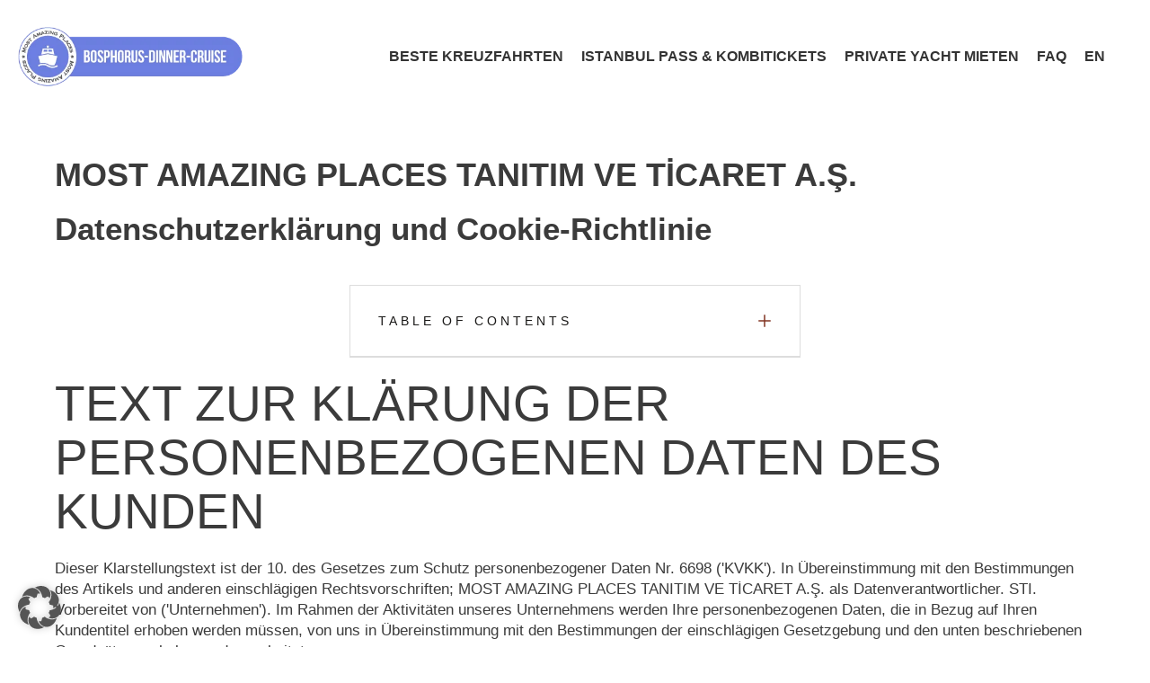

--- FILE ---
content_type: text/html; charset=UTF-8
request_url: https://bosphorus-dinner-cruise.com/de/privacy-policy/
body_size: 132834
content:
<!doctype html>
<html lang="de-DE" prefix="og: https://ogp.me/ns#" >
	<head>
		<link rel="profile" href="https://gmpg.org/xfn/11">
		<meta charset="UTF-8">
		<meta name="viewport" content="width=device-width, initial-scale=1">

				<script type="text/javascript">
			window.flatStyles = window.flatStyles || ''

			window.lightspeedOptimizeStylesheet = function () {
				const currentStylesheet = document.querySelector( '.tcb-lightspeed-style:not([data-ls-optimized])' )

				if ( currentStylesheet ) {
					try {
						if ( currentStylesheet.sheet && currentStylesheet.sheet.cssRules ) {
							if ( window.flatStyles ) {
								if ( this.optimizing ) {
									setTimeout( window.lightspeedOptimizeStylesheet.bind( this ), 24 )
								} else {
									this.optimizing = true;

									let rulesIndex = 0;

									while ( rulesIndex < currentStylesheet.sheet.cssRules.length ) {
										const rule = currentStylesheet.sheet.cssRules[ rulesIndex ]
										/* remove rules that already exist in the page */
										if ( rule.type === CSSRule.STYLE_RULE && window.flatStyles.includes( `${rule.selectorText}{` ) ) {
											currentStylesheet.sheet.deleteRule( rulesIndex )
										} else {
											rulesIndex ++
										}
									}
									/* optimize, mark it such, move to the next file, append the styles we have until now */
									currentStylesheet.setAttribute( 'data-ls-optimized', '1' )

									window.flatStyles += currentStylesheet.innerHTML

									this.optimizing = false
								}
							} else {
								window.flatStyles = currentStylesheet.innerHTML
								currentStylesheet.setAttribute( 'data-ls-optimized', '1' )
							}
						}
					} catch ( error ) {
						console.warn( error )
					}

					if ( currentStylesheet.parentElement.tagName !== 'HEAD' ) {
						/* always make sure that those styles end up in the head */
						const stylesheetID = currentStylesheet.id;
						/**
						 * make sure that there is only one copy of the css
						 * e.g display CSS
						 */
						if ( ( ! stylesheetID || ( stylesheetID && ! document.querySelector( `head #${stylesheetID}` ) ) ) ) {
							document.head.prepend( currentStylesheet )
						} else {
							currentStylesheet.remove();
						}
					}
				}
			}

			window.lightspeedOptimizeFlat = function ( styleSheetElement ) {
				if ( document.querySelectorAll( 'link[href*="thrive_flat.css"]' ).length > 1 ) {
					/* disable this flat if we already have one */
					styleSheetElement.setAttribute( 'disabled', true )
				} else {
					/* if this is the first one, make sure he's in head */
					if ( styleSheetElement.parentElement.tagName !== 'HEAD' ) {
						document.head.append( styleSheetElement )
					}
				}
			}
		</script>
		<style type="text/css" id="tcb-style-base-page-1862"  onLoad="typeof window.lightspeedOptimizeStylesheet === 'function' && window.lightspeedOptimizeStylesheet()" class="tcb-lightspeed-style">.thrv_wrapper .tve-content-box-background{position: absolute;width: 100%;left: 0px;top: 0px;overflow: hidden;-webkit-background-clip: padding-box;height: 100% !important;}.tve-cb{display: inline-block;vertical-align: middle;clear: both;overflow: visible;width: 100%;z-index: 1;position: relative;min-height: 10px;}.tcb-icon{display: inline-block;width: 1em;height: 1em;line-height: 1em;vertical-align: middle;stroke-width: 0px;stroke: currentcolor;fill: currentcolor;box-sizing: content-box;transform: rotate(var(--tcb-icon-rotation-angle,0deg));}svg.tcb-icon path:not([fill="none"]){transition: none 0s ease 0s;fill: inherit !important;stroke: inherit !important;}.thrv_wrapper.thrv-divider{padding-top: 20px;padding-bottom: 20px;margin: 0px;}.thrv_wrapper.thrv-divider hr{margin: 0px;}.thrv_wrapper.thrv-divider.tve-vert-divider{padding: 0px;min-height: 100%;}.thrv_wrapper.thrv-divider.tve-vert-divider hr{min-width: 1px;height: 100% !important;background-repeat: repeat-y !important;border: medium !important;}.tve_sep-3{background-repeat: repeat-x;width: 100%;min-width: 10px;}.tve-toc{--tve-toc-indent: 30px;position: relative;height: auto !important;}.tve-toc div:not(.thrv_icon){box-sizing: border-box;}.tve-toc .tve_ct_content{flex-wrap: wrap;}.tve-toc .ct_column{max-width: 100%;}.tve-toc .ct_column div{max-width: 100%;}.tve-toc .ct_column:not(:last-child){padding-right: 5px;}.tve-toc .ct_column:not(:first-child){padding-left: 5px;}.tve-toc.canvas-mode::before{content: none;}.tve-toc .tve-toc-list{position: relative;}.tve-toc .tve-toc-heading{margin: 0px;color: var(--tve-color);display: flex;align-items: baseline;}.tve-toc .tve-toc-heading.tve-toc-heading-level1{margin-left: var(--tve-toc-indent);}.tve-toc .tve-toc-heading.tve-toc-heading-level2{margin-left: calc(var(--tve-toc-indent)*2);}.tve-toc .tve-toc-heading .tve-toc-anchor,.tve-toc .tve-toc-heading .tve-toc-number{overflow: hidden;display: flex;align-items: center;color: inherit;font-style: inherit;font-variant-caps: inherit;font-weight: inherit;font-stretch: inherit;font-size: inherit;line-height: inherit;font-family: inherit;font-size-adjust: inherit;font-kerning: inherit;font-variant-alternates: inherit;font-variant-ligatures: inherit;font-variant-numeric: inherit;font-variant-east-asian: inherit;font-variant-position: inherit;font-variant-emoji: inherit;font-feature-settings: inherit;font-optical-sizing: inherit;font-variation-settings: inherit;letter-spacing: inherit;overflow-wrap: break-word;text-decoration: inherit !important;}.tve-toc .tve-toc-heading .tve-toc-anchor:hover,.tve-toc .tve-toc-heading .tve-toc-anchor.tve-state-expanded,.tve-toc .tve-toc-heading .tve-toc-number:hover,.tve-toc .tve-toc-heading .tve-toc-number.tve-state-expanded{color: inherit;font-style: inherit;font-variant-caps: inherit;font-weight: inherit;font-stretch: inherit;font-size: inherit;line-height: inherit;font-family: inherit;font-size-adjust: inherit;font-kerning: inherit;font-variant-alternates: inherit;font-variant-ligatures: inherit;font-variant-numeric: inherit;font-variant-east-asian: inherit;font-variant-position: inherit;font-variant-emoji: inherit;font-feature-settings: inherit;font-optical-sizing: inherit;font-variation-settings: inherit;letter-spacing: inherit;}.tve-toc .tve-toc-number:not(:empty){margin-right: 0.4em;}.tve-toc .tve-toc-number:not(:empty).thrv_wrapper{margin: 3px;}.tve-toc .ct_column{background-image: none !important;}.tve-toc .tve-vert-divider{display: none;}.tve-toc .tve-vert-divider:not(:last-child){display: block;}.tve-toc.tve-toc-expandable .tve-toc-title{cursor: pointer !important;}.tve-toc.tve-toc-expandable .tve-toc-title *{cursor: pointer !important;}.tve-toc.tve-toc-expandable .tve-toc-title-icon{display: none !important;}.tve-toc .tve-toc-title{width: 100%;z-index: 1;position: relative;}.tve-toc .tve-toc-title.show-icon .tve-toc-title-icon{justify-content: center;align-items: center;display: flex !important;}.tve-toc .tve-toc-title.reverse > .tve-cb{flex-direction: row-reverse;}.tve-toc .tve-toc-title.reverse .tve-toc-title-icon{margin-right: 0px;margin-left: 8px;}.tve-toc .tve-toc-title > .tve-cb{display: flex;justify-content: center;align-items: center;overflow: visible;}.tve-toc .tve-toc-title .tve-toc-title-icon{color: var(--tve-color);margin-right: 8px;transition: transform 0.25s ease 0s;transform: rotate(var(--animation-angle,0deg));display: none !important;}.tve-toc .tve-toc-title .thrv_text_element{width: 100%;}.tve-toc .tve-toc-bullet{height: 100%;display: flex;align-items: center;justify-content: center;box-sizing: content-box;min-width: fit-content;cursor: pointer !important;}.tve-toc .tve-toc-bullet.thrv_wrapper{margin: 5px;}.tve-toc .tve-toc-number{min-width: fit-content;cursor: pointer !important;}.tve-toc .tve-toc-number:not(:empty){margin-right: 0.4em;}.tve-toc .tve-toc-bullet,.tve-toc .tve-toc-number{align-self: baseline;}.tve-toc .tve-toc-anchor{align-self: center;}.tve-toc .tve-toc-bullet,.tve-toc .tve-toc-number{padding: 0px;}.tve-toc-bullet{width: 12px;height: 12px;font-size: 12px;}.thrv_text_element a:not(.tcb-button-link){font-size: inherit;}.tcb-style-wrap strong{font-weight: var(--g-bold-weight,bold);}.tcb-plain-text{cursor: text;}.thrv_text_element{overflow-wrap: break-word;}body:not(.tve_editor_page) .thrv_wrapper.thrv_footer,body:not(.tve_editor_page) .thrv_wrapper.thrv_header{padding: 0px;}.tcb-post-content.thrv_wrapper{margin-top: 15px;margin-bottom: 15px;padding: 0px;}#tve_editor .tcb-post-content p{font-size: 16px;line-height: 1.6em;}.notifications-content-wrapper.tcb-permanently-hidden{display: none !important;}.tcb-permanently-hidden{display: none !important;}.tar-disabled{cursor: default;opacity: 0.4;pointer-events: none;}html{text-rendering: auto !important;}html body{text-rendering: auto !important;}#tve_editor ol,#tve_editor ul{margin-left: 20px;}.thrv_wrapper{margin-top: 20px;margin-bottom: 20px;padding: 1px;}.thrv_wrapper div{box-sizing: content-box;}.thrv_wrapper.thrv_text_element{margin: 0px;}.tve_shortcode_editor h1{padding: 0px;}p{font-size: 1em;}.tve_clearfix::after{content: "";display: block;clear: both;visibility: hidden;line-height: 0;height: 0px;}.tve-toc-content{width: 100%;}.tve-toc-content.tve_p_right{float: right;}.tve-toc-content.tve_p_left{float: left;}.tve-toc-content.tve_p_center{margin-left: auto !important;margin-right: auto !important;}.tve-toc-content .tve_ct_content{text-align: left;display: flex;align-items: stretch;}.tve-toc-content .ct_column{flex: 1 1 0px;}.tve-toc-content .ct_column:not(:last-child){background-image: repeating-linear-gradient(rgb(176,177,181) 0px,rgb(59,59,60) 1px,rgb(59,59,60) 2px,rgb(176,177,181) 3px,transparent 3px,transparent 6px);background-size: 1px 6px;background-repeat: repeat-y;background-position: calc(100% - 2px) 0px;}.tve-toc-content .tve_ct_title{display: inline-block;color: rgb(255,255,255);padding: 5px 50px;font-size: 20px;margin: 0px 0px 10px;text-align: center;}.tve-toc-content .tve_ct_level0{box-sizing: border-box;color: rgb(75,75,75);font-size: 16px;padding: 0px 10px;text-decoration: none;width: 100%;display: block;font-weight: bold;margin: 10px 0px 5px;}.tve-toc-content .tve_ct_level1{box-sizing: border-box;color: rgb(75,75,75);font-size: 16px;text-decoration: none;width: 100%;display: block;padding: 0px 20px;margin: 6px 0px 4px;}.tve-toc-content .tve_ct_level2{box-sizing: border-box;color: rgb(75,75,75);font-size: 16px;text-decoration: none;width: 100%;display: block;margin: 3px 0px 1px;padding: 0px 30px;}.tve-toc-content .ct_column a,.tve-toc-content .ct_column a:visited,.tve-toc-content .ct_column a:active{box-sizing: border-box;font-size: 16px;text-decoration: none;}.tve-toc-content .ct_column a.tve_ct_level0,.tve-toc-content .ct_column a:visited.tve_ct_level0,.tve-toc-content .ct_column a:active.tve_ct_level0{font-weight: bold;margin: 10px 0px 5px;}.tve-toc-content .ct_column a.tve_ct_level1,.tve-toc-content .ct_column a:visited.tve_ct_level1,.tve-toc-content .ct_column a:active.tve_ct_level1{padding-left: 40px;margin: 6px 0px 4px;}.tve-toc-content .ct_column a.tve_ct_level2,.tve-toc-content .ct_column a:visited.tve_ct_level2,.tve-toc-content .ct_column a:active.tve_ct_level2{padding-left: 60px;margin: 3px 0px 1px;}.tve-toc-content .ct_column a:hover,.tve-toc-content .ct_column a:visited:hover,.tve-toc-content .ct_column a:active:hover{text-decoration: underline;}.tve-toc-content.tve_blue a:hover{color: rgb(78,122,199) !important;}.tve-toc-content.tve_blue .tve_ct_title{background-color: rgb(78,122,199);}.tve-toc-content.tve_green a:hover{color: rgb(69,191,85) !important;}.tve-toc-content.tve_green .tve_ct_title{background-color: rgb(69,191,85);}.tve-toc-content.tve_black a:hover{color: rgb(89,89,89) !important;}.tve-toc-content.tve_black .tve_ct_title{background-color: rgb(89,89,89);}.tve-toc-content.tve_orange a:hover{color: rgb(255,113,44) !important;}.tve-toc-content.tve_orange .tve_ct_title{background-color: rgb(255,113,44);}.tve-toc-content.tve_purple a:hover{color: rgb(151,104,209) !important;}.tve-toc-content.tve_purple .tve_ct_title{background-color: rgb(151,104,209);}.tve-toc-content.tve_red a:hover{color: rgb(233,60,49) !important;}.tve-toc-content.tve_red .tve_ct_title{background-color: rgb(233,60,49);}.tve-toc-content.tve_teal a:hover{color: teal !important;}.tve-toc-content.tve_teal .tve_ct_title{background-color: teal;}.tve-toc-content.tve_white a:hover{color: rgb(75,75,75);}.tve-toc-content.tve_white .tve_ct_title{background-color: rgb(239,239,239);color: rgb(89,89,89);}.tve-toc-content.tve_white .tve_contents_table{background-color: rgb(255,255,255);}:not(#_s):not(#_s) .tcb-conditional-display-placeholder{position: relative;min-height: var(--tcb-container-height-d,100px) !important;}:not(#_s):not(#_s) .tcb-conditional-display-placeholder.thrv-page-section{box-sizing: border-box;margin: 0px;}:not(#_s):not(#_s) .tcb-conditional-display-placeholder.thrv-content-box{box-sizing: border-box;}:not(#_s):not(#_s) .tcb-conditional-display-placeholder .tve-page-section-out,:not(#_s):not(#_s) .tcb-conditional-display-placeholder .tve-content-box-background{box-sizing: border-box;position: absolute;width: 100%;height: 100%;left: 0px;top: 0px;overflow: hidden;}.tve_flt .tve_sep{border: medium;margin: 0px !important;max-width: 100% !important;}.tve_flt .thrv_wrapper > .tve_sep{width: 100%;background-color: transparent;}.thrv-divider .tve_sep{background: none;border: medium;}body:not(.ttb-editor-page) .tcb-post-content::before,body:not(.ttb-editor-page) .tcb-post-content::after{display: none;}.thrv_wrapper.thrv_text_element{padding: 1px;}@media (max-width: 1023px){:not(#_s):not(#_s) .tcb-conditional-display-placeholder{min-height: var(--tcb-container-height-t) !important;}}@media (max-width: 767px){html{overflow-x: hidden !important;}html,body{max-width: 100vw !important;}:not(#_s):not(#_s) .tcb-conditional-display-placeholder{min-height: var(--tcb-container-height-m) !important;}}@media screen and (max-device-width: 480px){body{}}</style><link data-minify="1" rel='stylesheet' id='tcb-style-base-thrive_template-1870'  href='https://bosphorus-dinner-cruise.com/wp-content/cache/min/1/wp-content/uploads/thrive/tcb-base-css-1870-1715093613.css?ver=1768423250' type='text/css' media='all' /><link rel="alternate" hreflang="en" href="https://bosphorus-dinner-cruise.com/privacy-policy/" />
<link rel="alternate" hreflang="de" href="https://bosphorus-dinner-cruise.com/de/privacy-policy/" />
<link rel="alternate" hreflang="x-default" href="https://bosphorus-dinner-cruise.com/privacy-policy/" />

<!-- Suchmaschinen-Optimierung durch Rank Math PRO - https://rankmath.com/ -->
<title>Datenschutz, Allgemeine und Geschäftsbedingungen</title><link rel="preload" data-rocket-preload as="image" imagesrcset="https://bosphorus-dinner-cruise.com/wp-content/uploads/2023/12/Bosphorus-Dinner-Cruise-logo-02-300x150.png 300w, https://bosphorus-dinner-cruise.com/wp-content/uploads/2023/12/Bosphorus-Dinner-Cruise-logo-02.png 400w" media="(min-width:1024px)" fetchpriority="high">
<meta name="description" content="Vielen Dank für Ihren Besuch auf der Bosporus Dinner Kreuzfahrt in Istanbul. Wir von Bosporus Dinner Kreuzfahrt in Istanbul verpflichten uns, Ihre Privatsphäre zu schützen. Datenschutz, Allgemeine und Geschäftsbedingungen"/>
<meta name="robots" content="follow, index, max-snippet:-1, max-video-preview:-1, max-image-preview:large"/>
<link rel="canonical" href="https://bosphorus-dinner-cruise.com/de/privacy-policy/" />
<meta property="og:locale" content="de_DE" />
<meta property="og:type" content="article" />
<meta property="og:title" content="Datenschutz, Allgemeine und Geschäftsbedingungen" />
<meta property="og:description" content="Vielen Dank für Ihren Besuch auf der Bosporus Dinner Kreuzfahrt in Istanbul. Wir von Bosporus Dinner Kreuzfahrt in Istanbul verpflichten uns, Ihre Privatsphäre zu schützen. Datenschutz, Allgemeine und Geschäftsbedingungen" />
<meta property="og:url" content="https://bosphorus-dinner-cruise.com/de/privacy-policy/" />
<meta property="og:site_name" content="Bosphorus Dinner Cruise" />
<meta property="og:updated_time" content="2024-07-02T08:55:30+00:00" />
<meta property="article:published_time" content="2023-10-16T07:28:02+00:00" />
<meta property="article:modified_time" content="2024-07-02T08:55:30+00:00" />
<meta name="twitter:card" content="summary_large_image" />
<meta name="twitter:title" content="Datenschutz, Allgemeine und Geschäftsbedingungen" />
<meta name="twitter:description" content="Vielen Dank für Ihren Besuch auf der Bosporus Dinner Kreuzfahrt in Istanbul. Wir von Bosporus Dinner Kreuzfahrt in Istanbul verpflichten uns, Ihre Privatsphäre zu schützen. Datenschutz, Allgemeine und Geschäftsbedingungen" />
<meta name="twitter:label1" content="Lesedauer" />
<meta name="twitter:data1" content="93 Minuten" />
<script type="application/ld+json" class="rank-math-schema-pro">{"@context":"https://schema.org","@graph":[{"@type":"Place","@id":"https://bosphorus-dinner-cruise.com/de/#place/","address":{"@type":"PostalAddress","streetAddress":"G\u00fcm\u00fc\u015fsuyu Mah. \u0130n\u00f6n\u00fc Cad.","addressLocality":"Melek Apt. No:11 \u0130\u00e7 Kap\u0131 No:2","addressRegion":"Beyo\u011flu/\u0130stanbul","postalCode":"34437","addressCountry":"T\u00fcrkiye"}},{"@type":"Organization","@id":"https://bosphorus-dinner-cruise.com/de/#organization/","name":"Most Amazing Places","url":"https://bosphorus-dinner-cruise.com","address":{"@type":"PostalAddress","streetAddress":"G\u00fcm\u00fc\u015fsuyu Mah. \u0130n\u00f6n\u00fc Cad.","addressLocality":"Melek Apt. No:11 \u0130\u00e7 Kap\u0131 No:2","addressRegion":"Beyo\u011flu/\u0130stanbul","postalCode":"34437","addressCountry":"T\u00fcrkiye"},"contactPoint":[{"@type":"ContactPoint","telephone":"+90 543 810 30 03","contactType":"customer support"}],"location":{"@id":"https://bosphorus-dinner-cruise.com/de/#place/"}},{"@type":"WebSite","@id":"https://bosphorus-dinner-cruise.com/de/#website/","url":"https://bosphorus-dinner-cruise.com/de/","name":"Bosphorus Dinner Cruise","publisher":{"@id":"https://bosphorus-dinner-cruise.com/de/#organization/"},"inLanguage":"de"},{"@type":"WebPage","@id":"https://bosphorus-dinner-cruise.com/de/privacy-policy/#webpage","url":"https://bosphorus-dinner-cruise.com/de/privacy-policy/","name":"Datenschutz, Allgemeine und Gesch\u00e4ftsbedingungen","datePublished":"2023-10-16T07:28:02+00:00","dateModified":"2024-07-02T08:55:30+00:00","isPartOf":{"@id":"https://bosphorus-dinner-cruise.com/de/#website/"},"inLanguage":"de"},{"@type":"Person","@id":"https://bosphorus-dinner-cruise.com/de/author/meryem/","name":"Meryem","url":"https://bosphorus-dinner-cruise.com/de/author/meryem/","image":{"@type":"ImageObject","@id":"https://secure.gravatar.com/avatar/9520f12d872c455fce50012e3ffc157f30acab17ff98872fb20b081317349751?s=96&amp;d=mm&amp;r=g","url":"https://secure.gravatar.com/avatar/9520f12d872c455fce50012e3ffc157f30acab17ff98872fb20b081317349751?s=96&amp;d=mm&amp;r=g","caption":"Meryem","inLanguage":"de"},"sameAs":["http://bosphorus-dinner-cruise.com"],"worksFor":{"@id":"https://bosphorus-dinner-cruise.com/de/#organization/"}},{"@type":"Article","headline":"Datenschutz, Allgemeine und Gesch\u00e4ftsbedingungen","keywords":"Datenschutz","datePublished":"2023-10-16T07:28:02+00:00","dateModified":"2024-07-02T08:55:30+00:00","author":{"@id":"https://bosphorus-dinner-cruise.com/de/author/meryem/","name":"Meryem"},"publisher":{"@id":"https://bosphorus-dinner-cruise.com/de/#organization/"},"description":"Vielen Dank f\u00fcr Ihren Besuch auf der Bosporus Dinner Kreuzfahrt in Istanbul. Wir von Bosporus Dinner Kreuzfahrt in Istanbul verpflichten uns, Ihre Privatsph\u00e4re zu sch\u00fctzen. Datenschutz, Allgemeine und Gesch\u00e4ftsbedingungen","name":"Datenschutz, Allgemeine und Gesch\u00e4ftsbedingungen","@id":"https://bosphorus-dinner-cruise.com/de/privacy-policy/#richSnippet","isPartOf":{"@id":"https://bosphorus-dinner-cruise.com/de/privacy-policy/#webpage"},"inLanguage":"de","mainEntityOfPage":{"@id":"https://bosphorus-dinner-cruise.com/de/privacy-policy/#webpage"}}]}</script>
<!-- /Rank Math WordPress SEO Plugin -->


<link rel="alternate" type="application/rss+xml" title="Bosphorus Dinner Cruise &raquo; Feed" href="https://bosphorus-dinner-cruise.com/de/feed/" />
<link rel="alternate" type="application/rss+xml" title="Bosphorus Dinner Cruise &raquo; Kommentar-Feed" href="https://bosphorus-dinner-cruise.com/de/comments/feed/" />
<link rel="alternate" title="oEmbed (JSON)" type="application/json+oembed" href="https://bosphorus-dinner-cruise.com/de/wp-json/oembed/1.0/embed?url=https%3A%2F%2Fbosphorus-dinner-cruise.com%2Fde%2Fprivacy-policy%2F" />
<link rel="alternate" title="oEmbed (XML)" type="text/xml+oembed" href="https://bosphorus-dinner-cruise.com/de/wp-json/oembed/1.0/embed?url=https%3A%2F%2Fbosphorus-dinner-cruise.com%2Fde%2Fprivacy-policy%2F&#038;format=xml" />
<style id='wp-img-auto-sizes-contain-inline-css' type='text/css'>
img:is([sizes=auto i],[sizes^="auto," i]){contain-intrinsic-size:3000px 1500px}
/*# sourceURL=wp-img-auto-sizes-contain-inline-css */
</style>
<style id='wp-emoji-styles-inline-css' type='text/css'>

	img.wp-smiley, img.emoji {
		display: inline !important;
		border: none !important;
		box-shadow: none !important;
		height: 1em !important;
		width: 1em !important;
		margin: 0 0.07em !important;
		vertical-align: -0.1em !important;
		background: none !important;
		padding: 0 !important;
	}
/*# sourceURL=wp-emoji-styles-inline-css */
</style>
<link rel='stylesheet' id='wp-block-library-css' href='https://bosphorus-dinner-cruise.com/wp-includes/css/dist/block-library/style.min.css?ver=6.9' type='text/css' media='all' />
<style id='global-styles-inline-css' type='text/css'>
:root{--wp--preset--aspect-ratio--square: 1;--wp--preset--aspect-ratio--4-3: 4/3;--wp--preset--aspect-ratio--3-4: 3/4;--wp--preset--aspect-ratio--3-2: 3/2;--wp--preset--aspect-ratio--2-3: 2/3;--wp--preset--aspect-ratio--16-9: 16/9;--wp--preset--aspect-ratio--9-16: 9/16;--wp--preset--color--black: #000000;--wp--preset--color--cyan-bluish-gray: #abb8c3;--wp--preset--color--white: #ffffff;--wp--preset--color--pale-pink: #f78da7;--wp--preset--color--vivid-red: #cf2e2e;--wp--preset--color--luminous-vivid-orange: #ff6900;--wp--preset--color--luminous-vivid-amber: #fcb900;--wp--preset--color--light-green-cyan: #7bdcb5;--wp--preset--color--vivid-green-cyan: #00d084;--wp--preset--color--pale-cyan-blue: #8ed1fc;--wp--preset--color--vivid-cyan-blue: #0693e3;--wp--preset--color--vivid-purple: #9b51e0;--wp--preset--gradient--vivid-cyan-blue-to-vivid-purple: linear-gradient(135deg,rgb(6,147,227) 0%,rgb(155,81,224) 100%);--wp--preset--gradient--light-green-cyan-to-vivid-green-cyan: linear-gradient(135deg,rgb(122,220,180) 0%,rgb(0,208,130) 100%);--wp--preset--gradient--luminous-vivid-amber-to-luminous-vivid-orange: linear-gradient(135deg,rgb(252,185,0) 0%,rgb(255,105,0) 100%);--wp--preset--gradient--luminous-vivid-orange-to-vivid-red: linear-gradient(135deg,rgb(255,105,0) 0%,rgb(207,46,46) 100%);--wp--preset--gradient--very-light-gray-to-cyan-bluish-gray: linear-gradient(135deg,rgb(238,238,238) 0%,rgb(169,184,195) 100%);--wp--preset--gradient--cool-to-warm-spectrum: linear-gradient(135deg,rgb(74,234,220) 0%,rgb(151,120,209) 20%,rgb(207,42,186) 40%,rgb(238,44,130) 60%,rgb(251,105,98) 80%,rgb(254,248,76) 100%);--wp--preset--gradient--blush-light-purple: linear-gradient(135deg,rgb(255,206,236) 0%,rgb(152,150,240) 100%);--wp--preset--gradient--blush-bordeaux: linear-gradient(135deg,rgb(254,205,165) 0%,rgb(254,45,45) 50%,rgb(107,0,62) 100%);--wp--preset--gradient--luminous-dusk: linear-gradient(135deg,rgb(255,203,112) 0%,rgb(199,81,192) 50%,rgb(65,88,208) 100%);--wp--preset--gradient--pale-ocean: linear-gradient(135deg,rgb(255,245,203) 0%,rgb(182,227,212) 50%,rgb(51,167,181) 100%);--wp--preset--gradient--electric-grass: linear-gradient(135deg,rgb(202,248,128) 0%,rgb(113,206,126) 100%);--wp--preset--gradient--midnight: linear-gradient(135deg,rgb(2,3,129) 0%,rgb(40,116,252) 100%);--wp--preset--font-size--small: 13px;--wp--preset--font-size--medium: 20px;--wp--preset--font-size--large: 36px;--wp--preset--font-size--x-large: 42px;--wp--preset--spacing--20: 0.44rem;--wp--preset--spacing--30: 0.67rem;--wp--preset--spacing--40: 1rem;--wp--preset--spacing--50: 1.5rem;--wp--preset--spacing--60: 2.25rem;--wp--preset--spacing--70: 3.38rem;--wp--preset--spacing--80: 5.06rem;--wp--preset--shadow--natural: 6px 6px 9px rgba(0, 0, 0, 0.2);--wp--preset--shadow--deep: 12px 12px 50px rgba(0, 0, 0, 0.4);--wp--preset--shadow--sharp: 6px 6px 0px rgba(0, 0, 0, 0.2);--wp--preset--shadow--outlined: 6px 6px 0px -3px rgb(255, 255, 255), 6px 6px rgb(0, 0, 0);--wp--preset--shadow--crisp: 6px 6px 0px rgb(0, 0, 0);}:where(.is-layout-flex){gap: 0.5em;}:where(.is-layout-grid){gap: 0.5em;}body .is-layout-flex{display: flex;}.is-layout-flex{flex-wrap: wrap;align-items: center;}.is-layout-flex > :is(*, div){margin: 0;}body .is-layout-grid{display: grid;}.is-layout-grid > :is(*, div){margin: 0;}:where(.wp-block-columns.is-layout-flex){gap: 2em;}:where(.wp-block-columns.is-layout-grid){gap: 2em;}:where(.wp-block-post-template.is-layout-flex){gap: 1.25em;}:where(.wp-block-post-template.is-layout-grid){gap: 1.25em;}.has-black-color{color: var(--wp--preset--color--black) !important;}.has-cyan-bluish-gray-color{color: var(--wp--preset--color--cyan-bluish-gray) !important;}.has-white-color{color: var(--wp--preset--color--white) !important;}.has-pale-pink-color{color: var(--wp--preset--color--pale-pink) !important;}.has-vivid-red-color{color: var(--wp--preset--color--vivid-red) !important;}.has-luminous-vivid-orange-color{color: var(--wp--preset--color--luminous-vivid-orange) !important;}.has-luminous-vivid-amber-color{color: var(--wp--preset--color--luminous-vivid-amber) !important;}.has-light-green-cyan-color{color: var(--wp--preset--color--light-green-cyan) !important;}.has-vivid-green-cyan-color{color: var(--wp--preset--color--vivid-green-cyan) !important;}.has-pale-cyan-blue-color{color: var(--wp--preset--color--pale-cyan-blue) !important;}.has-vivid-cyan-blue-color{color: var(--wp--preset--color--vivid-cyan-blue) !important;}.has-vivid-purple-color{color: var(--wp--preset--color--vivid-purple) !important;}.has-black-background-color{background-color: var(--wp--preset--color--black) !important;}.has-cyan-bluish-gray-background-color{background-color: var(--wp--preset--color--cyan-bluish-gray) !important;}.has-white-background-color{background-color: var(--wp--preset--color--white) !important;}.has-pale-pink-background-color{background-color: var(--wp--preset--color--pale-pink) !important;}.has-vivid-red-background-color{background-color: var(--wp--preset--color--vivid-red) !important;}.has-luminous-vivid-orange-background-color{background-color: var(--wp--preset--color--luminous-vivid-orange) !important;}.has-luminous-vivid-amber-background-color{background-color: var(--wp--preset--color--luminous-vivid-amber) !important;}.has-light-green-cyan-background-color{background-color: var(--wp--preset--color--light-green-cyan) !important;}.has-vivid-green-cyan-background-color{background-color: var(--wp--preset--color--vivid-green-cyan) !important;}.has-pale-cyan-blue-background-color{background-color: var(--wp--preset--color--pale-cyan-blue) !important;}.has-vivid-cyan-blue-background-color{background-color: var(--wp--preset--color--vivid-cyan-blue) !important;}.has-vivid-purple-background-color{background-color: var(--wp--preset--color--vivid-purple) !important;}.has-black-border-color{border-color: var(--wp--preset--color--black) !important;}.has-cyan-bluish-gray-border-color{border-color: var(--wp--preset--color--cyan-bluish-gray) !important;}.has-white-border-color{border-color: var(--wp--preset--color--white) !important;}.has-pale-pink-border-color{border-color: var(--wp--preset--color--pale-pink) !important;}.has-vivid-red-border-color{border-color: var(--wp--preset--color--vivid-red) !important;}.has-luminous-vivid-orange-border-color{border-color: var(--wp--preset--color--luminous-vivid-orange) !important;}.has-luminous-vivid-amber-border-color{border-color: var(--wp--preset--color--luminous-vivid-amber) !important;}.has-light-green-cyan-border-color{border-color: var(--wp--preset--color--light-green-cyan) !important;}.has-vivid-green-cyan-border-color{border-color: var(--wp--preset--color--vivid-green-cyan) !important;}.has-pale-cyan-blue-border-color{border-color: var(--wp--preset--color--pale-cyan-blue) !important;}.has-vivid-cyan-blue-border-color{border-color: var(--wp--preset--color--vivid-cyan-blue) !important;}.has-vivid-purple-border-color{border-color: var(--wp--preset--color--vivid-purple) !important;}.has-vivid-cyan-blue-to-vivid-purple-gradient-background{background: var(--wp--preset--gradient--vivid-cyan-blue-to-vivid-purple) !important;}.has-light-green-cyan-to-vivid-green-cyan-gradient-background{background: var(--wp--preset--gradient--light-green-cyan-to-vivid-green-cyan) !important;}.has-luminous-vivid-amber-to-luminous-vivid-orange-gradient-background{background: var(--wp--preset--gradient--luminous-vivid-amber-to-luminous-vivid-orange) !important;}.has-luminous-vivid-orange-to-vivid-red-gradient-background{background: var(--wp--preset--gradient--luminous-vivid-orange-to-vivid-red) !important;}.has-very-light-gray-to-cyan-bluish-gray-gradient-background{background: var(--wp--preset--gradient--very-light-gray-to-cyan-bluish-gray) !important;}.has-cool-to-warm-spectrum-gradient-background{background: var(--wp--preset--gradient--cool-to-warm-spectrum) !important;}.has-blush-light-purple-gradient-background{background: var(--wp--preset--gradient--blush-light-purple) !important;}.has-blush-bordeaux-gradient-background{background: var(--wp--preset--gradient--blush-bordeaux) !important;}.has-luminous-dusk-gradient-background{background: var(--wp--preset--gradient--luminous-dusk) !important;}.has-pale-ocean-gradient-background{background: var(--wp--preset--gradient--pale-ocean) !important;}.has-electric-grass-gradient-background{background: var(--wp--preset--gradient--electric-grass) !important;}.has-midnight-gradient-background{background: var(--wp--preset--gradient--midnight) !important;}.has-small-font-size{font-size: var(--wp--preset--font-size--small) !important;}.has-medium-font-size{font-size: var(--wp--preset--font-size--medium) !important;}.has-large-font-size{font-size: var(--wp--preset--font-size--large) !important;}.has-x-large-font-size{font-size: var(--wp--preset--font-size--x-large) !important;}
/*# sourceURL=global-styles-inline-css */
</style>

<style id='classic-theme-styles-inline-css' type='text/css'>
/*! This file is auto-generated */
.wp-block-button__link{color:#fff;background-color:#32373c;border-radius:9999px;box-shadow:none;text-decoration:none;padding:calc(.667em + 2px) calc(1.333em + 2px);font-size:1.125em}.wp-block-file__button{background:#32373c;color:#fff;text-decoration:none}
/*# sourceURL=/wp-includes/css/classic-themes.min.css */
</style>
<link data-minify="1" rel='stylesheet' id='dashicons-css' href='https://bosphorus-dinner-cruise.com/wp-content/cache/min/1/wp-includes/css/dashicons.min.css?ver=1768423250' type='text/css' media='all' />
<link data-minify="1" rel='stylesheet' id='to-top-css' href='https://bosphorus-dinner-cruise.com/wp-content/cache/min/1/wp-content/plugins/to-top/public/css/to-top-public.css?ver=1768423250' type='text/css' media='all' />
<link data-minify="1" rel='stylesheet' id='borlabs-cookie-custom-css' href='https://bosphorus-dinner-cruise.com/wp-content/cache/min/1/wp-content/cache/borlabs-cookie/1/borlabs-cookie-1-de.css?ver=1768423263' type='text/css' media='all' />
<link data-minify="1" rel='stylesheet' id='thrive-theme-css' href='https://bosphorus-dinner-cruise.com/wp-content/cache/min/1/wp-content/themes/thrive-theme/style.css?ver=1768423250' type='text/css' media='all' />
<script type="text/javascript" id="wpml-cookie-js-extra">
/* <![CDATA[ */
var wpml_cookies = {"wp-wpml_current_language":{"value":"de","expires":1,"path":"/"}};
var wpml_cookies = {"wp-wpml_current_language":{"value":"de","expires":1,"path":"/"}};
//# sourceURL=wpml-cookie-js-extra
/* ]]> */
</script>
<script data-minify="1" type="text/javascript" src="https://bosphorus-dinner-cruise.com/wp-content/cache/min/1/wp-content/plugins/sitepress-multilingual-cms/res/js/cookies/language-cookie.js?ver=1768423250" id="wpml-cookie-js" defer="defer" data-wp-strategy="defer"></script>
<script type="text/javascript" src="https://bosphorus-dinner-cruise.com/wp-includes/js/jquery/jquery.min.js?ver=3.7.1" id="jquery-core-js"></script>
<script type="text/javascript" src="https://bosphorus-dinner-cruise.com/wp-includes/js/jquery/jquery-migrate.min.js?ver=3.4.1" id="jquery-migrate-js"></script>
<script type="text/javascript" src="https://bosphorus-dinner-cruise.com/wp-includes/js/jquery/ui/core.min.js?ver=1.13.3" id="jquery-ui-core-js"></script>
<script type="text/javascript" src="https://bosphorus-dinner-cruise.com/wp-includes/js/jquery/ui/menu.min.js?ver=1.13.3" id="jquery-ui-menu-js"></script>
<script type="text/javascript" src="https://bosphorus-dinner-cruise.com/wp-includes/js/dist/dom-ready.min.js?ver=f77871ff7694fffea381" id="wp-dom-ready-js"></script>
<script type="text/javascript" src="https://bosphorus-dinner-cruise.com/wp-includes/js/dist/hooks.min.js?ver=dd5603f07f9220ed27f1" id="wp-hooks-js"></script>
<script type="text/javascript" src="https://bosphorus-dinner-cruise.com/wp-includes/js/dist/i18n.min.js?ver=c26c3dc7bed366793375" id="wp-i18n-js"></script>
<script type="text/javascript" id="wp-i18n-js-after">
/* <![CDATA[ */
wp.i18n.setLocaleData( { 'text direction\u0004ltr': [ 'ltr' ] } );
//# sourceURL=wp-i18n-js-after
/* ]]> */
</script>
<script type="text/javascript" id="wp-a11y-js-translations">
/* <![CDATA[ */
( function( domain, translations ) {
	var localeData = translations.locale_data[ domain ] || translations.locale_data.messages;
	localeData[""].domain = domain;
	wp.i18n.setLocaleData( localeData, domain );
} )( "default", {"translation-revision-date":"2026-01-15 01:08:34+0000","generator":"GlotPress\/4.0.3","domain":"messages","locale_data":{"messages":{"":{"domain":"messages","plural-forms":"nplurals=2; plural=n != 1;","lang":"de"},"Notifications":["Benachrichtigungen"]}},"comment":{"reference":"wp-includes\/js\/dist\/a11y.js"}} );
//# sourceURL=wp-a11y-js-translations
/* ]]> */
</script>
<script type="text/javascript" src="https://bosphorus-dinner-cruise.com/wp-includes/js/dist/a11y.min.js?ver=cb460b4676c94bd228ed" id="wp-a11y-js"></script>
<script type="text/javascript" src="https://bosphorus-dinner-cruise.com/wp-includes/js/jquery/ui/autocomplete.min.js?ver=1.13.3" id="jquery-ui-autocomplete-js"></script>
<script type="text/javascript" src="https://bosphorus-dinner-cruise.com/wp-includes/js/imagesloaded.min.js?ver=5.0.0" id="imagesloaded-js"></script>
<script type="text/javascript" src="https://bosphorus-dinner-cruise.com/wp-includes/js/masonry.min.js?ver=4.2.2" id="masonry-js"></script>
<script type="text/javascript" src="https://bosphorus-dinner-cruise.com/wp-includes/js/jquery/jquery.masonry.min.js?ver=3.1.2b" id="jquery-masonry-js"></script>
<script type="text/javascript" id="tve_frontend-js-extra">
/* <![CDATA[ */
var tve_frontend_options = {"ajaxurl":"https://bosphorus-dinner-cruise.com/wp-admin/admin-ajax.php","is_editor_page":"","page_events":[],"is_single":"1","social_fb_app_id":"","dash_url":"https://bosphorus-dinner-cruise.com/wp-content/themes/thrive-theme/thrive-dashboard","queried_object":{"ID":1862,"post_author":"1"},"query_vars":{"page":"","pagename":"privacy-policy"},"$_POST":[],"translations":{"Copy":"Copy","empty_username":"ERROR: The username field is empty.","empty_password":"ERROR: The password field is empty.","empty_login":"ERROR: Enter a username or email address.","min_chars":"At least %s characters are needed","no_headings":"No headings found","registration_err":{"required_field":"\u003Cstrong\u003EError\u003C/strong\u003E: This field is required","required_email":"\u003Cstrong\u003EError\u003C/strong\u003E: Please type your email address","invalid_email":"\u003Cstrong\u003EError\u003C/strong\u003E: The email address isn&#8217;t correct","passwordmismatch":"\u003Cstrong\u003EError\u003C/strong\u003E: Password mismatch"}},"routes":{"posts":"https://bosphorus-dinner-cruise.com/de/wp-json/tcb/v1/posts","video_reporting":"https://bosphorus-dinner-cruise.com/de/wp-json/tcb/v1/video-reporting"},"nonce":"c09e721925","allow_video_src":"","google_client_id":null,"google_api_key":null,"facebook_app_id":null,"lead_generation_custom_tag_apis":["activecampaign","aweber","convertkit","drip","klicktipp","mailchimp","sendlane","zapier"],"post_request_data":[],"user_profile_nonce":"2b750de538","ip":"2a02:4780:a:1755:0:320f:3dca:1","current_user":[],"post_id":"1862","post_title":"Datenschutz, Allgemeine und Gesch\u00e4ftsbedingungen","post_type":"page","post_url":"https://bosphorus-dinner-cruise.com/de/privacy-policy/","is_lp":"","conditional_display":{"is_tooltip_dismissed":false}};
//# sourceURL=tve_frontend-js-extra
/* ]]> */
</script>
<script type="text/javascript" src="https://bosphorus-dinner-cruise.com/wp-content/plugins/thrive-visual-editor/editor/js/dist/modules/general.min.js?ver=10.8.5" id="tve_frontend-js"></script>
<script type="text/javascript" id="to-top-js-extra">
/* <![CDATA[ */
var to_top_options = {"scroll_offset":"100","icon_opacity":"50","style":"icon","icon_type":"dashicons-arrow-up-alt2","icon_color":"#ffffff","icon_bg_color":"#000000","icon_size":"32","border_radius":"5","image":"https://bosphorus-dinner-cruise.com/wp-content/plugins/to-top/admin/images/default.png","image_width":"65","image_alt":"","location":"bottom-right","margin_x":"20","margin_y":"20","show_on_admin":"0","enable_autohide":"0","autohide_time":"2","enable_hide_small_device":"0","small_device_max_width":"640","reset":"0"};
//# sourceURL=to-top-js-extra
/* ]]> */
</script>
<script data-minify="1" async type="text/javascript" src="https://bosphorus-dinner-cruise.com/wp-content/cache/min/1/wp-content/plugins/to-top/public/js/to-top-public.js?ver=1768423250" id="to-top-js"></script>
<script data-no-optimize="1" data-no-minify="1" data-cfasync="false" type="text/javascript" src="https://bosphorus-dinner-cruise.com/wp-content/cache/borlabs-cookie/1/borlabs-cookie-config-de.json.js?ver=3.3.23-73" id="borlabs-cookie-config-js"></script>
<script type="text/javascript" id="theme-frontend-js-extra">
/* <![CDATA[ */
var thrive_front_localize = {"comments_form":{"error_defaults":{"email":"Email address invalid","url":"Website address invalid","required":"Required field missing"}},"routes":{"posts":"https://bosphorus-dinner-cruise.com/de/wp-json/tcb/v1/posts","frontend":"https://bosphorus-dinner-cruise.com/de/wp-json/ttb/v1/frontend"},"tar_post_url":"?tve=true&action=architect&from_theme=1","is_editor":"","ID":"1870","template_url":"?tve=true&action=architect&from_tar=1862","pagination_url":{"template":"https://bosphorus-dinner-cruise.com/de/privacy-policy/page/[thrive_page_number]/","base":"https://bosphorus-dinner-cruise.com/de/privacy-policy/"},"sidebar_visibility":[],"is_singular":"1","is_user_logged_in":""};
//# sourceURL=theme-frontend-js-extra
/* ]]> */
</script>
<script type="text/javascript" src="https://bosphorus-dinner-cruise.com/wp-content/themes/thrive-theme/inc/assets/dist/frontend.min.js?ver=10.8.5" id="theme-frontend-js"></script>
<link rel="https://api.w.org/" href="https://bosphorus-dinner-cruise.com/de/wp-json/" /><link rel="alternate" title="JSON" type="application/json" href="https://bosphorus-dinner-cruise.com/de/wp-json/wp/v2/pages/1862" /><link rel="EditURI" type="application/rsd+xml" title="RSD" href="https://bosphorus-dinner-cruise.com/xmlrpc.php?rsd" />
<meta name="generator" content="WordPress 6.9" />
<link rel='shortlink' href='https://bosphorus-dinner-cruise.com/de/?p=1862' />
<meta name="generator" content="WPML ver:4.8.6 stt:1,3;" />
<style type="text/css" id="tve_global_variables">:root{--tcb-background-author-image:url(https://secure.gravatar.com/avatar/9520f12d872c455fce50012e3ffc157f30acab17ff98872fb20b081317349751?s=256&d=mm&r=g);--tcb-background-user-image:url();--tcb-background-featured-image-thumbnail:url(https://bosphorus-dinner-cruise.com/wp-content/plugins/thrive-visual-editor/editor/css/images/featured_image.png);--tcb-skin-color-0:hsla(var(--tcb-theme-main-master-h,17), var(--tcb-theme-main-master-s,80%), var(--tcb-theme-main-master-l,73%), var(--tcb-theme-main-master-a,1));--tcb-skin-color-0-h:var(--tcb-theme-main-master-h,17);--tcb-skin-color-0-s:var(--tcb-theme-main-master-s,80%);--tcb-skin-color-0-l:var(--tcb-theme-main-master-l,73%);--tcb-skin-color-0-a:var(--tcb-theme-main-master-a,1);--tcb-skin-color-1:hsla(calc(var(--tcb-theme-main-master-h,17) - 0 ), calc(var(--tcb-theme-main-master-s,80%) - 2% ), calc(var(--tcb-theme-main-master-l,73%) - 19% ), 0.5);--tcb-skin-color-1-h:calc(var(--tcb-theme-main-master-h,17) - 0 );--tcb-skin-color-1-s:calc(var(--tcb-theme-main-master-s,80%) - 2% );--tcb-skin-color-1-l:calc(var(--tcb-theme-main-master-l,73%) - 19% );--tcb-skin-color-1-a:0.5;--tcb-skin-color-2:rgb(248, 248, 248);--tcb-skin-color-2-h:0;--tcb-skin-color-2-s:0%;--tcb-skin-color-2-l:97%;--tcb-skin-color-2-a:1;--tcb-skin-color-3:hsla(calc(var(--tcb-theme-main-master-h,17) + 29 ), 87%, 12%, 1);--tcb-skin-color-3-h:calc(var(--tcb-theme-main-master-h,17) + 29 );--tcb-skin-color-3-s:87%;--tcb-skin-color-3-l:12%;--tcb-skin-color-3-a:1;--tcb-skin-color-4:rgb(12, 17, 21);--tcb-skin-color-4-h:206;--tcb-skin-color-4-s:27%;--tcb-skin-color-4-l:6%;--tcb-skin-color-4-a:1;--tcb-skin-color-5:rgb(106, 107, 108);--tcb-skin-color-5-h:210;--tcb-skin-color-5-s:0%;--tcb-skin-color-5-l:41%;--tcb-skin-color-5-a:1;--tcb-skin-color-8:hsla(calc(var(--tcb-theme-main-master-h,17) - 0 ), calc(var(--tcb-theme-main-master-s,80%) - 1% ), calc(var(--tcb-theme-main-master-l,73%) - 18% ), 0.18);--tcb-skin-color-8-h:calc(var(--tcb-theme-main-master-h,17) - 0 );--tcb-skin-color-8-s:calc(var(--tcb-theme-main-master-s,80%) - 1% );--tcb-skin-color-8-l:calc(var(--tcb-theme-main-master-l,73%) - 18% );--tcb-skin-color-8-a:0.18;--tcb-skin-color-9:hsla(calc(var(--tcb-theme-main-master-h,17) - 4 ), 54%, 95%, 1);--tcb-skin-color-9-h:calc(var(--tcb-theme-main-master-h,17) - 4 );--tcb-skin-color-9-s:54%;--tcb-skin-color-9-l:95%;--tcb-skin-color-9-a:1;--tcb-skin-color-10:hsla(calc(var(--tcb-theme-main-master-h,17) - 21 ), 100%, 80%, 1);--tcb-skin-color-10-h:calc(var(--tcb-theme-main-master-h,17) - 21 );--tcb-skin-color-10-s:100%;--tcb-skin-color-10-l:80%;--tcb-skin-color-10-a:1;--tcb-skin-color-13:hsla(calc(var(--tcb-theme-main-master-h,17) - 0 ), calc(var(--tcb-theme-main-master-s,80%) - 1% ), calc(var(--tcb-theme-main-master-l,73%) - 37% ), 0.5);--tcb-skin-color-13-h:calc(var(--tcb-theme-main-master-h,17) - 0 );--tcb-skin-color-13-s:calc(var(--tcb-theme-main-master-s,80%) - 1% );--tcb-skin-color-13-l:calc(var(--tcb-theme-main-master-l,73%) - 37% );--tcb-skin-color-13-a:0.5;--tcb-skin-color-14:rgb(230, 230, 230);--tcb-skin-color-14-h:0;--tcb-skin-color-14-s:0%;--tcb-skin-color-14-l:90%;--tcb-skin-color-14-a:1;--tcb-skin-color-16:hsla(calc(var(--tcb-theme-main-master-h,17) - 5 ), 2%, 35%, 1);--tcb-skin-color-16-h:calc(var(--tcb-theme-main-master-h,17) - 5 );--tcb-skin-color-16-s:2%;--tcb-skin-color-16-l:35%;--tcb-skin-color-16-a:1;--tcb-skin-color-18:hsla(calc(var(--tcb-theme-main-master-h,17) + 13 ), calc(var(--tcb-theme-main-master-s,80%) - 4% ), calc(var(--tcb-theme-main-master-l,73%) - 23% ), 0.8);--tcb-skin-color-18-h:calc(var(--tcb-theme-main-master-h,17) + 13 );--tcb-skin-color-18-s:calc(var(--tcb-theme-main-master-s,80%) - 4% );--tcb-skin-color-18-l:calc(var(--tcb-theme-main-master-l,73%) - 23% );--tcb-skin-color-18-a:0.8;--tcb-skin-color-19:hsla(calc(var(--tcb-theme-main-master-h,17) - 3 ), 56%, 96%, 0.85);--tcb-skin-color-19-h:calc(var(--tcb-theme-main-master-h,17) - 3 );--tcb-skin-color-19-s:56%;--tcb-skin-color-19-l:96%;--tcb-skin-color-19-a:0.85;--tcb-skin-color-20:hsla(calc(var(--tcb-theme-main-master-h,17) - 3 ), 56%, 96%, 0.9);--tcb-skin-color-20-h:calc(var(--tcb-theme-main-master-h,17) - 3 );--tcb-skin-color-20-s:56%;--tcb-skin-color-20-l:96%;--tcb-skin-color-20-a:0.9;--tcb-skin-color-21:hsla(calc(var(--tcb-theme-main-master-h,17) - 2 ), calc(var(--tcb-theme-main-master-s,80%) - 4% ), calc(var(--tcb-theme-main-master-l,73%) - 20% ), 0.12);--tcb-skin-color-21-h:calc(var(--tcb-theme-main-master-h,17) - 2 );--tcb-skin-color-21-s:calc(var(--tcb-theme-main-master-s,80%) - 4% );--tcb-skin-color-21-l:calc(var(--tcb-theme-main-master-l,73%) - 20% );--tcb-skin-color-21-a:0.12;--tcb-skin-color-22:rgb(255, 255, 255);--tcb-skin-color-22-h:0;--tcb-skin-color-22-s:0%;--tcb-skin-color-22-l:100%;--tcb-skin-color-22-a:1;--tcb-skin-color-23:rgb(32, 65, 71);--tcb-skin-color-23-h:189;--tcb-skin-color-23-s:37%;--tcb-skin-color-23-l:20%;--tcb-skin-color-23-a:1;--tcb-skin-color-24:rgb(59, 59, 59);--tcb-skin-color-24-h:0;--tcb-skin-color-24-s:0%;--tcb-skin-color-24-l:23%;--tcb-skin-color-24-a:1;--tcb-skin-color-25:hsla(calc(var(--tcb-theme-main-master-h,17) - 1 ), calc(var(--tcb-theme-main-master-s,80%) + 1% ), calc(var(--tcb-theme-main-master-l,73%) - 12% ), 0.04);--tcb-skin-color-25-h:calc(var(--tcb-theme-main-master-h,17) - 1 );--tcb-skin-color-25-s:calc(var(--tcb-theme-main-master-s,80%) + 1% );--tcb-skin-color-25-l:calc(var(--tcb-theme-main-master-l,73%) - 12% );--tcb-skin-color-25-a:0.04;--tcb-skin-color-26:hsla(calc(var(--tcb-theme-main-master-h,17) + 1 ), calc(var(--tcb-theme-main-master-s,80%) + 3% ), calc(var(--tcb-theme-main-master-l,73%) - 8% ), 0.12);--tcb-skin-color-26-h:calc(var(--tcb-theme-main-master-h,17) + 1 );--tcb-skin-color-26-s:calc(var(--tcb-theme-main-master-s,80%) + 3% );--tcb-skin-color-26-l:calc(var(--tcb-theme-main-master-l,73%) - 8% );--tcb-skin-color-26-a:0.12;--tcb-skin-color-27:hsla(calc(var(--tcb-theme-main-master-h,17) + 9 ), calc(var(--tcb-theme-main-master-s,80%) + 1% ), calc(var(--tcb-theme-main-master-l,73%) - 3% ), 1);--tcb-skin-color-27-h:calc(var(--tcb-theme-main-master-h,17) + 9 );--tcb-skin-color-27-s:calc(var(--tcb-theme-main-master-s,80%) + 1% );--tcb-skin-color-27-l:calc(var(--tcb-theme-main-master-l,73%) - 3% );--tcb-skin-color-27-a:1;--tcb-skin-color-28:hsla(calc(var(--tcb-theme-main-master-h,17) + 2 ), 41%, 81%, 1);--tcb-skin-color-28-h:calc(var(--tcb-theme-main-master-h,17) + 2 );--tcb-skin-color-28-s:41%;--tcb-skin-color-28-l:81%;--tcb-skin-color-28-a:1;--tcb-skin-color-29:hsla(calc(var(--tcb-theme-main-master-h,17) - 0 ), calc(var(--tcb-theme-main-master-s,80%) + 2% ), calc(var(--tcb-theme-main-master-l,73%) - 8% ), 0.4);--tcb-skin-color-29-h:calc(var(--tcb-theme-main-master-h,17) - 0 );--tcb-skin-color-29-s:calc(var(--tcb-theme-main-master-s,80%) + 2% );--tcb-skin-color-29-l:calc(var(--tcb-theme-main-master-l,73%) - 8% );--tcb-skin-color-29-a:0.4;--tcb-skin-color-30:hsla(calc(var(--tcb-theme-main-master-h,17) - 2 ), calc(var(--tcb-theme-main-master-s,80%) + 1% ), calc(var(--tcb-theme-main-master-l,73%) - 10% ), 0.85);--tcb-skin-color-30-h:calc(var(--tcb-theme-main-master-h,17) - 2 );--tcb-skin-color-30-s:calc(var(--tcb-theme-main-master-s,80%) + 1% );--tcb-skin-color-30-l:calc(var(--tcb-theme-main-master-l,73%) - 10% );--tcb-skin-color-30-a:0.85;--tcb-main-master-h:11;--tcb-main-master-s:58%;--tcb-main-master-l:32%;--tcb-main-master-a:1;--tcb-theme-main-master-h:11;--tcb-theme-main-master-s:58%;--tcb-theme-main-master-l:32%;--tcb-theme-main-master-a:1;}</style><!-- Google tag (gtag.js) -->
<script data-borlabs-cookie-script-blocker-id='google-analytics-four' type='text/template' data-borlabs-cookie-script-blocker-src="https://www.googletagmanager.com/gtag/js?id=G-J2TRN02JRC"></script>
<script>
  window.dataLayer = window.dataLayer || [];
  function gtag(){dataLayer.push(arguments);}
  gtag('js', new Date());

  gtag('config', 'G-J2TRN02JRC');
</script><style id="thrive-template-css" type="text/css">@media (min-width: 300px){.tve-theme-1870 #content{padding: 0px !important;}.tve-theme-1870 #wrapper{--top-background-width: 100%;--bottom-background-width: 100%;--footer-background-width: 100%;--footer-content-width: 100%;--header-background-width: 100%;--header-content-width: 1300px;background-image: none !important;--background-image: none !important;--tve-applied-background-image: none !important;}.tve-theme-1870 .main-container{padding: 0px 10px 20px !important;}.tve-theme-1870 .content-section .section-content{padding: 0px 10px 20px !important;}.tve-theme-1870 .content-section [data-css="tve-u-1711c8af402"]{margin-top: 0px !important;margin-bottom: 0px !important;}.tve-theme-1870 .sidebar-section .section-background{border: medium;background-color: white !important;background-image: none !important;}.tve-theme-1870 .sidebar-section .section-content{text-align: left;display: block;padding: 20px 10px !important;}.tve-theme-1870 .sidebar-section [data-css="tve-u-17bf3953ba2"]{--tve-border-radius: 0px;border-radius: 0px;--tve-border-width: 1px;background-image: none !important;--background-image: none !important;--tve-applied-background-image: none !important;border: medium !important;--tve-applied-border: none !important;background-color: transparent !important;--background-color: transparent !important;--tve-applied-background-color: transparent !important;}.tve-theme-1870 .sidebar-section [data-css="tve-u-17bf3969664"]{text-align: center;}.tve-theme-1870 .sidebar-section [data-css="tve-u-17bf398d303"]{--tcb-local-color-icon: rgb(255,255,255);--tcb-local-color-var: rgb(255,255,255);--tve-icon-size: 16px;--tcb-icon-rotation-angle: -180deg;font-size: 16px;width: 16px;height: 16px;}.tve-theme-1870 .sidebar-section [data-css="tve-u-17bf39c51f8"]{margin-top: 0px !important;padding: 1px !important;margin-bottom: 40px !important;}.tve-theme-1870 .sidebar-section [data-css="tve-u-17bf39c7925"] .tcb-button-link{border-radius: 0px;letter-spacing: var(--tve-letter-spacing,2px);text-align: center;background-color: var(--tcb-local-color-47781) !important;padding: 18px !important;background-image: none !important;}:not(#tve) .tve-theme-1870 .sidebar-section [data-css="tve-u-17bf39c7925"] .tcb-button-link{font-size: var(--tve-font-size,12px) !important;}.tve-theme-1870 .sidebar-section [data-css="tve-u-17bf39c7925"]{--tcb-local-color-62516: rgb(19,114,211);--tcb-local-color-47781: var(--tcb-skin-color-4);--tve-letter-spacing: 2px;--tve-font-size: 12px;--tve-border-radius: 0px;--tve-border-top-left-radius: 0px;--tve-border-top-right-radius: 0px;--tve-text-transform: uppercase;min-width: 100% !important;margin-bottom: 0px !important;margin-top: 0px !important;}:not(#tve) .tve-theme-1870 .sidebar-section [data-css="tve-u-17bf39c7925"]:hover .tcb-button-link{background-image: none !important;background-color: var(--tcb-local-color-47781) !important;--background-image: none !important;--tve-applied-background-image: none !important;}.tve-theme-1870 .sidebar-section [data-css="tve-u-17bf39c7925"]:hover [data-css="tve-u-17bf398d303"]{--tcb-local-color-icon: var(--tcb-skin-color-0);--tcb-local-color-var: var$(--tcb-skin-color-0);}:not(#tve) .tve-theme-1870 .sidebar-section [data-css="tve-u-17bf39c7925"]:hover [data-css="tve-u-17bf398d303"] > :first-child{color: var(--tcb-skin-color-0);--tve-applied-color: var$(--tcb-skin-color-0);}.tve-theme-1870 .sidebar-section [data-css="tve-u-17bf39d568f"]{margin-bottom: 0px !important;}:not(#tve) .tve-theme-1870 .sidebar-section [data-css="tve-u-17bf39c7925"] .tcb-button-link span{text-transform: var(--tve-text-transform,uppercase);}.tve-theme-1870 .sidebar-section [data-css="tve-u-17c36bda43b"]{--tve-border-bottom-right-radius: 4px;border-radius: 4px;overflow: hidden;--tve-border-top-right-radius: 4px;box-shadow: rgba(0,0,0,0.11) 6px 10px 42px 0px,rgba(0,0,0,0.12) 5px 4px 6px 0px;--tve-applied-box-shadow: 6px 10px 42px 0px rgba(0,0,0,0.11),5px 4px 6px 0px rgba(0,0,0,0.12);--tve-border-radius: 4px;background-color: var(--tcb-skin-color-0) !important;--background-color: var(--tcb-skin-color-0) !important;--tve-applied-background-color: var$(--tcb-skin-color-0) !important;background-image: linear-gradient(90deg,rgba(0,0,0,0.22) 0%,rgba(248,248,248,0.31) 5%,rgba(0,0,0,0.1) 5%,rgba(255,255,255,0.24) 7%,rgba(0,0,0,0) 100%) !important;--background-image: linear-gradient(90deg,rgba(0,0,0,0.22) 0%,rgba(248,248,248,0.31) 5%,rgba(0,0,0,0.1) 5%,rgba(255,255,255,0.24) 7%,rgba(0,0,0,0) 100%) !important;--tve-applied-background-image: linear-gradient(90deg,rgba(0,0,0,0.22) 0%,rgba(248,248,248,0.31) 5%,rgba(0,0,0,0.1) 5%,rgba(255,255,255,0.24) 7%,rgba(0,0,0,0) 100%) !important;background-size: auto !important;background-position: 50% 50% !important;background-attachment: scroll !important;background-repeat: no-repeat !important;--background-size: auto !important;--background-position: 50% 50% !important;--background-attachment: scroll !important;--background-repeat: no-repeat !important;}.tve-theme-1870 .sidebar-section [data-css="tve-u-17c36bda43d"]{--tve-alignment: center;float: none;width: 160px;margin: 0px auto 20px !important;--tve-applied-width: 160px !important;z-index: 12 !important;padding: 0px !important;}.tve-theme-1870 .sidebar-section [data-css="tve-u-17c36bda43e"]{text-align: center;height: 210px !important;--tve-applied-height: 210px !important;}:not(#tve) .tve-theme-1870 .sidebar-section [data-css="tve-u-17c36bda43f"]{letter-spacing: 1px;padding-bottom: 0px !important;margin-bottom: 0px !important;text-transform: uppercase !important;font-size: 11px !important;font-weight: var(--g-bold-weight,bold) !important;line-height: 1.3em !important;color: var(--tcb-skin-color-23) !important;--tcb-applied-color: var$(--tcb-skin-color-23) !important;--tve-applied-color: var$(--tcb-skin-color-23) !important;}.tve-theme-1870 .sidebar-section [data-css="tve-u-17c36bda440"]{max-width: unset;background-color: transparent !important;--background-color: transparent !important;--tve-applied-background-color: transparent !important;margin-bottom: 0px !important;--tve-applied-max-width: unset !important;}.tve-theme-1870 .sidebar-section [data-css="tve-u-17c36bda43d"] > .tve-cb{justify-content: flex-end;display: flex;flex-direction: column;}.tve-theme-1870 .sidebar-section [data-css="tve-u-17c36c28631"]{clip-path: url("#null");background-color: var(--tcb-skin-color-29) !important;--background-color: var(--tcb-skin-color-29) !important;--tve-applied-background-color: var$(--tcb-skin-color-29) !important;}.tve-theme-1870 .sidebar-section [data-css="tve-u-17c36c2edc1"]{margin-bottom: 0px !important;margin-top: 0px !important;padding: 20px !important;}.tve-theme-1870 .sidebar-section [data-css="tve-u-17c36cc8ec0"]{min-height: unset !important;--tve-applied-min-height: unset !important;}.tve-theme-1870 .sidebar-section [data-css="tve-u-17c36d0dd0d"]{font-size: 40px;--tcb-local-color-icon: var(--tcb-skin-color-4);--tcb-local-color-var: var$(--tcb-skin-color-4);--tve-icon-size: 40px;width: 40px;height: 40px;--tve-alignment: center;float: none;--tve-border-width: 1px;border: 1px solid rgba(0,0,0,0.12);--tve-applied-border: 1px solid rgba(0,0,0,0.12);box-shadow: none;--tve-applied-box-shadow: none;margin: 0px auto 40px !important;padding: 10px !important;background-color: transparent !important;--background-color: transparent !important;--tve-applied-background-color: transparent !important;}:not(#tve) .tve-theme-1870 .sidebar-section [data-css="tve-u-17c36d0dd0d"] > :first-child{color: var(--tcb-skin-color-4);--tve-applied-color: var$(--tcb-skin-color-4);}.tve-theme-1870 .sidebar-section [data-css="tve-u-17c36c2edc1"] > .tve-cb{justify-content: center;display: flex;flex-direction: column;}.tve-theme-1870 .sidebar-section .tcb-post-list[data-css="tve-u-17c36d83415"] .post-wrapper.thrv_wrapper{width: calc(100% + 0px);}.tve-theme-1870 .sidebar-section [data-css="tve-u-17c36d83415"].tcb-post-list [data-css="tve-u-17c36d83419"]{max-width: 30%;}.tve-theme-1870 .sidebar-section [data-css="tve-u-17c36d83415"].tcb-post-list [data-css="tve-u-17c36d8341d"]{max-width: 70%;}.tve-theme-1870 .sidebar-section [data-css="tve-u-17c36d83415"].tcb-post-list [data-css="tve-u-17c36d83418"]{margin-left: -15px;padding: 0px !important;}.tve-theme-1870 .sidebar-section [data-css="tve-u-17c36d83415"].tcb-post-list [data-css="tve-u-17c36d83417"]{margin: 0px !important;}.tve-theme-1870 .sidebar-section [data-css="tve-u-17c36d83415"].tcb-post-list [data-css="tve-u-17c36d83418"] > .tcb-flex-col{padding-left: 15px;}:not(#tve) .tve-theme-1870 .sidebar-section [data-css="tve-u-17c36d83415"].tcb-post-list [data-css="tve-u-17c36d8341f"]{padding-top: 0px !important;margin-top: 0px !important;padding-bottom: 0px !important;margin-bottom: 0px !important;font-size: 16px !important;}.tve-theme-1870 .sidebar-section [data-css="tve-u-17c36d83415"].tcb-post-list [data-css="tve-u-17c36d8341e"]{padding: 0px !important;margin-bottom: 4px !important;}:not(#tve) .tve-theme-1870 .sidebar-section [data-css="tve-u-17c36d83415"].tcb-post-list [data-css="tve-u-17c36d83420"]{font-weight: var(--g-bold-weight,bold) !important;}.tve-theme-1870 .sidebar-section [data-css="tve-u-17c36d83415"].tcb-post-list [data-css="tve-u-17c36d8341b"]{background-image: url("https://bosphorus-dinner-cruise.com/wp-content/uploads/thrive-theme/images/Featured-img-02-150x150-1.jpg?dynamic_featured=1&size=thumbnail") !important;background-size: cover !important;background-position: 50% 50% !important;background-attachment: scroll !important;background-repeat: no-repeat !important;}.tve-theme-1870 .sidebar-section [data-css="tve-u-17c36d83415"].tcb-post-list [data-css="tve-u-17c36d8341a"]{margin-top: 0px !important;margin-bottom: 0px !important;padding: 0px !important;}.tve-theme-1870 .sidebar-section [data-css="tve-u-17c36d83415"].tcb-post-list .thrv-content-box [data-css="tve-u-17c36d8341c"]{min-height: 70px !important;}.tve-theme-1870 .sidebar-section [data-css="tve-u-17c36d83415"]{max-width: unset;--tve-applied-max-width: unset !important;margin-bottom: 0px !important;margin-top: 0px !important;}:not(#tve) .tve-theme-1870 .sidebar-section [data-css="tve-u-17c36d83415"].tcb-post-list [data-css="tve-u-17c36e63df4"]{font-family: inherit !important;}.tve-theme-1870 .sidebar-section{min-width: 330px;}.tve-theme-1870 .sidebar-section [data-css="tve-u-17c74f7170c"]{padding: 24px !important;margin-bottom: 40px !important;border-top-width: 1px !important;border-top-style: solid !important;border-top-color: rgba(0,0,0,0.12) !important;border-bottom-width: 1px !important;border-bottom-style: solid !important;border-bottom-color: rgba(0,0,0,0.12) !important;}:not(#tve) .tve-theme-1870 .sidebar-section [data-css="tve-u-17c74f9fb2f"]{font-size: 20px !important;}:not(#tve) .tve-theme-1870 .sidebar-section [data-css="tve-u-17c74fa9d84"]{font-size: 20px !important;font-weight: var(--g-bold-weight,bold) !important;}.tve-theme-1870 .sidebar-section .tcb-post-list[data-css="tve-u-17c36d83415"] .post-wrapper.thrv_wrapper:nth-child(n+2){margin-top: 15px !important;}.tve-theme-1870 .sidebar-section .tcb-post-list[data-css="tve-u-17c36d83415"] .post-wrapper.thrv_wrapper:not(:nth-child(n+2)){margin-top: 0px !important;}.tve-theme-1870 .sidebar-section .tcb-post-list[data-css="tve-u-17c36d83415"] .post-wrapper.thrv_wrapper:not(:nth-child(n)){margin-right: 0px !important;}.tve-theme-1870 .sidebar-section .tcb-post-list[data-css="tve-u-17c36d83415"] .post-wrapper.thrv_wrapper:nth-child(n){margin-right: 0px !important;}.tve-theme-1870 .sidebar-section [data-css="tve-u-17c98220e46"]{padding: 0px !important;margin-bottom: 0px !important;border-top-width: medium !important;border-top-style: none !important;border-top-color: currentcolor !important;border-bottom-width: medium !important;border-bottom-style: none !important;border-bottom-color: currentcolor !important;}:not(#tve) .tve-theme-1870 .sidebar-section [data-css="tve-u-17c98316916"]{padding-bottom: 0px !important;margin-bottom: 0px !important;line-height: 1.9em !important;font-size: 16px !important;}:not(#layout) .tve-theme-1870 #wrapper{--layout-content-width: 1200px;--layout-background-width: 1200px;}.tve-theme-1870 .top-section .section-background{border-width: medium medium 1px;border-style: none none solid;border-color: currentcolor currentcolor rgba(230,230,230,0);border-image: initial;background-color: transparent !important;background-image: linear-gradient(173deg,var(--tcb-skin-color-9) 0%,var(--tcb-skin-color-26) 32%,var(--tcb-skin-color-25) 56%,rgb(255,255,255) 100%) !important;--background-color: transparent !important;--tve-applied-background-color: transparent !important;--background-image: linear-gradient(173deg,var(--tcb-skin-color-9) 0%,var(--tcb-skin-color-26) 32%,var(--tcb-skin-color-25) 56%,rgb(255,255,255) 100%) !important;--tve-applied-background-image: linear-gradient(173deg,var$(--tcb-skin-color-9) 0%,var$(--tcb-skin-color-26) 32%,var$(--tcb-skin-color-25) 56%,rgb(255,255,255) 100%) !important;background-size: auto !important;background-position: 50% 50% !important;background-attachment: scroll !important;background-repeat: no-repeat !important;--background-size: auto !important;--background-position: 50% 50% !important;--background-attachment: scroll !important;--background-repeat: no-repeat !important;}.tve-theme-1870 .top-section .section-content{display: flex;flex-direction: column;justify-content: center;text-align: center;--tve-color: rgb(255,255,255);--tve-applied---tve-color: rgb(255,255,255);padding: 40px 20px 20px !important;min-height: 138px !important;}.tve-theme-1870 .top-section [data-css="tve-u-1705cdb4152"]{padding-bottom: 1px !important;margin-bottom: 30px !important;}.tve-theme-1870 .top-section [data-css="tve-u-18703bfa113"]{width: 17px;--tve-alignment: center;float: none;left: 0px;margin: 0px auto !important;padding: 5px !important;--tve-applied-width: 17px !important;position: relative !important;z-index: 8 !important;}.tve-theme-1870 .top-section [data-css="tve-u-18703bfa115"]{height: 77px !important;--tve-applied-height: 77px !important;}.tve-theme-1870 .top-section [data-css="tve-u-18703bfa116"]{font-size: 14px;margin-left: auto;margin-right: auto;--tcb-local-color-icon: var(--tcb-skin-color-27);--tcb-local-color-var: var$(--tcb-skin-color-27);--tve-icon-size: 14px;width: 14px;height: 14px;right: 5px;bottom: -22px;margin-bottom: 0px !important;margin-top: 0px !important;position: absolute !important;}.tve-theme-1870 .top-section [data-css="tve-u-18703bfa117"]{--tve-border-width: 1px;border-left: 1px solid var(--tcb-skin-color-27) !important;}.tve-theme-1870 .top-section [data-css="tve-u-18703bfa113"] > .tve-cb{justify-content: flex-end;display: flex;flex-direction: column;}:not(#tve) .tve-theme-1870 .top-section [data-css="tve-u-18703bfa116"] > :first-child{color: var(--tcb-skin-color-27);--tve-applied-color: var$(--tcb-skin-color-27);--tcb-applied-color: var$(--tcb-skin-color-27);}.tve-theme-1870 .top-section [data-css="tve-u-18703c12089"]{height: 64px;bottom: 0px;}:not(#tve) .tve-theme-1870 .top-section [data-css="tve-u-187041fa8ff"]{padding-bottom: 0px !important;margin-bottom: 0px !important;}.tve-theme-1870 .bottom-section [data-css="tve-u-17bf3e11440"]{margin-top: 0px !important;margin-bottom: 14px !important;}.tve-theme-1870 .bottom-section .section-background{border-top-width: medium;border-top-style: none;border-top-color: currentcolor;background-color: var(--tcb-skin-color-25) !important;background-image: none !important;--background-color: var(--tcb-skin-color-25) !important;--tve-applied-background-color: var$(--tcb-skin-color-25) !important;}.tve-theme-1870 .bottom-section .section-content{display: flex;flex-direction: column;justify-content: center;min-height: 132px !important;padding: 40px 20px 0px !important;}.tve-theme-1870 .bottom-section [data-css="tve-u-17299791844"]{margin-left: -30px;padding: 0px !important;}.tve-theme-1870 .bottom-section [data-css="tve-u-17299791c13"]{margin: 0px !important;}.tve-theme-1870 .bottom-section [data-css="tve-u-17299791844"] > .tcb-flex-col > .tcb-col{justify-content: center;}.tve-theme-1870 .bottom-section [data-css="tve-u-17299791844"] > .tcb-flex-col{padding-left: 30px;}.tve-theme-1870 .bottom-section [data-css="tve-u-1729ebe58a7"]{background-image: none !important;background-color: transparent !important;padding-bottom: 20px !important;}.tve-theme-1870 .bottom-section [data-css="tve-u-1729ee20f38"]{padding: 0px 0px 20px !important;}:not(#tve) .tve-theme-1870 .bottom-section [data-css="tve-u-172a7fc1bfc"]{padding-bottom: 0px !important;margin-bottom: 0px !important;line-height: 1em !important;}.tve-theme-1870 .bottom-section [data-css="tve-u-172a7fc4340"]{border-radius: 104px;overflow: hidden;background-color: var(--tcb-skin-color-9) !important;--background-color: var(--tcb-skin-color-9) !important;--tve-applied-background-color: var$(--tcb-skin-color-9) !important;}:not(#tve) .tve-theme-1870 .bottom-section .thrv-content-box [data-css="tve-u-172a7fc57eb"] p,:not(#tve) .tve-theme-1870 .bottom-section .thrv-content-box [data-css="tve-u-172a7fc57eb"] li,:not(#tve) .tve-theme-1870 .bottom-section .thrv-content-box [data-css="tve-u-172a7fc57eb"] blockquote,:not(#tve) .tve-theme-1870 .bottom-section .thrv-content-box [data-css="tve-u-172a7fc57eb"] address,:not(#tve) .tve-theme-1870 .bottom-section .thrv-content-box [data-css="tve-u-172a7fc57eb"] .tcb-plain-text,:not(#tve) .tve-theme-1870 .bottom-section .thrv-content-box [data-css="tve-u-172a7fc57eb"] label,:not(#tve) .tve-theme-1870 .bottom-section .thrv-content-box [data-css="tve-u-172a7fc57eb"] h1,:not(#tve) .tve-theme-1870 .bottom-section .thrv-content-box [data-css="tve-u-172a7fc57eb"] h2,:not(#tve) .tve-theme-1870 .bottom-section .thrv-content-box [data-css="tve-u-172a7fc57eb"] h3,:not(#tve) .tve-theme-1870 .bottom-section .thrv-content-box [data-css="tve-u-172a7fc57eb"] h4,:not(#tve) .tve-theme-1870 .bottom-section .thrv-content-box [data-css="tve-u-172a7fc57eb"] h5,:not(#tve) .tve-theme-1870 .bottom-section .thrv-content-box [data-css="tve-u-172a7fc57eb"] h6{color: var(--tve-color,var(--tcb-skin-color-3));--tcb-applied-color: var$(--tcb-skin-color-3);}.tve-theme-1870 .bottom-section [data-css="tve-u-172a7fc57eb"]{--tve-color: var(--tcb-skin-color-3);--tve-text-transform: uppercase;text-align: center;--tve-font-size: 9px;--tve-font-weight: var(--g-bold-weight,bold);--tve-letter-spacing: 1px;height: 30px !important;}.tve-theme-1870 .bottom-section [data-css="tve-u-172a7fc81b7"]{width: 45px;top: -29px;right: -43px;padding: 8px !important;margin-top: 0px !important;margin-bottom: 0px !important;z-index: 8 !important;position: absolute !important;}.tve-theme-1870 .bottom-section [data-css="tve-u-172a7fc81b7"] > .tve-cb{justify-content: center;display: flex;flex-direction: column;}:not(#tve) .tve-theme-1870 .bottom-section [data-css="tve-u-172a7fc57eb"] p,:not(#tve) .tve-theme-1870 .bottom-section [data-css="tve-u-172a7fc57eb"] li,:not(#tve) .tve-theme-1870 .bottom-section [data-css="tve-u-172a7fc57eb"] blockquote,:not(#tve) .tve-theme-1870 .bottom-section [data-css="tve-u-172a7fc57eb"] address,:not(#tve) .tve-theme-1870 .bottom-section [data-css="tve-u-172a7fc57eb"] .tcb-plain-text,:not(#tve) .tve-theme-1870 .bottom-section [data-css="tve-u-172a7fc57eb"] label,:not(#tve) .tve-theme-1870 .bottom-section [data-css="tve-u-172a7fc57eb"] h1,:not(#tve) .tve-theme-1870 .bottom-section [data-css="tve-u-172a7fc57eb"] h2,:not(#tve) .tve-theme-1870 .bottom-section [data-css="tve-u-172a7fc57eb"] h3,:not(#tve) .tve-theme-1870 .bottom-section [data-css="tve-u-172a7fc57eb"] h4,:not(#tve) .tve-theme-1870 .bottom-section [data-css="tve-u-172a7fc57eb"] h5,:not(#tve) .tve-theme-1870 .bottom-section [data-css="tve-u-172a7fc57eb"] h6{text-transform: var(--tve-text-transform,uppercase);}:not(#tve) .tve-theme-1870 .bottom-section .thrv-content-box [data-css="tve-u-172a7fc57eb"] p,:not(#tve) .tve-theme-1870 .bottom-section .thrv-content-box [data-css="tve-u-172a7fc57eb"] li,:not(#tve) .tve-theme-1870 .bottom-section .thrv-content-box [data-css="tve-u-172a7fc57eb"] blockquote,:not(#tve) .tve-theme-1870 .bottom-section .thrv-content-box [data-css="tve-u-172a7fc57eb"] address,:not(#tve) .tve-theme-1870 .bottom-section .thrv-content-box [data-css="tve-u-172a7fc57eb"] .tcb-plain-text,:not(#tve) .tve-theme-1870 .bottom-section .thrv-content-box [data-css="tve-u-172a7fc57eb"] label{font-size: var(--tve-font-size,9px);}:not(#tve) .tve-theme-1870 .bottom-section [data-css="tve-u-172a7fc57eb"] p,:not(#tve) .tve-theme-1870 .bottom-section [data-css="tve-u-172a7fc57eb"] li,:not(#tve) .tve-theme-1870 .bottom-section [data-css="tve-u-172a7fc57eb"] blockquote,:not(#tve) .tve-theme-1870 .bottom-section [data-css="tve-u-172a7fc57eb"] address,:not(#tve) .tve-theme-1870 .bottom-section [data-css="tve-u-172a7fc57eb"] .tcb-plain-text,:not(#tve) .tve-theme-1870 .bottom-section [data-css="tve-u-172a7fc57eb"] label{font-weight: var(--tve-font-weight,var(--g-bold-weight,bold));}.tve-theme-1870 .bottom-section [data-css="tve-u-172a7fc57eb"] p,.tve-theme-1870 .bottom-section [data-css="tve-u-172a7fc57eb"] li,.tve-theme-1870 .bottom-section [data-css="tve-u-172a7fc57eb"] blockquote,.tve-theme-1870 .bottom-section [data-css="tve-u-172a7fc57eb"] address,.tve-theme-1870 .bottom-section [data-css="tve-u-172a7fc57eb"] .tcb-plain-text,.tve-theme-1870 .bottom-section [data-css="tve-u-172a7fc57eb"] label{letter-spacing: var(--tve-letter-spacing,1px);}.tve-theme-1870 .bottom-section [data-css="tve-u-172a807b28b"]{margin-bottom: 0px !important;}.tve-theme-1870 .bottom-section [data-css="tve-u-17c0926defe"]{max-width: 51.5977%;}.tve-theme-1870 .bottom-section [data-css="tve-u-17c0926df00"]{max-width: 27.7%;}.tve-theme-1870 .bottom-section [data-css="tve-u-17c0926df01"]{max-width: 20.6996%;}.tve-theme-1870 .bottom-section [data-css="tve-u-17ce5519f64"]{background-color: transparent !important;--tcb-applied-color: var$(--tcb-skin-color-24) !important;}.tve-theme-1870 .bottom-section [data-css="tve-u-18703c7cdf5"]{width: 222px;--tve-alignment: center;float: none;margin: 0px auto !important;--tve-applied-width: 222px !important;padding-top: 10px !important;}.tve-theme-1870 .bottom-section [data-css="tve-u-18703c7cdf6"]{--tve-border-radius: 10px;border-radius: 10px 10px 0px 0px;overflow: hidden;--tve-border-bottom-left-radius: 0px;--tve-border-bottom-right-radius: 0px;border: 1px solid var(--tcb-skin-color-0) !important;--tve-applied-border: 1px solid var$(--tcb-skin-color-0) !important;}.tve-theme-1870 .bottom-section [data-css="tve-u-18703c7cdf7"]{--tve-border-radius: 5px;border-radius: 5px;overflow: hidden;background-image: linear-gradient(rgba(239,130,87,0.4),rgba(239,130,87,0.4)),url("https://bosphorus-dinner-cruise.com/wp-content/uploads/thrive-theme/images/ipad_image.jpg") !important;--background-image: linear-gradient(rgba(239,130,87,0.4),rgba(239,130,87,0.4)),url("https://bosphorus-dinner-cruise.com/wp-content/uploads/thrive-theme/images/ipad_image.jpg") !important;--tve-applied-background-image: linear-gradient(rgba(239,130,87,0.4),rgba(239,130,87,0.4)),url("https://bosphorus-dinner-cruise.com/wp-content/uploads/thrive-theme/images/ipad_image.jpg") !important;background-size: auto,cover !important;background-position: 50% 50%,50% 50% !important;background-attachment: scroll,scroll !important;background-repeat: no-repeat,no-repeat !important;--background-size: auto,cover !important;--background-position: 50% 50%,50% 50% !important;--background-attachment: scroll,scroll !important;--background-repeat: no-repeat,no-repeat !important;}.tve-theme-1870 .bottom-section [data-css="tve-u-18703c7cdf8"]{height: 276px !important;--tve-applied-height: 276px !important;}.tve-theme-1870 .bottom-section [data-css="tve-u-18703c7cdf9"]{height: 192px !important;--tve-applied-height: 192px !important;}.tve-theme-1870 .bottom-section [data-css="tve-u-18703c7cdfa"]{font-size: 15px;margin-left: auto;margin-right: auto;--tcb-local-color-icon: var(--tcb-skin-color-0);--tcb-local-color-var: var$(--tcb-skin-color-0);--tve-icon-size: 15px;width: 15px;height: 15px;--tve-border-radius: 0px;border-radius: 0px;margin-top: 0px !important;margin-bottom: 0px !important;background-image: none !important;--background-image: none !important;--tve-applied-background-image: none !important;}:not(#tve) .tve-theme-1870 .bottom-section [data-css="tve-u-18703c7cdfa"] > :first-child{color: var(--tcb-skin-color-0);--tve-applied-color: var$(--tcb-skin-color-0);}.tve-theme-1870 .bottom-section [data-css="tve-u-18703c7cdfb"] > .tve-cb{justify-content: flex-end;display: flex;flex-direction: column;}:not(#tve) .tve-theme-1870 .bottom-section [data-css="tve-u-18703c7cdfc"]{font-weight: var(--g-bold-weight,bold) !important;color: var(--tcb-skin-color-9) !important;--tcb-applied-color: var$(--tcb-skin-color-9) !important;--tve-applied-color: var$(--tcb-skin-color-9) !important;padding-bottom: 0px !important;margin-bottom: 0px !important;}:not(#tve) .tve-theme-1870 .bottom-section [data-css="tve-u-18703c7cdfd"]{padding-bottom: 0px !important;margin-bottom: 0px !important;font-size: 14px !important;color: var(--tcb-skin-color-0) !important;--tcb-applied-color: var$(--tcb-skin-color-0) !important;--tve-applied-color: var$(--tcb-skin-color-0) !important;}.tve-theme-1870 .bottom-section [data-css="tve-u-18703c7cdfe"]{font-size: 3px;margin-left: auto;margin-right: auto;--tcb-local-color-icon: rgba(255,255,255,0.85);--tcb-local-color-var: rgba(255,255,255,0.85);--tve-icon-size: 3px;width: 3px;height: 3px;margin-bottom: 10px !important;margin-top: 0px !important;}:not(#tve) .tve-theme-1870 .bottom-section [data-css="tve-u-18703c7cdfe"] > :first-child{color: rgba(255,255,255,0.85);--tve-applied-color: rgba(255,255,255,0.85);}.tve-theme-1870 .bottom-section [data-css="tve-u-18703c7cdfb"]{margin-top: 0px !important;}:not(#tve) .tve-theme-1870 .bottom-section [data-css="tve-u-18703c9179b"]{padding-bottom: 0px !important;margin-bottom: 0px !important;}.tve-theme-1870 .bottom-section [data-css="tve-u-18703c975d2"]::after{clear: both;}.tve-theme-1870 .bottom-section [data-css="tve-u-18703c975d4"] .tcb-button-link{letter-spacing: 2px;border-radius: 0px 15px 15px;overflow: hidden;border: 1px solid var(--tcb-skin-color-27);--tve-applied-border: 1px solid var$(--tcb-skin-color-27);background-image: none !important;--tve-applied-background-image: none !important;background-color: transparent !important;padding: 15px !important;--background-image: none !important;}.tve-theme-1870 .bottom-section [data-css="tve-u-18703c975d4"] .tcb-button-link span{color: rgb(255,255,255);--tcb-applied-color: #fff;}.tve-theme-1870 .bottom-section [data-css="tve-u-18703c975d4"]{--tcb-local-color-62516: var(--tcb-skin-color-9);float: left;z-index: 3;position: relative;--tve-alignment: left;--tve-font-size: 15px;--tve-border-top-left-radius: 0px;--tve-border-top-right-radius: 15px;--tve-border-bottom-right-radius: 15px;--tve-border-bottom-left-radius: 15px;--tve-color: var(--tcb-skin-color-0);--tve-applied---tve-color: var$(--tcb-skin-color-0);margin-bottom: 0px !important;}:not(#tve) .tve-theme-1870 .bottom-section [data-css="tve-u-18703c975d4"] .tcb-button-link{font-size: var(--tve-font-size,15px) !important;}:not(#tve) .tve-theme-1870 .bottom-section [data-css="tve-u-18703c975d4"]:hover .tcb-button-link{border: 1px solid var(--tcb-skin-color-27) !important;--tve-applied-border: 1px solid var$(--tcb-skin-color-27) !important;background-image: linear-gradient(var(--tcb-skin-color-8),var(--tcb-skin-color-8)),linear-gradient(var(--tcb-skin-color-0),var(--tcb-skin-color-0)) !important;background-size: auto,auto !important;background-position: 50% 50%,50% 50% !important;background-attachment: scroll,scroll !important;background-repeat: no-repeat,no-repeat !important;--background-image: linear-gradient(var(--tcb-skin-color-8),var(--tcb-skin-color-8)),linear-gradient(var(--tcb-skin-color-0),var(--tcb-skin-color-0)) !important;--background-size: auto,auto !important;--background-position: 50% 50%,50% 50% !important;--background-attachment: scroll,scroll !important;--background-repeat: no-repeat,no-repeat !important;--tve-applied-background-image: linear-gradient(var$(--tcb-skin-color-8),var$(--tcb-skin-color-8)),linear-gradient(var$(--tcb-skin-color-0),var$(--tcb-skin-color-0)) !important;border-radius: 20px !important;overflow: hidden !important;}:not(#tve) .tve-theme-1870 .bottom-section [data-css="tve-u-18703c975d4"]:hover{--tve-border-top-left-radius: 20px !important;--tve-border-top-right-radius: 20px !important;--tve-border-bottom-left-radius: 20px !important;--tve-border-bottom-right-radius: 20px !important;--tve-color: var(--tcb-skin-color-9) !important;--tve-applied---tve-color: var$(--tcb-skin-color-9) !important;}:not(#tve) .tve-theme-1870 .bottom-section [data-css="tve-u-18703c975d4"].tve-state-active .tcb-button-link{background-image: linear-gradient(var(--tcb-skin-color-8),var(--tcb-skin-color-8)),linear-gradient(var(--tcb-skin-color-0),var(--tcb-skin-color-0)) !important;background-size: auto,auto !important;background-position: 50% 50%,50% 50% !important;background-attachment: scroll,scroll !important;background-repeat: no-repeat,no-repeat !important;--background-image: linear-gradient(var(--tcb-skin-color-8),var(--tcb-skin-color-8)),linear-gradient(var(--tcb-skin-color-0),var(--tcb-skin-color-0)) !important;--background-size: auto,auto !important;--background-position: 50% 50%,50% 50% !important;--background-attachment: scroll,scroll !important;--background-repeat: no-repeat,no-repeat !important;--tve-applied-background-image: linear-gradient(var$(--tcb-skin-color-8),var$(--tcb-skin-color-8)),linear-gradient(var$(--tcb-skin-color-0),var$(--tcb-skin-color-0)) !important;}:not(#tve) .tve-theme-1870 .bottom-section [data-css="tve-u-18703c975d4"] .tcb-button-link span{color: var(--tve-color,var(--tcb-skin-color-0));--tve-applied-color: var$(--tve-color,var$(--tcb-skin-color-0));--tcb-applied-color: var$(--tcb-skin-color-0);}.tve-theme-1870 .bottom-section [data-css="tve-u-18703c975d5"]{--tcb-local-color-icon: var(--tcb-skin-color-29);--tcb-local-color-var: var$(--tcb-skin-color-29);--tve-icon-size: 16px;}:not(#tve) .tve-theme-1870 .bottom-section [data-css="tve-u-18703c975d5"] > :first-child{color: var(--tcb-skin-color-29);--tve-applied-color: var$(--tcb-skin-color-29);--tcb-applied-color: var$(--tcb-skin-color-9);}.tve-theme-1870 .bottom-section [data-css="tve-u-18703c975d4"]:hover [data-css="tve-u-18703c975d5"]{--tcb-local-color-icon: var(--tcb-skin-color-9);--tcb-local-color-var: var$(--tcb-skin-color-9);}:not(#tve) .tve-theme-1870 .bottom-section [data-css="tve-u-18703c975d4"]:hover [data-css="tve-u-18703c975d5"] > :first-child{color: var(--tcb-skin-color-9);--tve-applied-color: var$(--tcb-skin-color-9);--tcb-applied-color: var$(--tcb-skin-color-9);}:not(#tve) .tve-theme-1870 .bottom-section [data-css="tve-u-18703c975d4"]:hover .tcb-button-link span{color: var(--tve-color,var(--tcb-skin-color-9)) !important;--tve-applied-color: var$(--tve-color,var$(--tcb-skin-color-9)) !important;--tcb-applied-color: var$(--tcb-skin-color-9) !important;}.tve-theme-1870 .bottom-section [data-css="tve-u-18703c975d4"] .tcb-button-link::after{background-color: rgba(0,0,0,0);background-attachment: scroll,scroll !important;background-image: linear-gradient(var(--tcb-skin-color-8),var(--tcb-skin-color-8)),linear-gradient(var(--tcb-skin-color-0),var(--tcb-skin-color-0)) !important;background-position: 50% 50%,50% 50% !important;background-repeat: no-repeat,no-repeat !important;background-size: auto,auto !important;--background-image: linear-gradient(var(--tcb-skin-color-8),var(--tcb-skin-color-8)),linear-gradient(var(--tcb-skin-color-0),var(--tcb-skin-color-0)) !important;--background-size: auto,auto !important;--background-position: 50% 50%,50% 50% !important;--background-attachment: scroll,scroll !important;--background-repeat: no-repeat,no-repeat !important;}:not(#tve) .tve-theme-1870 .bottom-section [data-css="tve-u-18703c975d4"].tve-state-active .tcb-button-link span{color: var(--tve-color,rgb(255,255,255));--tve-applied-color: var$(--tve-color,rgb(255,255,255));--tcb-applied-color: var$(--tve-color,rgb(255,255,255));}:not(#tve) .tve-theme-1870 .bottom-section [data-css="tve-u-18703c975d4"].tve-state-active{--tve-color: rgb(255,255,255);--tve-applied---tve-color: rgb(255,255,255);}:not(#tve) .tve-theme-1870 .bottom-section [data-css="tve-u-18703ca032b"]{letter-spacing: 2px;padding-bottom: 0px !important;margin-bottom: 0px !important;color: var(--tcb-skin-color-0) !important;--tcb-applied-color: var$(--tcb-skin-color-0) !important;--tve-applied-color: var$(--tcb-skin-color-0) !important;}.tve-theme-1870 .content-section .tcb-post-list[data-css="tve-u-18c5e4ef32c"] .post-wrapper.thrv_wrapper{width: calc(50% - 15px);}.tve-theme-1870 .content-section .tcb-post-list[data-css="tve-u-18c5e4ef32c"] .post-wrapper.thrv_wrapper:nth-child(n+3){margin-top: 30px !important;}.tve-theme-1870 .content-section .tcb-post-list[data-css="tve-u-18c5e4ef32c"] .post-wrapper.thrv_wrapper:not(:nth-child(n+3)){margin-top: 0px !important;}.tve-theme-1870 .content-section .tcb-post-list[data-css="tve-u-18c5e4ef32c"] .post-wrapper.thrv_wrapper:not(:nth-child(2n)){margin-right: 30px !important;}.tve-theme-1870 .content-section .tcb-post-list[data-css="tve-u-18c5e4ef32c"] .post-wrapper.thrv_wrapper:nth-child(2n){margin-right: 0px !important;}}@media (max-width: 1023px){.tve-theme-1870 #content{padding: 0px !important;}.tve-theme-1870 .content-section .section-content{padding-left: 20px !important;padding-right: 20px !important;}.tve-theme-1870 .main-container{padding-left: 20px !important;padding-right: 20px !important;}.tve-theme-1870 .sidebar-section .section-content{padding: 20px !important;}.tve-theme-1870 .sidebar-section [data-css="tve-u-17bf39c7925"] .tcb-button-link{padding: 16px 14px !important;}.tve-theme-1870 .sidebar-section [data-css="tve-u-17bf39d568f"]{margin-bottom: 0px !important;}.tve-theme-1870 .sidebar-section [data-css="tve-u-17bf39c51f8"]{padding: 1px 30px 30px !important;}:not(#tve) .tve-theme-1870 .sidebar-section [data-css="tve-u-17bf39c7925"] .tcb-button-link{font-size: var(--tve-font-size,10px) !important;}.tve-theme-1870 .sidebar-section [data-css="tve-u-17bf39c7925"]{--tve-font-size: 10px;--tve-alignment: center;float: none;margin-top: 0px !important;min-width: 0px !important;margin-left: auto !important;margin-right: auto !important;}.tve-theme-1870 .sidebar-section [data-css="tve-u-17bf398d303"]{font-size: 14px;width: 14px;height: 14px;--tve-icon-size: 14px;}.tve-theme-1870 .sidebar-section .section-background{background-color: white !important;}.tve-theme-1870 .sidebar-section .tcb-post-list[data-css="tve-u-17c36d83415"] .post-wrapper.thrv_wrapper{width: calc(50% - 10px);}.tve-theme-1870 .sidebar-section [data-css="tve-u-17c36d83415"]{max-width: 100%;}.tve-theme-1870 .sidebar-section [data-css="tve-u-17c36c28631"]{clip-path: url("#clip-tablet-top-a2b0e18c42533");}.tve-theme-1870 .sidebar-section .tcb-post-list[data-css="tve-u-17c36d83415"] .post-wrapper.thrv_wrapper:nth-child(n+3){margin-top: 20px !important;}.tve-theme-1870 .sidebar-section .tcb-post-list[data-css="tve-u-17c36d83415"] .post-wrapper.thrv_wrapper:not(:nth-child(n+3)){margin-top: 0px !important;}.tve-theme-1870 .sidebar-section .tcb-post-list[data-css="tve-u-17c36d83415"] .post-wrapper.thrv_wrapper:not(:nth-child(2n)){margin-right: 20px !important;}.tve-theme-1870 .sidebar-section .tcb-post-list[data-css="tve-u-17c36d83415"] .post-wrapper.thrv_wrapper:nth-child(2n){margin-right: 0px !important;}.tve-theme-1870 .top-section .section-content{padding: 40px !important;min-height: 1px !important;}.tve-theme-1870 .top-section [data-css="tve-u-18703bfa113"]{margin-bottom: -20px !important;}.tve-theme-1870 .top-section [data-css="tve-u-18703bfa115"]{height: 50px !important;--tve-applied-height: 50px !important;}.tve-theme-1870 .top-section [data-css="tve-u-1705cdb4152"]{margin-bottom: 15px !important;}.tve-theme-1870 .bottom-section [data-css="tve-u-17299791844"]{flex-wrap: nowrap !important;}.tve-theme-1870 .bottom-section .section-content{padding-left: 40px !important;padding-right: 40px !important;}.tve-theme-1870 .bottom-section [data-css="tve-u-17c0926defe"]{max-width: 30.6%;}.tve-theme-1870 .bottom-section [data-css="tve-u-17c0926df00"]{max-width: 39.7%;}.tve-theme-1870 .bottom-section [data-css="tve-u-17c0926df01"]{max-width: 29.7%;}}@media (max-width: 767px){.tve-theme-1870 .content-section .section-content{padding: 0px 10px 20px !important;}.tve-theme-1870 .main-container{padding: 0px 10px 10px !important;}.tve-theme-1870 .sidebar-section .section-content{padding: 20px 10px !important;}.tve-theme-1870 .sidebar-section .section-background{background-color: white !important;}.tve-theme-1870 .sidebar-section .tcb-post-list[data-css="tve-u-17c36d83415"] .post-wrapper.thrv_wrapper{width: calc(100% + 0px);}.tve-theme-1870 .sidebar-section .tcb-post-list[data-css="tve-u-17c36d83415"] .post-wrapper.thrv_wrapper:nth-child(n+2){margin-top: 15px !important;}.tve-theme-1870 .sidebar-section [data-css="tve-u-17c36d83415"].tcb-post-list [data-css="tve-u-17c36d83418"]{flex-wrap: nowrap !important;}.tve-theme-1870 .sidebar-section .tcb-post-list[data-css="tve-u-17c36d83415"] .post-wrapper.thrv_wrapper:not(:nth-child(n+2)){margin-top: 0px !important;}.tve-theme-1870 .sidebar-section .tcb-post-list[data-css="tve-u-17c36d83415"] .post-wrapper.thrv_wrapper:not(:nth-child(n)){margin-right: 20px !important;}.tve-theme-1870 .sidebar-section .tcb-post-list[data-css="tve-u-17c36d83415"] .post-wrapper.thrv_wrapper:nth-child(n){margin-right: 0px !important;}.tve-theme-1870 .sidebar-section [data-css="tve-u-17bf39c51f8"]{padding: 1px !important;margin-bottom: 30px !important;}.tve-theme-1870 .sidebar-section [data-css="tve-u-17bf39c7925"]{margin-top: 14px !important;}.tve-theme-1870 .sidebar-section [data-css="tve-u-17bf39c7925"] .tcb-button-link{padding: 14px !important;}:not(#tve) .tve-theme-1870 .sidebar-section [data-css="tve-u-17c36bda43f"]{font-size: 10px !important;}.tve-theme-1870 .sidebar-section [data-css="tve-u-17c36c2edc1"]{padding: 30px 20px 20px !important;}.tve-theme-1870 .sidebar-section [data-css="tve-u-17c36c28631"]{clip-path: url("#null");}.tve-theme-1870 .sidebar-section [data-css="tve-u-17c74f7170c"]{padding: 14px !important;margin-bottom: 30px !important;}.tve-theme-1870 .sidebar-section [data-css="tve-u-17c98220e46"]{padding: 14px !important;margin-bottom: 10px !important;}:not(#tve) .tve-theme-1870 .sidebar-section [data-css="tve-u-17c98333507"]{padding-bottom: 0px !important;margin-bottom: 0px !important;}.tve-theme-1870 .top-section .section-content{padding: 25px 20px !important;}.tve-theme-1870 .top-section [data-css="tve-u-18703bfa115"]{height: 40px !important;--tve-applied-height: 40px !important;}.tve-theme-1870 .top-section [data-css="tve-u-18703bfa113"]{margin-bottom: -17px !important;}.tve-theme-1870 .top-section [data-css="tve-u-18703bfa116"]{font-size: 12px;width: 12px;height: 12px;--tve-icon-size: 12px;right: 5px;bottom: -20px;}.tve-theme-1870 .bottom-section [data-css="tve-u-17299791844"]{margin-left: -4px;flex-flow: wrap !important;}.tve-theme-1870 .bottom-section [data-css="tve-u-17299791844"] > .tcb-flex-col{padding-left: 4px;flex-basis: 390px !important;}.tve-theme-1870 .bottom-section [data-css="tve-u-17299791c13"]{text-align: center;}.tve-theme-1870 .bottom-section .section-content{padding: 40px 20px !important;}.tve-theme-1870 .bottom-section [data-css="tve-u-1729ebe58a7"]{padding: 0px !important;}.tve-theme-1870 .bottom-section [data-css="tve-u-1729ee20f38"]{--tve-font-size: 9px;padding-left: 0px !important;padding-right: 0px !important;}.tve-theme-1870 .bottom-section [data-css="tve-u-172a7fc81b7"]{top: -42px;left: -44px;}.tve-theme-1870 .bottom-section [data-css="tve-u-17c0926df01"]{max-width: 29.6997%;}.tve-theme-1870 .bottom-section [data-css="tve-u-18703c975d4"]{float: none;min-width: 100% !important;margin-top: 15px !important;}.tve-theme-1870 .bottom-section [data-css="tve-u-172a807b28b"]{margin-bottom: 40px !important;}.tve-theme-1870 .bottom-section [data-css="tve-u-18703c975d4"] .tcb-button-link{padding-right: 45px !important;}.tve-theme-1870 .bottom-section [data-css="tve-u-17bf3e11440"]{margin-bottom: 8px !important;}}</style><script data-no-optimize="1" data-no-minify="1" data-cfasync="false" data-borlabs-cookie-script-blocker-ignore>
if ('0' === '1' && ('0' === '1' || '1' === '1')) {
    window['gtag_enable_tcf_support'] = true;
}
window.dataLayer = window.dataLayer || [];
if (typeof gtag !== 'function') {
    function gtag() {
        dataLayer.push(arguments);
    }
}
gtag('set', 'developer_id.dYjRjMm', true);
if ('0' === '1' || '1' === '1') {
    if (window.BorlabsCookieGoogleConsentModeDefaultSet !== true) {
        let getCookieValue = function (name) {
            return document.cookie.match('(^|;)\\s*' + name + '\\s*=\\s*([^;]+)')?.pop() || '';
        };
        let cookieValue = getCookieValue('borlabs-cookie-gcs');
        let consentsFromCookie = {};
        if (cookieValue !== '') {
            consentsFromCookie = JSON.parse(decodeURIComponent(cookieValue));
        }
        let defaultValues = {
            'ad_storage': 'denied',
            'ad_user_data': 'denied',
            'ad_personalization': 'denied',
            'analytics_storage': 'denied',
            'functionality_storage': 'denied',
            'personalization_storage': 'denied',
            'security_storage': 'denied',
            'wait_for_update': 500,
        };
        gtag('consent', 'default', { ...defaultValues, ...consentsFromCookie });
    }
    window.BorlabsCookieGoogleConsentModeDefaultSet = true;
    let borlabsCookieConsentChangeHandler = function () {
        window.dataLayer = window.dataLayer || [];
        if (typeof gtag !== 'function') { function gtag(){dataLayer.push(arguments);} }

        let getCookieValue = function (name) {
            return document.cookie.match('(^|;)\\s*' + name + '\\s*=\\s*([^;]+)')?.pop() || '';
        };
        let cookieValue = getCookieValue('borlabs-cookie-gcs');
        let consentsFromCookie = {};
        if (cookieValue !== '') {
            consentsFromCookie = JSON.parse(decodeURIComponent(cookieValue));
        }

        consentsFromCookie.analytics_storage = BorlabsCookie.Consents.hasConsent('google-analytics-four') ? 'granted' : 'denied';

        BorlabsCookie.CookieLibrary.setCookie(
            'borlabs-cookie-gcs',
            JSON.stringify(consentsFromCookie),
            BorlabsCookie.Settings.automaticCookieDomainAndPath.value ? '' : BorlabsCookie.Settings.cookieDomain.value,
            BorlabsCookie.Settings.cookiePath.value,
            BorlabsCookie.Cookie.getPluginCookie().expires,
            BorlabsCookie.Settings.cookieSecure.value,
            BorlabsCookie.Settings.cookieSameSite.value
        );
    }
    document.addEventListener('borlabs-cookie-consent-saved', borlabsCookieConsentChangeHandler);
    document.addEventListener('borlabs-cookie-handle-unblock', borlabsCookieConsentChangeHandler);
}
if ('0' === '1') {
    document.addEventListener('borlabs-cookie-after-init', function () {
		window.BorlabsCookie.Unblock.unblockScriptBlockerId('google-analytics-four');
	});
}
</script><style type="text/css" id="thrive-default-styles">@media (min-width: 300px) { .tcb-style-wrap h1{ color:var(--tcb-skin-color-24);--tcb-applied-color:var$(--tcb-skin-color-24);font-family:"Trebuchet MS", Helvetica, sans-serif;font-weight:var(--g-bold-weight, bold);font-size:65px;background-color:rgba(0, 0, 0, 0);font-style:normal;margin:0px;padding-top:0px;padding-bottom:22px;text-transform:none;border-left-width:0px;border-left-style:none;border-left-color:rgba(10, 10, 10, 0.85);line-height:1.1em;--tcb-typography-font-family:Trebuchet MS, Helvetica, sans-serif;--tcb-typography-color:var(--tcb-skin-color-24);--tve-applied-color:var$(--tcb-skin-color-24);--tcb-typography-font-size:65px;--tcb-typography-line-height:1.1em;--tcb-typography-font-weight:var(--g-bold-weight, bold); }.tcb-style-wrap h2{ font-family:"Trebuchet MS", Helvetica, sans-serif;font-weight:var(--g-regular-weight, normal);color:var(--tcb-skin-color-24);--tcb-applied-color:var$(--tcb-skin-color-24);padding-top:0px;margin-top:0px;padding-bottom:22px;margin-bottom:0px;font-size:55px;line-height:1.1em;--tcb-typography-font-family:Trebuchet MS, Helvetica, sans-serif;--tcb-typography-color:var(--tcb-skin-color-24);--tve-applied-color:var$(--tcb-skin-color-24);--tcb-typography-font-size:55px;--tcb-typography-line-height:1.1em;--tcb-typography-font-weight:var(--g-regular-weight, normal); }.tcb-style-wrap h3{ font-family:"Trebuchet MS", Helvetica, sans-serif;font-weight:var(--g-regular-weight, normal);color:var(--tcb-skin-color-24);--tcb-applied-color:var$(--tcb-skin-color-24);padding-top:0px;margin-top:0px;padding-bottom:22px;margin-bottom:0px;font-size:44px;line-height:1.05em;--tcb-typography-font-family:Trebuchet MS, Helvetica, sans-serif;--tcb-typography-color:var(--tcb-skin-color-24);--tve-applied-color:var$(--tcb-skin-color-24);--tcb-typography-font-size:44px;--tcb-typography-line-height:1.05em;--tcb-typography-font-weight:var(--g-regular-weight, normal); }.tcb-style-wrap h4{ font-family:"Trebuchet MS", Helvetica, sans-serif;font-weight:var(--g-regular-weight, normal);color:rgb(61, 167, 208);--tcb-applied-color:rgb(61, 167, 208);padding-top:0px;margin-top:0px;padding-bottom:22px;margin-bottom:0px;font-size:34px;line-height:0.5em;--tcb-typography-font-family:Trebuchet MS, Helvetica, sans-serif;--tcb-typography-color:rgb(61, 167, 208);--tve-applied-color:rgb(61, 167, 208);--tcb-typography-font-size:34px;--tcb-typography-line-height:0.5em;--tcb-typography-font-weight:var(--g-regular-weight, normal); }.tcb-style-wrap h5{ font-family:"Trebuchet MS", Helvetica, sans-serif;font-weight:var(--g-regular-weight, normal);color:var(--tcb-skin-color-24);--tcb-applied-color:var$(--tcb-skin-color-24);padding-top:0px;margin-top:0px;padding-bottom:22px;margin-bottom:0px;line-height:1.2em;--tcb-typography-font-family:Trebuchet MS, Helvetica, sans-serif;--tcb-typography-color:var(--tcb-skin-color-24);--tve-applied-color:var$(--tcb-skin-color-24);font-size:25px;--tcb-typography-font-size:25px;--tcb-typography-line-height:1.2em;--tcb-typography-font-weight:var(--g-regular-weight, normal); }.tcb-style-wrap h6{ font-family:"Trebuchet MS", Helvetica, sans-serif;font-weight:var(--g-regular-weight, normal);color:var(--tcb-skin-color-24);--tcb-applied-color:var$(--tcb-skin-color-24);padding-top:0px;margin-top:0px;padding-bottom:22px;margin-bottom:0px;line-height:1.2em;--tcb-typography-font-family:Trebuchet MS, Helvetica, sans-serif;--tcb-typography-color:var(--tcb-skin-color-24);--tve-applied-color:var$(--tcb-skin-color-24);font-size:22px;--tcb-typography-font-size:22px;--tcb-typography-line-height:1.2em;--tcb-typography-font-weight:var(--g-regular-weight, normal); }.tcb-style-wrap p{ color:var(--tcb-skin-color-24);--tcb-applied-color:var$(--tcb-skin-color-24);font-family:Verdana, Geneva, sans-serif;font-weight:var(--g-regular-weight, normal);font-size:17px;padding-top:0px;margin-top:0px;padding-bottom:26px;margin-bottom:0px;--tcb-typography-font-family:Verdana, Geneva, sans-serif;--tcb-typography-color:var(--tcb-skin-color-24);--tve-applied-color:var$(--tcb-skin-color-24);line-height:1.4em;--tcb-typography-line-height:1.4em;--tcb-typography-font-size:17px; }:not(.inc) .thrv_text_element a:not(.tcb-button-link), :not(.inc) .tcb-styled-list a, :not(.inc) .tcb-numbered-list a, :not(.inc) .theme-dynamic-list a, .tve-input-option-text a, .tcb-post-content p a, .tcb-post-content li a, .tcb-post-content blockquote a, .tcb-post-content pre a{ --tcb-applied-color:var$(--tcb-skin-color-24);font-family:Verdana, Geneva, sans-serif;font-weight:var(--g-regular-weight, normal);font-size:17px;text-decoration:none;--eff:fade-underline;--tcb-typography-font-family:Verdana, Geneva, sans-serif;--tcb-typography-color:var(--tcb-skin-color-24);line-height:1.4em;--tcb-typography-line-height:1.4em;--eff-color:rgba(187, 187, 187, 0.3);--eff-faded:rgba(187, 187, 187, 0);--eff-ensure-contrast:rgba(187, 187, 187, 0);--eff-ensure-contrast-complement:rgba(187, 187, 187, 0);box-shadow:transparent 0px -0.1em 0px inset;border-bottom-width:medium;border-bottom-style:none;border-bottom-color:currentcolor;background:rgba(61, 167, 208, 0.15);animation:0s;transition:box-shadow 0.2s ease-out 0.05s;padding-left:0px;--tve-applied-box-shadow:inset 0 -0.1em 0 transparent;--tve-applied-background-color:rgba(61, 167, 208, 0.15);--tcb-typography-font-size:17px;color:rgb(0, 0, 0);--tve-applied-color:rgb(0, 0, 0); }:not(.inc) .thrv_text_element a:not(.tcb-button-link):hover, :not(.inc) .tcb-styled-list a:hover, :not(.inc) .tcb-numbered-list a:hover, :not(.inc) .theme-dynamic-list a:hover, .tve-input-option-text a:hover, .tcb-post-content p a:hover, .tcb-post-content li a:hover, .tcb-post-content blockquote a:hover, .tcb-post-content pre a:hover { text-decoration:none;--eff:none;color:var(--tcb-skin-color-18);--tve-applied-color:var$(--tcb-skin-color-18);background-image:none;background-position:initial;background-size:initial;background-repeat:initial;background-attachment:initial;background-origin:initial;background-clip:initial;background-color:var(--tcb-skin-color-26);box-shadow:inset 0 -0.1em 0 var(--eff-color);--tve-applied-box-shadow:inset 0 -0.1em 0 var$(--eff-color);--tve-applied-background-color:var$(--tcb-skin-color-26); }.tcb-style-wrap ul:not([class*="menu"]), .tcb-style-wrap ol{ color:var(--tcb-skin-color-24);--tcb-applied-color:var$(--tcb-skin-color-24);font-family:Verdana, Geneva, sans-serif;font-weight:var(--g-regular-weight, normal);font-size:17px;margin-top:0px;margin-bottom:0px;padding-top:0px;padding-bottom:8px;padding-left:0px;--tcb-typography-font-family:Verdana, Geneva, sans-serif;--tcb-typography-color:var(--tcb-skin-color-24);--tve-applied-color:var$(--tcb-skin-color-24);line-height:1.4em;--tcb-typography-line-height:1.4em;--tcb-typography-font-size:17px; }.tcb-style-wrap li:not([class*="menu"]){ color:var(--tcb-skin-color-24);--tcb-applied-color:var$(--tcb-skin-color-24);font-family:Verdana, Geneva, sans-serif;font-weight:var(--g-regular-weight, normal);font-size:16px;line-height:1.4em;padding-bottom:18px;margin-bottom:0px;--tcb-typography-font-family:Verdana, Geneva, sans-serif;--tcb-typography-color:var(--tcb-skin-color-24);--tve-applied-color:var$(--tcb-skin-color-24);--tcb-typography-line-height:1.4em;--tcb-typography-font-size:16px; }.tcb-style-wrap blockquote{ color:var(--tcb-skin-color-24);--tcb-applied-color:var$(--tcb-skin-color-24);font-family:Verdana, Geneva, sans-serif;font-weight:var(--g-regular-weight, normal);font-size:16px;padding-top:5px;padding-bottom:5px;border-left:1px solid var(--tcb-skin-color-0);margin-top:0px;margin-bottom:24px;--tcb-typography-font-family:Verdana, Geneva, sans-serif;--tcb-typography-color:var(--tcb-skin-color-24);--tve-applied-color:var$(--tcb-skin-color-24);line-height:1.4em;--tcb-typography-line-height:1.4em;background-color:var(--tcb-skin-color-9);--background-color:var(--tcb-skin-color-9);--tve-applied-background-color:var$(--tcb-skin-color-9);--tve-border-width:1px;font-style:italic;--tcb-typography-font-style:italic;padding-right:5px;--tcb-typography-font-size:16px; }.tcb-style-wrap pre{ font-family:"Inter Tight";--tcb-typography-font-family:"Inter Tight";font-weight:var(--g-regular-weight, normal);color:var(--tcb-skin-color-24);--tcb-typography-color:var(--tcb-skin-color-24);--tve-applied-color:var$(--tcb-skin-color-24);--tcb-applied-color:var$(--tcb-skin-color-24);--g-bold-weight:500;line-height:1.4em;--tcb-typography-line-height:1.4em; }:not(#tve) :not(.inc) .thrv_text_element h1 a:not(.tcb-button-link), :not(#tve) :not(.inc) .thrv_text_element h2 a:not(.tcb-button-link), :not(#tve) :not(.inc) .thrv_text_element h3 a:not(.tcb-button-link), :not(#tve) :not(.inc) .thrv_text_element h4 a:not(.tcb-button-link), :not(#tve) :not(.inc) .thrv_text_element h5 a:not(.tcb-button-link), :not(#tve) :not(.inc) .thrv_text_element h6 a:not(.tcb-button-link){ font-family:Verdana, Geneva, sans-serif;--tcb-typography-font-family:Verdana, Geneva, sans-serif;font-weight:var(--g-regular-weight, normal);font-size:17px;--tcb-typography-font-size:17px;line-height:1.4em;--tcb-typography-line-height:1.4em;color:var(--tcb-skin-color-24);--tcb-typography-color:var(--tcb-skin-color-24);--tve-applied-color:var$(--tcb-skin-color-24);--tcb-applied-color:var$(--tcb-skin-color-24);background-color:rgba(61, 167, 208, 0.3);--tve-applied-background-color:rgba(61, 167, 208, 0.3);--tcb-typography-font-weight:var(--g-regular-weight, normal); }:not(.inc) .thrv_text_element p a:not(.tcb-button-link):not(.thrv-typography-link-text){ font-family:Verdana, Geneva, sans-serif;--tcb-typography-font-family:Verdana, Geneva, sans-serif;font-weight:var(--g-regular-weight, normal);font-size:17px;--tcb-typography-font-size:17px;line-height:1.4em;--tcb-typography-line-height:1.4em;color:var(--tcb-skin-color-24);--tcb-typography-color:var(--tcb-skin-color-24);--tve-applied-color:var$(--tcb-skin-color-24);--tcb-applied-color:var$(--tcb-skin-color-24); }:not(.inc) .tcb-styled-list a, :not(.inc) .tcb-numbered-list a, :not(.inc) .theme-dynamic-list a{ font-family:Verdana, Geneva, sans-serif;--tcb-typography-font-family:Verdana, Geneva, sans-serif;font-weight:var(--g-regular-weight, normal);font-size:17px;--tcb-typography-font-size:17px;line-height:1.4em;--tcb-typography-line-height:1.4em;color:var(--tcb-skin-color-24);--tcb-typography-color:var(--tcb-skin-color-24);--tve-applied-color:var$(--tcb-skin-color-24);--tcb-applied-color:var$(--tcb-skin-color-24); }:not(.inc) .tcb-plain-text a:not(.tcb-button-link){ font-family:Verdana, Geneva, sans-serif;--tcb-typography-font-family:Verdana, Geneva, sans-serif;font-weight:var(--g-regular-weight, normal);font-size:17px;--tcb-typography-font-size:17px;line-height:1.4em;--tcb-typography-line-height:1.4em;color:var(--tcb-skin-color-24);--tcb-typography-color:var(--tcb-skin-color-24);--tve-applied-color:var$(--tcb-skin-color-24);--tcb-applied-color:var$(--tcb-skin-color-24); }body, .tcb-plain-text{ font-family:Verdana, Geneva, sans-serif;--tcb-typography-font-family:Verdana, Geneva, sans-serif;font-weight:var(--g-regular-weight, normal); } }@media (max-width: 1023px) { .tcb-style-wrap h1{ font-size:42px;padding-bottom:20px;margin-bottom:0px;--tcb-typography-font-size:42px; }.tcb-style-wrap h2{ padding-bottom:20px;margin-bottom:0px;font-size:34px;--tcb-typography-font-size:34px; }.tcb-style-wrap h3{ padding-bottom:20px;margin-bottom:0px;font-size:30px;--tcb-typography-font-size:30px; }.tcb-style-wrap h4{ padding-bottom:20px;margin-bottom:0px;font-size:26px;--tcb-typography-font-size:26px; }.tcb-style-wrap h5{ padding-bottom:20px;margin-bottom:0px;font-size:22px;--tcb-typography-font-size:22px; }.tcb-style-wrap h6{ padding-bottom:20px;margin-bottom:0px;font-size:20px;--tcb-typography-font-size:20px; }.tcb-style-wrap p{ padding-bottom:24px;margin-bottom:0px;padding-top:0px;margin-top:0px; }.tcb-style-wrap ul:not([class*="menu"]), .tcb-style-wrap ol{ padding-top:0px;padding-bottom:8px; }.tcb-style-wrap li:not([class*="menu"]){ line-height:1.75em;--tcb-typography-line-height:1.75em;padding-bottom:16px;margin-bottom:0px; }.tcb-style-wrap blockquote{ margin-bottom:22px; } }@media (max-width: 767px) { .tcb-style-wrap h1{ font-size:36px;padding-bottom:18px;margin-bottom:0px;--tcb-typography-font-size:36px;line-height:1em;--tcb-typography-line-height:1em; }.tcb-style-wrap h2{ font-size:30px;padding-bottom:18px;margin-bottom:0px;--tcb-typography-font-size:30px;line-height:1em;--tcb-typography-line-height:1em; }.tcb-style-wrap h3{ font-size:28px;padding-bottom:18px;margin-bottom:0px;--tcb-typography-font-size:28px;line-height:1em;--tcb-typography-line-height:1em; }.tcb-style-wrap h4{ font-size:24px;padding-bottom:18px;margin-bottom:0px;--tcb-typography-font-size:24px;line-height:1em;--tcb-typography-line-height:1em; }.tcb-style-wrap h5{ padding-bottom:18px;margin-bottom:0px;font-size:22px;--tcb-typography-font-size:22px; }.tcb-style-wrap h6{ padding-bottom:18px;margin-bottom:0px;font-size:20px;--tcb-typography-font-size:20px;line-height:1em;--tcb-typography-line-height:1em; }.tcb-style-wrap p{ padding-bottom:22px;margin-bottom:0px;padding-top:0px;margin-top:0px;font-size:17px;--tcb-typography-font-size:17px; }:not(.inc) .thrv_text_element a:not(.tcb-button-link), :not(.inc) .tcb-styled-list a, :not(.inc) .tcb-numbered-list a, :not(.inc) .theme-dynamic-list a, .tve-input-option-text a, .tcb-post-content p a, .tcb-post-content li a, .tcb-post-content blockquote a, .tcb-post-content pre a{ font-size:17px;--tcb-typography-font-size:17px; }.tcb-style-wrap ul:not([class*="menu"]), .tcb-style-wrap ol{ padding-left:0px;padding-bottom:4px;padding-top:0px;font-size:17px;--tcb-typography-font-size:17px; }.tcb-style-wrap li:not([class*="menu"]){ padding-bottom:18px;margin-bottom:0px;font-size:17px;--tcb-typography-font-size:17px; }.tcb-style-wrap blockquote{ margin-bottom:20px;font-size:17px;--tcb-typography-font-size:17px; } }</style><link rel="icon" href="https://bosphorus-dinner-cruise.com/wp-content/uploads/2023/12/cropped-Bosphorus-Dinner-Cruise-logo-01.png" sizes="32x32" />
<link rel="icon" href="https://bosphorus-dinner-cruise.com/wp-content/uploads/2023/12/cropped-Bosphorus-Dinner-Cruise-logo-01.png" sizes="192x192" />
<link rel="apple-touch-icon" href="https://bosphorus-dinner-cruise.com/wp-content/uploads/2023/12/cropped-Bosphorus-Dinner-Cruise-logo-01.png" />
<meta name="msapplication-TileImage" content="https://bosphorus-dinner-cruise.com/wp-content/uploads/2023/12/cropped-Bosphorus-Dinner-Cruise-logo-01.png" />
			<style class="tve_custom_style">@media (min-width: 300px){.tcb-post-list[data-css="tve-u-17c36d83415"] .post-wrapper.thrv_wrapper{width: calc(100% + 0px);}.tcb-post-list[data-css="tve-u-17c36d83415"] .post-wrapper.thrv_wrapper:nth-child(n+2){margin-top: 15px !important;}.tcb-post-list[data-css="tve-u-17c36d83415"] .post-wrapper.thrv_wrapper:not(:nth-child(n+2)){margin-top: 0px !important;}.tcb-post-list[data-css="tve-u-17c36d83415"] .post-wrapper.thrv_wrapper:not(:nth-child(n)){margin-right: 0px !important;}.tcb-post-list[data-css="tve-u-17c36d83415"] .post-wrapper.thrv_wrapper:nth-child(n){margin-right: 0px !important;}:not(#tve) [data-css="tve-u-19059c34383"]{font-size: 36px !important;}:not(#tve) [data-css="tve-u-19059c359fc"]{font-size: 35px !important;}[data-css="tve-u-19059c39302"]{--tve-toc-indent: 15px;max-width: 500px;float: none;margin-left: auto !important;margin-right: auto !important;--tcb-local-color-4b31d: var(--tcb-skin-color-0) !important;--tcb-local-color-5fb35: rgb(24,23,22) !important;}[data-css="tve-u-19059c39304"]{border: 1px solid rgb(221,221,221) !important;background-color: rgb(255,255,255) !important;}[data-css="tve-u-19059c39307"]{margin-top: 0px !important;padding: 20px 30px !important;margin-bottom: 0px !important;}[data-css="tve-u-19059c39305"]{padding: 30px !important;margin: 0px !important;border-bottom-width: 1px !important;border-bottom-style: solid !important;border-bottom-color: rgb(221,221,221) !important;}[data-css="tve-u-19059c39305"] .tve-toc-title-icon{font-size: 18px !important;width: 18px !important;height: 18px !important;color: var(--tcb-local-color-4b31d) !important;--tve-applied-color: var$(--tcb-local-color-4b31d) !important;}[data-css="tve-u-19059c39309"]{--tve-font-size: 16px;font-size: var(--tve-font-size,16px);font-weight: var(--tve-font-weight,var(--g-regular-weight,normal));--tve-font-weight: var(--g-regular-weight,normal);font-family: var(--tve-font-family,inherit);--tve-font-family: inherit;color: var(--tve-color,var(--tcb-local-color-5fb35));--tve-color: var(--tcb-local-color-5fb35);--tcb-applied-color: var$(--tcb-local-color-5fb35);border: medium;text-decoration: var(--tve-text-decoration,none);--tve-text-decoration: none;line-height: var(--tve-line-height,1.4em);--tve-line-height: 1.4em;--tve-applied-color: var$(--tve-color,var$(--tcb-local-color-5fb35));--tve-applied---tve-color: var$(--tcb-local-color-5fb35);margin-top: 0px !important;padding: 10px 0px !important;margin-bottom: 0px !important;background-color: transparent !important;background-image: none !important;}:not(#tve) [data-css="tve-u-19059c39309"]:hover{background-image: none !important;color: var(--tve-color,var(--tcb-local-color-4b31d)) !important;--tve-color: var(--tcb-local-color-4b31d) !important;--tcb-applied-color: var$(--tcb-local-color-4b31d) !important;text-decoration: var(--tve-text-decoration,none) !important;--tve-text-decoration: none !important;}[data-css="tve-u-19059c39309"].tve-state-expanded{text-decoration: var(--tve-text-decoration,none);--tve-text-decoration: none;color: var(--tve-color,rgb(255,255,255));--tve-color: rgb(255,255,255);--tcb-applied-color: rgb(255,255,255);background-color: var(--tcb-local-color-5fb35) !important;}[data-css="tve-u-19059c3930c"]{--tve-font-size: 16px;font-size: var(--tve-font-size,16px);font-weight: var(--tve-font-weight,var(--g-regular-weight,normal));--tve-font-weight: var(--g-regular-weight,normal);font-family: var(--tve-font-family,inherit);--tve-font-family: inherit;color: var(--tve-color,var(--tcb-local-color-5fb35));--tve-color: var(--tcb-local-color-5fb35);--tcb-applied-color: var$(--tcb-local-color-5fb35);text-decoration: var(--tve-text-decoration,none);--tve-text-decoration: none;line-height: var(--tve-line-height,1.4em);--tve-line-height: 1.4em;padding: 10px !important;margin-top: 0px !important;margin-bottom: 0px !important;}:not(#tve) [data-css="tve-u-19059c3930c"]:hover{text-decoration: var(--tve-text-decoration,none) !important;--tve-text-decoration: none !important;color: var(--tve-color,var(--tcb-local-color-4b31d)) !important;--tve-color: var(--tcb-local-color-4b31d) !important;--tcb-applied-color: var$(--tcb-local-color-4b31d) !important;}[data-css="tve-u-19059c3930c"].tve-state-expanded{color: var(--tve-color,rgb(255,255,255));--tve-color: rgb(255,255,255);--tcb-applied-color: rgb(255,255,255);text-decoration: var(--tve-text-decoration,none);--tve-text-decoration: none;background-color: var(--tcb-local-color-5fb35) !important;}[data-css="tve-u-19059c3930d"]{--tve-font-size: 16px;font-size: var(--tve-font-size,16px);color: var(--tve-color,var(--tcb-local-color-5fb35));--tve-color: var(--tcb-local-color-5fb35);--tcb-applied-color: var$(--tcb-local-color-5fb35);text-decoration: var(--tve-text-decoration,none);--tve-text-decoration: none;line-height: var(--tve-line-height,1.4em);--tve-line-height: 1.4em;padding: 10px !important;margin-top: 0px !important;margin-bottom: 0px !important;}:not(#tve) [data-css="tve-u-19059c3930d"]:hover{text-decoration: var(--tve-text-decoration,none) !important;--tve-text-decoration: none !important;color: var(--tve-color,var(--tcb-local-color-4b31d)) !important;--tve-color: var(--tcb-local-color-4b31d) !important;--tcb-applied-color: var$(--tcb-local-color-4b31d) !important;}[data-css="tve-u-19059c3930d"].tve-state-expanded{color: var(--tve-color,rgb(255,255,255));--tve-color: rgb(255,255,255);--tcb-applied-color: rgb(255,255,255);text-decoration: var(--tve-text-decoration,none);--tve-text-decoration: none;background-color: var(--tcb-local-color-5fb35) !important;}:not(#tve) [data-css="tve-u-19059c39305"]:hover [data-css="tve-u-1739a0a76de"]:not(.tve-state-expanded) p,:not(#tve) [data-css="tve-u-19059c39305"]:hover li,:not(#tve) [data-css="tve-u-19059c39305"]:hover blockquote,:not(#tve) [data-css="tve-u-19059c39305"]:hover address,:not(#tve) [data-css="tve-u-19059c39305"]:hover .tcb-plain-text,:not(#tve) [data-css="tve-u-19059c39305"]:hover label,:not(#tve) [data-css="tve-u-19059c39305"]:hover h1,:not(#tve) [data-css="tve-u-19059c39305"]:hover h2,:not(#tve) [data-css="tve-u-19059c39305"]:hover h3,:not(#tve) [data-css="tve-u-19059c39305"]:hover h4,:not(#tve) [data-css="tve-u-19059c39305"]:hover h5,:not(#tve) [data-css="tve-u-19059c39305"]:hover h6{color: var(--tve-color,var(--tcb-local-color-5fb35)) !important;--tve-applied-color: var$(--tve-color,var$(--tcb-local-color-5fb35)) !important;--tcb-applied-color: var$(--tcb-local-color-5fb35) !important;}:not(#tve) [data-css="tve-u-1739a0a76de"].tve-state-expanded p,li,blockquote,address,.tcb-plain-text,label,h1,h2,h3,h4,h5,h6{color: var(--tve-color,var(--tcb-local-color-5fb35));--tve-applied-color: var$(--tve-color,var$(--tcb-local-color-5fb35));--tcb-applied-color: var$(--tcb-local-color-5fb35);}[data-css="tve-u-19059c39306"]{line-height: 1.2em !important;}:not(#tve) [data-css="tve-u-19059c39306"]{letter-spacing: 4px;text-transform: uppercase !important;font-size: 14px !important;}[data-css="tve-u-19059c39305"].tve-state-expanded{--animation-angle: -45deg;}[data-css="tve-u-19059c39303"] .tve_sep{background-image: url("data:image/svg+xml,%3Csvg viewBox='0 0 8 2' xmlns='http://www.w3.org/2000/svg' transform='rotate(90)'%3E%3Cline x1='0' y1='1' x2='8' y2='1' stroke='rgba(0,0,0,0.24)' stroke-dasharray='2' stroke-width='1' /%3E%3C/svg%3E");--tve-applied-background-image: url("data:image/svg+xml,%3Csvg viewBox='0 0 8 2' xmlns='http://www.w3.org/2000/svg' transform='rotate(90)'%3E%3Cline x1='0' y1='1' x2='8' y2='1' stroke='rgba(0,0,0,0.24)' stroke-dasharray='2' stroke-width='1' /%3E%3C/svg%3E");background-size: 6px 6px;background-position: center top;width: 6px !important;}:not(#tve) [data-css="tve-u-19059c3930b"] .tve-toc-disabled{color: var(--tve-color,var(--tcb-local-color-4b31d));--tve-applied-color: var$(--tve-color,var$(--tcb-local-color-4b31d));--tcb-applied-color: var$(--tcb-local-color-4b31d);}[data-css="tve-u-19059c3930b"]{--tve-color: var(--tcb-local-color-4b31d);--tve-applied---tve-color: var$(--tcb-local-color-4b31d);padding: 0px !important;}[data-css="tve-u-173dc88e09d"]{padding: 0px !important;}[data-css="tve-u-173dc88e7b7"]{padding: 0px !important;}}@media (max-width: 767px){[data-css="tve-u-19059c39307"]{padding: 6px 16px !important;}[data-css="tve-u-19059c39305"]{padding: 16px !important;}}</style> 						<meta name="generator" content="WP Rocket 3.20.3" data-wpr-features="wpr_minify_js wpr_oci wpr_minify_css wpr_preload_links wpr_desktop" /></head>

	<body class="wp-singular page-template-default page page-id-1862 wp-theme-thrive-theme tve-theme-1870 thrive-layout-67 thrive-no-prev-post thrive-no-prev-post-in-category thrive-no-next-post-in-category">
<div id="wrapper" class="tcb-style-wrap"><header id="thrive-header" class="thrv_wrapper thrv_symbol thrv_header thrv_symbol_1866 tve-default-state" role="banner"><div class="thrive-shortcode-html thrive-symbol-shortcode tve-default-state" data-symbol-id="1866" data-e="1" data-font_cls=""><style type="text/css" id="tcb-style-base-tcb_symbol-1866"  onLoad="typeof window.lightspeedOptimizeStylesheet === 'function' && window.lightspeedOptimizeStylesheet()" class="tcb-lightspeed-style">.thrv_widget_menu{position: relative;z-index: 10;}.thrv_widget_menu .fixed-menu-item{position: fixed !important;}.thrv_widget_menu.thrv_wrapper{overflow: visible !important;}.thrv_widget_menu .tve-ham-wrap{z-index: 999 !important;}.thrv_widget_menu li li .tve-item-dropdown-trigger{position: absolute;top: 0px;right: 0.5em;bottom: 0px;}.thrv_widget_menu ul ul{box-sizing: border-box;min-width: 100%;}.thrv_widget_menu .tve_w_menu .sub-menu{box-shadow: rgba(0,0,0,0.15) 0px 0px 9px 1px;background-color: rgb(255,255,255);}.thrv_widget_menu .tve_w_menu .sub-menu{visibility: hidden;display: none;}.thrv_widget_menu.tve-active-disabled .tve-state-active{cursor: default !important;}.thrv_widget_menu[class*="tve-custom-menu-switch-icon-"].tve-active-disabled .menu-item-has-children{cursor: pointer;}.tve-m-trigger{display: none;}.tve-m-trigger:focus,.tve-m-trigger:active{outline: currentcolor;}.tve-m-trigger:not(.tve-triggered-icon) .tcb-icon-close{display: none;}.tve-m-trigger:not(.tve-triggered-icon) .tcb-icon-open{position: relative;z-index: 1;}.tcb-icon-open,.tcb-icon-close{font-size: 33px;width: 33px;height: 33px;margin: 0px auto !important;padding: 0.3em !important;}.thrv_widget_menu.thrv_wrapper{padding: 0px;--tcb-menu-box-width-t: var(--tcb-menu-box-width-d);--tcb-menu-box-width-m: var(--tcb-menu-box-width-t);--tcb-menu-overlay-d: var(--tcb-menu-overlay);--tcb-menu-overlay-t: var(--tcb-menu-overlay-d);--tcb-menu-overlay-m: var(--tcb-menu-overlay-t);}.thrv_widget_menu.thrv_wrapper[class*="tve-custom-menu-switch-icon-"]{background: none !important;}.thrv_widget_menu.thrv_wrapper[class*="tve-custom-menu-switch-icon-"] .tcb-menu-overlay{display: none;pointer-events: none;}.thrv_widget_menu.thrv_wrapper[class*="tve-custom-menu-switch-icon-"] .tve-m-expanded.tve-ham-wrap{flex-direction: column;}.thrv_widget_menu.thrv_wrapper[class*="tve-custom-menu-switch-icon-"] .tve-m-expanded li > a{display: inline-flex;}.thrv_widget_menu.thrv_wrapper[class*="tve-custom-menu-switch-icon-"] .tve-m-expanded + .tcb-menu-overlay{display: block;top: 0px;right: 0px;bottom: 0px;left: 0px;position: fixed;}.thrv_widget_menu.thrv_wrapper[class*="tve-custom-menu-switch-icon-"] li{box-sizing: border-box;text-align: center;}.thrv_widget_menu.thrv_wrapper[class*="tve-custom-menu-switch-icon-"] .thrive-shortcode-html{position: relative;}.thrv_widget_menu.thrv_wrapper[class*="tve-custom-menu-switch-icon-"] .tve-item-dropdown-trigger{position: absolute;top: 0px;right: 0.8rem;bottom: 0px;transition: transform 0.2s ease 0s;height: 100% !important;}.thrv_widget_menu.thrv_wrapper[class*="tve-custom-menu-switch-icon-"] .expand-children > a > .tve-item-dropdown-trigger{transform: rotate(180deg);}.thrv_widget_menu.thrv_wrapper[class*="tve-custom-menu-switch-icon-"] .m-icon{margin-left: -1em;}.thrv_widget_menu.thrv_wrapper[class*="tve-custom-menu-switch-icon-"] ul.tve_w_menu{box-sizing: border-box;}.thrv_widget_menu.thrv_wrapper[class*="tve-custom-menu-switch-icon-"] ul.tve_w_menu li{background-color: inherit;}.thrv_widget_menu.thrv_wrapper[class*="tve-custom-menu-switch-icon-"] ul.tve_w_menu ul{display: none;position: relative;width: 100%;left: 0px;top: 0px;}.thrv_widget_menu.thrv_wrapper[class*="tve-custom-menu-switch-icon-"] ul.tve_w_menu li:not(#increase-spec):not(.ccls){padding: 0px;width: 100%;margin-top: 0px;margin-bottom: 0px;margin-left: 0px !important;margin-right: 0px !important;}.thrv_widget_menu.thrv_wrapper[class*="tve-custom-menu-switch-icon-"] ul.tve_w_menu li:not(#increase-spec):not(.ccls):focus,.thrv_widget_menu.thrv_wrapper[class*="tve-custom-menu-switch-icon-"] ul.tve_w_menu li:not(#increase-spec):not(.ccls):active{outline: currentcolor;}.thrv_widget_menu.thrv_wrapper[class*="tve-custom-menu-switch-icon-"] ul.tve_w_menu li:not(#increase-spec):not(.ccls) a{padding: 10px 2em;}.thrv_widget_menu.thrv_wrapper[class*="tve-custom-menu-switch-icon-"][class*="light-tmp"] ul.tve_w_menu{background-color: rgb(255,255,255);}.thrv_widget_menu.thrv_wrapper[class*="tve-custom-menu-switch-icon-"][class*="light-tmp"] ul.tve_w_menu .sub-menu{box-shadow: none;}.thrv_widget_menu.thrv_wrapper[class*="tve-custom-menu-switch-icon-"][class*="light-tmp"] ul.tve_w_menu li li{background-color: rgb(250,250,250);box-shadow: none;}.thrv_widget_menu.thrv_wrapper[class*="tve-custom-menu-switch-icon-"][class*="dark-tmp"] ul.tve_w_menu{background-color: rgb(30,30,31);}.thrv_widget_menu.thrv_wrapper[class*="tve-custom-menu-switch-icon-"][class*="dark-tmp"] ul.tve_w_menu li .sub-menu li{background-color: rgb(41,41,42);}.thrv_widget_menu.thrv_wrapper[class*="tve-custom-menu-switch-icon-"][class*="dark-tmp"] ul.tve_w_menu li > a{color: rgb(255,255,255);}.thrv_widget_menu.thrv_wrapper[class*="tve-custom-menu-switch-icon-"].tve-mobile-dropdown .tve-ham-wrap.tve-m-expanded{flex-direction: column;}.thrv_widget_menu.thrv_wrapper[class*="tve-custom-menu-switch-icon-"].tve-mobile-dropdown :not(.tve-ham-wrap) > ul.tve_w_menu,.thrv_widget_menu.thrv_wrapper[class*="tve-custom-menu-switch-icon-"].tve-mobile-dropdown .tve-ham-wrap{height: auto;max-height: 0px;opacity: 0;left: 0px;overflow: hidden;width: 100%;position: absolute;transition: max-height 0.1s ease 0s,opacity 0.1s ease 0s;}.thrv_widget_menu.thrv_wrapper[class*="tve-custom-menu-switch-icon-"].tve-mobile-dropdown :not(.tve-ham-wrap) > ul.tve_w_menu.tve-m-expanded,.thrv_widget_menu.thrv_wrapper[class*="tve-custom-menu-switch-icon-"].tve-mobile-dropdown .tve-ham-wrap.tve-m-expanded{opacity: 1;max-height: fit-content;top: 100%;}.thrv_widget_menu.thrv_wrapper[class*="tve-custom-menu-switch-icon-"].tve-mobile-dropdown .tve-m-trigger{position: relative;}.thrv_widget_menu.thrv_wrapper[class*="tve-custom-menu-switch-icon-"].tve-mobile-dropdown .tve-m-trigger .thrv_icon:not(.tcb-icon-close-offscreen){display: block;transition: opacity 0.3s ease 0s;}.thrv_widget_menu.thrv_wrapper[class*="tve-custom-menu-switch-icon-"].tve-mobile-dropdown .tve-m-trigger .tcb-icon-close,.thrv_widget_menu.thrv_wrapper[class*="tve-custom-menu-switch-icon-"].tve-mobile-dropdown .tve-m-trigger .tcb-icon-close-offscreen{position: absolute;top: 0px;left: 50%;transform: translateX(-50%);opacity: 0;}.thrv_widget_menu.thrv_wrapper[class*="tve-custom-menu-switch-icon-"].tve-mobile-dropdown .tve-m-trigger.tve-triggered-icon .tcb-icon-close{opacity: 1;}.thrv_widget_menu.thrv_wrapper[class*="tve-custom-menu-switch-icon-"].tve-mobile-dropdown .tve-m-trigger.tve-triggered-icon .tcb-icon-open{opacity: 0;}.thrv_widget_menu.thrv_wrapper[class*="tve-custom-menu-switch-icon-"].tve-mobile-side-right .tve-ham-wrap.tve-m-expanded,.thrv_widget_menu.thrv_wrapper[class*="tve-custom-menu-switch-icon-"].tve-mobile-side-left .tve-ham-wrap.tve-m-expanded,.thrv_widget_menu.thrv_wrapper[class*="tve-custom-menu-switch-icon-"].tve-mobile-side-fullscreen .tve-ham-wrap.tve-m-expanded{display: flex;}.thrv_widget_menu.thrv_wrapper[class*="tve-custom-menu-switch-icon-"].tve-mobile-side-right :not(.tve-ham-wrap) > ul.tve_w_menu,.thrv_widget_menu.thrv_wrapper[class*="tve-custom-menu-switch-icon-"].tve-mobile-side-right .tve-ham-wrap,.thrv_widget_menu.thrv_wrapper[class*="tve-custom-menu-switch-icon-"].tve-mobile-side-left :not(.tve-ham-wrap) > ul.tve_w_menu,.thrv_widget_menu.thrv_wrapper[class*="tve-custom-menu-switch-icon-"].tve-mobile-side-left .tve-ham-wrap,.thrv_widget_menu.thrv_wrapper[class*="tve-custom-menu-switch-icon-"].tve-mobile-side-fullscreen :not(.tve-ham-wrap) > ul.tve_w_menu,.thrv_widget_menu.thrv_wrapper[class*="tve-custom-menu-switch-icon-"].tve-mobile-side-fullscreen .tve-ham-wrap{top: 0px;display: block;height: 100vh;padding: 60px;position: fixed;transition: left 0.2s ease 0s;width: 80vw !important;overflow: hidden auto !important;}.thrv_widget_menu.thrv_wrapper[class*="tve-custom-menu-switch-icon-"].tve-mobile-side-right :not(.tve-ham-wrap) > ul.tve_w_menu::-webkit-scrollbar,.thrv_widget_menu.thrv_wrapper[class*="tve-custom-menu-switch-icon-"].tve-mobile-side-right .tve-ham-wrap::-webkit-scrollbar,.thrv_widget_menu.thrv_wrapper[class*="tve-custom-menu-switch-icon-"].tve-mobile-side-left :not(.tve-ham-wrap) > ul.tve_w_menu::-webkit-scrollbar,.thrv_widget_menu.thrv_wrapper[class*="tve-custom-menu-switch-icon-"].tve-mobile-side-left .tve-ham-wrap::-webkit-scrollbar,.thrv_widget_menu.thrv_wrapper[class*="tve-custom-menu-switch-icon-"].tve-mobile-side-fullscreen :not(.tve-ham-wrap) > ul.tve_w_menu::-webkit-scrollbar,.thrv_widget_menu.thrv_wrapper[class*="tve-custom-menu-switch-icon-"].tve-mobile-side-fullscreen .tve-ham-wrap::-webkit-scrollbar{width: 14px;height: 8px;}.thrv_widget_menu.thrv_wrapper[class*="tve-custom-menu-switch-icon-"].tve-mobile-side-right :not(.tve-ham-wrap) > ul.tve_w_menu::-webkit-scrollbar-track,.thrv_widget_menu.thrv_wrapper[class*="tve-custom-menu-switch-icon-"].tve-mobile-side-right .tve-ham-wrap::-webkit-scrollbar-track,.thrv_widget_menu.thrv_wrapper[class*="tve-custom-menu-switch-icon-"].tve-mobile-side-left :not(.tve-ham-wrap) > ul.tve_w_menu::-webkit-scrollbar-track,.thrv_widget_menu.thrv_wrapper[class*="tve-custom-menu-switch-icon-"].tve-mobile-side-left .tve-ham-wrap::-webkit-scrollbar-track,.thrv_widget_menu.thrv_wrapper[class*="tve-custom-menu-switch-icon-"].tve-mobile-side-fullscreen :not(.tve-ham-wrap) > ul.tve_w_menu::-webkit-scrollbar-track,.thrv_widget_menu.thrv_wrapper[class*="tve-custom-menu-switch-icon-"].tve-mobile-side-fullscreen .tve-ham-wrap::-webkit-scrollbar-track{background: none;}.thrv_widget_menu.thrv_wrapper[class*="tve-custom-menu-switch-icon-"].tve-mobile-side-right :not(.tve-ham-wrap) > ul.tve_w_menu::-webkit-scrollbar-thumb,.thrv_widget_menu.thrv_wrapper[class*="tve-custom-menu-switch-icon-"].tve-mobile-side-right .tve-ham-wrap::-webkit-scrollbar-thumb,.thrv_widget_menu.thrv_wrapper[class*="tve-custom-menu-switch-icon-"].tve-mobile-side-left :not(.tve-ham-wrap) > ul.tve_w_menu::-webkit-scrollbar-thumb,.thrv_widget_menu.thrv_wrapper[class*="tve-custom-menu-switch-icon-"].tve-mobile-side-left .tve-ham-wrap::-webkit-scrollbar-thumb,.thrv_widget_menu.thrv_wrapper[class*="tve-custom-menu-switch-icon-"].tve-mobile-side-fullscreen :not(.tve-ham-wrap) > ul.tve_w_menu::-webkit-scrollbar-thumb,.thrv_widget_menu.thrv_wrapper[class*="tve-custom-menu-switch-icon-"].tve-mobile-side-fullscreen .tve-ham-wrap::-webkit-scrollbar-thumb{height: 23px;border: 4px solid rgba(0,0,0,0);-webkit-background-clip: padding-box;border-radius: 7px;background-color: rgba(0,0,0,0.15);-webkit-box-shadow: rgba(0,0,0,0.05) -1px -1px 0px inset,rgba(0,0,0,0.05) 1px 1px 0px inset;}.thrv_widget_menu.thrv_wrapper[class*="tve-custom-menu-switch-icon-"].tve-mobile-side-right :not(.tve-ham-wrap) > ul.tve_w_menu.tve-m-expanded,.thrv_widget_menu.thrv_wrapper[class*="tve-custom-menu-switch-icon-"].tve-mobile-side-right .tve-ham-wrap.tve-m-expanded,.thrv_widget_menu.thrv_wrapper[class*="tve-custom-menu-switch-icon-"].tve-mobile-side-left :not(.tve-ham-wrap) > ul.tve_w_menu.tve-m-expanded,.thrv_widget_menu.thrv_wrapper[class*="tve-custom-menu-switch-icon-"].tve-mobile-side-left .tve-ham-wrap.tve-m-expanded,.thrv_widget_menu.thrv_wrapper[class*="tve-custom-menu-switch-icon-"].tve-mobile-side-fullscreen :not(.tve-ham-wrap) > ul.tve_w_menu.tve-m-expanded,.thrv_widget_menu.thrv_wrapper[class*="tve-custom-menu-switch-icon-"].tve-mobile-side-fullscreen .tve-ham-wrap.tve-m-expanded{box-shadow: rgba(0,0,0,0.15) 0px 0px 9px 1px;}.admin-bar .thrv_widget_menu.thrv_wrapper[class*="tve-custom-menu-switch-icon-"].tve-mobile-side-right :not(.tve-ham-wrap) > ul.tve_w_menu,.admin-bar .thrv_widget_menu.thrv_wrapper[class*="tve-custom-menu-switch-icon-"].tve-mobile-side-right .tve-ham-wrap,.admin-bar .thrv_widget_menu.thrv_wrapper[class*="tve-custom-menu-switch-icon-"].tve-mobile-side-left :not(.tve-ham-wrap) > ul.tve_w_menu,.admin-bar .thrv_widget_menu.thrv_wrapper[class*="tve-custom-menu-switch-icon-"].tve-mobile-side-left .tve-ham-wrap,.admin-bar .thrv_widget_menu.thrv_wrapper[class*="tve-custom-menu-switch-icon-"].tve-mobile-side-fullscreen :not(.tve-ham-wrap) > ul.tve_w_menu,.admin-bar .thrv_widget_menu.thrv_wrapper[class*="tve-custom-menu-switch-icon-"].tve-mobile-side-fullscreen .tve-ham-wrap{top: 32px;height: calc(-32px + 100vh);}.thrv_widget_menu.thrv_wrapper[class*="tve-custom-menu-switch-icon-"].tve-mobile-side-right .tve-m-trigger .tcb-icon-close,.thrv_widget_menu.thrv_wrapper[class*="tve-custom-menu-switch-icon-"].tve-mobile-side-right .tve-m-trigger .tcb-icon-close-offscreen,.thrv_widget_menu.thrv_wrapper[class*="tve-custom-menu-switch-icon-"].tve-mobile-side-left .tve-m-trigger .tcb-icon-close,.thrv_widget_menu.thrv_wrapper[class*="tve-custom-menu-switch-icon-"].tve-mobile-side-left .tve-m-trigger .tcb-icon-close-offscreen,.thrv_widget_menu.thrv_wrapper[class*="tve-custom-menu-switch-icon-"].tve-mobile-side-fullscreen .tve-m-trigger .tcb-icon-close,.thrv_widget_menu.thrv_wrapper[class*="tve-custom-menu-switch-icon-"].tve-mobile-side-fullscreen .tve-m-trigger .tcb-icon-close-offscreen{display: block;position: fixed;z-index: 99;top: 0px;left: 0px;transform: translateX(-100%);transition: left 0.2s ease 0s;}.admin-bar .thrv_widget_menu.thrv_wrapper[class*="tve-custom-menu-switch-icon-"].tve-mobile-side-right .tve-m-trigger .tcb-icon-close,.admin-bar .thrv_widget_menu.thrv_wrapper[class*="tve-custom-menu-switch-icon-"].tve-mobile-side-right .tve-m-trigger .tcb-icon-close-offscreen,.admin-bar .thrv_widget_menu.thrv_wrapper[class*="tve-custom-menu-switch-icon-"].tve-mobile-side-left .tve-m-trigger .tcb-icon-close,.admin-bar .thrv_widget_menu.thrv_wrapper[class*="tve-custom-menu-switch-icon-"].tve-mobile-side-left .tve-m-trigger .tcb-icon-close-offscreen,.admin-bar .thrv_widget_menu.thrv_wrapper[class*="tve-custom-menu-switch-icon-"].tve-mobile-side-fullscreen .tve-m-trigger .tcb-icon-close,.admin-bar .thrv_widget_menu.thrv_wrapper[class*="tve-custom-menu-switch-icon-"].tve-mobile-side-fullscreen .tve-m-trigger .tcb-icon-close-offscreen{top: 32px;}.thrv_widget_menu.thrv_wrapper[class*="tve-custom-menu-switch-icon-"].tve-mobile-side-right .tve-m-trigger.close-offscreen-icon-available .tcb-icon-close,.thrv_widget_menu.thrv_wrapper[class*="tve-custom-menu-switch-icon-"].tve-mobile-side-left .tve-m-trigger.close-offscreen-icon-available .tcb-icon-close,.thrv_widget_menu.thrv_wrapper[class*="tve-custom-menu-switch-icon-"].tve-mobile-side-fullscreen .tve-m-trigger.close-offscreen-icon-available .tcb-icon-close{opacity: 0;}.thrv_widget_menu.thrv_wrapper[class*="tve-custom-menu-switch-icon-"].tve-mobile-side-right .tve-triggered-icon .tcb-icon-open,.thrv_widget_menu.thrv_wrapper[class*="tve-custom-menu-switch-icon-"].tve-mobile-side-left .tve-triggered-icon .tcb-icon-open,.thrv_widget_menu.thrv_wrapper[class*="tve-custom-menu-switch-icon-"].tve-mobile-side-fullscreen .tve-triggered-icon .tcb-icon-open{display: block;}.thrv_widget_menu.thrv_wrapper[class*="tve-custom-menu-switch-icon-"].tve-mobile-side-right[class*="light-tmp-third"] .tcb-icon-close,.thrv_widget_menu.thrv_wrapper[class*="tve-custom-menu-switch-icon-"].tve-mobile-side-right[class*="light-tmp-third"] .tcb-icon-close-offscreen,.thrv_widget_menu.thrv_wrapper[class*="tve-custom-menu-switch-icon-"].tve-mobile-side-left[class*="light-tmp-third"] .tcb-icon-close,.thrv_widget_menu.thrv_wrapper[class*="tve-custom-menu-switch-icon-"].tve-mobile-side-left[class*="light-tmp-third"] .tcb-icon-close-offscreen,.thrv_widget_menu.thrv_wrapper[class*="tve-custom-menu-switch-icon-"].tve-mobile-side-fullscreen[class*="light-tmp-third"] .tcb-icon-close,.thrv_widget_menu.thrv_wrapper[class*="tve-custom-menu-switch-icon-"].tve-mobile-side-fullscreen[class*="light-tmp-third"] .tcb-icon-close-offscreen{color: rgb(255,255,255);}.thrv_widget_menu.thrv_wrapper[class*="tve-custom-menu-switch-icon-"].tve-mobile-side-right[class*="light-tmp"],.thrv_widget_menu.thrv_wrapper[class*="tve-custom-menu-switch-icon-"].tve-mobile-side-left[class*="light-tmp"],.thrv_widget_menu.thrv_wrapper[class*="tve-custom-menu-switch-icon-"].tve-mobile-side-fullscreen[class*="light-tmp"]{background-color: rgb(255,255,255);}.thrv_widget_menu.thrv_wrapper[class*="tve-custom-menu-switch-icon-"].tve-mobile-side-right[class*="dark-tmp"] :not(.tve-ham-wrap) > ul.tve_w_menu.tve-m-expanded,.thrv_widget_menu.thrv_wrapper[class*="tve-custom-menu-switch-icon-"].tve-mobile-side-right[class*="dark-tmp"] .tve-ham-wrap.tve-m-expanded,.thrv_widget_menu.thrv_wrapper[class*="tve-custom-menu-switch-icon-"].tve-mobile-side-left[class*="dark-tmp"] :not(.tve-ham-wrap) > ul.tve_w_menu.tve-m-expanded,.thrv_widget_menu.thrv_wrapper[class*="tve-custom-menu-switch-icon-"].tve-mobile-side-left[class*="dark-tmp"] .tve-ham-wrap.tve-m-expanded,.thrv_widget_menu.thrv_wrapper[class*="tve-custom-menu-switch-icon-"].tve-mobile-side-fullscreen[class*="dark-tmp"] :not(.tve-ham-wrap) > ul.tve_w_menu.tve-m-expanded,.thrv_widget_menu.thrv_wrapper[class*="tve-custom-menu-switch-icon-"].tve-mobile-side-fullscreen[class*="dark-tmp"] .tve-ham-wrap.tve-m-expanded{background: rgb(57,57,57);}.thrv_widget_menu.thrv_wrapper[class*="tve-custom-menu-switch-icon-"].tve-mobile-side-left :not(.tve-ham-wrap) > ul.tve_w_menu,.thrv_widget_menu.thrv_wrapper[class*="tve-custom-menu-switch-icon-"].tve-mobile-side-left .tve-ham-wrap{left: -100%;}.thrv_widget_menu.thrv_wrapper[class*="tve-custom-menu-switch-icon-"].tve-mobile-side-left :not(.tve-ham-wrap) > ul.tve_w_menu.tve-m-expanded,.thrv_widget_menu.thrv_wrapper[class*="tve-custom-menu-switch-icon-"].tve-mobile-side-left .tve-ham-wrap.tve-m-expanded{left: 0px;}.thrv_widget_menu.thrv_wrapper[class*="tve-custom-menu-switch-icon-"].tve-mobile-side-left .tve-m-trigger.tve-triggered-icon .tcb-icon-close,.thrv_widget_menu.thrv_wrapper[class*="tve-custom-menu-switch-icon-"].tve-mobile-side-left .tve-m-trigger.tve-triggered-icon .tcb-icon-close-offscreen{left: 80vw;}.thrv_widget_menu.thrv_wrapper[class*="tve-custom-menu-switch-icon-"].tve-mobile-side-fullscreen :not(.tve-ham-wrap) > ul.tve_w_menu,.thrv_widget_menu.thrv_wrapper[class*="tve-custom-menu-switch-icon-"].tve-mobile-side-fullscreen .tve-ham-wrap{left: -100%;}.thrv_widget_menu.thrv_wrapper[class*="tve-custom-menu-switch-icon-"].tve-mobile-side-fullscreen :not(.tve-ham-wrap) > ul.tve_w_menu.tve-m-expanded,.thrv_widget_menu.thrv_wrapper[class*="tve-custom-menu-switch-icon-"].tve-mobile-side-fullscreen .tve-ham-wrap.tve-m-expanded{left: 0px;width: 100vw !important;}.thrv_widget_menu.thrv_wrapper[class*="tve-custom-menu-switch-icon-"].tve-mobile-side-fullscreen .tve-m-trigger.tve-triggered-icon .tcb-icon-close,.thrv_widget_menu.thrv_wrapper[class*="tve-custom-menu-switch-icon-"].tve-mobile-side-fullscreen .tve-m-trigger.tve-triggered-icon .tcb-icon-close-offscreen{left: 100%;}.thrv_widget_menu.thrv_wrapper[class*="tve-custom-menu-switch-icon-"].tve-mobile-side-right[data-offscreen-width-setup] .tve-m-trigger.tve-triggered-icon .tcb-icon-close-offscreen{left: max(100% - var(--tcb-menu-box-width),0vw) !important;}.thrv_widget_menu.thrv_wrapper[class*="tve-custom-menu-switch-icon-"].tve-mobile-side-right[data-offscreen-width-setup] .tve-ham-wrap.tve-m-expanded{left: max(100% - var(--tcb-menu-box-width),0vw) !important;}.thrv_widget_menu.thrv_wrapper[class*="tve-custom-menu-switch-icon-"].tve-mobile-side-right :not(.tve-ham-wrap) > ul.tve_w_menu,.thrv_widget_menu.thrv_wrapper[class*="tve-custom-menu-switch-icon-"].tve-mobile-side-right .tve-ham-wrap{left: calc(100% + 4px);}.thrv_widget_menu.thrv_wrapper[class*="tve-custom-menu-switch-icon-"].tve-mobile-side-right :not(.tve-ham-wrap) > ul.tve_w_menu.tve-m-expanded,.thrv_widget_menu.thrv_wrapper[class*="tve-custom-menu-switch-icon-"].tve-mobile-side-right .tve-ham-wrap.tve-m-expanded{left: 20vw;}.thrv_widget_menu.thrv_wrapper[class*="tve-custom-menu-switch-icon-"].tve-mobile-side-right .tve-m-trigger .tcb-icon-close,.thrv_widget_menu.thrv_wrapper[class*="tve-custom-menu-switch-icon-"].tve-mobile-side-right .tve-m-trigger .tcb-icon-close-offscreen{left: 100%;transform: none;}.thrv_widget_menu.thrv_wrapper[class*="tve-custom-menu-switch-icon-"].tve-mobile-side-right .tve-m-trigger.tve-triggered-icon .tcb-icon-close,.thrv_widget_menu.thrv_wrapper[class*="tve-custom-menu-switch-icon-"].tve-mobile-side-right .tve-m-trigger.tve-triggered-icon .tcb-icon-close-offscreen{left: 20vw;}.thrv_widget_menu.thrv_wrapper[class*="tve-custom-menu-switch-icon-"][class*="light-tmp-third"] :not(.tve-ham-wrap) > ul.tve_w_menu,.thrv_widget_menu.thrv_wrapper[class*="tve-custom-menu-switch-icon-"][class*="light-tmp-third"] .tve-ham-wrap{background-color: rgb(57,163,209);}.thrv_widget_menu.thrv_wrapper[class*="tve-custom-menu-switch-icon-"][class*="light-tmp-third"] :not(.tve-ham-wrap) > ul.tve_w_menu li > a,.thrv_widget_menu.thrv_wrapper[class*="tve-custom-menu-switch-icon-"][class*="light-tmp-third"] .tve-ham-wrap li > a{color: rgb(255,255,255);}.thrv_widget_menu.thrv_wrapper ul.tve_w_menu{display: flex;justify-content: center;align-items: center;flex-wrap: wrap;}.thrv_widget_menu.thrv_wrapper ul.tve_w_menu.tve_vertical{display: inline-block;box-sizing: border-box;}.thrv_widget_menu.thrv_wrapper ul.tve_w_menu.tve_vertical li > a{max-width: 100%;}.thrv_widget_menu.thrv_wrapper ul.tve_w_menu.tve_vertical li.expand-children{overflow: visible;}.thrv_widget_menu.thrv_wrapper ul.tve_w_menu.tve_vertical li.expand-children > .sub-menu{visibility: visible;}.thrv_widget_menu.thrv_wrapper ul.tve_w_menu.tve_vertical ul{position: relative;}.thrv_widget_menu.thrv_wrapper ul.tve_w_menu.tve_vertical ul ul{top: 0px;left: 0px;}.thrv_widget_menu.thrv_wrapper ul.tve_w_menu.tve_vertical ul li{position: relative;}.thrv_widget_menu.thrv_wrapper ul.tve_w_menu.tve_vertical .tcb-menu-logo-wrap{display: none !important;}.thrv_widget_menu.thrv_wrapper ul.tve_w_menu.tve_horizontal li:hover,.thrv_widget_menu.thrv_wrapper ul.tve_w_menu.tve_horizontal li.expand-children{overflow: visible;}.thrv_widget_menu.thrv_wrapper ul.tve_w_menu.tve_horizontal li:hover > .sub-menu,.thrv_widget_menu.thrv_wrapper ul.tve_w_menu.tve_horizontal li:hover .tcb-mega-drop-inner > ul,.thrv_widget_menu.thrv_wrapper ul.tve_w_menu.tve_horizontal li.expand-children > .sub-menu,.thrv_widget_menu.thrv_wrapper ul.tve_w_menu.tve_horizontal li.expand-children .tcb-mega-drop-inner > ul{visibility: visible;}.thrv_widget_menu.thrv_wrapper ul.tve_w_menu > li{flex: 0 1 auto;cursor: pointer;}.thrv_widget_menu.thrv_wrapper ul.tve_w_menu > li a:focus{outline: currentcolor;}.thrv_widget_menu.thrv_wrapper ul.tve_w_menu li > a:not(.tcb-logo){font-size: 16px;line-height: 2em;box-shadow: none;letter-spacing: initial;color: inherit !important;text-decoration: inherit !important;}.thrv_widget_menu.thrv_wrapper ul.tve_w_menu .sub-menu li{padding: 0px;}.thrv_widget_menu.thrv_wrapper ul.tve_w_menu .sub-menu li a:hover{background-color: transparent;}.thrv_widget_menu.thrv_wrapper ul.tve_w_menu .tve-dropdown-icon-down{display: none;}.thrv_widget_menu.thrv_wrapper li.c-brackets > a::before,.thrv_widget_menu.thrv_wrapper li.c-brackets > a::after,.thrv_widget_menu.thrv_wrapper li.c-brackets .tve-hover-anim::before,.thrv_widget_menu.thrv_wrapper li.c-brackets .tve-hover-anim::after{transition: height 0.3s ease 0s,opacity 0.3s ease 0s,transform 0.3s ease 0s;background-color: currentcolor;box-sizing: border-box;display: inline-block;border-color: inherit;pointer-events: none;position: absolute;font-weight: 100;width: 100%;content: "";opacity: 0;height: 1px;left: 0px;top: 0px;}.thrv_widget_menu.thrv_wrapper li.c-brackets:hover > a::before,.thrv_widget_menu.thrv_wrapper li.c-brackets:hover > a::after,.thrv_widget_menu.thrv_wrapper li.c-brackets:hover .tve-hover-anim::before,.thrv_widget_menu.thrv_wrapper li.c-brackets:hover .tve-hover-anim::after{opacity: 1;}.thrv_widget_menu.thrv_wrapper li.c-brackets > a::before,.thrv_widget_menu.thrv_wrapper li.c-brackets > a::after,.thrv_widget_menu.thrv_wrapper li.c-brackets .tve-hover-anim::before,.thrv_widget_menu.thrv_wrapper li.c-brackets .tve-hover-anim::after{background: none;font-size: 1em;height: 100%;top: 0px;bottom: 0px;justify-content: center;align-items: center;position: absolute;width: 0.3em;display: inline-flex !important;}.thrv_widget_menu.thrv_wrapper li.c-brackets > a::before,.thrv_widget_menu.thrv_wrapper li.c-brackets .tve-hover-anim::before{content: "[";left: -0.5em;transform: translateX(1.25em);}.thrv_widget_menu.thrv_wrapper li.c-brackets > a::after,.thrv_widget_menu.thrv_wrapper li.c-brackets .tve-hover-anim::after{content: "]";right: -0.5em;left: auto;transform: translateX(-1.25em);}.thrv_widget_menu.thrv_wrapper li.c-brackets:hover > a::before,.thrv_widget_menu.thrv_wrapper li.c-brackets:hover > a::after,.thrv_widget_menu.thrv_wrapper li.c-brackets:hover .tve-hover-anim::before,.thrv_widget_menu.thrv_wrapper li.c-brackets:hover .tve-hover-anim::after{transform: translateX(0px);}.thrv_widget_menu.thrv_wrapper li.c-underline > a::before,.thrv_widget_menu.thrv_wrapper li.c-underline > a::after,.thrv_widget_menu.thrv_wrapper li.c-underline .tve-hover-anim::before,.thrv_widget_menu.thrv_wrapper li.c-underline .tve-hover-anim::after{transition: height 0.3s ease 0s,opacity 0.3s ease 0s,transform 0.3s ease 0s;background-color: currentcolor;box-sizing: border-box;display: inline-block;border-color: inherit;pointer-events: none;position: absolute;font-weight: 100;width: 100%;content: "";opacity: 0;height: 1px;left: 0px;top: 0px;}.thrv_widget_menu.thrv_wrapper li.c-underline:hover > a::before,.thrv_widget_menu.thrv_wrapper li.c-underline:hover > a::after,.thrv_widget_menu.thrv_wrapper li.c-underline:hover .tve-hover-anim::before,.thrv_widget_menu.thrv_wrapper li.c-underline:hover .tve-hover-anim::after{opacity: 1;}.thrv_widget_menu.thrv_wrapper li.c-underline > a::after,.thrv_widget_menu.thrv_wrapper li.c-underline .tve-hover-anim::after{transform: translate(-50%,-10px);height: 2px;width: 40%;top: 105%;left: 50%;}.thrv_widget_menu.thrv_wrapper li.c-underline:hover > a::after,.thrv_widget_menu.thrv_wrapper li.c-underline:hover .tve-hover-anim::after{transform: translate(-50%,-5px);height: 1px;}.thrv_widget_menu.thrv_wrapper li.c-underline:hover > a::before,.thrv_widget_menu.thrv_wrapper li.c-underline:hover .tve-hover-anim::before{display: none;}.thrv_widget_menu.thrv_wrapper li.c-double > a::before,.thrv_widget_menu.thrv_wrapper li.c-double > a::after,.thrv_widget_menu.thrv_wrapper li.c-double .tve-hover-anim::before,.thrv_widget_menu.thrv_wrapper li.c-double .tve-hover-anim::after{transition: height 0.3s ease 0s,opacity 0.3s ease 0s,transform 0.3s ease 0s;background-color: currentcolor;box-sizing: border-box;display: inline-block;border-color: inherit;pointer-events: none;position: absolute;font-weight: 100;width: 100%;content: "";opacity: 0;height: 1px;left: 0px;top: 0px;}.thrv_widget_menu.thrv_wrapper li.c-double:hover > a::before,.thrv_widget_menu.thrv_wrapper li.c-double:hover > a::after,.thrv_widget_menu.thrv_wrapper li.c-double:hover .tve-hover-anim::before,.thrv_widget_menu.thrv_wrapper li.c-double:hover .tve-hover-anim::after{opacity: 1;}.thrv_widget_menu.thrv_wrapper li.c-double > a::before,.thrv_widget_menu.thrv_wrapper li.c-double .tve-hover-anim::before{display: block !important;transform: translateY(-10px) !important;top: 4px !important;}.thrv_widget_menu.thrv_wrapper li.c-double > a::after,.thrv_widget_menu.thrv_wrapper li.c-double .tve-hover-anim::after{transform: translateY(10px);top: calc(100% - 6px);}.thrv_widget_menu.thrv_wrapper li.c-double:hover > a::before,.thrv_widget_menu.thrv_wrapper li.c-double:hover > a::after,.thrv_widget_menu.thrv_wrapper li.c-double:hover .tve-hover-anim::before,.thrv_widget_menu.thrv_wrapper li.c-double:hover .tve-hover-anim::after{transform: translateY(0px) !important;}.thrv_widget_menu.thrv_wrapper li.c-thick > a::before,.thrv_widget_menu.thrv_wrapper li.c-thick > a::after,.thrv_widget_menu.thrv_wrapper li.c-thick .tve-hover-anim::before,.thrv_widget_menu.thrv_wrapper li.c-thick .tve-hover-anim::after{transition: height 0.3s ease 0s,opacity 0.3s ease 0s,transform 0.3s ease 0s;background-color: currentcolor;box-sizing: border-box;display: inline-block;border-color: inherit;pointer-events: none;position: absolute;font-weight: 100;width: 100%;content: "";opacity: 0;height: 1px;left: 0px;top: 0px;}.thrv_widget_menu.thrv_wrapper li.c-thick:hover > a::before,.thrv_widget_menu.thrv_wrapper li.c-thick:hover > a::after,.thrv_widget_menu.thrv_wrapper li.c-thick:hover .tve-hover-anim::before,.thrv_widget_menu.thrv_wrapper li.c-thick:hover .tve-hover-anim::after{opacity: 1;}.thrv_widget_menu.thrv_wrapper li.c-thick > a::after,.thrv_widget_menu.thrv_wrapper li.c-thick .tve-hover-anim::after{transform: translate(-50%,-10px);width: 50%;top: 105%;left: 50%;}.thrv_widget_menu.thrv_wrapper li.c-thick:hover > a::after,.thrv_widget_menu.thrv_wrapper li.c-thick:hover .tve-hover-anim::after{transform: translate(-50%,-5px);height: 4px;}.thrv_widget_menu.thrv_wrapper li.c-thick:hover > a::before,.thrv_widget_menu.thrv_wrapper li.c-thick:hover .tve-hover-anim::before{display: none;}.thrv_widget_menu.thrv_wrapper .tve_w_menu .tve-disabled-text-inner{flex: 1 1 auto;display: inline-block;max-width: 100%;overflow: hidden;text-overflow: ellipsis;white-space: nowrap;}.thrv_widget_menu.thrv_wrapper .tve_w_menu .m-icon{display: flex;justify-content: center;align-items: center;flex: 0 0 1em;width: 1em;height: 1em;margin-right: 8px;margin-bottom: 2px;}.thrv_widget_menu.thrv_wrapper .tve_w_menu .m-icon svg{width: 100%;height: 100%;line-height: 1em;stroke-width: 0px;stroke: currentcolor;fill: currentcolor;}.thrv_widget_menu.thrv_wrapper.tve-regular .tve_w_menu.tve_vertical{width: 100%;}.thrv_widget_menu.thrv_wrapper.tve-regular .tve_w_menu.tve_vertical ul{width: 100%;}.thrv_widget_menu.thrv_wrapper.tve-regular .tve_w_menu.tve_vertical li{display: block;}.thrv_widget_menu.thrv_wrapper.tve-regular .tve_w_menu.tve_vertical > li ul{padding: 0px;}.thrv_widget_menu.thrv_wrapper.tve-regular .tve_w_menu.tve_vertical li.expand-children > ul{display: block;visibility: visible;}.thrv_widget_menu.thrv_wrapper.tve-regular .tve_w_menu.tve_horizontal li:hover > ul,.thrv_widget_menu.thrv_wrapper.tve-regular .tve_w_menu.tve_horizontal li.expand-children > ul{display: block;}div:not(#increase-specificity) .thrv_widget_menu.thrv_wrapper.tve-regular .tve_w_menu.tve_horizontal > li:first-child{margin-left: 0px !important;}div:not(#increase-specificity) .thrv_widget_menu.thrv_wrapper.tve-regular .tve_w_menu.tve_horizontal > li:last-child{margin-right: 0px !important;}.thrv_widget_menu.thrv_wrapper.tve-regular .tve_w_menu li{overflow: hidden;display: flex;justify-content: center;flex-direction: column;}.thrv_widget_menu.thrv_wrapper.tve-regular .tve_w_menu li li > a .tve-item-dropdown-trigger svg{transform: rotate(-90deg);}.thrv_widget_menu.thrv_wrapper.tve-regular .tve_w_menu li li.menu-item-has-children > a{padding: 2px 1.5em 2px 15px;}.thrv_widget_menu.thrv_wrapper.tve-regular .tve_w_menu li li.menu-item-has-children > a .tve-item-dropdown-trigger{right: 0.25em;}.thrv_widget_menu.thrv_wrapper.tve-regular:not(.tcb-mega-std).da-fade ul.tve_vertical li > ul{float: left;transition: max-height 0s ease 0s,opacity 0.2s ease 0s;}.thrv_widget_menu.thrv_wrapper.tve-regular:not(.tcb-mega-std).da-fade ul.tve_vertical li:not(.expand-children):hover > ul{visibility: hidden;max-height: 0px;opacity: 0;}.thrv_widget_menu.thrv_wrapper.tve-regular:not(.tcb-mega-std).da-fade ul.tve_vertical li:not(.expand-children):hover > ul > li{max-height: 0px;}.thrv_widget_menu.thrv_wrapper.tve-regular:not(.tcb-mega-std).da-fade ul > li ul{max-height: 0px;visibility: hidden;opacity: 0;display: initial !important;}.thrv_widget_menu.thrv_wrapper.tve-regular:not(.tcb-mega-std).da-fade ul > li:hover > ul,.thrv_widget_menu.thrv_wrapper.tve-regular:not(.tcb-mega-std).da-fade ul > li.expand-children > ul{visibility: visible;max-height: fit-content;opacity: 1;}.thrv_widget_menu.thrv_wrapper.tve-regular:not(.tcb-mega-std).da-fade ul > li:hover > ul > li,.thrv_widget_menu.thrv_wrapper.tve-regular:not(.tcb-mega-std).da-fade ul > li.expand-children > ul > li{max-height: fit-content;}.thrv_widget_menu.thrv_wrapper.tve-regular:not(.tcb-mega-std).da-fade ul > li ul{transition: all 0.2s ease 0s;}.thrv_widget_menu.thrv_wrapper.tve-regular:not(.tcb-mega-std).da-slide1 ul.tve_vertical li ul{float: left;}.thrv_widget_menu.thrv_wrapper.tve-regular:not(.tcb-mega-std).da-slide1 ul.tve_vertical li:not(.expand-children):hover > ul > li{opacity: 0;height: 0px;overflow: hidden;visibility: hidden;}.thrv_widget_menu.thrv_wrapper.tve-regular:not(.tcb-mega-std).da-slide1 ul > li > ul{display: initial !important;}.thrv_widget_menu.thrv_wrapper.tve-regular:not(.tcb-mega-std).da-slide1 ul > li > ul > li{height: 0px;opacity: 0;overflow: hidden;visibility: hidden;}.thrv_widget_menu.thrv_wrapper.tve-regular:not(.tcb-mega-std).da-slide1 ul > li > ul > li:hover > ul,.thrv_widget_menu.thrv_wrapper.tve-regular:not(.tcb-mega-std).da-slide1 ul > li > ul > li.expand-children > ul{width: 100%;}.thrv_widget_menu.thrv_wrapper.tve-regular:not(.tcb-mega-std).da-slide1 ul > li > ul > li ul{width: 0px;transition: width 0.35s ease-in-out 0s;}.thrv_widget_menu.thrv_wrapper.tve-regular:not(.tcb-mega-std).da-slide1 ul > li > ul > li ul li{height: 40px;}.thrv_widget_menu.thrv_wrapper.tve-regular:not(.tcb-mega-std).da-slide1 ul > li:hover > ul > li,.thrv_widget_menu.thrv_wrapper.tve-regular:not(.tcb-mega-std).da-slide1 ul > li.expand-children > ul > li{opacity: 1;height: 40px;overflow: visible;visibility: visible;}.thrv_widget_menu.thrv_wrapper.tve-regular:not(.tcb-mega-std).da-slide1 ul > li > ul > li{transition: all 0.2s ease 0s,opacity 0s ease 0s;}.thrv_widget_menu.thrv_wrapper.tve-regular:not(.tcb-mega-std).da-slide1 ul > li > ul > li ul{transition: width 0.25s ease-in-out 0s;}.thrv_widget_menu.thrv_wrapper.tve-regular:not(.tcb-mega-std).da-slide2 ul.tve_vertical li ul{float: left;}.thrv_widget_menu.thrv_wrapper.tve-regular:not(.tcb-mega-std).da-slide2 ul.tve_vertical li:not(.expand-children):hover > ul > li{opacity: 0;height: 0px;overflow: hidden;visibility: hidden;}.thrv_widget_menu.thrv_wrapper.tve-regular:not(.tcb-mega-std).da-slide2 ul > li > ul{display: initial !important;}.thrv_widget_menu.thrv_wrapper.tve-regular:not(.tcb-mega-std).da-slide2 ul > li > ul > li{height: 0px;opacity: 0;overflow: hidden;visibility: hidden;}.thrv_widget_menu.thrv_wrapper.tve-regular:not(.tcb-mega-std).da-slide2 ul > li > ul > li:hover > ul,.thrv_widget_menu.thrv_wrapper.tve-regular:not(.tcb-mega-std).da-slide2 ul > li > ul > li.expand-children > ul{width: 100%;}.thrv_widget_menu.thrv_wrapper.tve-regular:not(.tcb-mega-std).da-slide2 ul > li > ul > li ul{width: 0px;transition: width 0.35s ease-in-out 0s;}.thrv_widget_menu.thrv_wrapper.tve-regular:not(.tcb-mega-std).da-slide2 ul > li > ul > li ul li{height: 40px;}.thrv_widget_menu.thrv_wrapper.tve-regular:not(.tcb-mega-std).da-slide2 ul > li:hover > ul > li,.thrv_widget_menu.thrv_wrapper.tve-regular:not(.tcb-mega-std).da-slide2 ul > li.expand-children > ul > li{opacity: 1;height: 40px;overflow: visible;visibility: visible;}.thrv_widget_menu.thrv_wrapper.tve-regular:not(.tcb-mega-std).da-slide2 ul > li > ul > li{transition: all 0.15s linear 0s,opacity 0s linear 0s;}.thrv_widget_menu.thrv_wrapper.tve-regular:not(.tcb-mega-std).da-slide2 ul > li > ul > li ul{transition: width 0.25s linear 0s;}.thrv_widget_menu.thrv_wrapper.tve-regular:not(.tcb-mega-std):not([class*="vmd"]) ul.tve_vertical:not(#_) li:not(.expand-children) > .sub-menu{padding: 0px !important;margin: 0px !important;border: medium !important;}.thrv_widget_menu.thrv_wrapper.tve-regular:not(.tcb-mega-std):not([class*="vmd"]) ul.tve_vertical:not(#_) li::after{content: "";display: table;clear: both;}.thrv_widget_menu.thrv_wrapper.tve-regular:not(.tcb-mega-std):not([class*="vmd"]) ul.tve_vertical:not(#_) li > ul,.thrv_widget_menu.thrv_wrapper.tve-regular:not(.tcb-mega-std):not([class*="vmd"]) ul.tve_vertical:not(#_) li > ul:hover{max-height: 0px;visibility: hidden;}.thrv_widget_menu.thrv_wrapper.tve-regular:not(.tcb-mega-std):not([class*="vmd"]) ul.tve_vertical:not(#_) li.expand-children > ul{max-height: fit-content;visibility: visible;}.thrv_widget_menu.thrv_wrapper.tve-regular:not(.tcb-mega-std):not([class*="vmd"]) ul.tve_vertical ul .tve-item-dropdown-trigger{transform: rotate(90deg);}.thrv_widget_menu.thrv_wrapper.tve-regular:not(.tcb-mega-std).vmd-right ul.tve_vertical li,.thrv_widget_menu.thrv_wrapper.tve-regular:not(.tcb-mega-std).vmd-left ul.tve_vertical li{position: relative;}.thrv_widget_menu.thrv_wrapper.tve-regular:not(.tcb-mega-std).vmd-right ul.tve_vertical ul:not(#_),.thrv_widget_menu.thrv_wrapper.tve-regular:not(.tcb-mega-std).vmd-left ul.tve_vertical ul:not(#_){position: absolute;left: unset;right: 100%;top: 0px;}.thrv_widget_menu.thrv_wrapper.tve-regular:not(.tcb-mega-std).vmd-right ul.tve_vertical ul:not(#_){right: unset;left: 100% !important;}.thrv_widget_menu.thrv_wrapper.tve-regular:not(.tcb-mega-std).vmd-right ul.tve_vertical .tve-item-dropdown-trigger{transform: rotate(-90deg);}.thrv_widget_menu.thrv_wrapper.tve-regular:not(.tcb-mega-std).vmd-right ul.tve_vertical .tve-item-dropdown-trigger:not(:empty){margin: 0px 0px 0px 8px;}.thrv_widget_menu.thrv_wrapper.tve-regular:not(.tcb-mega-std).vmd-right ul.tve_vertical ul .tve-item-dropdown-trigger{transform: rotate(0deg);}.thrv_widget_menu.thrv_wrapper.tve-regular:not(.tcb-mega-std).vmd-right ul.tve_vertical ul .tve-item-dropdown-trigger:not(:empty){margin: 0px;}.thrv_widget_menu.thrv_wrapper.tve-regular:not(.tcb-mega-std).vmd-left ul.tve_vertical .tve-item-dropdown-trigger{transform: rotate(90deg);}.thrv_widget_menu.thrv_wrapper.tve-regular:not(.tcb-mega-std).vmd-left ul.tve_vertical .tve-item-dropdown-trigger:not(:empty){margin: 0px 0px 0px 8px;}.thrv_widget_menu.thrv_wrapper.tve-regular:not(.tcb-mega-std).vmd-left ul.tve_vertical ul .tve-item-dropdown-trigger{transform: rotate(180deg);}.thrv_widget_menu.thrv_wrapper.tve-regular:not(.tcb-mega-std).vmd-left ul.tve_vertical ul .tve-item-dropdown-trigger:not(:empty){margin: 0px;}.thrv_widget_menu.thrv_wrapper.tve-regular:not(.tcb-mega-std).da-fold ul.tve_vertical li ul{float: left;}.thrv_widget_menu.thrv_wrapper.tve-regular:not(.tcb-mega-std).da-fold ul.tve_vertical li:not(.expand-children):hover > ul{visibility: hidden;max-height: 0px;opacity: 0;}.thrv_widget_menu.thrv_wrapper.tve-regular:not(.tcb-mega-std).da-fold ul > li > ul{max-height: 0px;visibility: hidden;opacity: 0;display: initial !important;}.thrv_widget_menu.thrv_wrapper.tve-regular:not(.tcb-mega-std).da-fold ul > li:hover > ul,.thrv_widget_menu.thrv_wrapper.tve-regular:not(.tcb-mega-std).da-fold ul > li.expand-children > ul{visibility: visible;max-height: fit-content;opacity: 1;}.thrv_widget_menu.thrv_wrapper.tve-regular:not(.tcb-mega-std).da-fold ul > li ul{transform: perspective(400px) rotate3d(1,0,0,-90deg);transform-origin: 50% 0px;transition: all 0.35s ease 0s,color 0.35s ease 0s;}.thrv_widget_menu.thrv_wrapper.tve-regular:not(.tcb-mega-std).da-fold ul > li ul ul{transform: perspective(1600px) rotate3d(0,1,0,-90deg);transform-origin: 0px 0px;}.thrv_widget_menu.thrv_wrapper.tve-regular:not(.tcb-mega-std).da-fold ul.tve_horizontal > li:hover > ul,.thrv_widget_menu.thrv_wrapper.tve-regular:not(.tcb-mega-std).da-fold ul.tve_horizontal > li.expand-children > ul{transform: perspective(400px) rotate3d(0,0,0,0deg);}.thrv_widget_menu.thrv_wrapper.tve-regular:not(.tcb-mega-std).da-fold ul.tve_horizontal > li:hover > ul > li:hover > ul,.thrv_widget_menu.thrv_wrapper.tve-regular:not(.tcb-mega-std).da-fold ul.tve_horizontal > li:hover > ul > li.expand-children > ul,.thrv_widget_menu.thrv_wrapper.tve-regular:not(.tcb-mega-std).da-fold ul.tve_horizontal > li.expand-children > ul > li:hover > ul,.thrv_widget_menu.thrv_wrapper.tve-regular:not(.tcb-mega-std).da-fold ul.tve_horizontal > li.expand-children > ul > li.expand-children > ul{transform: perspective(400px) rotate3d(0,0,0,0deg);}.thrv_widget_menu.thrv_wrapper.tve-regular:not(.tcb-mega-std).da-fold ul.tve_vertical > li ul ul{transform: perspective(400px) rotate3d(1,0,0,-90deg);transform-origin: 50% 0px;}.thrv_widget_menu.thrv_wrapper.tve-regular:not(.tcb-mega-std).da-fold ul.tve_vertical li.expand-children > ul{transform: perspective(400px) rotate3d(0,0,0,0deg);}.thrv_widget_menu.thrv_wrapper.tve-regular:not(.tcb-mega-std):not([class*="da"]) ul.tve_w_menu.tve_horizontal > li > ul{display: block;visibility: hidden;top: -100000px;}.thrv_widget_menu.thrv_wrapper.tve-regular:not(.tcb-mega-std):not([class*="da"]) ul.tve_w_menu.tve_horizontal > li:hover > ul,.thrv_widget_menu.thrv_wrapper.tve-regular:not(.tcb-mega-std):not([class*="da"]) ul.tve_w_menu.tve_horizontal > li.expand-children > ul{top: 100%;visibility: visible;}.thrv_widget_menu.thrv_wrapper[class*="tve-menu-template-"] ul.tve_w_menu.tve_vertical{padding: 0px;}.thrv_widget_menu.thrv_wrapper[class*="tve-menu-template-"] ul.tve_w_menu.tve_vertical li{margin: 0px;}.thrv_widget_menu.thrv_wrapper[class*="tve-menu-template-"] ul.tve_w_menu > li{margin: 0px 15px;}.thrv_widget_menu.thrv_wrapper[class*="tve-menu-template-"] ul.tve_w_menu > li ul{border: medium;background-color: rgb(255,255,255);border-radius: 0px;}.thrv_widget_menu.thrv_wrapper[class*="tve-menu-template-"] ul.tve_w_menu > li > a{font-weight: 600;}.thrv_widget_menu.thrv_wrapper[class*="tve-menu-template-"] ul.tve_w_menu .sub-menu li{font-weight: normal;}.thrv_widget_menu.thrv_wrapper[class*="light-tmp-first"] ul.tve_w_menu > li:hover > a{color: rgb(57,163,209);}.thrv_widget_menu.thrv_wrapper[class*="light-tmp-first"] ul.tve_w_menu .sub-menu li a{color: rgb(102,102,102);}.thrv_widget_menu.thrv_wrapper[class*="light-tmp-first"] ul.tve_w_menu .sub-menu li:hover > a{color: rgb(54,54,54);text-decoration: none !important;}.thrv_widget_menu.thrv_wrapper[class*="light-tmp-second"] ul.tve_w_menu > li:hover{background-color: rgb(255,255,255);box-shadow: rgba(0,0,0,0.15) 0px 0px 9px 1px;}.thrv_widget_menu.thrv_wrapper[class*="light-tmp-second"] ul.tve_w_menu > li{padding: 0px;}.thrv_widget_menu.thrv_wrapper[class*="light-tmp-second"] ul.tve_w_menu > li a{background-color: inherit;padding: 6px 10px;z-index: 20;}.thrv_widget_menu.thrv_wrapper[class*="light-tmp-second"] ul.tve_w_menu .sub-menu > li a{color: rgb(102,102,102);}.thrv_widget_menu.thrv_wrapper[class*="light-tmp-second"] ul.tve_w_menu .sub-menu > li:hover > a{color: rgb(57,163,209);}.thrv_widget_menu.thrv_wrapper[class*="light-tmp-third"] ul.tve_w_menu > li{margin: 0px;border-right-width: medium;border-right-style: none;border-right-color: currentcolor;}.thrv_widget_menu.thrv_wrapper[class*="light-tmp-third"] ul.tve_w_menu > li:not(:last-of-type){border-right-width: 1px;border-right-style: solid;border-right-color: rgb(217,217,217);}.thrv_widget_menu.thrv_wrapper[class*="light-tmp-third"] ul.tve_w_menu > li a{color: rgb(51,51,51);}.thrv_widget_menu.thrv_wrapper[class*="light-tmp-third"] ul.tve_w_menu li:hover{background-color: rgb(57,163,209);color: rgb(255,255,255) !important;}.thrv_widget_menu.thrv_wrapper[class*="light-tmp-third"] ul.tve_w_menu li:hover a{color: inherit !important;}.thrv_widget_menu.thrv_wrapper[class*="light-tmp-third"] ul.tve_w_menu .sub-menu{box-shadow: none;background-color: rgb(57,163,209);}.thrv_widget_menu.thrv_wrapper[class*="light-tmp-third"] ul.tve_w_menu .sub-menu li{background-color: rgb(57,163,209);color: rgb(255,255,255) !important;}.thrv_widget_menu.thrv_wrapper[class*="light-tmp-third"] ul.tve_w_menu .sub-menu li:hover{color: rgb(224,238,246) !important;}.thrv_widget_menu.thrv_wrapper[class*="dark-tmp"] ul.tve_w_menu{background-color: rgb(60,61,64);}.thrv_widget_menu.thrv_wrapper[class*="dark-tmp"] ul.tve_w_menu > li a{color: rgb(255,255,255) !important;}.thrv_widget_menu.thrv_wrapper[class*="dark-tmp"] ul.tve_w_menu .sub-menu{box-shadow: none;}.thrv_widget_menu.thrv_wrapper[class*="dark-tmp"] ul.tve_w_menu .sub-menu li{background-color: rgb(30,30,31) !important;}.thrv_widget_menu.thrv_wrapper[class*="dark-tmp"] ul.tve_w_menu .sub-menu li:hover > a{color: rgb(255,255,255);}.thrv_widget_menu.thrv_wrapper[class*="dark-tmp"] ul.tve_w_menu .sub-menu li a{color: rgb(175,175,175);}.thrv_widget_menu.thrv_wrapper[class*="dark-tmp"] .tcb-icon-close,.thrv_widget_menu.thrv_wrapper[class*="dark-tmp"] .tcb-icon-close-offscreen{color: rgb(255,255,255);}.thrv_widget_menu.thrv_wrapper[class*="dark-tmp"] .tcb-icon-close svg,.thrv_widget_menu.thrv_wrapper[class*="dark-tmp"] .tcb-icon-close-offscreen svg{color: inherit;}.thrv_widget_menu.thrv_wrapper[class*="dark-tmp"].tve-mobile-dropdown .tcb-icon-close,.thrv_widget_menu.thrv_wrapper[class*="dark-tmp"].tve-mobile-dropdown .tcb-icon-close-offscreen{color: rgb(17,17,17);}.thrv_widget_menu.thrv_wrapper[class*="dark-tmp-fourth"] ul.tve_w_menu .sub-menu li a{color: rgb(175,175,175) !important;}.thrv_widget_menu.thrv_wrapper[class*="dark-tmp-fourth"] ul.tve_w_menu > li:hover > a{color: rgb(57,163,209) !important;}.thrv_widget_menu.thrv_wrapper[class*="dark-tmp-fourth"] ul.tve_w_menu .sub-menu li:hover > a{color: rgb(255,255,255) !important;text-decoration: underline !important;}.thrv_widget_menu.thrv_wrapper[class*="dark-tmp-fifth"] ul.tve_w_menu > li:hover{background-color: rgb(30,30,31);}.thrv_widget_menu.thrv_wrapper[class*="dark-tmp-fifth"] ul.tve_w_menu > li{padding: 0px;}.thrv_widget_menu.thrv_wrapper[class*="dark-tmp-fifth"] ul.tve_w_menu > li a{background-color: inherit;padding: 2px 10px;z-index: 9;}.thrv_widget_menu.thrv_wrapper[class*="dark-tmp-fifth"] ul.tve_w_menu .sub-menu li a{color: rgb(175,175,175) !important;}.thrv_widget_menu.thrv_wrapper[class*="dark-tmp-fifth"] ul.tve_w_menu .sub-menu li:hover > a{color: rgb(57,163,209) !important;}.thrv_widget_menu.thrv_wrapper[class*="dark-tmp-sixth"] ul.tve_w_menu > li{border-right-width: medium;border-right-style: none;border-right-color: currentcolor;margin: 0px !important;}.thrv_widget_menu.thrv_wrapper[class*="dark-tmp-sixth"] ul.tve_w_menu > li:not(:last-of-type){border-right-width: 1px;border-right-style: solid;border-right-color: rgb(217,217,217);}.thrv_widget_menu.thrv_wrapper[class*="dark-tmp-sixth"] ul.tve_w_menu > li:hover{background-color: rgb(57,163,209);}.thrv_widget_menu.thrv_wrapper[class*="dark-tmp-sixth"] ul.tve_w_menu .sub-menu > li{background-color: rgb(57,163,209) !important;}.thrv_widget_menu.thrv_wrapper[class*="dark-tmp-sixth"] ul.tve_w_menu .sub-menu > li:hover{background-color: rgb(57,163,209);}.thrv_widget_menu.thrv_wrapper[class*="dark-tmp-sixth"] ul.tve_w_menu .sub-menu > li:hover > a{color: rgb(255,255,255) !important;}.thrv_widget_menu.thrv_wrapper[class*="dark-tmp-sixth"] ul.tve_w_menu .sub-menu > li > a{color: rgb(224,238,246) !important;}.thrv_widget_menu [data-item-display-desktop="icon"] > a > .m-icon,.thrv_widget_menu [data-item-display-desktop="icon"] > .m-icon,.thrv_widget_menu [data-item-display-desktop="icon"] .tcb-mm-text .m-icon,.thrv_widget_menu [data-item-display-desktop="icon"] > a > .tcb-mm-text .m-icon{display: flex !important;margin-right: 0px !important;}.thrv_widget_menu [data-item-display-desktop="icon"] > a > .tcb-menu-item-image,.thrv_widget_menu [data-item-display-desktop="icon"] > .tcb-menu-item-image,.thrv_widget_menu [data-item-display-desktop="icon"] > a > .tcb-mm-image,.thrv_widget_menu [data-item-display-desktop="icon"] > .tcb-mm-image{display: none !important;}.thrv_widget_menu [data-item-display-desktop="icon"] > a > .tve-disabled-text-inner,.thrv_widget_menu [data-item-display-desktop="icon"] > .tve-disabled-text-inner,.thrv_widget_menu [data-item-display-desktop="icon"] > .tcb-mm-text > .tve-disabled-text-inner,.thrv_widget_menu [data-item-display-desktop="icon"] > a > .tcb-mm-text > .tve-disabled-text-inner{display: none !important;}.thrv_widget_menu [data-item-display-desktop="icon-text"] > a > .m-icon,.thrv_widget_menu [data-item-display-desktop="icon-text"] > .m-icon,.thrv_widget_menu [data-item-display-desktop="icon-text"] > .tcb-mm-text .m-icon,.thrv_widget_menu [data-item-display-desktop="icon-text"] > a > .tcb-mm-text .m-icon{display: flex !important;}.thrv_widget_menu [data-item-display-desktop="icon-text"] > a > .tcb-menu-item-image,.thrv_widget_menu [data-item-display-desktop="icon-text"] > .tcb-menu-item-image,.thrv_widget_menu [data-item-display-desktop="icon-text"] > a > .tcb-mm-image,.thrv_widget_menu [data-item-display-desktop="icon-text"] > .tcb-mm-image{display: none !important;}.thrv_widget_menu [data-item-display-desktop="icon-text"] > a > .tve-disabled-text-inner,.thrv_widget_menu [data-item-display-desktop="icon-text"] > .tve-disabled-text-inner,.thrv_widget_menu [data-item-display-desktop="icon-text"] > .tcb-mm-text > .tve-disabled-text-inner,.thrv_widget_menu [data-item-display-desktop="icon-text"] > a > .tcb-mm-text > .tve-disabled-text-inner{display: inline-block !important;}.thrv_widget_menu [data-item-display-desktop="text"] > a > .m-icon,.thrv_widget_menu [data-item-display-desktop="text"] > .m-icon,.thrv_widget_menu [data-item-display-desktop="text"] > .tcb-mm-text .m-icon,.thrv_widget_menu [data-item-display-desktop="text"] > a > .tcb-mm-text .m-icon{display: none !important;}.thrv_widget_menu [data-item-display-desktop="text"] > a > .tcb-menu-item-image,.thrv_widget_menu [data-item-display-desktop="text"] > .tcb-menu-item-image,.thrv_widget_menu [data-item-display-desktop="text"] > a > .tcb-mm-image,.thrv_widget_menu [data-item-display-desktop="text"] > .tcb-mm-image{display: none !important;}.thrv_widget_menu [data-item-display-desktop="text"] > a > .tve-disabled-text-inner,.thrv_widget_menu [data-item-display-desktop="text"] > .tve-disabled-text-inner,.thrv_widget_menu [data-item-display-desktop="text"] > .tcb-mm-text > .tve-disabled-text-inner,.thrv_widget_menu [data-item-display-desktop="text"] > a > .tcb-mm-text > .tve-disabled-text-inner{display: inline-block !important;}.thrv_widget_menu [data-item-display-desktop="image"] > a > .m-icon,.thrv_widget_menu [data-item-display-desktop="image"] > .m-icon,.thrv_widget_menu [data-item-display-desktop="image"] > .tcb-mm-text .m-icon,.thrv_widget_menu [data-item-display-desktop="image"] > a > .tcb-mm-text .m-icon{display: none !important;}.thrv_widget_menu [data-item-display-desktop="image"] > .tcb-mm-text,.thrv_widget_menu [data-item-display-desktop="image"] > a > .tcb-mm-text{flex-grow: 0 !important;}.thrv_widget_menu [data-item-display-desktop="image"] > a > .tcb-menu-item-image,.thrv_widget_menu [data-item-display-desktop="image"] > .tcb-menu-item-image,.thrv_widget_menu [data-item-display-desktop="image"] > a > .tcb-mm-image,.thrv_widget_menu [data-item-display-desktop="image"] > .tcb-mm-image{display: flex !important;}.thrv_widget_menu [data-item-display-desktop="image"] > a > .tve-disabled-text-inner,.thrv_widget_menu [data-item-display-desktop="image"] > .tve-disabled-text-inner,.thrv_widget_menu [data-item-display-desktop="image"] > .tcb-mm-text > .tve-disabled-text-inner,.thrv_widget_menu [data-item-display-desktop="image"] > a > .tcb-mm-text > .tve-disabled-text-inner{display: none !important;}.thrv_widget_menu [data-item-display-desktop="image-text"] > a > .m-icon,.thrv_widget_menu [data-item-display-desktop="image-text"] > .m-icon,.thrv_widget_menu [data-item-display-desktop="image-text"] > .tcb-mm-text .m-icon,.thrv_widget_menu [data-item-display-desktop="image-text"] > a > .tcb-mm-text .m-icon{display: none !important;}.thrv_widget_menu [data-item-display-desktop="image-text"] > a > .tcb-menu-item-image,.thrv_widget_menu [data-item-display-desktop="image-text"] > .tcb-menu-item-image,.thrv_widget_menu [data-item-display-desktop="image-text"] > a > .tcb-mm-image,.thrv_widget_menu [data-item-display-desktop="image-text"] > .tcb-mm-image{display: flex !important;}.thrv_widget_menu [data-item-display-desktop="image-text"] > a > .tve-disabled-text-inner,.thrv_widget_menu [data-item-display-desktop="image-text"] > .tve-disabled-text-inner,.thrv_widget_menu [data-item-display-desktop="image-text"] > .tcb-mm-text > .tve-disabled-text-inner,.thrv_widget_menu [data-item-display-desktop="image-text"] > a > .tcb-mm-text > .tve-disabled-text-inner{display: inline-block !important;}body.logged-in .thrv_widget_menu .tcb-menu-display-desktop-logged-out{display: none !important;}body:not(.logged-in) .thrv_widget_menu .tcb-menu-display-desktop-logged-in{display: none !important;}:not(#_):not(#_) .thrv_widget_menu .tcb-menu-display-desktop-always{display: block !important;}.thrv_widget_menu .tcb-mm-image,.thrv_widget_menu .tcb-menu-item-image{background-size: cover;background-position: center center;position: relative;height: 45px;}.thrv_widget_menu .tcb-menu-img-hamburger.tcb--row,.thrv_widget_menu .tcb--row{flex-direction: row;}.thrv_widget_menu .tcb-menu-img-hamburger.tcb--row .tcb-menu-item-image,.thrv_widget_menu .tcb-menu-img-hamburger.tcb--row .m-icon,.thrv_widget_menu .tcb--row .tcb-menu-item-image,.thrv_widget_menu .tcb--row .m-icon{margin-right: 8px;}.thrv_widget_menu .tcb-menu-img-hamburger.tcb--row-reverse,.thrv_widget_menu .tcb--row-reverse{flex-direction: row-reverse;}.thrv_widget_menu .tcb-menu-img-hamburger.tcb--row-reverse .tcb-menu-item-image,.thrv_widget_menu .tcb-menu-img-hamburger.tcb--row-reverse .tcb-mm-image .m-icon,.thrv_widget_menu .tcb--row-reverse .tcb-menu-item-image,.thrv_widget_menu .tcb--row-reverse .tcb-mm-image .m-icon{margin-left: 8px;}.thrv_widget_menu .tcb--row-reverse:not(.tcb-menu-img-hamburger):not(.tcb-mm-text){flex-direction: row;}.thrv_widget_menu .tcb--row-reverse:not(.tcb-menu-img-hamburger):not(.tcb-mm-text) .tcb-menu-item-image,.thrv_widget_menu .tcb--row-reverse:not(.tcb-menu-img-hamburger):not(.tcb-mm-text) .m-icon{order: 3;margin-left: 8px;margin-right: 0px !important;}.thrv_widget_menu .tcb--row-reverse:not(.tcb-menu-img-hamburger):not(.tcb-mm-text).tcb-mm-container,.thrv_widget_menu .tcb--row-reverse:not(.tcb-menu-img-hamburger):not(.tcb-mm-text) .tcb-mm-container{flex-direction: row-reverse;}.thrv_widget_menu .tcb--row-reverse:not(.tcb-menu-img-hamburger):not(.tcb-mm-text).tcb-mm-container .tcb-mm-image,.thrv_widget_menu .tcb--row-reverse:not(.tcb-menu-img-hamburger):not(.tcb-mm-text) .tcb-mm-container .tcb-mm-image{margin-left: 8px;}.thrv_widget_menu .tcb--row-reverse:not(.tcb-menu-img-hamburger):not(.tcb-mm-text).tcb-mm-container .m-icon,.thrv_widget_menu .tcb--row-reverse:not(.tcb-menu-img-hamburger):not(.tcb-mm-text) .tcb-mm-container .m-icon{order: 0 !important;}.thrv_widget_menu .tcb-menu-img-hamburger.tcb--column,.thrv_widget_menu .tcb--column{flex-direction: column;justify-content: center;}.thrv_widget_menu .tcb-menu-img-hamburger.tcb--column .tcb-menu-item-image,.thrv_widget_menu .tcb-menu-img-hamburger.tcb--column .tcb-mm-image,.thrv_widget_menu .tcb--column .tcb-menu-item-image,.thrv_widget_menu .tcb--column .tcb-mm-image{margin-bottom: 10px;flex-basis: auto !important;}.thrv_widget_menu .tcb-menu-img-hamburger.tcb--column .tcb-mm-text,.thrv_widget_menu .tcb--column .tcb-mm-text{flex-basis: auto !important;}.thrv_widget_menu .tcb-menu-img-hamburger.tcb--column .m-icon,.thrv_widget_menu .tcb--column .m-icon{margin-right: 0px !important;margin-left: 0px !important;}.thrv_widget_menu .tcb-menu-img-hamburger.tcb--column .tve-item-dropdown-trigger,.thrv_widget_menu .tcb--column .tve-item-dropdown-trigger{position: absolute;bottom: 0.5em;right: 0px;}.tcb--row .tcb-menu-item-image{flex: 0 0 45px;width: auto;}body:not(.logged-in) .thrv_widget_menu .tcb-menu-item-image[data-d-f="user"],body:not(.logged-in) .thrv_widget_menu .tcb-mm-image[data-d-f="user"]{display: none !important;}body:not(.tve_editor_page) .thrv_widget_menu [data-item-display-desktop="image-text"] > a > .tcb-menu-item-image.tcb-elem-placeholder,body:not(.tve_editor_page) .thrv_widget_menu [data-item-display-desktop="image-text"] > .tcb-menu-item-image.tcb-elem-placeholder,body:not(.tve_editor_page) .thrv_widget_menu [data-item-display-desktop="image-text"] > a > .tcb-mm-image.tcb-elem-placeholder,body:not(.tve_editor_page) .thrv_widget_menu [data-item-display-desktop="image-text"] > .tcb-mm-image.tcb-elem-placeholder,body:not(.tve_editor_page) .thrv_widget_menu [data-item-display-desktop="image"] > a > .tcb-menu-item-image.tcb-elem-placeholder,body:not(.tve_editor_page) .thrv_widget_menu [data-item-display-desktop="image"] > .tcb-menu-item-image.tcb-elem-placeholder,body:not(.tve_editor_page) .thrv_widget_menu [data-item-display-desktop="image"] > a > .tcb-mm-image.tcb-elem-placeholder,body:not(.tve_editor_page) .thrv_widget_menu [data-item-display-desktop="image"] > .tcb-mm-image.tcb-elem-placeholder,body:not(.tve_editor_page) .thrv_widget_menu [data-item-display-tablet="image-text"] > a > .tcb-menu-item-image.tcb-elem-placeholder,body:not(.tve_editor_page) .thrv_widget_menu [data-item-display-tablet="image-text"] > .tcb-menu-item-image.tcb-elem-placeholder,body:not(.tve_editor_page) .thrv_widget_menu [data-item-display-tablet="image-text"] > a > .tcb-mm-image.tcb-elem-placeholder,body:not(.tve_editor_page) .thrv_widget_menu [data-item-display-tablet="image-text"] > .tcb-mm-image.tcb-elem-placeholder,body:not(.tve_editor_page) .thrv_widget_menu [data-item-display-tablet="image"] > a > .tcb-menu-item-image.tcb-elem-placeholder,body:not(.tve_editor_page) .thrv_widget_menu [data-item-display-tablet="image"] > .tcb-menu-item-image.tcb-elem-placeholder,body:not(.tve_editor_page) .thrv_widget_menu [data-item-display-tablet="image"] > a > .tcb-mm-image.tcb-elem-placeholder,body:not(.tve_editor_page) .thrv_widget_menu [data-item-display-tablet="image"] > .tcb-mm-image.tcb-elem-placeholder,body:not(.tve_editor_page) .thrv_widget_menu [data-item-display-mobile="image-text"] > a > .tcb-menu-item-image.tcb-elem-placeholder,body:not(.tve_editor_page) .thrv_widget_menu [data-item-display-mobile="image-text"] > .tcb-menu-item-image.tcb-elem-placeholder,body:not(.tve_editor_page) .thrv_widget_menu [data-item-display-mobile="image-text"] > a > .tcb-mm-image.tcb-elem-placeholder,body:not(.tve_editor_page) .thrv_widget_menu [data-item-display-mobile="image-text"] > .tcb-mm-image.tcb-elem-placeholder,body:not(.tve_editor_page) .thrv_widget_menu [data-item-display-mobile="image"] > a > .tcb-menu-item-image.tcb-elem-placeholder,body:not(.tve_editor_page) .thrv_widget_menu [data-item-display-mobile="image"] > .tcb-menu-item-image.tcb-elem-placeholder,body:not(.tve_editor_page) .thrv_widget_menu [data-item-display-mobile="image"] > a > .tcb-mm-image.tcb-elem-placeholder,body:not(.tve_editor_page) .thrv_widget_menu [data-item-display-mobile="image"] > .tcb-mm-image.tcb-elem-placeholder{display: none !important;}.thrv_widget_menu[class*="tve-custom-menu-switch-icon-"] .tcb-mega-drop .thrv_text_element{display: none;}.thrv_widget_menu:not(#_):not(#_) li button{display: none !important;}.thrv_widget_menu:not(#_):not(#_) li a{--background-image: none;background-image: var(--background-image,none) !important;}.thrv_widget_menu:not(#_):not(#_) path{transition: none 0s ease 0s !important;}.thrv_widget_menu:not(#_):not(#_) li li li:first-child{margin-top: 0px !important;}.thrv_widget_menu:not(#_):not(#_) ul ul ul{padding-top: 0px !important;}.thrv_widget_menu:not(#_):not(#_):not(.tcb-mega-std).tve-regular ul.tve_w_menu > li ul{min-width: fit-content;}.thrv_widget_menu:not(#_):not(#_):not(.tcb-mega-std).tve-regular ul.tve_w_menu > li ul li{min-width: fit-content;}.thrv_widget_menu:not(#_):not(#_):not(.tcb-mega-std):not(.tve-regular) .tve-disabled-text-inner{white-space: normal;}:not(.tve-editor-main-content) .thrv_widget_menu:not(#_):not(#_):not(.tve-regular) li > a.tve-jump-scroll{pointer-events: none;}:not(.tve-editor-main-content) .thrv_widget_menu:not(#_):not(#_):not(.tve-regular) li > a.tve-jump-scroll .tve-item-dropdown-trigger{pointer-events: all;}:not(.tve-editor-main-content) .thrv_widget_menu:not(#_):not(#_):not(.tve-regular) .tcb-mega-drop li li > a.tve-jump-scroll{pointer-events: all;}.tcb-icon{display: inline-block;width: 1em;height: 1em;line-height: 1em;vertical-align: middle;stroke-width: 0px;stroke: currentcolor;fill: currentcolor;box-sizing: content-box;transform: rotate(var(--tcb-icon-rotation-angle,0deg));}svg.tcb-icon path:not([fill="none"]){transition: none 0s ease 0s;fill: inherit !important;stroke: inherit !important;}.thrv_icon{text-align: center;}.thrive-symbol-shortcode{position: relative;}body:not(.tve_editor_page) .thrv_wrapper.thrv_footer,body:not(.tve_editor_page) .thrv_wrapper.thrv_header{padding: 0px;}.tcb-logo{display: block;max-width: 100%;width: 240px;box-sizing: border-box !important;}.thrv_widget_menu .tcb-logo{width: auto;margin: 0px;}.tcb-logo.thrv_wrapper{padding: 0px;}.tcb-logo img{display: block;max-width: 100%;height: auto;}body:not(.tve_editor_page) .tcb-post-list[data-disabled-links="1"] article{position: relative;}.notifications-content-wrapper.tcb-permanently-hidden{display: none !important;}.tcb-permanently-hidden{display: none !important;}.tar-disabled{cursor: default;opacity: 0.4;pointer-events: none;}.tcb-elem-placeholder{display: none;}.tcb-clear::after{display: block;height: 0px;content: "";}.tcb-flex-row{display: flex;flex-flow: row;align-items: stretch;justify-content: space-between;margin-top: 0px;margin-left: -15px;padding-bottom: 15px;padding-top: 15px;}.tcb-flex-col{flex: 1 1 auto;padding-top: 0px;padding-left: 15px;}.tcb-flex-row .tcb-flex-col{box-sizing: border-box;}.tcb-col{height: 100%;display: flex;flex-direction: column;position: relative;}.tcb-flex-row .tcb-col{box-sizing: border-box;}html{text-rendering: auto !important;}html body{text-rendering: auto !important;}#tve_editor ul{margin-left: 20px;}#tve_editor ul.tve_w_menu{margin-left: 0px;}.thrv_wrapper{margin-top: 20px;margin-bottom: 20px;padding: 1px;}.thrv_wrapper div{box-sizing: content-box;}.thrv_symbol .thrv_wrapper:not(.thrv_icon){box-sizing: border-box !important;}.thrv_wrapper.thrv_symbol{margin: 0px;}.thrv_wrapper.thrv-columns{margin-top: 10px;margin-bottom: 10px;padding: 0px;}.tve_clearfix::after{content: "";display: block;clear: both;visibility: hidden;line-height: 0;height: 0px;}a:not(.tcb-button-link) svg.tcb-icon{color: rgb(17,17,17);}.thrv_icon{line-height: 0;}.thrv_icon.thrv_wrapper{margin-left: auto;margin-right: auto;padding: 0px;}.thrv_widget_menu li{margin-top: 0px;padding: 0px 10px;}.thrv_widget_menu.thrv_wrapper.tcb-mega-std .tve_w_menu.tve_horizontal > li ul{border: medium;}.thrv_widget_menu.thrv_wrapper.tve-vertical-menu{width: 100%;}.thrv_widget_menu.thrv_wrapper.tve_center{display: table;margin-left: auto !important;margin-right: auto !important;}.thrv_widget_menu.thrv_wrapper ul.tve_w_menu{position: relative;margin: 0px;padding: 0px 0px 0px 1em;list-style-type: none;list-style-image: none;}.thrv_widget_menu.thrv_wrapper ul.tve_w_menu ul{margin: 0px;padding: 0px 0px 0px 1em;list-style-type: none;list-style-image: none;background-color: rgb(255,255,255);}.thrv_widget_menu.thrv_wrapper ul.tve_w_menu li{margin-bottom: 0px;margin-left: 0px;}.thrv_widget_menu.thrv_wrapper ul.tve_w_menu li::before{content: "";display: none;}.thrv_widget_menu.thrv_wrapper ul.tve_w_menu li > a{color: rgb(55,55,55);text-decoration: none;display: flex;align-items: center;line-height: 1;position: relative;}.thrv_widget_menu.thrv_wrapper ul.tve_w_menu.tve_vertical > li ul{border: 1px solid rgb(180,180,180);border-radius: 3px;padding: 0px;}.thrv_widget_menu.thrv_wrapper ul.tve_w_menu.tve_vertical > li ul li > a{padding: 2px 15px;}.thrv_widget_menu.thrv_wrapper ul.tve_w_menu.tve_horizontal{z-index: 9;padding: 0px;}.thrv_widget_menu.thrv_wrapper ul.tve_w_menu.tve_horizontal li{display: inline-block;position: relative;padding: 2px 10px;max-width: 100%;}.thrv_widget_menu.thrv_wrapper ul.tve_w_menu.tve_horizontal > li ul{padding: 0px;position: absolute;border: 1px solid rgb(180,180,180);border-radius: 3px;display: none;z-index: 4;}.thrv_widget_menu.thrv_wrapper ul.tve_w_menu.tve_horizontal > li ul li{padding: 0px;display: block;position: relative;}.thrv_widget_menu.thrv_wrapper ul.tve_w_menu.tve_horizontal > li ul li:first-child a{border-top-left-radius: 3px;border-top-right-radius: 3px;}.thrv_widget_menu.thrv_wrapper ul.tve_w_menu.tve_horizontal > li ul li:last-child a{border-bottom-left-radius: 3px;border-bottom-right-radius: 3px;}.thrv_widget_menu.thrv_wrapper ul.tve_w_menu.tve_horizontal > li ul li > a{padding: 2px 15px;overflow: hidden;text-overflow: ellipsis;}.thrv_widget_menu.thrv_wrapper:not(.tve-regular) ul.tve_w_menu.tve_horizontal > li ul{position: static;}.thrv_widget_menu.thrv_wrapper:not(.tve-custom-menu-upgrade) ul.tve_w_menu.tve_vertical a,.thrv_widget_menu.thrv_wrapper:not(.tve-custom-menu-upgrade) ul.tve_w_menu.tve_horizontal a{line-height: 2;}.thrv_widget_menu.thrv_wrapper:not(.tve-custom-menu-upgrade) ul.tve_w_menu.tve_vertical svg,.thrv_widget_menu.thrv_wrapper:not(.tve-custom-menu-upgrade) ul.tve_w_menu.tve_horizontal svg{width: 1.5em;height: 1em;transition: all 0.15s ease 0s;fill: currentcolor;margin-left: 5px;}.thrv_widget_menu.thrv_wrapper.tve-regular .tve_vertical li > a{display: inline-flex;}#tve_editor.tve_empty_dropzone .thrv_symbol.thrv_header .symbol-section-in{padding: 1px;}.thrv_symbol.thrv_header{width: 100%;position: relative;box-sizing: border-box;}.thrv_symbol.thrv_header .thrive-symbol-shortcode{margin: 0px auto;position: relative;}.symbol-section-in{margin: 0px auto;position: relative;z-index: 1;box-sizing: border-box;}.symbol-section-in:empty::before{font-family: sans-serif;line-height: 40px;}.symbol-section-in::after,.symbol-section-in::before{content: "";display: block;overflow: auto;}.symbol-section-out{position: absolute;width: 100%;height: 100%;left: 0px;top: 0px;overflow: hidden;box-sizing: border-box !important;}:not(#_s):not(#_s) .tcb-conditional-display-placeholder{position: relative;min-height: var(--tcb-container-height-d,100px) !important;}:not(#_s):not(#_s) .tcb-conditional-display-placeholder.thrv-page-section{box-sizing: border-box;margin: 0px;}:not(#_s):not(#_s) .tcb-conditional-display-placeholder.thrv-content-box{box-sizing: border-box;}:not(#_s):not(#_s) .tcb-conditional-display-placeholder .tve-page-section-out,:not(#_s):not(#_s) .tcb-conditional-display-placeholder .tve-content-box-background{box-sizing: border-box;position: absolute;width: 100%;height: 100%;left: 0px;top: 0px;overflow: hidden;}.thrv_widget_menu:not(.tve-custom-menu-upgrade) a.tve-m-trigger.tve_black{color: rgb(16,16,16);}.thrv_widget_menu:not(.tve-custom-menu-upgrade) ul.tve_w_menu.tve_black a:hover{color: rgb(16,16,16);}.thrv_widget_menu:not(.tve-custom-menu-upgrade) ul.tve_w_menu.tve_black.tve_horizontal ul a:hover,.thrv_widget_menu:not(.tve-custom-menu-upgrade) ul.tve_w_menu.tve_black.tve_horizontal ul a.tve-active{background-color: rgb(16,16,16);color: rgb(255,255,255);}.thrv_widget_menu:not(.tve-custom-menu-upgrade) a.tve-m-trigger.tve_blue{color: rgb(62,104,178);}.thrv_widget_menu:not(.tve-custom-menu-upgrade) ul.tve_w_menu.tve_blue a:hover{color: rgb(62,104,178);}.thrv_widget_menu:not(.tve-custom-menu-upgrade) ul.tve_w_menu.tve_blue.tve_horizontal ul a:hover,.thrv_widget_menu:not(.tve-custom-menu-upgrade) ul.tve_w_menu.tve_blue.tve_horizontal ul a.tve-active{background-color: rgb(62,104,178);color: rgb(255,255,255);}.thrv_widget_menu:not(.tve-custom-menu-upgrade) a.tve-m-trigger.tve_green{color: rgb(26,188,156);}.thrv_widget_menu:not(.tve-custom-menu-upgrade) ul.tve_w_menu.tve_green a:hover{color: rgb(26,188,156);}.thrv_widget_menu:not(.tve-custom-menu-upgrade) ul.tve_w_menu.tve_green.tve_horizontal ul a:hover,.thrv_widget_menu:not(.tve-custom-menu-upgrade) ul.tve_w_menu.tve_green.tve_horizontal ul a.tve-active{background-color: rgb(26,188,156);color: rgb(255,255,255);}.thrv_widget_menu:not(.tve-custom-menu-upgrade) a.tve-m-trigger.tve_orange{color: rgb(230,126,34);}.thrv_widget_menu:not(.tve-custom-menu-upgrade) ul.tve_w_menu.tve_orange a:hover{color: rgb(230,126,34);}.thrv_widget_menu:not(.tve-custom-menu-upgrade) ul.tve_w_menu.tve_orange.tve_horizontal ul a:hover,.thrv_widget_menu:not(.tve-custom-menu-upgrade) ul.tve_w_menu.tve_orange.tve_horizontal ul a.tve-active{background-color: rgb(230,126,34);color: rgb(255,255,255);}.thrv_widget_menu:not(.tve-custom-menu-upgrade) a.tve-m-trigger.tve_purple{color: rgb(134,86,193);}.thrv_widget_menu:not(.tve-custom-menu-upgrade) ul.tve_w_menu.tve_purple a:hover{color: rgb(134,86,193);}.thrv_widget_menu:not(.tve-custom-menu-upgrade) ul.tve_w_menu.tve_purple.tve_horizontal ul a:hover,.thrv_widget_menu:not(.tve-custom-menu-upgrade) ul.tve_w_menu.tve_purple.tve_horizontal ul a.tve-active{background-color: rgb(134,86,193);color: rgb(255,255,255);}.thrv_widget_menu:not(.tve-custom-menu-upgrade) a.tve-m-trigger.tve_red{color: rgb(206,39,27);}.thrv_widget_menu:not(.tve-custom-menu-upgrade) ul.tve_w_menu.tve_red a:hover{color: rgb(206,39,27);}.thrv_widget_menu:not(.tve-custom-menu-upgrade) ul.tve_w_menu.tve_red.tve_horizontal ul a:hover,.thrv_widget_menu:not(.tve-custom-menu-upgrade) ul.tve_w_menu.tve_red.tve_horizontal ul a.tve-active{background-color: rgb(206,39,27);color: rgb(255,255,255);}.thrv_widget_menu:not(.tve-custom-menu-upgrade) a.tve-m-trigger.tve_teal{color: rgb(56,125,113);}.thrv_widget_menu:not(.tve-custom-menu-upgrade) ul.tve_w_menu.tve_teal a:hover{color: rgb(56,125,113);}.thrv_widget_menu:not(.tve-custom-menu-upgrade) ul.tve_w_menu.tve_teal.tve_horizontal ul a:hover,.thrv_widget_menu:not(.tve-custom-menu-upgrade) ul.tve_w_menu.tve_teal.tve_horizontal ul a.tve-active{background-color: rgb(56,125,113);color: rgb(255,255,255);}.thrv_widget_menu:not(.tve-custom-menu-upgrade) a.tve-m-trigger.tve_white{color: rgb(216,216,216);}.thrv_widget_menu:not(.tve-custom-menu-upgrade) ul.tve_w_menu.tve_white a:hover{color: rgb(216,216,216);}.thrv_widget_menu:not(.tve-custom-menu-upgrade) ul.tve_w_menu.tve_white.tve_horizontal ul a:hover,.thrv_widget_menu:not(.tve-custom-menu-upgrade) ul.tve_w_menu.tve_white.tve_horizontal ul a.tve-active{background-color: rgb(216,216,216);color: rgb(255,255,255);}@media (min-width: 300px){:not(#s) .thrv_widget_menu.thrv_wrapper[class*="tve-custom-menu-switch-icon-"][data-offscreen-width-setup].tve-mobile-dropdown .tve-ham-wrap,:not(#s) .thrv_widget_menu.thrv_wrapper[class*="tve-custom-menu-switch-icon-"][data-offscreen-width-setup].tve-mobile-side-left .tve-ham-wrap,:not(#s) .thrv_widget_menu.thrv_wrapper[class*="tve-custom-menu-switch-icon-"][data-offscreen-width-setup].tve-mobile-side-right .tve-ham-wrap{max-width: var(--tcb-menu-box-width-d) !important;width: min(var(--tcb-menu-box-width-d),100vw) !important;}:not(#s) .thrv_widget_menu.thrv_wrapper[class*="tve-custom-menu-switch-icon-"][data-offscreen-width-setup].tve-mobile-side-left .tve-m-trigger.tve-triggered-icon .tcb-icon-close-offscreen{left: min(var(--tcb-menu-box-width-d),100vw) !important;}:not(#s) .thrv_widget_menu.thrv_wrapper[class*="tve-custom-menu-switch-icon-"][data-offscreen-width-setup].tve-mobile-side-right .tve-m-trigger.tve-triggered-icon .tcb-icon-close-offscreen{left: max(100% - var(--tcb-menu-box-width-d),0vw) !important;}:not(#s) .thrv_widget_menu.thrv_wrapper[class*="tve-custom-menu-switch-icon-"][data-offscreen-width-setup].tve-mobile-side-right .tve-ham-wrap.tve-m-expanded{left: max(100% - var(--tcb-menu-box-width-d),0vw) !important;}.thrv_widget_menu.thrv_wrapper[class*="tve-custom-menu-switch-icon-"] .tve-m-expanded + .tcb-menu-overlay{background: var(--tcb-menu-overlay-d);}}@media (max-width: 1023px){:not(#s) .thrv_widget_menu.thrv_wrapper[class*="tve-custom-menu-switch-icon-"][data-offscreen-width-setup].tve-mobile-dropdown .tve-ham-wrap,:not(#s) .thrv_widget_menu.thrv_wrapper[class*="tve-custom-menu-switch-icon-"][data-offscreen-width-setup].tve-mobile-side-left .tve-ham-wrap,:not(#s) .thrv_widget_menu.thrv_wrapper[class*="tve-custom-menu-switch-icon-"][data-offscreen-width-setup].tve-mobile-side-right .tve-ham-wrap{max-width: var(--tcb-menu-box-width-t) !important;width: min(var(--tcb-menu-box-width-t),100vw) !important;}:not(#s) .thrv_widget_menu.thrv_wrapper[class*="tve-custom-menu-switch-icon-"][data-offscreen-width-setup].tve-mobile-side-left .tve-m-trigger.tve-triggered-icon .tcb-icon-close-offscreen{left: min(var(--tcb-menu-box-width-t),100vw) !important;}:not(#s) .thrv_widget_menu.thrv_wrapper[class*="tve-custom-menu-switch-icon-"][data-offscreen-width-setup].tve-mobile-side-right .tve-m-trigger.tve-triggered-icon .tcb-icon-close-offscreen{left: max(100% - var(--tcb-menu-box-width-t),0vw) !important;}:not(#s) .thrv_widget_menu.thrv_wrapper[class*="tve-custom-menu-switch-icon-"][data-offscreen-width-setup].tve-mobile-side-right .tve-ham-wrap.tve-m-expanded{left: max(100% - var(--tcb-menu-box-width-t),0vw) !important;}.thrv_widget_menu.thrv_wrapper[class*="tve-custom-menu-switch-icon-"] .tve-m-expanded + .tcb-menu-overlay{background: var(--tcb-menu-overlay-t);}.thrv_widget_menu [data-item-display-tablet="icon"] > a > .m-icon,.thrv_widget_menu [data-item-display-tablet="icon"] > .m-icon,.thrv_widget_menu [data-item-display-tablet="icon"] > .tcb-mm-text .m-icon,.thrv_widget_menu [data-item-display-tablet="icon"] > a > .tcb-mm-text .m-icon{display: flex !important;}.thrv_widget_menu [data-item-display-tablet="icon"] > a > .tcb-menu-item-image,.thrv_widget_menu [data-item-display-tablet="icon"] > .tcb-menu-item-image,.thrv_widget_menu [data-item-display-tablet="icon"] > a > .tcb-mm-image,.thrv_widget_menu [data-item-display-tablet="icon"] > .tcb-mm-image{display: none !important;}.thrv_widget_menu [data-item-display-tablet="icon"] > a > .tve-disabled-text-inner,.thrv_widget_menu [data-item-display-tablet="icon"] > .tve-disabled-text-inner,.thrv_widget_menu [data-item-display-tablet="icon"] > .tcb-mm-text > .tve-disabled-text-inner,.thrv_widget_menu [data-item-display-tablet="icon"] > a > .tcb-mm-text > .tve-disabled-text-inner{display: none !important;}.thrv_widget_menu [data-item-display-tablet="icon-text"] > a > .m-icon,.thrv_widget_menu [data-item-display-tablet="icon-text"] > .m-icon,.thrv_widget_menu [data-item-display-tablet="icon-text"] > .tcb-mm-text .m-icon,.thrv_widget_menu [data-item-display-tablet="icon-text"] > a > .tcb-mm-text .m-icon{display: flex !important;}.thrv_widget_menu [data-item-display-tablet="icon-text"] > a > .tcb-menu-item-image,.thrv_widget_menu [data-item-display-tablet="icon-text"] > .tcb-menu-item-image,.thrv_widget_menu [data-item-display-tablet="icon-text"] > a > .tcb-mm-image,.thrv_widget_menu [data-item-display-tablet="icon-text"] > .tcb-mm-image{display: none !important;}.thrv_widget_menu [data-item-display-tablet="icon-text"] > a > .tve-disabled-text-inner,.thrv_widget_menu [data-item-display-tablet="icon-text"] > .tve-disabled-text-inner,.thrv_widget_menu [data-item-display-tablet="icon-text"] > .tcb-mm-text > .tve-disabled-text-inner,.thrv_widget_menu [data-item-display-tablet="icon-text"] > a > .tcb-mm-text > .tve-disabled-text-inner{display: inline-block !important;}.thrv_widget_menu [data-item-display-tablet="text"] > a > .m-icon,.thrv_widget_menu [data-item-display-tablet="text"] > .m-icon,.thrv_widget_menu [data-item-display-tablet="text"] > .tcb-mm-text .m-icon,.thrv_widget_menu [data-item-display-tablet="text"] > a > .tcb-mm-text .m-icon{display: none !important;}.thrv_widget_menu [data-item-display-tablet="text"] > a > .tcb-menu-item-image,.thrv_widget_menu [data-item-display-tablet="text"] > .tcb-menu-item-image,.thrv_widget_menu [data-item-display-tablet="text"] > a > .tcb-mm-image,.thrv_widget_menu [data-item-display-tablet="text"] > .tcb-mm-image{display: none !important;}.thrv_widget_menu [data-item-display-tablet="text"] > a > .tve-disabled-text-inner,.thrv_widget_menu [data-item-display-tablet="text"] > .tve-disabled-text-inner,.thrv_widget_menu [data-item-display-tablet="text"] > .tcb-mm-text > .tve-disabled-text-inner,.thrv_widget_menu [data-item-display-tablet="text"] > a > .tcb-mm-text > .tve-disabled-text-inner{display: inline-block !important;}.thrv_widget_menu [data-item-display-tablet="image"] > a > .m-icon,.thrv_widget_menu [data-item-display-tablet="image"] > .m-icon,.thrv_widget_menu [data-item-display-tablet="image"] > .tcb-mm-text .m-icon,.thrv_widget_menu [data-item-display-tablet="image"] > a > .tcb-mm-text .m-icon{display: none !important;}.thrv_widget_menu [data-item-display-tablet="image"] > .tcb-mm-text,.thrv_widget_menu [data-item-display-tablet="image"] > a > .tcb-mm-text{flex-grow: 0 !important;}.thrv_widget_menu [data-item-display-tablet="image"] > a > .tcb-menu-item-image,.thrv_widget_menu [data-item-display-tablet="image"] > .tcb-menu-item-image,.thrv_widget_menu [data-item-display-tablet="image"] > a > .tcb-mm-image,.thrv_widget_menu [data-item-display-tablet="image"] > .tcb-mm-image{display: flex !important;}.thrv_widget_menu [data-item-display-tablet="image"] > a > .tve-disabled-text-inner,.thrv_widget_menu [data-item-display-tablet="image"] > .tve-disabled-text-inner,.thrv_widget_menu [data-item-display-tablet="image"] > .tcb-mm-text > .tve-disabled-text-inner,.thrv_widget_menu [data-item-display-tablet="image"] > a > .tcb-mm-text > .tve-disabled-text-inner{display: none !important;}.thrv_widget_menu [data-item-display-tablet="image-text"] > a > .m-icon,.thrv_widget_menu [data-item-display-tablet="image-text"] > .m-icon,.thrv_widget_menu [data-item-display-tablet="image-text"] > .tcb-mm-text .m-icon,.thrv_widget_menu [data-item-display-tablet="image-text"] > a > .tcb-mm-text .m-icon{display: none !important;}.thrv_widget_menu [data-item-display-tablet="image-text"] > a > .tcb-menu-item-image,.thrv_widget_menu [data-item-display-tablet="image-text"] > .tcb-menu-item-image,.thrv_widget_menu [data-item-display-tablet="image-text"] > a > .tcb-mm-image,.thrv_widget_menu [data-item-display-tablet="image-text"] > .tcb-mm-image{display: flex !important;}.thrv_widget_menu [data-item-display-tablet="image-text"] > a > .tve-disabled-text-inner,.thrv_widget_menu [data-item-display-tablet="image-text"] > .tve-disabled-text-inner,.thrv_widget_menu [data-item-display-tablet="image-text"] > .tcb-mm-text > .tve-disabled-text-inner,.thrv_widget_menu [data-item-display-tablet="image-text"] > a > .tcb-mm-text > .tve-disabled-text-inner{display: inline-block !important;}body.logged-in .thrv_widget_menu .tcb-menu-display-tablet-logged-out{display: none !important;}body:not(.logged-in) .thrv_widget_menu .tcb-menu-display-tablet-logged-in{display: none !important;}:not(#_):not(#_) .thrv_widget_menu .tcb-menu-display-tablet-always{display: block !important;}:not(#_s):not(#_s) .tcb-conditional-display-placeholder{min-height: var(--tcb-container-height-t) !important;}}@media (max-width: 767px){:not(#s) .thrv_widget_menu.thrv_wrapper[class*="tve-custom-menu-switch-icon-"][data-offscreen-width-setup].tve-mobile-dropdown .tve-ham-wrap,:not(#s) .thrv_widget_menu.thrv_wrapper[class*="tve-custom-menu-switch-icon-"][data-offscreen-width-setup].tve-mobile-side-left .tve-ham-wrap,:not(#s) .thrv_widget_menu.thrv_wrapper[class*="tve-custom-menu-switch-icon-"][data-offscreen-width-setup].tve-mobile-side-right .tve-ham-wrap{max-width: var(--tcb-menu-box-width-m) !important;width: min(var(--tcb-menu-box-width-m),100vw) !important;}:not(#s) .thrv_widget_menu.thrv_wrapper[class*="tve-custom-menu-switch-icon-"][data-offscreen-width-setup].tve-mobile-side-left .tve-m-trigger.tve-triggered-icon .tcb-icon-close-offscreen{left: min(var(--tcb-menu-box-width-m),100vw) !important;}:not(#s) .thrv_widget_menu.thrv_wrapper[class*="tve-custom-menu-switch-icon-"][data-offscreen-width-setup].tve-mobile-side-right .tve-m-trigger.tve-triggered-icon .tcb-icon-close-offscreen{left: max(100% - var(--tcb-menu-box-width-m),0vw) !important;}:not(#s) .thrv_widget_menu.thrv_wrapper[class*="tve-custom-menu-switch-icon-"][data-offscreen-width-setup].tve-mobile-side-right .tve-ham-wrap.tve-m-expanded{left: max(100% - var(--tcb-menu-box-width-m),0vw) !important;}.thrv_widget_menu.thrv_wrapper[class*="tve-custom-menu-switch-icon-"] .tve-m-expanded + .tcb-menu-overlay{background: var(--tcb-menu-overlay-m);}.thrv_widget_menu[data-tve-switch-icon*="mobile"] .thrive-shortcode-html :not(.tve-ham-wrap) > ul.tve_w_menu,.thrv_widget_menu[data-tve-switch-icon*="mobile"] .thrive-shortcode-html .tve-ham-wrap{height: 0px;overflow: hidden;box-sizing: border-box;width: 100%;background-color: rgb(255,255,255);position: absolute;z-index: 9 !important;}.thrv_widget_menu[data-tve-switch-icon*="mobile"] .thrive-shortcode-html :not(.tve-ham-wrap) > ul.tve_w_menu .tcb-menu-logo-wrap,.thrv_widget_menu[data-tve-switch-icon*="mobile"] .thrive-shortcode-html .tve-ham-wrap .tcb-menu-logo-wrap{display: none !important;}.thrv_widget_menu[data-tve-switch-icon*="mobile"] .thrive-shortcode-html .tve-m-trigger{display: block;width: 100%;color: rgb(51,51,51) !important;}.thrv_widget_menu[data-tve-switch-icon*="mobile"].tcb-logo-split .thrive-shortcode-html{display: flex;justify-content: space-between;align-items: center;}.thrv_widget_menu[data-tve-switch-icon*="mobile"].tcb-logo-split .thrive-shortcode-html .tcb-hamburger-logo{display: block;order: var(--tcb-logo-split-order,1);}.thrv_widget_menu[data-tve-switch-icon*="mobile"].tcb-logo-split .thrive-shortcode-html .tve-m-trigger{width: auto;order: 2;}.thrv_widget_menu[data-tve-switch-icon*="mobile"].tcb-logo-split .thrive-shortcode-html ul{flex-wrap: wrap !important;}.thrv_widget_menu[data-tve-switch-icon*="mobile"].tcb-logo-split .thrive-shortcode-html::after{display: none;}.thrv_widget_menu[data-tve-switch-icon*="mobile"].tve-mobile-dropdown :not(.tve-ham-wrap) > ul.tve_w_menu:not(.tve-m-expanded),.thrv_widget_menu[data-tve-switch-icon*="mobile"].tve-mobile-dropdown .tve-ham-wrap:not(.tve-m-expanded){visibility: hidden;display: none;}.thrv_widget_menu[data-tve-switch-icon*="mobile"]:not(.tve-custom-menu-switch-icon-mobile) ul{padding: 0px !important;}.thrv_widget_menu [data-item-display-mobile="icon"] > a > .m-icon,.thrv_widget_menu [data-item-display-mobile="icon"] > .m-icon,.thrv_widget_menu [data-item-display-mobile="icon"] > .tcb-mm-text .m-icon,.thrv_widget_menu [data-item-display-mobile="icon"] > a > .tcb-mm-text .m-icon{display: flex !important;}.thrv_widget_menu [data-item-display-mobile="icon"] > a > .tcb-menu-item-image,.thrv_widget_menu [data-item-display-mobile="icon"] > .tcb-menu-item-image,.thrv_widget_menu [data-item-display-mobile="icon"] > a > .tcb-mm-image,.thrv_widget_menu [data-item-display-mobile="icon"] > .tcb-mm-image{display: none !important;}.thrv_widget_menu [data-item-display-mobile="icon"] > a > .tve-disabled-text-inner,.thrv_widget_menu [data-item-display-mobile="icon"] > .tve-disabled-text-inner,.thrv_widget_menu [data-item-display-mobile="icon"] > .tcb-mm-text > .tve-disabled-text-inner,.thrv_widget_menu [data-item-display-mobile="icon"] > a > .tcb-mm-text > .tve-disabled-text-inner{display: none !important;}.thrv_widget_menu [data-item-display-mobile="icon-text"] > a > .m-icon,.thrv_widget_menu [data-item-display-mobile="icon-text"] > .m-icon,.thrv_widget_menu [data-item-display-mobile="icon-text"] > .tcb-mm-text .m-icon,.thrv_widget_menu [data-item-display-mobile="icon-text"] > a > .tcb-mm-text .m-icon{display: flex !important;}.thrv_widget_menu [data-item-display-mobile="icon-text"] > a > .tcb-menu-item-image,.thrv_widget_menu [data-item-display-mobile="icon-text"] > .tcb-menu-item-image,.thrv_widget_menu [data-item-display-mobile="icon-text"] > a > .tcb-mm-image,.thrv_widget_menu [data-item-display-mobile="icon-text"] > .tcb-mm-image{display: none !important;}.thrv_widget_menu [data-item-display-mobile="icon-text"] > a > .tve-disabled-text-inner,.thrv_widget_menu [data-item-display-mobile="icon-text"] > .tve-disabled-text-inner,.thrv_widget_menu [data-item-display-mobile="icon-text"] > .tcb-mm-text > .tve-disabled-text-inner,.thrv_widget_menu [data-item-display-mobile="icon-text"] > a > .tcb-mm-text > .tve-disabled-text-inner{display: inline-block !important;}.thrv_widget_menu [data-item-display-mobile="text"] > a > .m-icon,.thrv_widget_menu [data-item-display-mobile="text"] > .m-icon,.thrv_widget_menu [data-item-display-mobile="text"] > .tcb-mm-text .m-icon,.thrv_widget_menu [data-item-display-mobile="text"] > a > .tcb-mm-text .m-icon{display: none !important;}.thrv_widget_menu [data-item-display-mobile="text"] > a > .tcb-menu-item-image,.thrv_widget_menu [data-item-display-mobile="text"] > .tcb-menu-item-image,.thrv_widget_menu [data-item-display-mobile="text"] > a > .tcb-mm-image,.thrv_widget_menu [data-item-display-mobile="text"] > .tcb-mm-image{display: none !important;}.thrv_widget_menu [data-item-display-mobile="text"] > a > .tve-disabled-text-inner,.thrv_widget_menu [data-item-display-mobile="text"] > .tve-disabled-text-inner,.thrv_widget_menu [data-item-display-mobile="text"] > .tcb-mm-text > .tve-disabled-text-inner,.thrv_widget_menu [data-item-display-mobile="text"] > a > .tcb-mm-text > .tve-disabled-text-inner{display: inline-block !important;}.thrv_widget_menu [data-item-display-mobile="image"] > a > .m-icon,.thrv_widget_menu [data-item-display-mobile="image"] > .m-icon,.thrv_widget_menu [data-item-display-mobile="image"] > .tcb-mm-text .m-icon,.thrv_widget_menu [data-item-display-mobile="image"] > a > .tcb-mm-text .m-icon{display: none !important;}.thrv_widget_menu [data-item-display-mobile="image"] > .tcb-mm-text,.thrv_widget_menu [data-item-display-mobile="image"] > a > .tcb-mm-text{flex-grow: 0 !important;}.thrv_widget_menu [data-item-display-mobile="image"] > a > .tcb-menu-item-image,.thrv_widget_menu [data-item-display-mobile="image"] > .tcb-menu-item-image,.thrv_widget_menu [data-item-display-mobile="image"] > a > .tcb-mm-image,.thrv_widget_menu [data-item-display-mobile="image"] > .tcb-mm-image{display: flex !important;}.thrv_widget_menu [data-item-display-mobile="image"] > a > .tve-disabled-text-inner,.thrv_widget_menu [data-item-display-mobile="image"] > .tve-disabled-text-inner,.thrv_widget_menu [data-item-display-mobile="image"] > .tcb-mm-text > .tve-disabled-text-inner,.thrv_widget_menu [data-item-display-mobile="image"] > a > .tcb-mm-text > .tve-disabled-text-inner{display: none !important;}.thrv_widget_menu [data-item-display-mobile="image-text"] > a > .m-icon,.thrv_widget_menu [data-item-display-mobile="image-text"] > .m-icon,.thrv_widget_menu [data-item-display-mobile="image-text"] > .tcb-mm-text .m-icon,.thrv_widget_menu [data-item-display-mobile="image-text"] > a > .tcb-mm-text .m-icon{display: none !important;}.thrv_widget_menu [data-item-display-mobile="image-text"] > a > .tcb-menu-item-image,.thrv_widget_menu [data-item-display-mobile="image-text"] > .tcb-menu-item-image,.thrv_widget_menu [data-item-display-mobile="image-text"] > a > .tcb-mm-image,.thrv_widget_menu [data-item-display-mobile="image-text"] > .tcb-mm-image{display: flex !important;}.thrv_widget_menu [data-item-display-mobile="image-text"] > a > .tve-disabled-text-inner,.thrv_widget_menu [data-item-display-mobile="image-text"] > .tve-disabled-text-inner,.thrv_widget_menu [data-item-display-mobile="image-text"] > .tcb-mm-text > .tve-disabled-text-inner,.thrv_widget_menu [data-item-display-mobile="image-text"] > a > .tcb-mm-text > .tve-disabled-text-inner{display: inline-block !important;}body.logged-in .thrv_widget_menu .tcb-menu-display-mobile-logged-out{display: none !important;}body:not(.logged-in) .thrv_widget_menu .tcb-menu-display-mobile-logged-in{display: none !important;}:not(#_):not(#_) .thrv_widget_menu .tcb-menu-display-mobile-always{display: block !important;}.thrv_widget_menu[class*="tve-custom-menu-switch-icon-"].tve-mobile-dropdown :not(.tve-ham-wrap) > ul.tve_w_menu.tve-m-expanded,.thrv_widget_menu[class*="tve-custom-menu-switch-icon-"].tve-mobile-dropdown .tve-ham-wrap.tve-m-expanded{overflow-y: auto;max-height: 80vh !important;}html{overflow-x: hidden !important;}html,body{max-width: 100vw !important;}.tcb-flex-row{flex-direction: column;}.tcb-flex-row.v-2{flex-direction: row;}:not(#_s):not(#_s) .tcb-conditional-display-placeholder{min-height: var(--tcb-container-height-m) !important;}}@media screen and (max-width: 782px){.admin-bar .thrv_widget_menu.thrv_wrapper[class*="tve-custom-menu-switch-icon-"].tve-mobile-side-right :not(.tve-ham-wrap) > ul.tve_w_menu,.admin-bar .thrv_widget_menu.thrv_wrapper[class*="tve-custom-menu-switch-icon-"].tve-mobile-side-right .tve-ham-wrap,.admin-bar .thrv_widget_menu.thrv_wrapper[class*="tve-custom-menu-switch-icon-"].tve-mobile-side-left :not(.tve-ham-wrap) > ul.tve_w_menu,.admin-bar .thrv_widget_menu.thrv_wrapper[class*="tve-custom-menu-switch-icon-"].tve-mobile-side-left .tve-ham-wrap,.admin-bar .thrv_widget_menu.thrv_wrapper[class*="tve-custom-menu-switch-icon-"].tve-mobile-side-fullscreen :not(.tve-ham-wrap) > ul.tve_w_menu,.admin-bar .thrv_widget_menu.thrv_wrapper[class*="tve-custom-menu-switch-icon-"].tve-mobile-side-fullscreen .tve-ham-wrap{top: 46px;height: calc(-46px + 100vh);}.admin-bar .thrv_widget_menu.thrv_wrapper[class*="tve-custom-menu-switch-icon-"].tve-mobile-side-right .tve-m-trigger .tcb-icon-close,.admin-bar .thrv_widget_menu.thrv_wrapper[class*="tve-custom-menu-switch-icon-"].tve-mobile-side-right .tve-m-trigger .tcb-icon-close-offscreen,.admin-bar .thrv_widget_menu.thrv_wrapper[class*="tve-custom-menu-switch-icon-"].tve-mobile-side-left .tve-m-trigger .tcb-icon-close,.admin-bar .thrv_widget_menu.thrv_wrapper[class*="tve-custom-menu-switch-icon-"].tve-mobile-side-left .tve-m-trigger .tcb-icon-close-offscreen,.admin-bar .thrv_widget_menu.thrv_wrapper[class*="tve-custom-menu-switch-icon-"].tve-mobile-side-fullscreen .tve-m-trigger .tcb-icon-close,.admin-bar .thrv_widget_menu.thrv_wrapper[class*="tve-custom-menu-switch-icon-"].tve-mobile-side-fullscreen .tve-m-trigger .tcb-icon-close-offscreen{top: 46px;}}@media (min-width: 2600px){.thrv_widget_menu.thrv_wrapper li.c-double > a::before,.thrv_widget_menu.thrv_wrapper li.c-double .tve-hover-anim::before{top: 3px !important;}}@media (min-width: 1024px){.thrv_widget_menu[data-tve-switch-icon*="desktop"] .thrive-shortcode-html :not(.tve-ham-wrap) > ul.tve_w_menu,.thrv_widget_menu[data-tve-switch-icon*="desktop"] .thrive-shortcode-html .tve-ham-wrap{height: 0px;overflow: hidden;box-sizing: border-box;width: 100%;background-color: rgb(255,255,255);position: absolute;z-index: 9 !important;}.thrv_widget_menu[data-tve-switch-icon*="desktop"] .thrive-shortcode-html :not(.tve-ham-wrap) > ul.tve_w_menu .tcb-menu-logo-wrap,.thrv_widget_menu[data-tve-switch-icon*="desktop"] .thrive-shortcode-html .tve-ham-wrap .tcb-menu-logo-wrap{display: none !important;}.thrv_widget_menu[data-tve-switch-icon*="desktop"] .thrive-shortcode-html .tve-m-trigger{display: block;width: 100%;color: rgb(51,51,51) !important;}.thrv_widget_menu[data-tve-switch-icon*="desktop"].tcb-logo-split .thrive-shortcode-html{display: flex;justify-content: space-between;align-items: center;}.thrv_widget_menu[data-tve-switch-icon*="desktop"].tcb-logo-split .thrive-shortcode-html .tcb-hamburger-logo{display: block;order: var(--tcb-logo-split-order,1);}.thrv_widget_menu[data-tve-switch-icon*="desktop"].tcb-logo-split .thrive-shortcode-html .tve-m-trigger{width: auto;order: 2;}.thrv_widget_menu[data-tve-switch-icon*="desktop"].tcb-logo-split .thrive-shortcode-html ul{flex-wrap: wrap !important;}.thrv_widget_menu[data-tve-switch-icon*="desktop"].tcb-logo-split .thrive-shortcode-html::after{display: none;}.thrv_widget_menu[data-tve-switch-icon*="desktop"].tve-mobile-dropdown :not(.tve-ham-wrap) > ul.tve_w_menu:not(.tve-m-expanded),.thrv_widget_menu[data-tve-switch-icon*="desktop"].tve-mobile-dropdown .tve-ham-wrap:not(.tve-m-expanded){visibility: hidden;display: none;}}@media (min-width: 768px) and (max-width: 1023px){.thrv_widget_menu[data-tve-switch-icon*="tablet"] .thrive-shortcode-html :not(.tve-ham-wrap) > ul.tve_w_menu,.thrv_widget_menu[data-tve-switch-icon*="tablet"] .thrive-shortcode-html .tve-ham-wrap{height: 0px;overflow: hidden;box-sizing: border-box;width: 100%;background-color: rgb(255,255,255);position: absolute;z-index: 9 !important;}.thrv_widget_menu[data-tve-switch-icon*="tablet"] .thrive-shortcode-html :not(.tve-ham-wrap) > ul.tve_w_menu .tcb-menu-logo-wrap,.thrv_widget_menu[data-tve-switch-icon*="tablet"] .thrive-shortcode-html .tve-ham-wrap .tcb-menu-logo-wrap{display: none !important;}.thrv_widget_menu[data-tve-switch-icon*="tablet"] .thrive-shortcode-html .tve-m-trigger{display: block;width: 100%;color: rgb(51,51,51) !important;}.thrv_widget_menu[data-tve-switch-icon*="tablet"].tcb-logo-split .thrive-shortcode-html{display: flex;justify-content: space-between;align-items: center;}.thrv_widget_menu[data-tve-switch-icon*="tablet"].tcb-logo-split .thrive-shortcode-html .tcb-hamburger-logo{display: block;order: var(--tcb-logo-split-order,1);}.thrv_widget_menu[data-tve-switch-icon*="tablet"].tcb-logo-split .thrive-shortcode-html .tve-m-trigger{width: auto;order: 2;}.thrv_widget_menu[data-tve-switch-icon*="tablet"].tcb-logo-split .thrive-shortcode-html ul{flex-wrap: wrap !important;}.thrv_widget_menu[data-tve-switch-icon*="tablet"].tcb-logo-split .thrive-shortcode-html::after{display: none;}.thrv_widget_menu[data-tve-switch-icon*="tablet"].tve-mobile-dropdown :not(.tve-ham-wrap) > ul.tve_w_menu:not(.tve-m-expanded),.thrv_widget_menu[data-tve-switch-icon*="tablet"].tve-mobile-dropdown .tve-ham-wrap:not(.tve-m-expanded){visibility: hidden;display: none;}.thrv_widget_menu[data-tve-switch-icon*="tablet"]:not(.tve-custom-menu-switch-icon-tablet) ul{padding: 0px !important;}}@media only screen and (max-width: 774px){.thrv_widget_menu.thrv_wrapper:not(.tve-custom-menu-upgrade) .tve_menu_title{display: none;}.thrv_widget_menu.thrv_wrapper:not(.tve-custom-menu-upgrade) .thrive-shortcode-html{padding-top: 1px;position: relative;}.thrv_widget_menu.thrv_wrapper:not(.tve-custom-menu-upgrade).tve_center,.thrv_widget_menu.thrv_wrapper:not(.tve-custom-menu-upgrade).tve_left,.thrv_widget_menu.thrv_wrapper:not(.tve-custom-menu-upgrade).tve_right{display: block;float: none;}.thrv_widget_menu.thrv_wrapper:not(.tve-custom-menu-upgrade) .tve-m-trigger.t_tve_horizontal{border-radius: 4px;border-width: 1px;border-style: solid;display: inline-block;float: right;font-size: 33px;height: 30px;line-height: 30px;margin: 0px;padding: 8px;text-align: center;text-decoration: none;width: 33px;box-sizing: content-box !important;}.thrv_widget_menu.thrv_wrapper:not(.tve-custom-menu-upgrade) .tve-m-trigger .thrv_icon{margin: 0px;}.thrv_widget_menu.thrv_wrapper:not(.tve-custom-menu-upgrade) .tve-m-trigger .tcb-icon-close{display: none;}.thrv_widget_menu.thrv_wrapper:not(.tve-custom-menu-upgrade) .tve-m-trigger.tve-triggered-icon .tcb-icon-open{display: none;}.thrv_widget_menu.thrv_wrapper:not(.tve-custom-menu-upgrade) .tve-m-trigger.tve-triggered-icon .tcb-icon-close{display: block;}.thrv_widget_menu.thrv_wrapper:not(.tve-custom-menu-upgrade) ul{min-width: 250px;max-width: none !important;width: 100% !important;box-sizing: border-box !important;}.thrv_widget_menu.thrv_wrapper:not(.tve-custom-menu-upgrade) ul li,.thrv_widget_menu.thrv_wrapper:not(.tve-custom-menu-upgrade) ul a{display: block !important;box-sizing: border-box !important;}.thrv_widget_menu.thrv_wrapper:not(.tve-custom-menu-upgrade) .tve-ham-wrap.tve-m-expanded{transition: max-height 0.3s ease 0s;border: 1px solid rgb(180,180,180);min-height: 200px;overflow-y: scroll;top: 49px !important;}.thrv_widget_menu.thrv_wrapper:not(.tve-custom-menu-upgrade) ul.tve_w_menu.tve_horizontal{background-color: rgb(255,255,255);max-height: 0px;overflow: hidden;position: absolute;transition: max-height 0.3s ease 0s;z-index: 9999;top: 50px !important;}.thrv_widget_menu.thrv_wrapper:not(.tve-custom-menu-upgrade) ul.tve_w_menu.tve_horizontal.tve-m-expanded{transition: max-height 0.3s ease 0s;border: 1px solid rgb(180,180,180);min-height: 200px;overflow-y: scroll;top: 49px !important;}.thrv_widget_menu.thrv_wrapper:not(.tve-custom-menu-upgrade) ul.tve_w_menu.tve_horizontal > li > a{padding: 12px 15px;display: block;background-color: rgb(255,255,255);white-space: nowrap;overflow: hidden;text-overflow: ellipsis;}.thrv_widget_menu.thrv_wrapper:not(.tve-custom-menu-upgrade) ul.tve_w_menu.tve_horizontal > li ul{display: block !important;position: static !important;border: 0px !important;}.thrv_widget_menu.thrv_wrapper:not(.tve-custom-menu-upgrade) ul.tve_w_menu.tve_horizontal > li ul a::after{display: none !important;}.thrv_widget_menu.thrv_wrapper:not(.tve-custom-menu-upgrade) ul.tve_w_menu.tve_horizontal > li ul a{border-radius: 0px !important;}.thrv_widget_menu.thrv_wrapper:not(.tve-custom-menu-upgrade) ul.tve_w_menu.tve_horizontal > li > ul > li > a{padding-left: 30px;}.thrv_widget_menu.thrv_wrapper:not(.tve-custom-menu-upgrade) ul.tve_w_menu.tve_horizontal > li > ul > li > ul > li > a{padding-left: 45px;}.thrv_widget_menu.thrv_wrapper:not(.tve-custom-menu-upgrade) ul.tve_w_menu.tve_horizontal > li > ul > li > ul > li > ul > li > a{padding-left: 45px;}.thrv_widget_menu.thrv_wrapper:not(.tve-custom-menu-upgrade) ul.tve_w_menu.tve_horizontal::-webkit-scrollbar-track{background-color: rgb(225,225,225);}.thrv_widget_menu.thrv_wrapper:not(.tve-custom-menu-upgrade) ul.tve_w_menu.tve_horizontal::-webkit-scrollbar{width: 6px;background-color: rgb(225,225,225);}.thrv_widget_menu.thrv_wrapper:not(.tve-custom-menu-upgrade) ul.tve_w_menu.tve_horizontal::-webkit-scrollbar-thumb{border-radius: 10px;background-color: rgb(204,204,204);}}@media screen and (-ms-high-contrast: active),(-ms-high-contrast: none){.tcb-flex-col{width: 100%;}.tcb-col{display: block;}}@media screen and (max-device-width: 480px){body{}}@media only screen and (min-width: 774px){.thrv_widget_menu.thrv_wrapper ul.tve_w_menu.tve_horizontal > li ul .tve_w_menu.tve_horizontal > li ul{left: -100%;}.thrv_widget_menu.thrv_wrapper ul.tve_w_menu.tve_horizontal > li ul .tve_w_menu.tve_horizontal > li ul li{text-align: right;}}</style><style class='tve-symbol-custom-style'>@media (min-width: 300px){.thrv_symbol_1866 .thrv_footer [data-css="tve-u-17d24805564"].tve-vertical-menu{max-width: 600px;}.thrv_symbol_1866 .symbol-section-in{max-width: 100%;padding: 8px 20px !important;}.thrv_symbol_1866{max-width: var(--lp-layout-max-width);top: 0px;margin-left: 0px !important;z-index: 9999 !important;}.thrv_symbol_1866.tve-default-state .symbol-section-out.tve-default-state{box-shadow: none;--tve-applied-box-shadow: none;max-width: 100%;background-image: none !important;--tve-applied-background-image: none !important;background-color: rgba(255,255,255,0) !important;padding: 10px 20px !important;--background-color: rgba(255,255,255,0) !important;--tve-applied-background-color: rgba(255,255,255,0) !important;}.thrv_symbol_1866.tve-default-state .symbol-section-in{min-height: 8px !important;}.thrv_symbol_1866 .symbol-section-in.tve-default-state{padding-top: 10px !important;padding-bottom: 10px !important;}.thrv_symbol_1866.tve-default-state .symbol-section-in.tve-default-state{justify-content: center;display: flex;flex-direction: column;padding: 0px 20px !important;}.thrv_symbol_1866 [data-css="tve-u-17cbc744c90"]{width: 250px !important;margin-top: 0px !important;margin-bottom: 0px !important;}.thrv_symbol_1866.tve-default-state .thrive-symbol-shortcode.tve-default-state{border-bottom-width: medium;border-bottom-style: none;border-bottom-color: currentcolor;}.thrv_symbol_1866.tve-default-state.tve-default-state{--tve-border-width: 1px;}.thrv_symbol_1866 [data-css="tve-u-18bfc727d5e"]{max-width: 29.7%;}.thrv_symbol_1866 [data-css="tve-u-18bfc727d76"]{max-width: 70.3%;}.thrv_symbol_1866 [data-css="tve-u-18bfc72c485"]{--tve-alignment: right;float: right;z-index: 3;position: relative;--tcb-local-color-76be1: var(--tcb-skin-color-4) !important;--tcb-local-color-43f49: rgb(244,247,251) !important;padding: 0px !important;margin: 0px 20px !important;}.thrv_symbol_1866 [data-css="tve-u-18bfc72c485"] .tve_w_menu{background-color: rgb(255,255,255) !important;--background-color: rgb(255,255,255) !important;--tve-applied-background-color: rgb(255,255,255) !important;padding: 0px !important;}:not(#tve) .thrv_symbol_1866 [data-css="tve-u-18bfc72c485"] .tve-m-trigger .thrv_icon > svg{color: var(--tcb-local-color-76be1);--tve-applied-color: var$(--tcb-local-color-76be1);}.thrv_symbol_1866 .thrv_widget_menu #m-18bfc72c484 > li:not(.tcb-excluded-from-group-item){--g-regular-weight: 400;--g-bold-weight: 600;padding: 15px 20px !important;margin: 0px !important;}.thrv_symbol_1866 .thrv_widget_menu #m-18bfc72c484 > li:not(.tcb-excluded-from-group-item) > a{text-transform: uppercase;letter-spacing: 0px;font-family: Hind !important;color: rgb(51,51,51) !important;font-size: 16px !important;font-weight: 600 !important;}.thrv_symbol_1866 .thrv_widget_menu #m-18bfc72c484 > li:not(.tcb-excluded-from-group-item) strong{font-weight: 600;}:not(#tve) .thrv_symbol_1866 .thrv_widget_menu #m-18bfc72c484 > li:not(.tcb-excluded-from-group-item):hover > a{color: var(--tve-color,rgb(0,0,0)) !important;--tve-applied-color: var$(--tve-color,rgb(0,0,0)) !important;--tcb-applied-color: rgb(0,0,0) !important;}.thrv_symbol_1866 .thrv_widget_menu #m-18bfc72c484 > li:not(.tcb-excluded-from-group-item).tve-state-active > a{--tcb-applied-color: rgb(255,255,255);color: var(--tve-color,rgb(255,255,255)) !important;--tve-applied-color: var$(--tve-color,rgb(255,255,255)) !important;}.thrv_symbol_1866 .thrv_widget_menu #m-18bfc72c484 > li:not(.tcb-excluded-from-group-item).tve-state-active{--tve-color: rgb(255,255,255);--tve-applied---tve-color: rgb(255,255,255);background-color: transparent !important;--background-color: transparent !important;--tve-applied-background-color: transparent !important;background-image: linear-gradient(rgba(23,56,218,0.5),rgba(23,56,218,0.5)) !important;background-size: auto !important;background-position: 50% 50% !important;background-attachment: scroll !important;background-repeat: no-repeat !important;--background-image: linear-gradient(rgba(23,56,218,0.5),rgba(23,56,218,0.5)) !important;--background-size: auto auto !important;--background-position: 50% 50% !important;--background-attachment: scroll !important;--background-repeat: no-repeat !important;--tve-applied-background-image: linear-gradient(rgba(23,56,218,0.5),rgba(23,56,218,0.5)) !important;}:not(#tve) .thrv_symbol_1866 .thrv_widget_menu #m-18bfc72c484 > li:not(.tcb-excluded-from-group-item) > a{font-weight: 600 !important;}:not(#tve) .thrv_symbol_1866 .thrv_widget_menu #m-18bfc72c484 > li:not(.tcb-excluded-from-group-item):hover{--tve-color: rgb(0,0,0) !important;--tve-applied---tve-color: rgb(0,0,0) !important;}.thrv_symbol_1866 [data-css="tve-u-18bfc734081"]{margin-top: 0px !important;margin-bottom: 0px !important;}.thrv_symbol_1866 [data-css="tve-u-18bfc735107"]{padding-bottom: 0px !important;padding-top: 0px !important;}.thrv_symbol_1866 [data-css="tve-u-18bfc73948b"]{justify-content: center !important;}.thrv_symbol_1866 .tve-regular #m-18bfc72c484 > li:not(.tcb-excluded-from-group-item){font-family: inherit;--tve-font-weight: var(--g-bold-weight,bold);--tve-font-family: Trebuchet MS,Helvetica,sans-serif;padding-left: 10px !important;padding-right: 10px !important;}.thrv_symbol_1866 [data-css="tve-u-18bfc751c2f"]::after{clear: both;}.thrv_symbol_1866 .tve-regular #m-18bfc72c484 > li:not(.tcb-excluded-from-group-item) > a{--tve-font-family: inherit;font-family: var(--tve-font-family,Trebuchet MS,Helvetica,sans-serif) !important;}.thrv_symbol_1866 :not(#tve) .tve-regular #m-18bfc72c484 > li:not(.tcb-excluded-from-group-item) > a{font-weight: var(--tve-font-weight,var(--g-bold-weight,bold) ) !important;}}@media (max-width: 1023px){.thrv_symbol_1866 .symbol-section-in{padding-left: 40px !important;padding-right: 30px !important;}.thrv_symbol_1866.tve-default-state .symbol-section-in.tve-default-state{padding: 16px 40px !important;}.thrv_symbol_1866.tve-default-state .symbol-section-out.tve-default-state{padding-left: 40px !important;padding-right: 30px !important;}.thrv_symbol_1866 [data-css="tve-u-18bfc72c485"] .tcb-icon-open{font-size: 92px;width: 92px;height: 92px;}.thrv_symbol_1866 [data-css="tve-u-18bfc72c485"] .tcb-icon-close{font-size: 64px;width: 64px;height: 64px;margin-top: 0px !important;margin-bottom: 0px !important;}:not(#tve) .thrv_symbol_1866 [data-css="tve-u-18bfc72c485"] .tcb-icon-close > :first-child{color: rgb(201,225,237);}.thrv_symbol_1866 [data-css="tve-u-18bfc72c485"] .tve_w_menu{background-color: rgb(255,255,255) !important;padding: 30px 0px 0px !important;}.thrv_symbol_1866 [data-css="tve-u-18bfc72c485"] .tve-m-trigger .thrv_icon{font-size: 32px !important;width: 32px !important;height: 32px !important;}.thrv_symbol_1866 [data-css="tve-u-18bfc72c485"]{--tve-alignment: center;margin-left: auto !important;margin-right: auto !important;}.thrv_symbol_1866 .thrv_widget_menu #m-18bfc72c484 > li:not(.tcb-excluded-from-group-item){padding-left: 20px !important;padding-right: 20px !important;margin-top: 0px !important;}}@media (max-width: 767px){.thrv_symbol_1866 .symbol-section-in{padding-left: 20px !important;padding-right: 10px !important;}.thrv_symbol_1866.tve-default-state .symbol-section-in.tve-default-state{padding: 16px 20px 12px !important;}.thrv_symbol_1866.tve-default-state .symbol-section-out.tve-default-state{padding-left: 20px !important;padding-right: 10px !important;}.thrv_symbol_1866 [data-css="tve-u-18bfc72c485"] .tcb-icon-close{float: right;z-index: 3;position: relative;font-size: 43px;width: 43px;height: 43px;padding-left: 0px !important;margin-left: 0px !important;margin-right: auto !important;}.thrv_symbol_1866 [data-css="tve-u-18bfc72c485"] .tcb-icon-open{font-size: 78px;width: 78px;height: 78px;}.thrv_symbol_1866 [data-css="tve-u-18bfc72c485"] .tve_w_menu{padding: 30px 0px 0px !important;}.thrv_symbol_1866 [data-css="tve-u-18bfc72c485"]{--tve-alignment: center;margin-left: auto !important;margin-right: auto !important;}.thrv_symbol_1866 .thrv_widget_menu #m-18bfc72c484 > li:not(.tcb-excluded-from-group-item){margin: 0px !important;padding: 7px 15px !important;}.thrv_symbol_1866 [data-css="tve-u-17cbc744c90"]{width: 200px !important;}.thrv_symbol_1866 [data-css="tve-u-18bfc735107"]{flex-wrap: nowrap !important;}.thrv_symbol_1866 [data-css="tve-u-18bfc727d5e"]{max-width: 50.6%;}.thrv_symbol_1866 [data-css="tve-u-18bfc727d76"]{max-width: 49.4%;}}</style><div class="symbol-section-out tve-default-state tcb-responsive-video" style="background-color: rgb(255, 255, 255) !important; --background-color: rgb(255, 255, 255) !important;" data-tcb_hover_state_parent=""></div> <div class="symbol-section-in tve-default-state" style=""><div class="thrv_wrapper thrv-columns" style="--tcb-col-el-width: 900;" data-css="tve-u-18bfc734081"><div class="tcb-flex-row v-2 tcb--cols--2 tcb-mobile-no-wrap m-edit tcb-resized" data-css="tve-u-18bfc735107"><div class="tcb-flex-col c-33" data-css="tve-u-18bfc727d5e" style=""><div class="tcb-col"><a class="tcb-logo thrv_wrapper tve-dynamic-link" href="https://bosphorus-dinner-cruise.com/de/" data-shortcode-id="0" data-dynamic-link="thrive_global_shortcode_url" data-css="tve-u-17cbc744c90" data-img-style="width: 100%;" class="tve-dynamic-link"><picture><source srcset="https://bosphorus-dinner-cruise.com/wp-content/uploads/2023/12/Bosphorus-Dinner-Cruise-logo-02-300x150.png 300w, https://bosphorus-dinner-cruise.com/wp-content/uploads/2023/12/Bosphorus-Dinner-Cruise-logo-02.png 400w" media="(min-width:1024px)"></source><img fetchpriority="high" src="https://bosphorus-dinner-cruise.com/wp-content/uploads/2023/12/Bosphorus-Dinner-Cruise-logo-02.png" height="200" width="400" alt="" style="width: 100%;" class="tve-not-lazy-loaded"></img></picture></a></div></div><div class="tcb-flex-col c-66" data-css="tve-u-18bfc727d76" style=""><div class="tcb-col" style="" data-css="tve-u-18bfc73948b"><div class="tcb-clear" data-css="tve-u-18bfc751c2f"><div class="thrv_wrapper thrv_widget_menu tve-custom-menu-upgrade tve-menu-template-light-tmp-first tve-menu-style-style_3 tve-mobile-side-fullscreen da-fold tcb-local-vars-root tve-regular" data-tve-switch-icon="tablet,mobile" data-css="tve-u-18bfc72c485" style=""><div class="thrive-colors-palette-config" style="display: none !important"></div> <div class="thrive-shortcode-config" style="display: none !important"></div><div class="thrive-shortcode-html thrive-shortcode-html-editable tve_clearfix" > <a class="tve-m-trigger t_tve_horizontal" href="javascript:void(0)"><div class="thrv_wrapper thrv_icon tcb-icon-open"><svg class="tcb-icon" viewBox="0 0 32 32" data-name="align-justify"><g><rect x="8" y="10.1" class="st0" width="16" height="2"></rect><rect x="8" y="15" class="st0" width="16" height="2"></rect><rect x="8" y="19.9" class="st0" width="16" height="2"></rect><path class="st0" d="M0,0v32h32V0H0z M30,30H2V2h28V30z"></path></g></svg></div><div class="thrv_wrapper thrv_icon tcb-icon-close"><svg class="tcb-icon" viewBox="0 0 32 32" data-name="close"><g><path class="st0" d="M0,0v32h32V0H0z M30,30H2V2h28V30z"></path><polygon class="st0" points="11.1,22.4 16,17.4 21,22.4 22.4,21 17.4,16 22.4,11.1 21,9.6 16,14.6 11.1,9.6 9.6,11.1 14.6,16 9.6,21 "></polygon></g></svg></div></a>  <ul id="m-18bfc72c484" class="tve_w_menu tve_horizontal "><li id="menu-item-2037" class="menu-item menu-item-type-post_type menu-item-object-page menu-item-2037 lvl-0" data-id="2037" data-item-display-desktop="text" ><a href="https://bosphorus-dinner-cruise.com/de/beste-bosporus-dinner-kreuzfahrten/" class="tcb-menu-item-container tcb--row"><span class="tcb-menu-item-image menu-item-2037-img tve_editable tcb-elem-placeholder" >
	<span class="tcb-inline-placeholder-action with-icon">
		<svg class="tcb-icon tcb-icon-image"><use xlink:href="#tcb-icon-image"></use></svg>	</span>
</span>
<span class="tve-disabled-text-inner">Beste Kreuzfahrten</span></span></a></li>
<li id="menu-item-2036" class="menu-item menu-item-type-post_type menu-item-object-page menu-item-2036 lvl-0" data-id="2036" data-item-display-desktop="text" ><a href="https://bosphorus-dinner-cruise.com/de/istanbul-pass-kombitickets/" class="tcb-menu-item-container tcb--row"><span class="tcb-menu-item-image menu-item-2036-img tve_editable tcb-elem-placeholder" >
	<span class="tcb-inline-placeholder-action with-icon">
		<svg class="tcb-icon tcb-icon-image"><use xlink:href="#tcb-icon-image"></use></svg>	</span>
</span>
<span class="tve-disabled-text-inner">Istanbul Pass &amp; Kombitickets</span></span></span></a></li>
<li id="menu-item-2038" class="menu-item menu-item-type-post_type menu-item-object-page menu-item-2038 lvl-0" data-id="2038" data-item-display-desktop="text" ><a href="https://bosphorus-dinner-cruise.com/de/yacht-mieten-istanbul/" class="tcb-menu-item-container tcb--row"><span class="tcb-menu-item-image menu-item-2038-img tve_editable tcb-elem-placeholder" >
	<span class="tcb-inline-placeholder-action with-icon">
		<svg class="tcb-icon tcb-icon-image"><use xlink:href="#tcb-icon-image"></use></svg>	</span>
</span>
<span class="tve-disabled-text-inner">Private Yacht Mieten</span></span></span></span></a></li>
<li id="menu-item-2035" class="menu-item menu-item-type-post_type menu-item-object-page menu-item-2035 lvl-0" data-id="2035" data-item-display-desktop="text" ><a href="https://bosphorus-dinner-cruise.com/de/haufige-fragen/" class="tcb-menu-item-container tcb--row"><span class="tcb-menu-item-image menu-item-2035-img tve_editable tcb-elem-placeholder" >
	<span class="tcb-inline-placeholder-action with-icon">
		<svg class="tcb-icon tcb-icon-image"><use xlink:href="#tcb-icon-image"></use></svg>	</span>
</span>
<span class="tve-disabled-text-inner">FAQ</span></span></span></span></span></a></li>
<li id="menu-item-2045" class="menu-item menu-item-type-custom menu-item-object-custom menu-item-2045 lvl-0" data-id="2045" data-item-display-desktop="text" ><a href="https://bosphorus-dinner-cruise.com/" class="tcb-menu-item-container tcb--row"><span class="tcb-menu-item-image menu-item-2045-img tve_editable tcb-elem-placeholder" >
	<span class="tcb-inline-placeholder-action with-icon">
		<svg class="tcb-icon tcb-icon-image"><use xlink:href="#tcb-icon-image"></use></svg>	</span>
</span>
<span class="tve-disabled-text-inner">EN</span></span></span></span></span></span></a></li>
</ul> <div class="tcb-menu-overlay"></div> </div> </div></div></div></div></div></div></div></div></header><div id="content">
<div class="main-container thrv_wrapper"><div id="theme-content-section" class="theme-section content-section content-full-width"><div class="section-background"></div><div class="section-content">
<section class="tcb-post-content tcb-shortcode thrv_wrapper" data-css="tve-u-1711c8af402"><div id="tve_flt" class="tve_flt tcb-style-wrap"><div id="tve_editor" class="tve_shortcode_editor tar-main-content" data-post-id="1862"><div class="thrv_wrapper thrv_text_element"><p>&nbsp;</p><h1 style="" data-css="tve-u-19059c34383" class="">MOST AMAZING PLACES TANITIM VE TİCARET A.Ş.</h1><h1 style="" data-css="tve-u-19059c359fc" class="">Datenschutzerklärung und Cookie-Richtlinie</h1></div><div class="thrv_wrapper tve-toc tve-elem-scroll tve-toc-expandable tcb-local-vars-root tve-toc-collapsed" data-columns="1" data-ct="toc-60672" data-transition="slide" data-headers="h2,h3,h4" data-numbering="basic" data-highlight="section" data-ct-name="Table of Contents 04" data-heading-style="{&quot;0&quot;:&quot;tve-u-19059c39309&quot;,&quot;1&quot;:&quot;tve-u-19059c3930c&quot;,&quot;2&quot;:&quot;tve-u-19059c3930d&quot;}" style="" data-css="tve-u-19059c39302" data-bullet-style="{&quot;0&quot;:&quot;tve-u-1739a1b9ec9&quot;,&quot;1&quot;:&quot;tve-u-1739a1ba9d6&quot;,&quot;2&quot;:&quot;tve-u-1739a1bb53c&quot;}" data-number-style="{&quot;0&quot;:&quot;tve-u-19059c3930b&quot;,&quot;1&quot;:&quot;tve-u-173dc88e09d&quot;,&quot;2&quot;:&quot;tve-u-173dc88e7b7&quot;}" data-state-default="expanded" data-animation="fade" data-animation-speed="fast" data-columns-d="1" data-state-default-m="collapsed" data-element-name="Table of Contents" data-state-default-d="collapsed" data-id="ly46dgio"><div class="thrive-colors-palette-config" style="display: none !important"></div><div class="tve-toc-divider" style="position: absolute; width: 0; height: 0; overflow: hidden;"><div class="thrv_wrapper thrv-divider tve-vert-divider" data-style="tve_sep-1" data-color-d="rgba(0, 0, 0, 0.24)" data-css="tve-u-19059c39303" data-style-d="tve_sep-3" data-thickness-d="6"><hr class="tve_sep tve_sep-3" style=""></div></div><svg class="toc-icons" style="position: absolute; width: 0; height: 0; overflow: hidden;" version="1.1" xmlns="http://www.w3.org/2000/svg"><symbol viewBox="0 0 512 512" id="toc-bullet-0-ly46dgio" data-id="icon-clone-outlined"><path d="M464 0H144c-26.51 0-48 21.49-48 48v48H48c-26.51 0-48 21.49-48 48v320c0 26.51 21.49 48 48 48h320c26.51 0 48-21.49 48-48v-48h48c26.51 0 48-21.49 48-48V48c0-26.51-21.49-48-48-48zM362 464H54a6 6 0 0 1-6-6V150a6 6 0 0 1 6-6h42v224c0 26.51 21.49 48 48 48h224v42a6 6 0 0 1-6 6zm96-96H150a6 6 0 0 1-6-6V54a6 6 0 0 1 6-6h308a6 6 0 0 1 6 6v308a6 6 0 0 1-6 6z"></path></symbol><symbol id="toc-bullet-1-ly46dgio" viewBox="0 0 192 512" data-id="icon-caret-right-solid">
            <path d="M0 384.662V127.338c0-17.818 21.543-26.741 34.142-14.142l128.662 128.662c7.81 7.81 7.81 20.474 0 28.284L34.142 398.804C21.543 411.404 0 402.48 0 384.662z"></path>
        </symbol><symbol id="toc-bullet-2-ly46dgio" viewBox="0 0 192 512" data-id="icon-caret-right-solid">
            <path d="M0 384.662V127.338c0-17.818 21.543-26.741 34.142-14.142l128.662 128.662c7.81 7.81 7.81 20.474 0 28.284L34.142 398.804C21.543 411.404 0 402.48 0 384.662z"></path>
        </symbol></svg>
	<div class="tve-content-box-background" style="" data-css="tve-u-19059c39304"></div>
	<div class="thrv_wrapper tve-toc-title show-icon reverse tcb-icon-display tve-no-dropzone tve-prevent-content-edit tve-state-expanded" data-css="tve-u-19059c39305" style="">
	<div class="tve-content-box-background"></div>
	<div class="tve-cb" style="">
		<div class="tve-toc-title-icon" data-icon-code="icon-close-solid" style=""><svg class="tcb-icon" viewBox="0 0 24 24" data-id="icon-close-solid" data-name=""><path d="M19,6.41L17.59,5L12,10.59L6.41,5L5,6.41L10.59,12L5,17.59L6.41,19L12,13.41L17.59,19L19,17.59L13.41,12L19,6.41Z"></path></svg></div>
		<div class="thrv_wrapper thrv_text_element tve_no_icons">			<div class="tcb-plain-text" style="" data-css="tve-u-19059c39306">table of contents</div> 		</div>
	</div>
</div><div class="tve-cb tve-toc-content tve-prevent-content-edit" style="display: none;">
		

		<div class="thrv_wrapper tve-toc-list tcb-no-delete tcb-no-save tcb-no-clone tve-no-dropzone" data-css="tve-u-19059c39307" style="">
			<div class="tve-content-box-background" data-css="tve-u-19059c39308"></div>
			<div class="tve-cb">
				<div class="tve_ct_content tve_clearfix"><div class="ct_column"><div class="thrv_wrapper tve-toc-heading tve-toc-heading-level0 tve_no_icons" data-tag="H2" data-css="tve-u-19059c39309" data-element-name="Heading Level 1"><div class="thrv_wrapper tve-toc-number tve-toc-number0 tve_no_icons tve-jump-scroll" data-target="#t-1719910352058" jump-animation="smooth" data-element-name="Number Level 1" data-level="0" data-css="tve-u-19059c3930b"><span class="tve-toc-disabled">1</span></div><a href="#t-1719910352058" class="tve-toc-anchor tve-jump-scroll" jump-animation="smooth">TEXT ZUR KLÄRUNG DER PERSONENBEZOGENEN DATEN DES KUNDEN</a></div><div class="thrv_wrapper tve-toc-heading tve-toc-heading-level0 tve_no_icons" data-tag="H2" data-css="tve-u-19059c39309" data-element-name="Heading Level 1"><div class="thrv_wrapper tve-toc-number tve-toc-number0 tve_no_icons tve-jump-scroll" data-target="#t-1719910352059" jump-animation="smooth" data-element-name="Number Level 1" data-level="0" data-css="tve-u-19059c3930b"><span class="tve-toc-disabled">2</span></div><a href="#t-1719910352059" class="tve-toc-anchor tve-jump-scroll" jump-animation="smooth">TEXT ZUR KLÄRUNG PERSONENBEZOGENER DATEN ZU ANBIETER UND GESCHÄFTSPARTNER-</a></div><div class="thrv_wrapper tve-toc-heading tve-toc-heading-level0 tve_no_icons" data-tag="H2" data-css="tve-u-19059c39309" data-element-name="Heading Level 1"><div class="thrv_wrapper tve-toc-number tve-toc-number0 tve_no_icons tve-jump-scroll" data-target="#t-1719910352060" jump-animation="smooth" data-element-name="Number Level 1" data-level="0" data-css="tve-u-19059c3930b"><span class="tve-toc-disabled">3</span></div><a href="#t-1719910352060" class="tve-toc-anchor tve-jump-scroll" jump-animation="smooth">WEBSITE-COOKIE-KLÄRUNGSTEXT</a></div><div class="thrv_wrapper tve-toc-heading tve-toc-heading-level1 tve_no_icons" data-tag="H3" data-css="tve-u-19059c3930c" data-element-name="Heading Level 2"><a href="#t-1719910352061" class="tve-toc-anchor tve-jump-scroll" jump-animation="smooth">1. OBJEKTIV</a></div><div class="thrv_wrapper tve-toc-heading tve-toc-heading-level1 tve_no_icons" data-tag="H3" data-css="tve-u-19059c3930c" data-element-name="Heading Level 2"><a href="#t-1719910352062" class="tve-toc-anchor tve-jump-scroll" jump-animation="smooth">2. DATEN, DIE DURCH COOKIE-BESCHREIBUNG, NUTZUNGSZWECK UND COOKIES VERARBEITET WERDEN</a></div><div class="thrv_wrapper tve-toc-heading tve-toc-heading-level1 tve_no_icons" data-tag="H3" data-css="tve-u-19059c3930c" data-element-name="Heading Level 2"><a href="#t-1719910352063" class="tve-toc-anchor tve-jump-scroll" jump-animation="smooth">3. ARTEN VON COOKIES</a></div><div class="thrv_wrapper tve-toc-heading tve-toc-heading-level1 tve_no_icons" data-tag="H3" data-css="tve-u-19059c3930c" data-element-name="Heading Level 2"><a href="#t-1719910352064" class="tve-toc-anchor tve-jump-scroll" jump-animation="smooth">4. AUF UNSERER WEBSITE VERWENDETE COOKIES</a></div><div class="thrv_wrapper tve-toc-heading tve-toc-heading-level1 tve_no_icons" data-tag="H3" data-css="tve-u-19059c3930c" data-element-name="Heading Level 2"><a href="#t-1719910352065" class="tve-toc-anchor tve-jump-scroll" jump-animation="smooth">5. RECHTLICHER GRUND FÜR DIE VERARBEITUNG UNSERER PERSONENBEZOGENEN DATEN DURCH COOKIES</a></div><div class="thrv_wrapper tve-toc-heading tve-toc-heading-level1 tve_no_icons" data-tag="H3" data-css="tve-u-19059c3930c" data-element-name="Heading Level 2"><a href="#t-1719910352066" class="tve-toc-anchor tve-jump-scroll" jump-animation="smooth">6. WEBSITE, PRODUKTE UND DIENSTLEISTUNGEN VON DRITTANBIETERN</a></div><div class="thrv_wrapper tve-toc-heading tve-toc-heading-level1 tve_no_icons" data-tag="H3" data-css="tve-u-19059c3930c" data-element-name="Heading Level 2"><a href="#t-1719910352067" class="tve-toc-anchor tve-jump-scroll" jump-animation="smooth">7. MÖGLICHKEITEN, SICH IM RAHMEN IHRER RECHTE BEI UNSEREM UNTERNEHMEN ZU BEWERBEN</a></div><div class="thrv_wrapper tve-toc-heading tve-toc-heading-level0 tve_no_icons" data-tag="H2" data-css="tve-u-19059c39309" data-element-name="Heading Level 1"><div class="thrv_wrapper tve-toc-number tve-toc-number0 tve_no_icons tve-jump-scroll" data-target="#t-1719910352068" jump-animation="smooth" data-element-name="Number Level 1" data-level="0" data-css="tve-u-19059c3930b"><span class="tve-toc-disabled">4</span></div><a href="#t-1719910352068" class="tve-toc-anchor tve-jump-scroll" jump-animation="smooth">RICHTLINIE ZUM SCHUTZ UND ZUR VERARBEITUNG PERSONENBEZOGENER DATEN</a></div><div class="thrv_wrapper tve-toc-heading tve-toc-heading-level1 tve_no_icons" data-tag="H3" data-css="tve-u-19059c3930c" data-element-name="Heading Level 2"><a href="#t-1719910352069" class="tve-toc-anchor tve-jump-scroll" jump-animation="smooth">1. Anmeldung</a></div><div class="thrv_wrapper tve-toc-heading tve-toc-heading-level2 tve_no_icons" data-tag="H4" data-css="tve-u-19059c3930d" data-element-name="Heading Level 3"><a href="#t-1719910352070" class="tve-toc-anchor tve-jump-scroll" jump-animation="smooth">1.1. Zweck</a></div><div class="thrv_wrapper tve-toc-heading tve-toc-heading-level2 tve_no_icons" data-tag="H4" data-css="tve-u-19059c3930d" data-element-name="Heading Level 3"><a href="#t-1719910352071" class="tve-toc-anchor tve-jump-scroll" jump-animation="smooth">1.2. Umfang</a></div><div class="thrv_wrapper tve-toc-heading tve-toc-heading-level2 tve_no_icons" data-tag="H4" data-css="tve-u-19059c3930d" data-element-name="Heading Level 3"><a href="#t-1719910352072" class="tve-toc-anchor tve-jump-scroll" jump-animation="smooth">1.3. Abkürzungen und Definitionen</a></div><div class="thrv_wrapper tve-toc-heading tve-toc-heading-level1 tve_no_icons" data-tag="H3" data-css="tve-u-19059c3930c" data-element-name="Heading Level 2"><a href="#t-1719910352073" class="tve-toc-anchor tve-jump-scroll" jump-animation="smooth">2. DATENVERANDUNG</a></div><div class="thrv_wrapper tve-toc-heading tve-toc-heading-level1 tve_no_icons" data-tag="H3" data-css="tve-u-19059c3930c" data-element-name="Heading Level 2"><a href="#t-1719910352074" class="tve-toc-anchor tve-jump-scroll" jump-animation="smooth">3. VERANTWORTUNGS- UND PFLICHTVERTEILUNG</a></div><div class="thrv_wrapper tve-toc-heading tve-toc-heading-level1 tve_no_icons" data-tag="H3" data-css="tve-u-19059c3930c" data-element-name="Heading Level 2"><a href="#t-1719910352075" class="tve-toc-anchor tve-jump-scroll" jump-animation="smooth">4. FRAGEN IM ZUSAMMENHANG MIT DER VERARBEITUNG PERSONENBEZOGENER DATEN</a></div><div class="thrv_wrapper tve-toc-heading tve-toc-heading-level2 tve_no_icons" data-tag="H4" data-css="tve-u-19059c3930d" data-element-name="Heading Level 3"><a href="#t-1719910352076" class="tve-toc-anchor tve-jump-scroll" jump-animation="smooth">4.1. Verarbeitung personenbezogener Daten in Übereinstimmung mit den in der Gesetzgebung festgelegten Grundsätzen (Verarbeitungsbedingungen)</a></div><div class="thrv_wrapper tve-toc-heading tve-toc-heading-level2 tve_no_icons" data-tag="H4" data-css="tve-u-19059c3930d" data-element-name="Heading Level 3"><a href="#t-1719910352077" class="tve-toc-anchor tve-jump-scroll" jump-animation="smooth">4.2. Rechtliche Gründe für die Verarbeitung personenbezogener Daten</a></div><div class="thrv_wrapper tve-toc-heading tve-toc-heading-level2 tve_no_icons" data-tag="H4" data-css="tve-u-19059c3930d" data-element-name="Heading Level 3"><a href="#t-1719910352078" class="tve-toc-anchor tve-jump-scroll" jump-animation="smooth">4.3. Verarbeitung von personenbezogenen Daten von besonderer Qualität</a></div><div class="thrv_wrapper tve-toc-heading tve-toc-heading-level2 tve_no_icons" data-tag="H4" data-css="tve-u-19059c3930d" data-element-name="Heading Level 3"><a href="#t-1719910352079" class="tve-toc-anchor tve-jump-scroll" jump-animation="smooth">4.4. Aufklärung des Eigentümers personenbezogener Daten</a></div><div class="thrv_wrapper tve-toc-heading tve-toc-heading-level2 tve_no_icons" data-tag="H4" data-css="tve-u-19059c3930d" data-element-name="Heading Level 3"><a href="#t-1719910352080" class="tve-toc-anchor tve-jump-scroll" jump-animation="smooth">4.5. Übermittlung personenbezogener Daten</a></div><div class="thrv_wrapper tve-toc-heading tve-toc-heading-level1 tve_no_icons" data-tag="H3" data-css="tve-u-19059c3930c" data-element-name="Heading Level 2"><a href="#t-1719910352081" class="tve-toc-anchor tve-jump-scroll" jump-animation="smooth">5. SONDERFÄLLE, IN DENEN PERSONENBEZOGENE DATEN VERARBEITET WERDEN</a></div><div class="thrv_wrapper tve-toc-heading tve-toc-heading-level2 tve_no_icons" data-tag="H4" data-css="tve-u-19059c3930d" data-element-name="Heading Level 3"><a href="#t-1719910352082" class="tve-toc-anchor tve-jump-scroll" jump-animation="smooth">5.1. Verarbeitung personenbezogener Daten zu Sicherheitszwecken in physischen Räumen unseres Unternehmens</a></div><div class="thrv_wrapper tve-toc-heading tve-toc-heading-level2 tve_no_icons" data-tag="H4" data-css="tve-u-19059c3930d" data-element-name="Heading Level 3"><a href="#t-1719910352083" class="tve-toc-anchor tve-jump-scroll" jump-animation="smooth">5.2. Verarbeitung von Informationen über die Website des Unternehmens und die Benutzer, auf die über das Internet zugegriffen wird</a></div><div class="thrv_wrapper tve-toc-heading tve-toc-heading-level1 tve_no_icons" data-tag="H3" data-css="tve-u-19059c3930c" data-element-name="Heading Level 2"><a href="#t-1719910352084" class="tve-toc-anchor tve-jump-scroll" jump-animation="smooth">6. KATEGORIE DER VON UNSEREM UNTERNEHMEN VERARBEITETEN PERSONENBEZOGENEN DATEN UND ZWECKE DER VERARBEITUNG, WEITERGABE</a></div><div class="thrv_wrapper tve-toc-heading tve-toc-heading-level1 tve_no_icons" data-tag="H3" data-css="tve-u-19059c3930c" data-element-name="Heading Level 2"><a href="#t-1719910352085" class="tve-toc-anchor tve-jump-scroll" jump-animation="smooth">7. SPEICHERUNG UND ENTSORGUNG PERSONENBEZOGENER DATEN</a></div><div class="thrv_wrapper tve-toc-heading tve-toc-heading-level1 tve_no_icons" data-tag="H3" data-css="tve-u-19059c3930c" data-element-name="Heading Level 2"><a href="#t-1719910352086" class="tve-toc-anchor tve-jump-scroll" jump-animation="smooth">8. DATENSCHUTZ</a></div><div class="thrv_wrapper tve-toc-heading tve-toc-heading-level1 tve_no_icons" data-tag="H3" data-css="tve-u-19059c3930c" data-element-name="Heading Level 2"><a href="#t-1719910352087" class="tve-toc-anchor tve-jump-scroll" jump-animation="smooth">9. RECHTE DER INHABER PERSONENBEZOGENER DATEN UND NUTZUNG DIESER RECHTE</a></div><div class="thrv_wrapper tve-toc-heading tve-toc-heading-level2 tve_no_icons" data-tag="H4" data-css="tve-u-19059c3930d" data-element-name="Heading Level 3"><a href="#t-1719910352088" class="tve-toc-anchor tve-jump-scroll" jump-animation="smooth">9.1. Rechte des Inhabers personenbezogener Daten</a></div><div class="thrv_wrapper tve-toc-heading tve-toc-heading-level2 tve_no_icons" data-tag="H4" data-css="tve-u-19059c3930d" data-element-name="Heading Level 3"><a href="#t-1719910352089" class="tve-toc-anchor tve-jump-scroll" jump-animation="smooth">9.2. Möglichkeiten der Anwendung bei unserem Unternehmen im Rahmen Ihrer Rechte</a></div><div class="thrv_wrapper tve-toc-heading tve-toc-heading-level1 tve_no_icons" data-tag="H3" data-css="tve-u-19059c3930c" data-element-name="Heading Level 2"><a href="#t-1719910352090" class="tve-toc-anchor tve-jump-scroll" jump-animation="smooth">10. VERÖFFENTLICHUNG UND SPEICHERUNG DER RICHTLINIE</a></div><div class="thrv_wrapper tve-toc-heading tve-toc-heading-level1 tve_no_icons" data-tag="H3" data-css="tve-u-19059c3930c" data-element-name="Heading Level 2"><a href="#t-1719910352091" class="tve-toc-anchor tve-jump-scroll" jump-animation="smooth">11. AKTUALISIERUNGSZEITRAUM DER RICHTLINIE</a></div><div class="thrv_wrapper tve-toc-heading tve-toc-heading-level1 tve_no_icons" data-tag="H3" data-css="tve-u-19059c3930c" data-element-name="Heading Level 2"><a href="#t-1719910352092" class="tve-toc-anchor tve-jump-scroll" jump-animation="smooth">12. DURCHSETZUNG UND ENTFERNUNG DER RICHTLINIE</a></div><div class="thrv_wrapper tve-toc-heading tve-toc-heading-level0 tve_no_icons" data-tag="H2" data-css="tve-u-19059c39309" data-element-name="Heading Level 1"><div class="thrv_wrapper tve-toc-number tve-toc-number0 tve_no_icons tve-jump-scroll" data-target="#t-1719910352093" jump-animation="smooth" data-element-name="Number Level 1" data-level="0" data-css="tve-u-19059c3930b"><span class="tve-toc-disabled">5</span></div><a href="#t-1719910352093" class="tve-toc-anchor tve-jump-scroll" jump-animation="smooth">RICHTLINIE ZUR SPEICHERUNG UND VERNICHTUNG PERSONENBEZOGENER DATEN</a></div><div class="thrv_wrapper tve-toc-heading tve-toc-heading-level1 tve_no_icons" data-tag="H3" data-css="tve-u-19059c3930c" data-element-name="Heading Level 2"><a href="#t-1719910352094" class="tve-toc-anchor tve-jump-scroll" jump-animation="smooth">1. Anmeldung</a></div><div class="thrv_wrapper tve-toc-heading tve-toc-heading-level2 tve_no_icons" data-tag="H4" data-css="tve-u-19059c3930d" data-element-name="Heading Level 3"><a href="#t-1719910352095" class="tve-toc-anchor tve-jump-scroll" jump-animation="smooth">1.1. Zweck</a></div><div class="thrv_wrapper tve-toc-heading tve-toc-heading-level2 tve_no_icons" data-tag="H4" data-css="tve-u-19059c3930d" data-element-name="Heading Level 3"><a href="#t-1719910352096" class="tve-toc-anchor tve-jump-scroll" jump-animation="smooth">1.3. Abkürzungen und Definitionen</a></div><div class="thrv_wrapper tve-toc-heading tve-toc-heading-level1 tve_no_icons" data-tag="H3" data-css="tve-u-19059c3930c" data-element-name="Heading Level 2"><a href="#t-1719910352097" class="tve-toc-anchor tve-jump-scroll" jump-animation="smooth">2. VERANTWORTUNGS- UND PFLICHTVERTEILUNG</a></div><div class="thrv_wrapper tve-toc-heading tve-toc-heading-level1 tve_no_icons" data-tag="H3" data-css="tve-u-19059c3930c" data-element-name="Heading Level 2"><a href="#t-1719910352098" class="tve-toc-anchor tve-jump-scroll" jump-animation="smooth">3. AUFNAHMEMEDIEN</a></div><div class="thrv_wrapper tve-toc-heading tve-toc-heading-level1 tve_no_icons" data-tag="H3" data-css="tve-u-19059c3930c" data-element-name="Heading Level 2"><a href="#t-1719910352099" class="tve-toc-anchor tve-jump-scroll" jump-animation="smooth">4. ERKLÄRUNGEN ZUR LAGERUNG UND ZUM REPLOY</a></div><div class="thrv_wrapper tve-toc-heading tve-toc-heading-level2 tve_no_icons" data-tag="H4" data-css="tve-u-19059c3930d" data-element-name="Heading Level 3"><a href="#t-1719910352100" class="tve-toc-anchor tve-jump-scroll" jump-animation="smooth">4.1. Erläuterungen zu Lagerung und Schutz</a></div><div class="thrv_wrapper tve-toc-heading tve-toc-heading-level2 tve_no_icons" data-tag="H4" data-css="tve-u-19059c3930d" data-element-name="Heading Level 3"><a href="#t-1719910352101" class="tve-toc-anchor tve-jump-scroll" jump-animation="smooth">4.2 Erklärung der Zerstörung und Gründe, die eine Zerstörung erfordern</a></div><div class="thrv_wrapper tve-toc-heading tve-toc-heading-level1 tve_no_icons" data-tag="H3" data-css="tve-u-19059c3930c" data-element-name="Heading Level 2"><a href="#t-1719910352102" class="tve-toc-anchor tve-jump-scroll" jump-animation="smooth">5. TECHNISCHE UND ADMINISTRATIVE MASSNAHMEN FÜR EINE SICHERE LAGERUNG</a></div><div class="thrv_wrapper tve-toc-heading tve-toc-heading-level2 tve_no_icons" data-tag="H4" data-css="tve-u-19059c3930d" data-element-name="Heading Level 3"><a href="#t-1719910352103" class="tve-toc-anchor tve-jump-scroll" jump-animation="smooth">5.1. Technische Maßnahmen</a></div><div class="thrv_wrapper tve-toc-heading tve-toc-heading-level2 tve_no_icons" data-tag="H4" data-css="tve-u-19059c3930d" data-element-name="Heading Level 3"><a href="#t-1719910352104" class="tve-toc-anchor tve-jump-scroll" jump-animation="smooth">5.2. Administrative Maßnahmen</a></div><div class="thrv_wrapper tve-toc-heading tve-toc-heading-level1 tve_no_icons" data-tag="H3" data-css="tve-u-19059c3930c" data-element-name="Heading Level 2"><a href="#t-1719910352105" class="tve-toc-anchor tve-jump-scroll" jump-animation="smooth">6. TECHNIKEN ZUR ENTSORGUNG PERSONENBEZOGENER DATEN</a></div><div class="thrv_wrapper tve-toc-heading tve-toc-heading-level2 tve_no_icons" data-tag="H4" data-css="tve-u-19059c3930d" data-element-name="Heading Level 3"><a href="#t-1719910352106" class="tve-toc-anchor tve-jump-scroll" jump-animation="smooth">6.1. Löschung personenbezogener Daten</a></div><div class="thrv_wrapper tve-toc-heading tve-toc-heading-level2 tve_no_icons" data-tag="H4" data-css="tve-u-19059c3930d" data-element-name="Heading Level 3"><a href="#t-1719910352107" class="tve-toc-anchor tve-jump-scroll" jump-animation="smooth">6.2. Vernichtung personenbezogener Daten</a></div><div class="thrv_wrapper tve-toc-heading tve-toc-heading-level2 tve_no_icons" data-tag="H4" data-css="tve-u-19059c3930d" data-element-name="Heading Level 3"><a href="#t-1719910352108" class="tve-toc-anchor tve-jump-scroll" jump-animation="smooth">6.3. Anonymisierung personenbezogener Daten</a></div><div class="thrv_wrapper tve-toc-heading tve-toc-heading-level1 tve_no_icons" data-tag="H3" data-css="tve-u-19059c3930c" data-element-name="Heading Level 2"><a href="#t-1719910352109" class="tve-toc-anchor tve-jump-scroll" jump-animation="smooth">7. LAGER- UND ZERSTÖRUNGSZEITEN</a></div><div class="thrv_wrapper tve-toc-heading tve-toc-heading-level1 tve_no_icons" data-tag="H3" data-css="tve-u-19059c3930c" data-element-name="Heading Level 2"><a href="#t-1719910352110" class="tve-toc-anchor tve-jump-scroll" jump-animation="smooth">8. PERIODISCHE ZERSTÖRUNGSPERIODE</a></div><div class="thrv_wrapper tve-toc-heading tve-toc-heading-level1 tve_no_icons" data-tag="H3" data-css="tve-u-19059c3930c" data-element-name="Heading Level 2"><a href="#t-1719910352111" class="tve-toc-anchor tve-jump-scroll" jump-animation="smooth">9. VERÖFFENTLICHUNG UND SPEICHERUNG DER RICHTLINIE</a></div><div class="thrv_wrapper tve-toc-heading tve-toc-heading-level1 tve_no_icons" data-tag="H3" data-css="tve-u-19059c3930c" data-element-name="Heading Level 2"><a href="#t-1719910352112" class="tve-toc-anchor tve-jump-scroll" jump-animation="smooth">10. AKTUALISIERUNGSZEITRAUM DER RICHTLINIE</a></div><div class="thrv_wrapper tve-toc-heading tve-toc-heading-level1 tve_no_icons" data-tag="H3" data-css="tve-u-19059c3930c" data-element-name="Heading Level 2"><a href="#t-1719910352113" class="tve-toc-anchor tve-jump-scroll" jump-animation="smooth">11. DURCHSETZUNG UND ENTFERNUNG DER RICHTLINIE</a></div><div class="thrv_wrapper tve-toc-heading tve-toc-heading-level0 tve_no_icons" data-tag="H2" data-css="tve-u-19059c39309" data-element-name="Heading Level 1"><div class="thrv_wrapper tve-toc-number tve-toc-number0 tve_no_icons tve-jump-scroll" data-target="#t-1719910352114" jump-animation="smooth" data-element-name="Number Level 1" data-level="0" data-css="tve-u-19059c3930b"><span class="tve-toc-disabled">6</span></div><a href="#t-1719910352114" class="tve-toc-anchor tve-jump-scroll" jump-animation="smooth">Laden Sie das Antragsformular für den Eigentümer personenbezogener Daten herunter</a></div></div><div class="thrv_wrapper thrv-divider tve-vert-divider" data-style="tve_sep-1" data-color-d="rgba(0, 0, 0, 0.24)" data-css="tve-u-19059c39303" data-style-d="tve_sep-3" data-thickness-d="6"><hr class="tve_sep tve_sep-3" style=""></div></div>
			</div>
		</div>
	</div>
</div><div class="thrv_wrapper thrv_text_element">	<h2>TEXT ZUR KLÄRUNG DER PERSONENBEZOGENEN DATEN DES KUNDEN</h2><p>Dieser Klarstellungstext ist der 10. des Gesetzes zum Schutz personenbezogener Daten Nr. 6698 ('KVKK'). In Übereinstimmung mit den Bestimmungen des Artikels und anderen einschlägigen Rechtsvorschriften; MOST AMAZING PLACES TANITIM VE TİCARET A.Ş. als Datenverantwortlicher. STI. Vorbereitet von ('Unternehmen'). Im Rahmen der Aktivitäten unseres Unternehmens werden Ihre personenbezogenen Daten, die in Bezug auf Ihren Kundentitel erhoben werden müssen, von uns in Übereinstimmung mit den Bestimmungen der einschlägigen Gesetzgebung und den unten beschriebenen Grundsätzen erhoben und verarbeitet.</p><ol><li>Verfahren zur Erhebung Ihrer personenbezogenen Daten und rechtlicher Grund</li></ol><p>Ihre persönlichen Daten, in Form einer mündlichen und schriftlichen Registrierung in der physischen Umgebung durch unsere Außendienstmitarbeiter, die Büro- und Tourismusberatungsdienste anbieten, durch die gemeinsame Nutzung oder Anzeigegenehmigung durch die internetbasierten Informationssysteme von Tourismusunternehmen, die unsere Geschäftspartner oder Lieferanten sind, in der elektronischen Umgebung, in der elektronischen Umgebung, im Callcenter, Telefon, Fax, E-Mail, Website (über Online-Reservierungsformular, E-Mail-Kontaktformulare, Cookies und ähnliche Technologien) und Instant-Messaging-Tools in Form von mündlicher, schriftlicher, auditiver und visueller Aufzeichnung in Form von digitaler Bildaufzeichnung im Zusammenhang mit Sicherheit Kameras in der elektronischen Umgebung, in den Serviceeinheiten unseres Unternehmens oder Datenaufzeichnung in Form von digitaler Bildaufzeichnung. Es wird durch nicht-automatische Methoden gesammelt, sofern es Teil des Systems ist.</p><p>In diesem Zusammenhang werden Ihre personenbezogenen Daten von unserem Unternehmen verarbeitet; Name-Nachname, T.C.-Identitätsnummer, Passinformationen, Bild in der Passfotokopie, Unterkunftsadresse, E-Mail-Adresse, Telefonnummer, Bank-Kreditkarteninformationen, Zahlungsbeleg und Beleginhalt, Rechnung, Anrufzentrale-Sprachaufzeichnung, Überwachungskamera-Bildaufzeichnungen und Website-IP- und Cookie-Informationen, die während des Eingangs und Aufenthalts unserer Arbeitsplätze und Add-ons erhalten wurden. Es werden keine besonderen personenbezogenen Daten von unserer Qualität gesammelt.</p><p>Ihre Daten, die für die Erlangung von Marketing, Analyse und elektronischer Nachrichten über die Genehmigung Ihrer personenbezogenen Daten gesammelt wurden, werden auf der Grundlage Ihrer ausdrücklichen Einwilligungserklärung in einer in Artikel 5/1 des KVKK festgelegten aufgeklärten Weise verarbeitet. Ihre Daten über Ihre Überwachungskamera-Videoaufzeichnungen, die am Eingang zu und Aufenthalt der Arbeitsplätze unseres Unternehmens aufgenommen wurden, werden aufgrund der Tatsache verarbeitet, dass die Datenverarbeitung für die berechtigten Interessen unseres Unternehmens in Artikel 5/2-f des KVKK obligatorisch ist.</p><p>Ihre anderen personenbezogenen Daten werden von unserem Unternehmen auf der Grundlage der in Artikel 5/2 des KVKK genannten und unten aufgeführten rechtlichen Gründe verarbeitet. Ihre personenbezogenen Daten in diesem Rahmen;</p><ul><li>Es ist notwendig, Ihre personenbezogenen Daten als andere Vertragspartei zu verarbeiten, sofern sie in direktem Zusammenhang mit der Gründung oder Erfüllung des Handelsvertrags stehen, bei dem Sie mit unserem Unternehmen zusammenarbeiten,</li><li>Es ist klar in den Gesetzen festgelegt oder dass es für unser Unternehmen obligatorisch ist, seinen gesetzlichen Verpflichtungen nachzukommen,</li><li>Die Datenverarbeitung ist obligatorisch für die Gründung, Nutzung und den Schutz eines Rechts, das unserem Unternehmen gehört,</li><li>Die Datenverarbeitung ist für die berechtigten Interessen unseres Unternehmens obligatorisch, sofern sie die Grundrechte und Grundfreiheiten Ihrer Partei nicht beeinträchtigt,</li></ul><p>Es wird aus rechtlichen Gründen gesammelt und verarbeitet.</p><ol><li>Zweck und Verfahren der Verarbeitung Ihrer personenbezogenen Daten</li></ol><p>Ihre personenbezogenen Daten Im Rahmen der Durchführung unserer indiell-internationalen Geschäftsaktivitäten durch unser Unternehmen; Ausführung von Vertrags- und Leistungsprozessen; Waren- und Dienstleistungskauf-, Verkaufs- und Marketingtransaktionen; After-Sales-Performance- und Support-Services; Finanz- und Buchhaltungstransaktionen; Gewährleistung der Informations- und physischen Raumsicherheit; Erfüllung von rechtlichen Prozessen und Verpflichtungen, die sich aus der Gesetzgebung ergeben; Erhöhung der Kundenzufriedenheit; Bereitstellung der von unserem Unternehmen durchgeführten kommerziellen Versorgung unter den besten Bedingungen, Bereitstellung spezieller Waren und Dienstleistungen für Sie in diesem Zusammenhang mit der Bestimmung von personalisierten Geschmäckern, Bedürfnissen und Nutzungszwecken; Erhöhung der Qualitätsstandards; Management von Marktforschung, Analyse, Marketing, Re-Mar/Digital-Marketing-Prozesse im Zusammenhang mit unserem Tätigkeitsbereich; Werbung, Werbung, Angebot und Zufriedenheit mit Aktivitäten in unserem Tätigkeitsbereich Für die Forschung, allgemeine oder private E-Mail, Sofortnachricht, Sprachanrufe werden im Zusammenhang mit dem Zweck der Beziehung, die Sie mit unserem Unternehmen aufgebaut haben, verarbeitet, um unsere rechtlichen Anwendungs- und Verteidigungsrechte und die Weiterverfolgung von Anfragen und Beschwerden bereitzustellen.</p><p>Ihre von unserem Unternehmen gesammelten personenbezogenen Daten sind 4 der unten angegebenen KVKK. Es wird in Übereinstimmung mit den im Artikel geregelten allgemeinen Grundsätzen verarbeitet. In diesem Zusammenhang Ihre betreffenden personenbezogenen Daten;</p><ul><li>A) In Übereinstimmung mit dem Gesetz und den Ehrlichkeitsregeln,</li><li>b) Genau und bei Bedarf auf dem neuesten Stand,</li><li>C) Für spezifische, ausdrückliche und legitime Zwecke,</li><li>D) Verbunden, begrenzt und gemessen für den Zweck, für den sie verarbeitet werden,</li><li>E) Es wird in Übereinstimmung mit den in den einschlägigen Rechtsvorschriften festgelegten Lagerregeln oder für den für die Verarbeitung erforderlichen Zeitraum verarbeitet.</li></ul><p>Sie können auf detailliertere Informationen über die Verarbeitungsprinzipien Ihrer personenbezogenen Daten, die Sie mit unserem Unternehmen teilen, in der "Richtlinie zum Schutz und der Verarbeitung personenbezogener Daten" unseres Unternehmens zugreifen.</p><ol><li>Umfang, Dauer und Sicherheit der Verarbeitung Ihrer personenbezogenen Daten</li></ol><p>Die Art der Verarbeitung Ihrer personenbezogenen Daten, die von unserem Unternehmen wie oben angegeben zur Verfügung gestellt werden; Sie sind darauf beschränkt, von unseren zuständigen Abteilungen aufgezeichnet, gespeichert, gespeichert, gesichert, geändert, neu angeordnet/aktualisiert, offengelegt, übernommen, zur Verfügung gestellt, klassifiziert oder verhindert zu werden, und an Dritte übertragen, mit denen wir eine Geschäftsbeziehung im Rahmen des unten angegebenen Umfangs haben.</p><p>Unser Unternehmen bewahrt die personenbezogenen Daten, die es verarbeitet, gemäß den Bestimmungen der Gesetzgebung gemäß Artikel 12 der KVKK vertraulich in einer physischen Umgebung, Datenbank und Systemen auf, indem es alle notwendigen technischen und administrativen Maßnahmen im Rahmen technologischer Methoden und im Rahmen von Informationssicherheitsstandards ergreift. Nach dem Verschwinden der Gründe, die die Verarbeitung Ihrer betreffenden personenbezogenen Daten oder den Ablauf der in den einschlägigen Rechtsvorschriften und der von unserem Unternehmen in dieser Hinsicht geregelten Richtlinie festgelegten Vernichtungsfristen in Übereinstimmung mit den Bestimmungen der einschlägigen Gesetzgebung und unserem Text "Richtlinie zur Speicherung und Vernichtung personenbezogener Daten" erfordern, vernichtet sie sie spontan oder durch Löschung, Zerstörung oder Anonymisierung sofort auf Antrag des Dateninhabers.</p><ol><li>An wen und zu welchem Zweck Ihre verarbeiteten personenbezogenen Daten übertragen werden können</li></ol><p>Ihre personenbezogenen Daten, die von unserem Unternehmen nur in Übereinstimmung mit unserer kommerziellen Tätigkeit gesammelt werden, zum Zwecke der Planung und Durchführung der Geschäftsstrategien und -prozesse und der internen Handelsprozesse unseres Unternehmens, der Erstellung und Durchführung unserer Verträge, der Ausführung von postvertraglichen Unterstützungsdienste, der sicheren Sicherung/Speicherung von Daten, der Durchführung von Zahlungs- und Buchhaltungstransaktionen, für die zuständigen Abteilungen des Unternehmens, Konzerngesellschaften, Geschäftspartner, Lieferanten, Dienstleister, ihre Beamte oder Mitarbeiter, relevante Bankfilialen, gesetzlich bevollmächtigte Institutionen und Organisationen und private juristische Personen der KVKK 8 und 9. Es kann im In- oder Ausland übertragen werden, wenn dies erforderlich ist, in Übereinstimmung mit allen Vorschriften im Rahmen der Bedingungen und Zwecke der Übermittlung personenbezogener Daten, die in den anderen Rechtsvorschriften im Zusammenhang mit ihren Artikeln festgelegt sind.</p><p>In diesem Zusammenhang sollte in Übereinstimmung mit der Entscheidung des Datenschutzausschusses vom 31.05.2019 und der Nummer 2019/157 auch berücksichtigt werden, dass die personenbezogenen Daten, die Gegenstand der besagten Übertragung sind, als ins Ausland übertragen gelten, wenn während der Datenübertragung ein ausländischer E-Mail-Server und ähnliche Systeme verwendet werden.</p><ol><li>Rechte, die Sie im Rahmen von KVKK haben</li></ol><p>Gemäß Artikel 11 der KVKK haben Sie folgende Rechte in Bezug auf Ihre personenbezogenen Daten:</p><ul><li>A) Um zu erfahren, ob Ihre personenbezogenen Daten verarbeitet werden,</li><li>B) Wenn Ihre personenbezogenen Daten verarbeitet wurden, um Informationen darüber anzufordern,</li><li>C) Um zu erfahren, zu ob der Zweck der Verarbeitung Ihrer personenbezogenen Daten verarbeitet wird und ob sie in Übereinstimmung mit ihrem Zweck verwendet werden,</li><li>ç) Um die Dritten zu kennen, an die Ihre personenbezogenen Daten im In- oder Ausland übermittelt werden,</li><li>D) Beantragung der Korrektur Ihrer personenbezogenen Daten im Falle einer unvollständigen oder falschen Verarbeitung,</li><li>E) Gemäß Artikel 7 der KVKK, um die Löschung oder Vernichtung der Gründe zu beantragen, die die Verarbeitung Ihrer personenbezogenen Daten erfordern, die auf legale Weise verarbeitet wurden, verschwinden,</li><li>F) Antrag darauf, dass die gemäß den Unterabsätzen (d) und (e) getätigten Transaktionen den Dritten mitgeteilt werden, an die Ihre Daten übermittelt werden,</li><li>G) Einspruch gegen das Auftreten eines Ergebnisses gegen Sie durch die Analyse Ihrer verarbeiteten Daten ausschließlich über automatisierte Systeme,</li><li>ğ) Um eine Entschädigung für den Schaden zu verlangen, falls Sie aufgrund der unrechtmäßigen Verarbeitung Ihrer personenbezogenen Daten einen Schaden erleiden.</li><li>H) Ihre Einwilligungserklärung zur Verarbeitung Ihrer personenbezogenen Daten und Ihre Zustimmung, Ihnen jederzeit ohne Angabe von Gründen elektronische kommerzielle Nachrichten zu senden, zu widerrufen.</li></ul><ol><li>Möglichkeiten der Anwendung bei unserem Unternehmen im Rahmen Ihrer Rechte</li></ol><p>Ihre Anfragen im Rahmen der Ausübung Ihrer oben genannten Rechte, indem Sie das "Antragsformular für den persönlichen Dateninhaber" auf der Seite most-amazing-places.com gemäß dem "Kommuniqué über die Verfahren und Grundsätze der Anwendung an den Datenverantwortlichen" oder mit einer ähnlichen Petition ausfüllen, unsere Firma "Gümüşsuyu Mah. İnönü Cad. Melek Apt. Nr: 11/2 Beyoğlu/ISTANBUL" Adresse, die Sie persönlich beantragen und per Personalausweis oder schriftlich per Notar oder per registrierter/sicherer E-Mail an "info@most-amazing-places.com" als E-Mail senden können.</p><p>Je nach Art Ihrer Anfrage werden Ihre Anträge so schnell wie möglich und spätestens innerhalb von dreißig Tagen kostenlos abgeschlossen; wenn die Transaktion jedoch zusätzliche Kosten erfordert, können Ihnen der vom Datenschutzausschuss festzulegenden Tarif in Rechnung gestellt werden.</p><h2>TEXT ZUR KLÄRUNG PERSONENBEZOGENER DATEN ZU ANBIETER UND GESCHÄFTSPARTNER-</h2><p>Dieser Klarstellungstext ist der 10. des Gesetzes zum Schutz personenbezogener Daten Nr. 6698 ('KVKK'). In Übereinstimmung mit den Bestimmungen des Artikels und anderen einschlägigen Rechtsvorschriften; <strong>MOST AMAZING PLACES TANITIM VE TİCARET A.Ş. </strong>als Datenverantwortlicher.<strong> STI.</strong>(“ Unternehmen") wurde von im Rahmen der Aktivitäten unseres Unternehmens erstellt, werden Ihre personenbezogenen Daten, die in Bezug auf Ihren Lieferanten oder Geschäftspartner erhoben werden müssen, von uns in Übereinstimmung mit den Bestimmungen der einschlägigen Rechtsvorschriften und den unten beschriebenen Grundsätzen erhoben und verarbeitet.</p><ol><li>Verfahren zur Erhebung Ihrer personenbezogenen Daten und rechtlicher Grund</li></ol><p>Ihre personenbezogenen Daten werden von unseren Mitarbeitern in Form von mündlicher, schriftlicher, Audio- und Bildaufzeichnung über den Kanal gesammelt, die durch mündliche und schriftliche Aufzeichnung im Telefon, Fax, E-Mail, Website (über E-Mail-Kommunikationsformulare, Cookie-Technologien usw.) und Instant-Messaging- und Video-Konversationstools sowie in den Serviceeinheiten unseres Unternehmens in Form der digitalen Bildaufzeichnung von Überwachungskameras oder durch nicht-automatische Methoden kontaktiert werden, sofern sie Teil des Datenaufzeichnungssystems sind.</p><p>In diesem Zusammenhang werden Ihre personenbezogenen Daten von unserem Unternehmen in Bezug auf unsere Lieferanten und Geschäftspartner und ihre autorisierten oder Mitarbeiter verarbeitet; Name-Nachname, T.C. ID-Nummer, Passinformationen, Adresse, E-Mail-Adresse, Telefon- und Faxnummer, Geschäfts-/Geschäftsbezeichnung der echten Person, Steuerverwaltung und -nummer, Bankkonto- und IBAN-Nummer, Bank-Kreditkarteninformationen, Scheckrechnungsinformationen, Frachtbrief, Rechnung, Zahlungsbeleg und Beleginhalt, Girokontoinformationen, Signaturdaten, Anrufzentrale-Sprachaufzeichnung, Sicherheitsbildkameraaufzeichnungen und Website-IP- und Cookie-Informationen, die während des Eingangs und Aufenthalts an unseren Arbeitsplätzen und Add-ons aufgenommen wurden.</p><p>In diesem Zusammenhang werden Ihre persönlichen Daten von besonderer Qualität von unserem Unternehmen in Bezug auf die autorisierten oder Mitarbeiter unserer Lieferanten und Geschäftspartner verarbeitet; Es sind Ihre biometrischen Daten in Bezug auf die Bildaufzeichnung, die über internetbasierte Plattformen erhalten wurden, die für die Arbeit mit der Videokonferenzmethode verwendet werden. Abgesehen davon werden Ihre persönlichen Daten von besonderer Qualität in keiner Weise von unserem Unternehmen verarbeitet.</p><p>Ihre Daten, die aus Ihren personenbezogenen Daten gesammelt werden, um spezielle Marketing-, Analyse- und elektronische Nachrichtengenehmigungen an Sie zu erhalten, werden auf der Grundlage Ihrer ausdrücklichen Einwilligungserklärung gesammelt und verarbeitet, die in der in Artikel 5/1 des KVKK festgelegten Weise erteilt wurde. Ihre Daten über Ihre Überwachungskamera-Videoaufzeichnungen, die am Eingang zu den Arbeitsplätzen und Add-ons unseres Unternehmens aufgenommen wurden und während des Aufenthalts dort verarbeitet werden, da die Datenverarbeitung für die legitimen Interessen unseres Unternehmens erforderlich ist, die in Artikel 5/2-f des KVKK geregelt sind. Ihre biometrischen Daten bezüglich der Bildaufzeichnung, die über die während des Fernbetriebs verwendeten internetbasierten Plattformen erhalten wurden, werden auf der Grundlage des rechtlichen Grundes für Ihre ausdrückliche Einwilligungserklärung gemäß Artikel 6/3-a des KVKK verarbeitet.</p><p>Ihre anderen personenbezogenen Daten werden von unserem Unternehmen auf der Grundlage der in Artikel 5/2 des KVKK genannten und unten aufgeführten rechtlichen Gründe verarbeitet. Ihre personenbezogenen Daten in diesem Rahmen;</p><ul><li>Es ist notwendig, Ihre personenbezogenen Daten als andere Vertragspartei zu verarbeiten, sofern sie in direktem Zusammenhang mit der Gründung oder Erfüllung des Handelsvertrags stehen, bei dem Sie mit unserem Unternehmen zusammenarbeiten,</li><li>Es ist klar in den Gesetzen festgelegt oder dass es für unser Unternehmen obligatorisch ist, seinen gesetzlichen Verpflichtungen nachzukommen,</li><li>Die Datenverarbeitung ist obligatorisch für die Gründung, Nutzung und den Schutz eines Rechts, das unserem Unternehmen gehört,</li><li>Die Datenverarbeitung ist für die berechtigten Interessen unseres Unternehmens obligatorisch, sofern sie die Grundrechte und Grundfreiheiten Ihrer Partei nicht beeinträchtigt,</li></ul><p>Es wird aus rechtlichen Gründen gesammelt und verarbeitet.</p><ol><li>Zweck und Verfahren der Verarbeitung Ihrer personenbezogenen Daten</li></ol><p>Ihre in der oben beschriebenen Form erhaltenen personenbezogenen Daten fallen im Rahmen der Durchführung unserer inland-internationalen kommerziellen Aktivitäten durch unser Unternehmen; Ausführung von Vertrags- und Leistungsprozessen; Planung und Nachverfolgung der mit Geschäftspartnern und Lieferanten durchgeführten Arbeiten; Kauf und Verkauf von Waren und Marketingtransaktionen; After-Sales-Performance und Support-Services; Finanz- und Buchhaltungstransaktionen; Gewährleistung von Informations- und physischer Raumsicherheit; Erfüllung von rechtlichen Prozessen und Verpflichtungen, die sich aus der Gesetzgebung ergeben; Bereitstellung der von unserem Unternehmen durchgeführten kommerziellen Lieferung unter den besten Bedingungen; Arbeit mit der Video-Confencing-Methode, um arbeitet ununterbrochen in ungewöhnlichen Zeiten wie Epidemien; Erhöhung der Qualitätsstandards; Verwaltung von Marktforschungen, Analyse, Marketing, re-digitalen Marketingprozessen im Zusammenhang mit unserem Tätigkeitsbereich; in unserem Tätigkeitsbereich Für die Aktivitäten und Werbung, Werbung, Angebot und Zufriedenheitsforschung, Senden von allgemeinen oder privaten E-Mails, Sofortnachrichten, Sprachanrufen; Es wird im Zusammenhang mit dem Zweck der Beziehung, die Sie mit unserem Unternehmen aufgebaut haben, verarbeitet, um unsere Rechtsanwendungs- und Verteidigungsrechte bereitzustellen und Anfragen und Beschwerden nachzuverfolgen.</p><p>Ihre von unserem Unternehmen gesammelten personenbezogenen Daten sind der 4. der unten angegebenen KVKK. Es wird in Übereinstimmung mit den im Artikel geregelten allgemeinen Grundsätzen verarbeitet. In diesem Zusammenhang Ihre betreffenden Daten;</p><ul><li>A) In Übereinstimmung mit dem Gesetz und den Ehrlichkeitsregeln,</li><li>b) Genau und bei Bedarf auf dem neuesten Stand,</li><li>C) Für spezifische, ausdrückliche und legitime Zwecke,</li><li>D) Verbunden, begrenzt und gemessen für den Zweck, für den sie verarbeitet werden,</li><li>E) Es wird in Übereinstimmung mit den Regeln der Aufbewahrung für den in den einschlägigen Rechtsvorschriften festgelegten Zeitraum verarbeitet oder für den Zweck, für den es verarbeitet wird, erforderlich.</li></ul><p>Sie können auf detailliertere Informationen über die Verarbeitungsprinzipien Ihrer personenbezogenen Daten, die Sie mit unserem Unternehmen teilen, in der "Richtlinie zum Schutz und der Verarbeitung personenbezogener Daten" unseres Unternehmens zugreifen.</p><ol><li>Umfang, Dauer und Sicherheit der Verarbeitung Ihrer personenbezogenen Daten</li></ol><p>Die Art der Verarbeitung Ihrer personenbezogenen Daten, die von unserem Unternehmen wie oben angegeben zur Verfügung gestellt werden; Sie sind darauf beschränkt, von unseren zuständigen Abteilungen aufgezeichnet, gespeichert, gespeichert, gesichert, geändert, neu angeordnet/aktualisiert, offengelegt, übernommen, zur Verfügung gestellt, klassifiziert oder verhindert zu werden, und an Dritte übertragen, mit denen wir eine Geschäftsbeziehung im Rahmen des unten angegebenen Umfangs haben.</p><p>Unser Unternehmen bewahrt die personenbezogenen Daten, die es verarbeitet, gemäß den Bestimmungen der Gesetzgebung gemäß Artikel 12 der KVKK vertraulich in einer physischen Umgebung, Datenbank und Systemen auf, indem es alle notwendigen technischen und administrativen Maßnahmen im Rahmen technologischer Methoden und im Rahmen von Informationssicherheitsstandards ergreift. Für den Fall, dass die Gründe, die die Verarbeitung Ihrer gespeicherten personenbezogenen Daten erfordern, beseitigt werden oder wenn die in den einschlägigen Rechtsvorschriften und der von unserem Unternehmen zu diesem Thema geregelten Richtlinie festgelegten Zerstörungsfristen beseitigt werden, zerstört sie sie selbst oder durch Löschung, Zerstörung spontan oder durch Anonymisierung auf Antrag des Dateninhabers in Übereinstimmung mit den Bestimmungen der einschlägigen Gesetzgebung und unserer "Richtlinie zur Speicherung und Vernichtung personenbezogener Daten".</p><ol><li>An wen und zu welchem Zweck Ihre verarbeiteten personenbezogenen Daten übertragen werden können</li></ol><p>Ihre personenbezogenen Daten, die von unserem Unternehmen erhoben werden, nur als Voraussetzung für die Durchführung unserer kommerziellen Aktivitäten, zum Zwecke der Planung und Durchführung der Geschäftsstrategie und der Geschäftsprozesse und der internen Handelsprozesse unseres Unternehmens, der Erstellung und Erfüllung unserer Verträge, der Ausführung nachvertraglicher Unterstützungsdienste, der sicheren Sicherung/Speicherung von Daten, der Durchführung von Zahlungs- und Buchhaltungstransaktionen, unserer Aktionäre, Konzerngesellschaften, Geschäftspartnern, Lieferanten, Dienstleistern, ihrer Beamten oder Mitarbeitern, relevanten Bankfilialen, Ihrer Finanzberater- oder Buchhaltungsabteilung, rechtlich bevollmächtigten Institutionen und Organisationen und privaten juristischen Personen für die Zwecke von KVKK 8 und 9. Es kann im In- oder Ausland übertragen werden, wenn dies erforderlich ist, in Übereinstimmung mit allen Vorschriften im Rahmen der Bedingungen und Zwecke der Übermittlung personenbezogener Daten, die in den anderen Rechtsvorschriften im Zusammenhang mit ihren Artikeln festgelegt sind.</p><p>In diesem Zusammenhang sollte auch berücksichtigt werden, dass, wenn während der Datenübertragung während der Entscheidung des Datenschutzausschusses vom 31.05.2019 und mit der Nummer 2019/157 ein ausländischer Postserver und ähnliche Systeme verwendet werden, berücksichtigt werden, dass die personenbezogenen Daten, die Gegenstand der besagten Übertragung sind, als ins Ausland übertragen werden, wobei die Audio- und biometrischen Daten auf Audio- und Videoaufzeichnung über internetbasierte Überseeplattformen erhalten werden, die während der Arbeit mit der Videokonferenzmethode verwendet werden.</p><ol><li>Rechte, die Sie im Rahmen von KVKK haben</li></ol><p>Gemäß Artikel 11 der KVKK haben Sie folgende Rechte in Bezug auf Ihre personenbezogenen Daten:</p><ul><li>A) Um zu erfahren, ob Ihre personenbezogenen Daten verarbeitet werden,</li><li>B) Wenn Ihre personenbezogenen Daten verarbeitet wurden, um Informationen darüber anzufordern,</li><li>C) Um zu erfahren, zu ob der Zweck der Verarbeitung Ihrer personenbezogenen Daten verarbeitet wird und ob sie in Übereinstimmung mit ihrem Zweck verwendet werden,</li><li>ç) Um die Dritten zu kennen, an die Ihre personenbezogenen Daten im In- oder Ausland übermittelt werden,</li><li>D) Beantragung der Korrektur Ihrer personenbezogenen Daten im Falle einer unvollständigen oder falschen Verarbeitung,</li><li>E) Im Rahmen der in Artikel 7 des KVKK festgelegten Bedingungen verschwinden die Löschung oder Vernichtung der Gründe, die die Verarbeitung Ihrer personenbezogenen Daten erfordern, die rechtmäßig verarbeitet wurden,</li><li>F) Um die Benachrichtigung über die gemäß den Unterabsätzen (d) und (e) getätigten Transaktionen an die Dritten zu verlangen, an die Ihre personenbezogenen Daten übermittelt wurden,</li><li>G) Einspruch gegen das Auftreten eines Ergebnisses gegen Sie durch die Analyse Ihrer verarbeiteten Daten ausschließlich über automatisierte Systeme,</li><li>ğ) Um eine Entschädigung für den Schaden zu verlangen, falls Sie aufgrund der unrechtmäßigen Verarbeitung Ihrer personenbezogenen Daten einen Schaden erleiden.</li><li>H) Ihre Einwilligungserklärung zur Verarbeitung Ihrer personenbezogenen Daten und Ihre Zustimmung, Ihnen jederzeit ohne Angabe von Gründen elektronische kommerzielle Nachrichten zu senden, zu widerrufen.</li></ul><ol><li>Möglichkeiten der Anwendung bei unserem Unternehmen im Rahmen Ihrer Rechte</li></ol><p>Ihre Anfragen im Rahmen der Ausübung Ihrer oben genannten Rechte, indem Sie das "Antragsformular für den persönlichen Dateninhaber" auf der Seite most-amazing-places.com gemäß dem "Kommuniqué über die Verfahren und Grundsätze der Anwendung an den Datenverantwortlichen" oder mit einer ähnlichen Petition ausfüllen, unsere Firma "<em>Gümüşsuyu Mah. İnönü Cad. Melek Apt. Nr: 11/2 Beyoğlu/ISTANBUL</em>" Adresse, die Sie persönlich beantragen und per Personalausweis oder schriftlich per Notar oder per registrierter/sicherer E-Mail an "info@most-amazing-places.com" als E-Mail senden können.</p><p>Je nach Art Ihrer Anfrage werden Ihre Anträge so schnell wie möglich und spätestens innerhalb von dreißig Tagen kostenlos abgeschlossen; wenn die Transaktion jedoch zusätzliche Kosten erfordert, können Ihnen der vom Datenschutzausschuss festzulegenden Tarif in Rechnung gestellt werden.</p><h2>WEBSITE-COOKIE-KLÄRUNGSTEXT</h2><p>Dieser Text ist MOST AMAZING PLACES TANITIM VE TİCARET A.Ş. als Datenverantwortlicher im Rahmen von Artikel 10 des Gesetzes zum Schutz personenbezogener Daten (KVKK) Nr. 6698 und des Kommuniqué über die Verfahren und Grundsätze, die bei der Erfüllung der Klärungspflicht zu befolgen sind. STI. Vorbereitet von ('Unternehmen').</p><h3><strong>1. OBJEKTIV</strong></h3><p>Der Zweck dieses Cookie-Klärtextes ist es, Sie über die Verarbeitung personenbezogener Daten zu informieren, die automatisch durch die Platzierung der auf unserer Website verwendeten Cookies auf Ihrem Gerät erhalten werden, für welche Zwecke, welche Arten von Cookies wir verwenden, den rechtlichen Grund und Ihre Rechte. Somit ist es auch möglich, Ihre Datenschutzpräferenzen in Übereinstimmung mit der Datenschutz-Grundverordnung der Europäischen Union (EU-Datenschutz-Grundverordnung: "DSGVO") zu verwalten.</p><h3><strong>2. DATEN, DIE DURCH COOKIE-BESCHREIBUNG, NUTZUNGSZWECK UND COOKIES VERARBEITET WERDEN</strong></h3><p>Ein Cookie ist eine kleine Textdatei, die die Website auf Ihrem Computer oder Mobilgerät speichert, wenn Sie eine Website besuchen. Diese Dateien ermöglichen es, Ihr Gerät jedes Mal zu erkennen, wenn Sie die Website besuchen, so dass Sie die Website durchsuchen und ihre Ressourcen nutzen können. Der Hauptzweck der Verwendung von Cookies besteht darin, Funktionen wie das ordnungsgemäße Funktionieren einer Website, die Verbesserung der Benutzererfahrung, die Entwicklung der Website und die Bereitstellung geeigneterer Werbung auf der Grundlage von Interesse bereitzustellen, um unnötige Werbung zu verhindern, die den Benutzer nicht interessiert.</p><p>Durch die Cookie-Technologie werden Cookie-Daten verarbeitet, die aus Informationen wie den Informationen bestehen, die von den Nutzern der Website mit ihren Einwilligungserklärungen und den auf der Website gemachten Präferenzen, ihren Reaktionen auf die Werbebannern auf der Website und Informationen wie IP-Nummer und Adresse gegeben werden.</p><p>In diesem Text wird erklärt, welche Arten von Cookies auf unserer Website für welche Zwecke verwendet werden. MOST AMAZING PLACES TANITIM VE TİCARET A.Ş.., wir können die Verwendung der Cookies, die wir in unseren Online-Kanälen verwenden, einstellen, deren Typen oder Funktionen ändern oder neue Cookies zu unserer Website hinzufügen. Daher behalten wir uns das Recht vor, die Bestimmungen dieses "Cookie-Klarstellungstextes" bei Bedarf zu ändern. Alle Änderungen, die am aktuellen Text vorgenommen werden, werden wirksam, indem sie auf der Website veröffentlicht werden.</p><h3><strong>3. ARTEN VON COOKIES</strong></h3><ol><li><strong>A) Arten von Cookies je nach Nutzungsdauer: </strong>Das Sitzungscookie wird verwendet, um die Kontinuität der Sitzung zu gewährleisten, und diese Cookies werden auch gelöscht, wenn der Benutzer den Browser schließt. Das permanente Cookie hingegen wird nicht gelöscht, wenn der Internetbrowser geschlossen wird, und wird automatisch an einem bestimmten Datum oder nach einem bestimmten Zeitraum gelöscht. In diesem Zusammenhang werden Sitzungs- und permanente Cookies auf unserer Website entsprechend ihrem Nutzungszeitraum verwendet.</li><li><strong>B) First-Party- und Drittanbieter-Cookies: </strong>First-Party-Cookies werden direkt von der vom Benutzer besuchten Website platziert, d.h. der in der Adressleiste des Browsers angezeigten Adresse. Cookies von Drittanbietern werden von einer anderen Domain als der vom Benutzer besuchten Adresse platziert. In diesem Zusammenhang werden auf unserer Website nur Erstanbieter-Cookies verwendet.</li><li><strong>C) Arten von Cookies je nach Verwendungszweck: </strong>Cookies können für absolut notwendige, funktionale oder Werbe-/Marketingzwecke je nach beabsichtigter Verwendung verwendet werden. In diesem Zusammenhang werden absolut notwendige Cookies verwendet, um die Dienste der Informationsgesellschaft bereitzustellen, die Sie auf unserer Website eindeutig angefordert haben.</li></ol><h3><strong>4. AUF UNSERER WEBSITE VERWENDETE COOKIES</strong></h3><p>First-Party-Sitzung und persistente Cookies werden auf unserer Website als absolut notwendig für die Bereitstellung von Diensten der Informationsgesellschaft verwendet. In diesem Zusammenhang;</p><ol><li>A) Permanentes First-Party-Cookie namens <strong><em>Borlabs Cookie - Zustimmung </em></strong>(für ein Jahr gespeichert) für die Website, um zu verstehen, ob die nachfolgenden Anfragen zuverlässig sind,</li><li>B) Permanentes First-Party-Cookie namens <strong><em>Borlabs Cookie - Zustimmung </em></strong>(für ein Jahr gespeichert) zum Zweck der Bestätigung, dass der Text der Cookie-Offenlegung gelesen wurde.</li></ol><p>Ihre personenbezogenen Daten werden verarbeitet, indem sie mit Ihren IP-Informationen verknüpft werden. Ihre betreffenden personenbezogenen Daten werden nicht an andere für die Verarbeitung Verantwortlichen übermittelt.</p><h3><strong>5. RECHTLICHER GRUND FÜR DIE VERARBEITUNG UNSERER PERSONENBEZOGENEN DATEN DURCH COOKIES</strong></h3><p>Bei der Verarbeitung personenbezogener Daten über die genannten Cookies basiert sie gemäß Artikel 5 Absatz 2 Unterabsatz (f) des Gesetzes zum Schutz personenbezogener Daten Nr. 6698 auf der Verarbeitungsvoraussetzung, dass "die Datenverarbeitung für die legitimen Interessen des für die Verarbeitung Verantwortlichen obligatorisch ist, sofern sie die Grundrechte und Grundfreiheiten der betreffenden Person nicht beeinträchtigt".</p><h3><strong>6. WEBSITE, PRODUKTE UND DIENSTLEISTUNGEN VON DRITTANBIETERN</strong></h3><p>Die Website des Unternehmens kann Links zu Websites, Produkten und Dienstleistungen Dritter enthalten. Solche Links, auf die von unserer Website aus zugegriffen wird, unterliegen den Datenschutz-, Nutzungs- und Verarbeitungsrichtlinien Dritter, und es sollte sich bewusst sein, dass Dritte und die Websites Dritter vom Unternehmen unabhängig sind und das Unternehmen nicht für die angegebenen Praktiken dieser Dritten verantwortlich ist. Im Falle des Besuchs der verlinkten Websites empfehlen wir, die Datenschutzrichtlinien dieser Websites zu lesen.</p><p>Da unser Unternehmen nicht für Streitigkeiten, materiell-moralische Schäden und Verluste verantwortlich ist, die aufgrund der Verarbeitung und Nutzung der Websites personenbezogener Daten und Informationen, ethische Grundsätze, Datenschutz- und Sicherheitsprinzipien, Servicequalität, Nutzungsbedingungen und andere Praktiken der betreffenden Websites entstehen können, die für Werbung, Banner, Inhalte oder für andere Zwecke erreicht werden. Sie sind verantwortlich für die Informationen, die Dateneigentümer von unserer Website oder anderen auf unserer Website verlinkten Websites erhalten, Informationen, Werbeaktionen und Werbung, die ihren Parteien elektronisch mitgeteilt werden, sowie für die Entscheidungen, die sie im Rahmen aller Arten von Vorschlägen treffen, und für alle Arten von Transaktionen und Anwendungen, die sie entsprechend durchführen.</p><h3><strong>7. MÖGLICHKEITEN, SICH IM RAHMEN IHRER RECHTE BEI UNSEREM UNTERNEHMEN ZU BEWERBEN</strong></h3><p>Sie können Ihre Anfragen im Rahmen von Artikel 11 des KVKK, "Regulierung der Rechte der betreffenden Person", einreichen, indem Sie das "Antragsformular für den Eigentümer personenbezogener Daten" auf der Seite "most-amazing-places.com" gemäß dem Kommuniqué über die Verfahren und Grundsätze der Anwendung an den Datenverantwortlichen oder mit einer ähnlichen Petition, unsere Firma <em>"Gümüşsuyu Mah. İnönü Cad. Melek Apt. Nr: 11/2 Beyoğlu/ISTANBUL" </em>Adresse, die Sie persönlich beantragen und per Personalausweis oder schriftlich über den Notar oder per registrierter/sicherer E-Mail an "info@most-amazing-places.com" als E-Mail senden können.</p><h2>RICHTLINIE ZUM SCHUTZ UND ZUR VERARBEITUNG PERSONENBEZOGENER DATEN</h2><p>Version 1.0</p><p>01.06.2024.</p><h3><strong>1. Anmeldung</strong></h3><h4><strong>1.1. Zweck</strong></h4><p>Diese Richtlinie zum Schutz und zur Verarbeitung personenbezogener Daten ("Richtlinie"), als Datenverantwortlicher, MOST AMAZING PLACES TANITIM VE TİCARET A.Ş.. Es wurde vorbereitet, die Verfahren und Grundsätze in Bezug auf die Arbeit und Transaktionen im Zusammenhang mit der Verarbeitung und dem Schutz personenbezogener Daten durch das ("Unternehmen") festzulegen.</p><p>Unser Unternehmen; im Einklang mit den Grundprinzipien, die es übernommen hat; Mitarbeiter des Unternehmens, ehemalige Mitarbeiter, Mitarbeiterkandidaten, Aktionäre, Kunden, potenzielle Kundenkandidaten, Dienstleister, Lieferanten, Geschäftspartner, ihre Beamte und Mitarbeiter, Besucher und andere relevante Dritte T.C. Es hat als Priorität festgelegt, dass es in Übereinstimmung mit der Verfassung, internationalen Konventionen, dem Gesetz über den Schutz personenbezogener Daten Nr. 6698 ("KVKK") und andere einschlägige Rechtsvorschriften und um sicherzustellen, dass die relevanten Personen ihre Rechte in dieser Hinsicht wirksam nutzen.</p><p>Die Arbeit und Transaktionen im Zusammenhang mit der Verarbeitung und dem Schutz personenbezogener Daten werden in Übereinstimmung mit der von der Firma entsprechend erstellten Richtlinie durchgeführt. Somit bietet das Unternehmen die notwendige Transparenz, indem es die Eigentümer personenbezogener Daten informiert und alle ihre Rechte und Anwendungsverfahren und Möglichkeiten ihrer Nutzung zeigt. Mit dem vollen Bewusstsein unserer Verantwortung in diesem Zusammenhang werden Ihre persönlichen und privaten personenbezogenen Daten von uns im Rahmen dieser Richtlinie verarbeitet und geschützt.</p><h4><strong>1.2. Umfang</strong></h4><p>Alle personenbezogenen Daten von Mitarbeitern des Unternehmens, ehemaligen Mitarbeitern, Mitarbeiterkandidaten, Aktionären, Kunden, potenziellen Kundenkandidaten, Dienstleistern, Lieferanten, Geschäftspartnern und ihren Beamten und Mitarbeitern, Besuchern und anderen Dritten gehören, die eine Beziehung zu unserem Unternehmen aufbauen oder mit nicht-automatischen Mitteln verarbeitet werden, sofern sie Teil eines Datenerfassungssystems sind, fallen unter diese Richtlinie. Diese Richtlinie gilt für alle Aufzeichnungsmedien wie physische, elektronische, Website- und soziale Medien, in denen personenbezogene und qualitativ hochwertige personenbezogene Daten verarbeitet werden, die dem Unternehmen gehören oder von ihm verwaltet werden, und diese Richtlinie gilt für alle Aktivitäten zur Verarbeitung personenbezogener Daten.</p><p>Mit dem KVKK wurde einigen personenbezogenen Daten aufgrund des Risikos, Opfer oder Diskriminierung von Menschen zu verursachen, wenn sie illegal verarbeitet werden, besondere Bedeutung beigemessen. Diese Daten; Es handelt sich um persönliche Daten von besonderer Qualität, die in der Tabelle der Abkürzungen und Definitionen unten beschrieben werden. Es wird von unserem Unternehmen beim Schutz von personenbezogenen Daten besonderer Qualität, die als "besondere Qualität" mit dem KVKK bezeichnet und in Übereinstimmung mit dem Gesetz verarbeitet werden, sensibel behandelt. In diesem Zusammenhang werden die technischen und administrativen Maßnahmen, die unser Unternehmen zur Speicherung und zum Schutz personenbezogener Daten ergriffen hat, in Bezug auf personenbezogene Daten von besonderer Qualität viel sorgfältiger angewendet, und einige zusätzliche Maßnahmen, die in den Abschnitten 4.3. und <em>4.5.2 </em>unten angegeben sind, werden auch für ihre Verarbeitung ergriffen, und notwendige Audits werden auch innerhalb des Unternehmens durchgeführt.</p><p>Abhängig von der Art und Art der Beziehung zwischen unserem Unternehmen und der betroffenen Person ist es jedoch möglich, die betroffenen Personen mit Richtlinien und/oder Benachrichtigungen, Klärungstexten, die sich von dieser Richtlinie unterscheiden, von unserem Unternehmen zur Verfügung zu stellen. Solche besonderen Richtlinien und Offenlegungstexte/Benachrichtigungen, die den Dateneigentümern zur Verfügung gestellt werden, können auch zu den Erläuterungen in dieser Richtlinie enthalten sein. In diesem Fall sollten solche speziellen Richtlinien und Benachrichtigungen, die den Dateneigentümern zur Verfügung gestellt werden, zuerst berücksichtigt werden. Darüber hinaus finden die geltenden gesetzlichen Bestimmungen in Bezug auf die Verarbeitung und den Schutz personenbezogener Daten zunächst Anwendung. Im Falle einer Nichteinhaltung der geltenden Gesetze und der Richtlinie akzeptiert unser Unternehmen, dass die geltende Gesetzgebung zuerst Anwendung findet. Die Richtlinie zielt darauf ab, die in den einschlägigen Rechtsvorschriften festgelegten Regeln zu regeln, indem sie sie in den Rahmen der Praktiken des Unternehmens verkörpern.</p><h4><strong>1.3. Abkürzungen und Definitionen</strong></h4><table><tbody><tr><td><p><strong>Käufergruppe</strong></p></td><td><p>Die Kategorie der natürlichen oder juristischen Person, an die personenbezogene Daten vom für die Verarbeitung Verantwortlichen übermittelt werden.</p></td></tr><tr><td><p><strong>Offene Zustimmung</strong></p></td><td><p>Zustimmung zu einem bestimmten Thema, basierend auf Informationen und erklärt durch freien Willen.</p></td></tr><tr><td><p><strong>Anonymisierung&nbsp;</strong></p></td><td><p>Persönliche Daten in irgendeiner Weise zu einer nicht identifizierten oder identifizierbaren natürlichen Person machen, indem sie mit anderen Daten abgeglichen werden.</p></td></tr><tr><td><p><strong>Mitarbeiter /Ehemaliger Mitarbeiter&nbsp;</strong></p></td><td><p>MOST AMAZING PLACES TANITIM VE TİCARET A.Ş.. Personal/Personal, das den Job verlässt.</p></td></tr><tr><td><p><strong>Mitarbeiterkandidat</strong></p></td><td><p>MOST AMAZING PLACES TANITIM VE TİCARET A.Ş.. Menschen, die nicht mit einer Beschäftigung beschäftigt wurden, aber für die Etablierung bewertet werden.</p></td></tr><tr><td><p><strong>Elektronische Medien&nbsp;</strong></p></td><td><p>Umgebungen, in denen personenbezogene Daten mit elektronischen Geräten erstellt, gelesen, geändert und geschrieben werden können.</p></td></tr><tr><td><p><strong>Nicht-elektronische (physische) Medien</strong></p></td><td><p>Alle schriftlichen, gedruckten, visuellen usw. anderen Medien mit Ausnahme der elektronischen Medien.</p></td></tr><tr><td><p><strong>Service / Expertise Dienstleister&nbsp;</strong></p></td><td><p>MOST AMAZING PLACES TANITIM VE TİCARET A.Ş.. Eine echte oder juristische Person, die eine Dienstleistung oder eine spezialisierte Dienstleistung wie Buchhaltung, Sicherheit am Arbeitsplatz, Informatik, Recht im Rahmen eines bestimmten Vertrags mit erbringt.</p></td></tr><tr><td><p><strong>Kontaktperson</strong></p></td><td><p>Die natürliche Person, deren personenbezogene Daten verarbeitet werden.</p></td></tr><tr><td><p><strong>Verwandter Mitarbeiter&nbsp;</strong></p></td><td><p>Personen, die personenbezogene Daten innerhalb der für die Verarbeitung Verantwortlichenorganisation oder im Einklang mit der Behörde und den Anweisungen des für die Verarbeitung Verantwortlichen verarbeiten.</p></td></tr><tr><td><p><strong>Zerstörung&nbsp;</strong></p></td><td><p>Löschung, Zerstörung oder Anonymisierung personenbezogener Daten.</p></td></tr><tr><td><p><strong>Gesetz</strong></p></td><td><p>Gesetz Nr. 6698 über den Schutz personenbezogener Daten.</p></td></tr><tr><td><p><strong>Aufzeichnungsmedien&nbsp;</strong></p></td><td><p>Jede Umgebung, in der personenbezogene Daten vorhanden sind, die vollständig oder teilweise automatisch oder nicht automatisch verarbeitet werden, sofern sie Teil eines Datenerfassungssystems sind.</p></td></tr><tr><td><p><strong>Persönliche Daten&nbsp;</strong></p></td><td><p>Alle Informationen über eine identifizierte oder identifizierbare natürliche Person.</p></td></tr><tr><td><p><strong>Inventar der Verarbeitung personenbezogener Daten&nbsp;</strong></p></td><td><p>Die Verarbeitungsaktivitäten personenbezogener Daten, die die Datenverantwortlichen in Abhängigkeit von ihren Geschäftsprozessen durchführen; die Zwecke und der rechtlichen Gründe für die Verarbeitung personenbezogener Daten, die Datenkategorie, die übertragene Empfängergruppe und die Gruppe der betroffenen Personen erstellen von und das Inventar, das sie durch die Erläuterung der maximalen Aufbewahrungsfrist, die für die Zwecke, für die die personenbezogenen Daten verarbeitet werden, erforderlich ist, die für die Übermittlung ins Ausland vorgesehenen personenbezogenen Daten und die in Bezug auf die Sicherheit getroffenen Maßnahmen, detailliert beschreiben.</p></td></tr><tr><td><p><strong>Verarbeitung personenbezogener Daten&nbsp;</strong></p></td><td><p>Alle Arten von Vorgängen, die an Daten durchgeführt werden, wie das Abrufen, Aufzeichnen, Speichern, Speichern, Ändern, Neuanordnungen, Offenlegung, Übertragen, Übernahme, Bereitstellung, Klassifizierung oder Verhinderung der Verwendung personenbezogener Daten vollständig oder teilweise automatisch oder auf nichtautomatische Weise, sofern sie Teil eines Datenaufzeichnungssystems sind.</p></td></tr><tr><td><p><strong>Geschäftsleitung</strong></p></td><td><p>Datenschutzbehörde</p></td></tr><tr><td><p><strong>KVKK</strong></p></td><td><p>Gesetz Nr. 6698 über den Schutz personenbezogener Daten</p></td></tr><tr><td><p><strong>Persönliche Daten Von Besonderer Qualität&nbsp;</strong></p></td><td><p>Daten über Rasse, ethnische Herkunft, politische Meinung, philosophischen Glauben, Religion, Sekte oder andere Überzeugungen, Kleidung, Mitgliedschaft in einer Vereinigung, Stiftung oder Gewerkschaft, Gesundheit, Sexualleben, strafrechtliche Verurteilung und Sicherheitsmaßnahmen sowie biometrische und genetische Daten der Person.</p></td></tr><tr><td><p><strong>Periodische Zerstörung&nbsp;</strong></p></td><td><p>Falls die Bedingungen für die Verarbeitung personenbezogener Daten im Gesetz verschwinden, wird der in der Richtlinie zur Speicherung und Vernichtung personenbezogener Daten festgelegte Prozess der Löschung, Zerstörung oder Anonymisierung von Amts wegen in wiederholten Abständen durchgeführt.</p></td></tr><tr><td><p><strong>POLITIK</strong></p></td><td><p>RICHTLINIE ZUM SCHUTZ UND ZUR VERARBEITUNG PERSONENBEZOGENER DATEN.</p></td></tr><tr><td><p><strong>UNTERNEHMEN</strong></p></td><td><p>MOST AMAZING PLACES TANITIM VE TİCARET A.Ş..</p></td></tr><tr><td><p><strong>Datenverarbeiter&nbsp;</strong></p></td><td><p>Eine natürliche oder juristische Person, die personenbezogene Daten im Auftrag des für die Verarbeitung Verantwortlichen auf der Grundlage der des für die Verarbeitung Verantwortlichen erteilten Befugnis verarbeitet.</p></td></tr><tr><td><p><strong>Datenerfassungssystem&nbsp;</strong></p></td><td><p>Registrierungssystem, in dem personenbezogene Daten nach bestimmten Kriterien strukturiert und verarbeitet werden.</p></td></tr><tr><td><p><strong>Dateninhaber</strong></p></td><td><p>Die natürliche Person, deren personenbezogene Daten verarbeitet werden.</p></td></tr><tr><td><p><strong>Datenverantwortlicher&nbsp;</strong></p></td><td><p>Eine natürliche oder juristische Person, die die Zwecke und Mittel der Verarbeitung personenbezogener Daten bestimmt und für die Einrichtung und Verwaltung des Datenerfassungssystems verantwortlich ist.</p></td></tr><tr><td><p><strong>Datenverantwortliche Registry Information System (VERBIS)&nbsp;</strong></p></td><td><p>Das vom Personal Data Protection Board erstellte und verwaltete Informationssystem, auf das über das Internet zugegriffen werden kann, das von den für die Datenverarbeitung Verantwortlichen in der Anwendung auf das Register und anderen relevanten Transaktionen im Zusammenhang mit der Registrierung verwendet werden kann.</p></td></tr><tr><td><p><strong>VERBIS</strong></p></td><td><p>Datenverantwortliche Registrierungsinformationssystem</p></td></tr></tbody></table><h3><strong>2. DATENVERANDUNG</strong></h3><p>MOST AMAZING PLACES TANITIM VE TİCARET A.Ş.. in den Prozessen im Zusammenhang mit Ihren persönlichen Daten. STI. Wirkt als Datenverantwortlicher gemäß Gesetz Nr. 6698. Als Datenverantwortlicher sind wir dafür verantwortlich und verantwortlich, die Zwecke der Verarbeitung Ihrer personenbezogenen Daten zu bestimmen und mit welchen Mitteln sie verarbeitet werden. In diesem Zusammenhang wurde dieser Richtlinientext erstellt, um Sie ausführlich über die Zwecke, Mittel und Schutzmethoden der Datenverarbeitung des Unternehmens zu informieren.</p><h3><strong>3. VERANTWORTUNGS- UND PFLICHTVERTEILUNG</strong></h3><p>Alle Einheiten und Mitarbeiter des Unternehmens unterstützen die zuständigen Einheiten aktiv, um die technischen und administrativen Maßnahmen der zuständigen Einheiten im Rahmen der Richtlinie umzusetzen, die Schulung und das Bewusstsein der Mitarbeiter der Einheit zu erhöhen, die unrechtmäßige Verarbeitung personenbezogener Daten zu überwachen und zu verhindern, die unrechtmäßige Verarbeitung personenbezogener Daten zu verhindern und sicherzustellen, dass personenbezogene Daten in Übereinstimmung mit dem Gesetz aufbewahrt werden, um alle notwendigen technischen und administrativen Maßnahmen zu ergreifen, um sicherzustellen, dass personenbezogene Daten verarbeitet werden.</p><p>Andererseits können sowohl der für die Datenverantwortliche als auch die Mitarbeiter, die als Datenverantwortliche fungieren, und die Personen, die die Daten als Folge der Übertragung im Namen unseres Unternehmens verarbeiten, die von unserem Unternehmen verarbeiteten personenbezogenen Daten die von ihnen gelernten personenbezogenen Daten unter Verstoß gegen die Bestimmungen dieses Richtlinientextes und des KVKK nicht an Dritte weitergeben und dürfen sie nicht für andere Zwecke als den Verarbeitung verwenden. Diese Verpflichtung ist die 12/4 der KVKK. In Übereinstimmung mit dem Artikel wird es auf unbestimmte Zeit/Leben nach dem Ende der Aufgabe/Arbeit fortgesetzt.</p><p>Die Verteilung der Titel, Einheiten und Stellenbeschreibungen der Verarbeitung, Speicherung und Vernichtung personenbezogener Daten ist in Tabelle 1 angegeben.</p><p><em>Tabelle 1: Aufgabenverteilung von Lager- und Entsorgungsprozessen</em></p><table><tbody><tr><td><p><strong>Titel</strong></p></td><td><p><strong>Einheit</strong></p></td><td><p><strong>PFLICHT</strong></p></td></tr><tr><td><p>Beauftragter für personenbezogene Daten des Unternehmens</p></td><td><p>MOST AMAZING PLACES TANITIM VE TİCARET A.Ş..</p></td><td><p>Es ist verantwortlich für die Vorbereitung, Entwicklung, Ausführung der Richtlinie, Veröffentlichung und Aktualisierung in relevanten Umgebungen und die Mitarbeiter, die in Übereinstimmung mit der Richtlinie handeln.</p></td></tr><tr><td><p>Ansprechpartner für den Datenverantwortlichen des Unternehmens</p></td><td><p>Administrative und finanzielle Angelegenheiten</p></td><td><p>Es ist verantwortlich für die Bereitstellung und Weiterverfolgung der administrativen, physischen und technischen Lösungen, die für die Umsetzung der Politik erforderlich sind.</p></td></tr><tr><td><p>Finanzen und Rechnungswesen, Beschaffung, Vertrieb, Marketing und Regionalbetrieb, Informatik (IT), Abteilungen</p></td><td><p>Andere Einheiten</p></td><td><p>Er ist für die Ausführung dieser Richtlinie in Übereinstimmung mit seinen Pflichten verantwortlich.</p></td></tr></tbody></table><h3><strong>4. FRAGEN IM ZUSAMMENHANG MIT DER VERARBEITUNG PERSONENBEZOGENER DATEN</strong></h3><h4><strong>4.1. Verarbeitung personenbezogener Daten in Übereinstimmung mit den in der Gesetzgebung festgelegten Grundsätzen (Verarbeitungsbedingungen)</strong></h4><h5>4.1.1. Verarbeitung in Übereinstimmung mit dem Gesetz und der Regel der Ehrlichkeit</h5><p>Personenbezogene Daten werden durch die Grundrechte und Grundfreiheiten der Personen (d.h. insbesondere dem 4. des KVKK) nicht geschädigt. Artikel et al. wird in Übereinstimmung mit der allgemeinen Vertrauens- und Ehrlichkeitsregel in einer Weise verarbeitet, die nicht gegen andere Gesetze im Zusammenhang mit der Verarbeitung personenbezogener Daten in der Mindestmenge und dem von den Geschäftsaktivitäten unseres Unternehmens erforderlichen und beschränkten Umfang ist.</p><p>In Übereinstimmung mit diesem Grundsatz wird die Verpflichtung, in Übereinstimmung mit den Grundsätzen der Gesetze und anderen gesetzlichen Vorschriften bei der Verarbeitung personenbezogener Daten und dem Verbot, das Recht nicht zu missbrauchen, in Übereinstimmung mit den Grundsätzen zu handeln, von unserem Unternehmen sorgfältig eingehalten. In Übereinstimmung mit dem Grundsatz der Einhaltung der Ehrlichkeitsregel berücksichtigt unser Unternehmen auch die Interessen und angemessenen Erwartungen der relevanten Personen, während es versucht, seine Ziele bei der Datenverarbeitung zu erreichen. Es handelt so, dass Ergebnisse entstehen, die die betroffene Person nicht erwartet und nicht warten muss. In Übereinstimmung mit diesem Grundsatz wird die betreffende Datenverarbeitungstätigkeit auch für die relevanten Personen transparent und in Übereinstimmung mit den Informations- und Warnverpflichtungen durchgeführt.</p><p>Um in Übereinstimmung mit der Ehrlichkeitsregel unseres Unternehmens größtmögliche Aufmerksamkeit zu schenken, wird der Tatsache geachtet, dass die personenbezogenen Daten der betreffenden Person nicht in einer Weise verwendet werden sollten, die zu Ungerechtigkeit gegenüber der betreffenden Person führt, um die angemessenen Erwartungen der betreffenden Person zu erfüllen und den Zweck der Erhebung personenbezogener Daten nicht zu überschreiten. Auch in diesem Zusammenhang zum Beispiel; Entsprechend der Art der Beziehung mit dem Dateninhaber wird es in Übereinstimmung mit den Anforderungen der Ehrlichkeitsregel gehandelt, wie z.B. dass die unangemessenen Daten nicht von der betreffenden Person innerhalb der betreffenden Person im Rahmen der Vertraulichkeit angefordert und verarbeitet werden und dass die personenbezogenen Daten nicht von mehr Mitarbeitern als notwendig innerhalb unseres Unternehmens verarbeitet werden.</p><h5>4.1.2. Sicherstellen, dass personenbezogene Daten bei Bedarf korrekt und aktuell sind</h5><p>Unser Unternehmen ergreift die notwendigen Maßnahmen, um bei der Verarbeitung personenbezogener Daten genau und aktuell zu sein, und führt die notwendigen Studien durch, um die Richtigkeit und Aktualität der personenbezogenen Daten für bestimmte Zeiträume zu gewährleisten. In diesem Zusammenhang wird bei Fragen wie der Bestimmung der Quellen, aus denen personenbezogene Daten gewonnen werden, und der Prüfung ihrer Richtigkeit bei Bedarf und der Berücksichtigung der Anfragen, die sich aus der Ungenauigkeit personenbezogener Daten ergeben, Sorgfalt geachtet.</p><p>Weil dieser Grundsatz mit dem im KVKK festgelegten Recht der zuständigen Person übereinstimmt, die Korrektur der Daten zu verlangen. Die genaue und aktuelle Aufrechterhaltung personenbezogener Daten ist zum Nutzen unseres Unternehmens sowie zum Schutz der Grundrechte und Grundfreiheiten des Dateninhabers und zur Verhinderung materiell-moralischer Schäden unerlässlich. Für den Fall, dass beispielsweise eine Person, deren Kontaktinformationen falsch registriert wurden, ihre Nachrichten nicht rechtzeitig erhalten kann oder wenn sie an eine falsche Person gesendet wurden, kann die betroffene Person materiell und moralisch beschädigt werden. Auch hier sind die korrekten und aktuellen Informationen über die Anzahl der Kinder eines Arbeitnehmers oder den Arbeitsstatus seines Ehepartners für die korrekte Berechnung des Mindestwohngeldes (AGI) wichtig. Unsere Verpflichtung, sich aktiv darum zu kümmern, dass personenbezogene Daten bei Bedarf korrekt und aktuell sind; Es gilt für unser Unternehmen, wenn ein Ergebnis in Bezug auf die betroffene Person auf der Grundlage dieser Daten (z. B. Situationen wie Kredittransaktionen) bekannt gegeben wird. Abgesehen davon hält unser Unternehmen als Datenverantwortlicher immer die Kanäle offen, um sicherzustellen, dass die Informationen der relevanten Person korrekt und aktuell sind.</p><h5>4.1.3. Verarbeitung für spezifische, klare und legitime Zwecke</h5><p>Vor der Verarbeitung personenbezogener Daten führt unser Unternehmen die Datenverarbeitung durch, indem es alle notwendigen Klarstellungen zur Verarbeitung personenbezogener Daten in geeigneter Weise in Kanälen, in denen sowohl physische als auch elektronische Daten aufgezeichnet werden, und, falls erforderlich, die Verarbeitung der Einwilligung erfüllt. Was sind also die personenbezogenen Daten, die Gegenstand der Verarbeitung vor der Transaktion durch unser Unternehmen sind, die Methoden, mit denen sie erhalten werden, und die Zwecke der Verarbeitung sind klar und genau, und im Einklang mit den Geschäfts-, Handels- und Dienstleistungsaktivitäten, die von unserem Unternehmen durchgeführt werden, werden die Daten im Rahmen bestimmter, klarer und legitimer Zwecke im Zusammenhang mit diesen Aktivitäten verarbeitet. Zum Beispiel verarbeitet unser Unternehmen in allen Vertriebs- und Kundenbeziehungsprozessen keine personenbezogenen Daten, die sich nicht auf unser Geschäft beziehen, wie z. B. der Mädchenname der Mutter.</p><p>In diesem Zusammenhang wird sichergestellt, dass die Verarbeitung personenbezogener Daten für die betroffene Person klar verständlich ist, dass die Verarbeitungstätigkeiten personenbezogener Daten auf der Grundlage deren rechtlichen Verarbeitungsbedingungen durchgeführt werden, und dass die Verarbeitungstätigkeit personenbezogener Daten und der Zweck dieser Tätigkeit detailliert aufgedeckt werden. Daher werden die erhaltenen personenbezogenen Daten nicht für andere Zwecke als die Zwecke der Ausstellung oder durch missbrauch in irgendeiner Weise verarbeitet.</p><h5>4.1.4. Mit dem Zweck, für den sie verarbeitet werden, verknüpft, begrenzt und gemessen werden</h5><p>Unser Unternehmen sammelt personenbezogene Daten nur in der Art und in dem Umfang, der von Geschäftsaktivitäten verlangt wird, und verarbeitet sie begrenzt und in Verbindung mit den Zwecken der Schenken. In diesem Zusammenhang wird in Übereinstimmung mit dem Grundsatz der Verbundenheit und Begrenzung auf den Zweck darauf geachtet, dass die verarbeiteten Daten für die Verwirklichung der bestimmten aktuellen und aktuellen Zwecke notwendig und bequem sind, und um die Verarbeitung personenbezogener Daten zu vermeiden, die nicht mit der Verwirklichung dieses Zwecks verbunden oder erforderlich sind. Denn abgesehen von dem, was für den Zweck notwendig ist, stellt die Datenverarbeitung einen Verstoß gegen den Grundsatz der Einschränkung dar. Zum Beispiel verstößt das Senden einer Anzeige an die für die Teilnahme an einem Symposium angegebene E-Mail-Adresse gegen das Prinzip der Begrenzung.</p><p>In Übereinstimmung mit dem Grundsatz der Verhältnismäßigkeit; Wir berücksichtigen, dass ein angemessenes Gleichgewicht zwischen der Datenverarbeitung und dem zu verwirklichenden Zweck hergestellt werden sollte. Mit anderen Worten, wir führen unsere Datenverarbeitungstätigkeit nur in dem Umfang durch, in dem sie den Zweck erfüllt. Zum Beispiel wird keine betroffene Person von unserem Unternehmen in irgendeinem Prozess nach ihren Präferenzen für ihr soziales Leben gefragt.</p><h5>4.1.5. Zurückhalten für die Zeit, die für den in den einschlägigen Rechtsvorschriften vorgeschriebenen oder verarbeiteten Zweck erforderlich ist</h5><p>Personenbezogene Daten sollten als Voraussetzung des "Grundsatzes für den Zweck" nur in Übereinstimmung mit dem für den Zweck, für den sie verarbeitet werden, erforderlichen Zeitraum aufbewahrt werden. In Übereinstimmung mit diesem Grundsatz speichert unser Unternehmen keine personenbezogenen Daten, nachdem der angegebene Zeitraum abgelaufen ist, der Zweck verwirklicht ist oder die Datenverarbeitungsbedingung verschwunden ist, zum Zweck der Verwendung für einen anderen Zweck oder basierend auf der Existenz der Möglichkeit, sie in der Zukunft zu verwenden, und es sind die notwendigen Wege, um die notwendigen Wege der Zerstörung zu gehen. Wenn es beispielsweise keine andere Verarbeitungsanforderung gibt, werden die Namens- und Nummernschildinformationen, die für die Teilnahme an einer Kampagne gesammelt wurden, an diejenigen vergeben, die in einem bestimmten Zeitraum eine bestimmte Menge an Produkten erhalten, wenn es keine andere Verarbeitungsanforderung gibt, Fragen wie die nicht mehr verwendet und am Ende der Kampagne zerstört werden, sorgfältig befolgt.</p><p>In diesem Zusammenhang ergreift unser Unternehmen, wie in Artikel 12 des KVKK angegeben, alle Arten von technischen und administrativen Maßnahmen, um das angemessene Betriebs- und Sicherheitsniveau zu gewährleisten, um die unrechtmäßige Verarbeitung personenbezogener Daten zu verhindern, den unrechtmäßigen Zugriff auf personenbezogene Daten zu verhindern und die Aufbewahrung und Vernichtung personenbezogener Daten bei Bedarf zu gewährleisten.</p><p>In diesem Zusammenhang bewahrt unser Unternehmen personenbezogene Daten für den in den einschlägigen Rechtsvorschriften festgelegten Mindestzeitraum auf, der für den Zweck, für den sie verarbeitet werden, erforderlich ist. In der angegebenen Richtung bestimmt unser Unternehmen zunächst, ob ein Zeitraum für die Speicherung personenbezogener Daten in den einschlägigen Rechtsvorschriften vorgesehen ist, und handelt in Übereinstimmung mit diesem Zeitraum, wenn ein Zeitraum festgelegt wird. Wenn es keine gesetzliche Frist gibt, werden personenbezogene Daten für den Zeitraum gespeichert, der für den Zweck, für den die Daten verarbeitet werden, erforderlich ist, unter Berücksichtigung der Speicherfristen, die je nach Tätigkeitsbereich unseres Unternehmens festgelegt werden. Personenbezogene Daten werden am Ende der angegebenen Aufbewahrungsfristen in Übereinstimmung mit den periodischen Vernichtungsperioden oder der Anwendung des Dateneigentümers und durch die festgelegten Vernichtungsmethoden (Streichung, Zerstörung oder Anonymisierung) vernichtet. Zusätzlich zu diesem Richtlinientext finden Sie detailliertere Informationen über die Probleme im Zusammenhang mit der Speicherung und Zerstörung im Text "Richtlinie zur Speicherung und Vernichtung personenbezogener Daten", der auf der Website most-amazing-places.com unseres Unternehmens zu finden ist.</p><h4><strong>4.2. Rechtliche Gründe für die Verarbeitung personenbezogener Daten</strong></h4><p>Abgesehen von der ausdrücklichen Zustimmung des Eigentümers personenbezogener Daten kann die Grundlage für die Verarbeitung personenbezogener Daten nur eine der folgenden Bedingungen sein, und mehr als eine Bedingung kann die Grundlage derselben Verarbeitungstätigkeit personenbezogener Daten sein. Wenn es sich bei den verarbeiteten Daten um personenbezogene Daten von besonderer Qualität handelt, gelten auch zusätzliche Bedingungen in den Abschnitten 4.3. und <em>4.5.2 </em>dieser Richtlinie.</p><h5>4.2.1 Ausdrückliche Zustimmung des Eigentümers personenbezogener Daten</h5><p>Die ausdrückliche Zustimmung des Dateninhabers ist eine der Bedingungen für die Verarbeitung personenbezogener Daten. Wenn die Verarbeitung personenbezogener Daten jedoch auf einer der Bedingungen basiert, die nicht die in den folgenden Artikeln des KVKK angegebene ausdrückliche Zustimmung sind, kümmert sich unser Unternehmen darum, Datenverarbeitungsaktivitäten auf der Grundlage der Bestimmungen des angegebenen Gesetzes nur durchzuführen, indem es die Verpflichtung zur Klärung unter allen Umständen erfüllt, da keine ausdrückliche Zustimmung der betreffenden Person einholen muss und den anderen Bedingungen als dieser ausdrücklichen Zustimmung Vorrang eingeräumt werden muss.</p><p>In Fällen, in denen es keine gesetzlichen Bestimmungen über diese angegebene Datenverarbeitung gibt oder die Verarbeitung personenbezogener Daten nicht ausreichend erlaubt, werden personenbezogene Daten von unserem Unternehmen auf der Grundlage der ausdrücklichen Zustimmung des Dateninhabers verarbeitet. In diesem Fall wird der Tatsache, dass die ausdrückliche Zustimmung des Dateninhabers zu einem bestimmten Thema, auf der Grundlage von Informationen und mit freiem Willen, offengelegt wird, maximale Aufmerksamkeit geschenkt. Auch hier wird während der Datenverarbeitung auf der Grundlage der ausdrücklichen Zustimmung die Offenlegungsbenachrichtigung unabhängig davon und davor erfüllt, und auf diese Weise wird die Zustimmung auf aufgeklärte Weise eingeholt. Ebenso ist der Prozess der Einholung der ausdrücklichen Zustimmung zur Datenverarbeitung nicht zu einer Voraussetzung für die Bereitstellung von Waren oder Dienstleistungen und wird in einer Weise durchgeführt, die keine Situation einschließt, die zum Nachteil des Dateninhabers ist, wenn keine ausdrückliche Zustimmung erteilt wird.</p><p>Um noch einmal zu betonen, dass bei Vorliegen einer der folgenden Verarbeitungsbedingungen personenbezogener Daten personenbezogene Daten auf der Grundlage dieser von unserem Unternehmen festgelegten Bedingungen verarbeitet werden, ohne dass die ausdrückliche Zustimmung des Dateninhabers erforderlich ist.</p><h5>4.2.2 Eindeutig Im Gesetz Festgelegt</h5><p>Wenn die Verarbeitung der personenbezogenen Daten der betroffenen Person im Gesetz oder mit anderen Worten klar festgelegt ist, wenn es eine klare Bestimmung über die Verarbeitung personenbezogener Daten in den einschlägigen Gesetzen wie Steuergesetzen, Arbeitsrecht, Handelsrecht und KVKK gibt, kann das Bestehen dieser Datenverarbeitungsbedingung erwähnt werden. Zum Beispiel fallen in Übereinstimmung mit dem Arbeitsrecht die persönlichen Daten und die Akte unserer Mitarbeiter oder die Steuernummern unserer Kunden in Übereinstimmung mit dem Finanzrecht, die sie erhalten und aufbewahren, in diesen Rahmen.</p><h5>4.2.3 Versäumnis, die explizite Zustimmung des Relevanten aufgrund der tatsächlichen Unmöglichkeit einzuholen</h5><p>Die personenbezogenen Daten der betroffenen Person können verarbeitet werden, wenn die Verarbeitung seiner personenbezogenen Daten obligatorisch ist, um das Leben oder die körperliche Unversehrtheit seiner selbst oder einer anderen Person zu schützen, die aufgrund der tatsächlichen Unmöglichkeit nicht in der Lage ist, ihre Zustimmung zu äußern, oder die nicht die Befugnis hat, zwischen seiner Einwilligung zu unterscheiden. Zum Beispiel fällt die Verarbeitung der persönlichen Gesundheitsinformationen der bewusstlosen Person oder der Kontakt- und Standortinformationen der Pfandperson in diesen Rahmen.</p><h5>4.2.4 In direktem Zusammenhang mit der Begründung oder Ausführung des Vertrags</h5><p>Sofern es in direktem Zusammenhang mit der Gründung oder Erfüllung eines Vertrags steht, wenn die Verarbeitung personenbezogener Daten, die den Vertragsparteien gehören, obligatorisch ist, gilt diese Bedingung im Falle der Verarbeitung der Daten zu diesem Zweck, die auf diesen Zweck beschränkt ist, als erfüllt. Zum Beispiel Arbeitsvertrag, Kaufvertrag, Transportvertrag, Servicevertrag usw. Als Ergebnis von Rechtsbeziehungen, wie z.B. die Aufzeichnung der Adressinformationen für die Service-/Produktleistung, die Übergabe an das Transportunternehmen oder die Anforderung eines Dokuments, das den Schulungsstatus des Mitarbeiters des Unternehmens zeigt, fallen in diesen Rahmen. Auch hier Fälle wie der Erhalt der Kontonummer der Gläubigerpartei für die Zahlung von Geld oder Gehaltszahlung an den Mitarbeiter in Übereinstimmung mit einem Vertrag oder das Unternehmen, das die Gehaltsabrechnung, die Eigentumsurkundenaufzeichnungen und das Dokument erhält, dass es während des Abschlusses eines Sicherungsvertrags keine Vollstreckungsschuld dieser Person gibt.</p><p>Manchmal kann es mehrere rechtliche Gründe für die Erhebung personenbezogener Daten geben. Obwohl beispielsweise die Rechtsgrundlage für die Verarbeitung der personenbezogenen Daten der Mitarbeiter zur Regulierung der Gehaltsabrechnung in den Geltungsbereich dieses Artikels fällt, ist diese Situation auch der Grund für die Erfüllung der gesetzlichen Verpflichtung unseres Unternehmens, die unten erwähnt wird.</p><h5>4.2.5 Erfüllung der gesetzlichen Verpflichtungen unseres Unternehmens</h5><p>Wenn die Datenverarbeitung für unser Unternehmen zur Erfüllung seiner gesetzlichen Pflichten und Verpflichtungen obligatorisch ist, können die personenbezogenen Daten der betreffenden Person verarbeitet werden. Zum Beispiel tritt die Datenverarbeitung hier aufgrund der Verpflichtung zum Austausch von Informationen für Situationen wie Finanzprüfungen, Sicherheitsgesetze und die Einhaltung sektororientierter Vorschriften ein. In diesem Zusammenhang kann der Erwerb und die Verarbeitung von Daten wie Bankkontonummer, ob er verheiratet ist, Angehörige, ob sein Ehepartner arbeitet, und die Sozialversicherungsnummer, um unseren Mitarbeitern ein Gehalt zu zahlen, als Beispiel für diese Situation gegeben werden. Es kann auch in diesem Rahmen bewertet werden, dass unser Unternehmen Informationen über seine Mitarbeiter oder Kunden zur Prüfung der zuständigen Beamten während der Steuerprüfung übermittelt.</p><h5>4.2.6 Die Verschreibung personenbezogener Daten der Eigentümer personenbezogener Daten</h5><p>Wenn der Dateninhaber seine personenbezogenen Daten öffentlich gemacht hat, d.h. er übermittelt seine Informationen der Öffentlichkeit mit dem Willen, sie zu veröffentlichen, und für bestimmte Zwecke können die relevanten personenbezogenen Daten zum Zwecke der Veröffentlichung begrenzt verarbeitet werden. Da die Tatsache, dass sich die personenbezogenen Daten einer Person an einem Ort befinden, an dem nur jeder aus Gründen wie Zufall oder Verlust sehen kann, sie nicht öffentlich macht, wird die Datenverarbeitung unter Beachtung der Details in dieser Hinsicht durchgeführt. Darüber hinaus wird im Falle einer Veröffentlichung die Regel befolgt, personenbezogene Daten nicht für andere Zwecke als ihren Zweck zu verwenden. Es wird beispielsweise berücksichtigt, dass die Kontaktinformationen der relevanten Personen auf den Websites, auf denen Fahrzeuge gekauft und verkauft werden, nicht für Marketingzwecke verwendet und verarbeitet werden können.</p><p>Ein Beispiel für diese Situation kann einer Person gegeben werden, die ihre Kontaktinformationen öffentlich bekannt gibt, um sie in bestimmten Situationen zu kontaktieren. Wenn auf Unternehmenswebsites die Telefonnummern und E-Mail-Adressen der Mitarbeiter am Arbeitsplatz der Mitarbeiter offen an Dritte weitergegeben werden, kann dies ohne Veröffentlichung erwähnt werden. Auch hier können beispielsweise die Kontaktinformationen der Person, die eine Anzeige gemacht hat, die das Angebot oder die Nachfrage von Waren oder Dienstleistungen im Zusammenhang mit dem Tätigkeitsbereich unseres Unternehmens enthält, verarbeitet werden, um sie in diesem Rahmen zu nutzen.</p><h5>4.2.7 Die Datenverarbeitung ist obligatorisch für die Begründung oder den Schutz eines Rechts</h5><p>Wenn die Datenverarbeitung für die Begründung, Nutzung oder den Schutz eines Rechts wie die Geltendmachung von Rechtsmitteln für unser Unternehmen obligatorisch ist, können die personenbezogenen Daten der betroffenen Person verarbeitet werden. Diese Daten, die Einreichung einer Klage, Registrierungstransaktionen, alle Arten von Eigentumstransaktionen usw. Dies sind obligatorische Daten, die in Arbeiten verwendet werden, wie zum Beispiel, hier werden einige personenbezogene Daten und Informationen eines Mitarbeiters, der den Job verlässt, 10 Jahre lang aufbewahrt, um sie als Beweis in einer zu eröffnenden Klage zu verwenden. Ebenso wird nach dem Ende des Vertrages die Aufbewahrung von Dokumenten wie Rechnungen, Vertragskopien, Sicherheiten für diese Zwecke bis zum Ende der Verjährungsfrist gegen mögliche Klagen oder Gerichtsverfahren in diesem Rahmen bewertet.</p><h5>4.2.8 Die Datenverarbeitung ist für das berechtigte Interesse unseres Unternehmens obligatorisch</h5><p>Sofern es die Grundrechte und Grundfreiheiten des Eigentümers personenbezogener Daten nicht beeinträchtigt, kann der Eigentümer personenbezogener Daten verarbeitet werden, wenn die Datenverarbeitung für die aktuellen, wichtigen/ernsten und legitimen Interessen unseres Unternehmens obligatorisch ist. In diesem Zusammenhang können beispielsweise die personenbezogenen Daten unseres Unternehmens in diesen Bereichen verarbeitet werden, sofern sie die Grundrechte und Grundfreiheiten unserer Mitarbeiter nicht beeinträchtigen, auf ihrer Beförderungen, Gehaltserhöhungen oder sozialen Rechten oder auf der Verteilung von Aufgaben und Rollen im Prozess der Umstrukturierung des Unternehmens basieren. Auch hier wird beispielsweise die Datenverarbeitung in diesem Bereich durchgeführt, um Kamerabilder für Sicherheitszwecke an den Arbeitsplätzen unseres Unternehmens aufzunehmen oder Belohnungen und Prämien anzuwenden, die die Loyalität unserer Mitarbeiter erhöhen.</p><p>Damit dieser Artikel umgesetzt werden kann, sind wir der Ansicht, dass ein angemessenes Gleichgewicht zwischen dem berechtigten Interesse unseres Unternehmens und den Rechten und Freiheiten der betroffenen Person erreicht werden sollte. Bei dieser Bewertung sollte jedoch auch berücksichtigt werden, dass das berechtigte Interesse unseres Unternehmens und der Zweck der Verarbeitung personenbezogener Daten nicht verwechselt werden sollten. Der Zweck der Verarbeitung personenbezogener Daten hängt insbesondere mit dem Grund für die Verarbeitung der Daten zusammen. In diesem Zusammenhang ist das berechtigte Interesse unseres Unternehmens als Datenverantwortlicher jedoch in der Lage, breiter interpretiert zu werden, da es für den Nutzen als Ergebnis der durchzuführenden Datenverarbeitungstätigkeit zu profitieren ist.</p><h4><strong>4.3. Verarbeitung von personenbezogenen Daten von besonderer Qualität</strong></h4><p>Besondere Qualitätsdaten, die von unserem Unternehmen verarbeitet werden, sind nur personenbezogene Daten von besonderer Qualität, die unten für unsere Lieferanten und Geschäftspartner und Mitarbeiter/Arbeitskandidaten angegeben sind, und diese werden in Übereinstimmung mit den in dieser Richtlinie festgelegten Grundsätzen verarbeitet und vorausgesetzt, dass die vom Vorstand zu bestimmende Methode und ausreichende Maßnahmen ergriffen werden, indem alle notwendigen administrativen und technischen Maßnahmen ergriffen werden und unter den folgenden Bedingungen erfüllt werden. Unser Unternehmen verarbeitet keine personenbezogenen Daten von besonderer Qualität für eine andere Personengruppe oder Datenkategorie.</p><h5>4.3.1 Besondere personenbezogene Daten unserer Lieferanten und Geschäftspartner</h5><p>Biometrische Daten über die Bildaufzeichnung, die über internetbasierte Plattformen erhalten wurden, die während der Remote-Arbeit/Meetings durch Videokonferenzmethode unserer Lieferanten und Geschäftspartner verwendet werden, werden auf der Grundlage des rechtlichen Grundes der ausdrücklichen Zustimmungserklärung des jeweiligen Dateninhabers gemäß Artikel 6/3-a des KVKK verarbeitet. Mit anderen Worten, in diesem Fall wird die Zustimmung der betreffenden Person eingeholt, bevor die Daten verarbeitet werden, andernfalls werden solche personenbezogenen Daten von besonderer Qualität nicht verarbeitet.</p><h5>4.3.2 Besondere persönliche Daten unserer Mitarbeiter und Kandidaten</h5><p>Besondere personenbezogene Daten unserer Mitarbeiter werden von unserem Unternehmen auf der Grundlage der in Artikel 6/3 des KVKK genannten relevanten rechtlichen Gründe und Zwecke erhoben und verarbeitet. In diesem Zusammenhang;</p><p>Biometrische Daten über die Bildaufzeichnung, die über die internetbasierten Plattformen erhalten wurden, die während der Videokonferenz-Arbeitssitzung verwendet wurden, nach der klaren Zustimmungserklärung gemäß Artikel 6/3-a des KVKK,</p><p>Da die Daten über Gesundheitsinformationen, auf die ausdrückliche Zustimmungserklärung gemäß Artikel 6/3-a der KVKK, Gesundheit und Sicherheit am Arbeitsplatz, Beschäftigung behindertes Personal, Arbeitsunfähigkeit, sowie diejenigen im Zusammenhang mit Schwangerschaft und Geburt für unsere einzigen weiblichen Arbeitnehmer klar in den Gesetzen gemäß Artikel 6/3-b des KVKK festgelegt und für die Erfüllung gesetzlicher Verpflichtungen in den Bereichen Beschäftigung, Gesundheit und Sicherheit am Arbeitsplatz und soziale Sicherheit gemäß Artikel 6/3-f der KVKK obligatorisch sind,</p><p>Aufgrund der Tatsache, dass die Daten über strafrechtliche Verurteilungen und Sicherheitsmaßnahmen klar in Übereinstimmung mit der Zustimmungserklärung gemäß Artikel 6/3-a der KVKK festgelegt sind, und im Falle einer obligatorischen Arbeitspflicht für Verurteilte, ist die KVKK in den Gesetzen gemäß Artikel 6/3-b klar festgelegt und die Tatsache, dass sie für die Erfüllung gesetzlicher Verpflichtungen im Bereich der Beschäftigung gemäß Artikel 6/3-f der KVKK obligatorisch ist,</p><p>Es wird von unserem Personal verarbeitet, das eine Vertraulichkeitsverpflichtung unterzeichnet hat, und von OHS-Ärzten, die zur Vertraulichkeit verpflichtet sind.</p><p>Im Rahmen der Verarbeitung von personenbezogenen Daten unserer Mitarbeiterkandidaten von besonderer Qualität;</p><p>Für Kandidaten, die sich nur für das behinderte Personal bewerben, werden Berichte über körperliche Behinderungen und frühere wichtige Behinderungen und Operationen sowie besondere persönliche Gesundheitsdaten im Zusammenhang mit den Informationen in diesem Bereich ebenfalls auf einer eindeutigen Einwilligungserklärung gemäß Artikel 6/3-a des KVKK verarbeitet.</p><p>Abgesehen davon gibt es keine anderen besonderen personenbezogenen Daten, die von unserem Unternehmen verarbeitet werden.</p><h4><strong>4.4. Aufklärung des Eigentümers personenbezogener Daten</strong></h4><p>Unser Unternehmen informiert die Eigentümer personenbezogener Daten darüber, wer sie als Datenverantwortlicher ihrer personenbezogenen Daten verarbeitet werden, zu welchen Zwecken, mit wem sie weitergegeben werden, mit welchen Methoden sie gesammelt werden, sowie über rechtliche Gründe und die Rechte, die die Dateninhaber im Rahmen der Verarbeitung ihrer personenbezogenen Daten haben.</p><p>Wenn die betreffenden personenbezogenen Daten unserem Unternehmen von einer anderen Person als dem Eigentümer zur Verfügung gestellt werden, d. h. wenn die Person, die eine Beziehung zu unserem Unternehmen hat, die Daten einer anderen Person zur Verwendung bereitgibt, erfolgt die Offenlegung und gegebenenfalls die Einholung einer Einwilligungserklärung für den betreffenden Dritten während dieser ersten Mitteilung, wenn diese Daten für die Kommunikation mit dem betreffenden Dritten zur Verfügung gestellt werden, wenn dies nicht der Fall ist, unterliegen die genannten Daten zum ersten Mal der Verarbeitungs- oder Übertragungsaktivität.</p><p>Als Beispiel für die im obigen Absatz genannten Situationen können Situationen wie der Kunde, der Waren oder Dienstleistungen mit der Kreditkarte einer anderen Person kaufen möchte, Personen, die ein Referenzschreiben für die Einstellung von Mitarbeitern senden, oder Verwandte von Mitarbeitern, deren Identitätsinformationen für zusätzliche soziale Zahlungen erhalten werden, wie z.B. AGI, können gezeigt werden.</p><h4><strong>4.5. Übermittlung personenbezogener Daten</strong></h4><p>Unser Unternehmen kann die personenbezogenen Daten und die personenbezogenen Daten der besonderen Qualität des Eigentümers personenbezogener Daten an Dritte (an unsere erfahrenen Dienstleister, Lieferanten, Konzerngesellschaften, Aktionäre, Geschäftspartner und deren Beamte und Mitarbeiter sowie gesetzlich befugte Institutionen und Organisationen) übertragen, indem es die notwendigen Sicherheitsmaßnahmen im Einklang mit den Zwecken der Verarbeitung personenbezogener Daten in Übereinstimmung mit dem Gesetz ergreift. In dieser Richtung handelt unser Unternehmen in Übereinstimmung mit den in den Artikeln 8 und 9 des KVKK festgelegten Vorschriften.</p><h5>4.5.1. Übertragung personenbezogener Daten im Inland</h5><p>Persönliche und qualitativ hochwertige personenbezogene Daten, die von unserem Unternehmen verarbeitet werden, sind 8/1 der KVKK. Gemäß dem Artikel kann es auf der Grundlage der ausdrücklichen Zustimmung der betroffenen Person auf die oben genannten Interessengruppen im Land übertragen werden. Darüber hinaus mit der Übermittlung von Artikel 8/2-a des KVKK, 5/2 desselben Gesetzes. In dem Artikel und wieder mit der Absendung von Artikel 8/2-b der KVKK, 6/3 des gleichen Gesetzes. Für den Fall, dass eine der im Artikel genannten Bedingungen erfüllt wird, können personenbezogene und personenbezogene Daten von besonderer Qualität auf die gleiche Weise im Inland übertragen werden, ohne die ausdrückliche Zustimmung der betreffenden Person einzuholen. Die Bestimmungen in anderen Gesetzen über die Übermittlung personenbezogener Daten sind vorbehalten.</p><p>In diesem Zusammenhang können mit der Übermittlung von Artikel 8/2-a des KVKK personenbezogene Daten von unserem Unternehmen ohne Zustimmung der zuständigen Person, 5/2, übermittelt werden. Die Bedingungen im Artikel sind wie folgt:</p><p>Die relevanten Aktivitäten im Zusammenhang mit der Übermittlung personenbezogener Daten in den Gesetzen klar festgelegt,</p><p>Die Übermittlung personenbezogener Daten durch das Unternehmen steht in direktem Zusammenhang und ist für die Gründung oder Erfüllung eines Vertrags erforderlich,</p><p>Die Übertragung personenbezogener Daten ist für unser Unternehmen obligatorisch, um seiner gesetzlichen Verpflichtung nachzukommen,</p><p>Personenbezogene Daten werden von unserem Unternehmen zum Zwecke der Veröffentlichung in begrenzter Weise übermittelt, sofern sie von der betroffenen Person öffentlich sind.</p><p>Die Übermittlung personenbezogener Daten durch das Unternehmen ist für die Begründung, Nutzung oder den Schutz der Rechte des Unternehmens oder des Dateneigentümers oder Dritter obligatorisch,</p><p>Es ist obligatorisch, Aktivitäten zur Übertragung personenbezogener Daten für die legitimen Interessen des Unternehmens durchzuführen, sofern dies die Grundrechte und Grundfreiheiten des Dateninhabers nicht beeinträchtigt,</p><p>Es ist obligatorisch für die Person, die aufgrund der tatsächlichen Unmöglichkeit nicht in der Lage ist, ihre Zustimmung zu äußern, oder deren Zustimmung keine rechtliche Gültigkeit erhält, um das Leben oder die körperliche Unversehrtheit von sich selbst oder jemand anderem zu schützen.</p><p>6/3 der KVKK, die personenbezogene Daten von besonderer Qualität unseres Unternehmens ohne Einholung der Zustimmung der betreffenden Person übertragen kann, mit der Übermittlung von Artikel 8/2-b der KVKK. Die Bedingungen im Artikel sind wie folgt:</p><p>In den Gesetzen eindeutig festgelegt,</p><p>Die Person, die aufgrund der tatsächlichen Unmöglichkeit nicht in der Lage ist, ihre Zustimmung zu äußern oder deren Zustimmung nicht erteilt wird, ist zum Schutz des Lebens oder der körperlichen Unversehrtheit von sich selbst oder einer anderen Person obligatorisch,</p><p>In Übereinstimmung mit dem Willen zu sein, die personenbezogenen Daten, die die betroffene Person markiert hat, und dem Willen, sie zu erstellen,</p><p>Es ist obligatorisch für die Gründung, Nutzung oder den Schutz eines Rechts,</p><p>Es ist obligatorisch für die Erfüllung gesetzlicher Verpflichtungen in den Bereichen Beschäftigung, Gesundheit und Sicherheit am Arbeitsplatz, soziale Sicherheit, soziale Dienste und Sozialhilfe.</p><h5>4.5.2. Übermittlung personenbezogener Daten ins Ausland</h5><p>Die Übertragung von persönlichen und qualitativ hochwertigen personenbezogenen Daten, die von unserem Unternehmen im Ausland verarbeitet werden, ist der 9. von KVKK. Es wird in Übereinstimmung mit den im Artikel festgelegten Bedingungen erfüllt. In diesem Zusammenhang;</p><p>9/1 von KVKK. In Übereinstimmung mit Artikel 5 desselben Gesetzes für personenbezogene Daten und für personenbezogene Daten von besonderer Qualität, wie in Artikel 6 desselben Gesetzes (oben <em>"4.5.1.</em> Wenn es eine Angemessenheitsentscheidung des Vorstands über das Land, die Sektoren im Land oder die internationalen Organisationen gibt, in denen die Übermittlung erfolgen wird, und im Amtsblatt veröffentlicht wird, eine der Bedingungen, die im Detail unter der Überschrift "Inländische <em>Übertragung personenbezogener Daten" </em>aufgeführt sind, können die betreffenden personenbezogenen und besonderen personenbezogenen Daten von besonderer Qualität von unserem Unternehmen ins Ausland übertragen werden.</p><p>9/4 von KVKK. In Übereinstimmung mit dem Artikel können personenbezogene Daten, in Ermangelung einer Angemessenheitsentscheidung, das Bestehen einer der in den Artikeln 5 und 6 desselben Gesetzes genannten Bedingungen von unserem Unternehmen nach Bereitstellung mindestens einer der unten angegebenen angemessenen Garantien ins Ausland übertragen werden, sofern die betroffene Person die Möglichkeit hat, ihre Rechte zu nutzen und wirksame Rechtsmittel in dem Land zu beantragen, in dem die Übertragung erfolgt:</p><ol><li><strong>A) Das </strong>Bestehen des vom Vorstand angekündigten Standardvertrags, der Themen wie Datenkategorien, die Zwecke der Datenübertragung, die Empfänger- und Empfängergruppen, die vom Datenempfänger zu ergreifenden technischen und administrativen Maßnahmen, die zusätzlichen Maßnahmen für personenbezogene Daten von besonderer Qualität umfasst,</li><li><strong>B) </strong>Das Vorhandensein einer schriftlichen Verpflichtung, die die Bestimmungen enthält, die einen angemessenen Schutz bieten, und die Erlaubnis zur Übertragung durch den Vorstand,</li><li><strong>C) </strong>Das Bestehen verbindlicher Unternehmensregeln, die die Unternehmen innerhalb unserer Unternehmensgruppe, die gemeinsame wirtschaftliche Aktivitäten ausüben, einhalten müssen, die Bestimmungen zum Schutz personenbezogener Daten enthalten und vom Vorstand genehmigt wurden.</li></ol><p>9/6 von KVKK. In Übereinstimmung mit dem Artikel, dem Fehlen einer Qualifikationsentscheidung und dem 9/4 der oben genannten KVKK. Für den Fall, dass eine der im Artikel und Absatz festgelegten angemessenen Garantien nicht zur Verfügung gestellt werden kann, können personenbezogene Daten von unserem Unternehmen nur in Gegenwart einer der folgenden Situationen ins Ausland übertragen werden, sofern sie zufällig sind:</p><ol><li><strong>A) </strong>Vorausgesetzt, dass die betreffende Person über die möglichen Risiken informiert wird, indem sie der Übertragung ausdrücklich zustimmt,</li><li><strong>B) </strong>Die Übertragung ist für die Erfüllung eines Vertrags zwischen der betreffenden Person und unserem Unternehmen, das der Datenverantwortliche ist, oder für die Durchführung vorvertraglicher Maßnahmen, die auf Antrag der betreffenden Person ergriffen wurden, obligatorisch.</li><li><strong>C) </strong>Die Übertragung ist obligatorisch für die Gründung oder Erfüllung eines Vertrags zwischen unserem Unternehmen, das der Datenverantwortliche zugunsten der betroffenen Person ist, und einer anderen natürlichen oder juristischen Person,</li></ol><p><strong>ç) </strong>Die Übertragung ist für ein überlegenes öffentliches Interesse obligatorisch,</p><ol><li><strong>D) </strong>Es ist obligatorisch, personenbezogene Daten zur Begründung, Nutzung oder zum Schutz eines Rechts zu übermitteln,</li><li><strong>E) </strong>Es ist obligatorisch, personenbezogene Daten zu übermitteln, um das Leben oder die Körperintegrität von sich selbst oder einer anderen Person zu schützen, die aufgrund der tatsächlichen Unmöglichkeit nicht in der Lage ist, ihre Zustimmung zu äußern oder dessen Zustimmung keine rechtliche Gültigkeit erhält,</li><li><strong>F) </strong>Aus einem Register, das der Öffentlichkeit oder Personen mit legitimen Interessen offen steht, werden die für den Zugriff auf das Register in den einschlägigen Rechtsvorschriften erforderlichen Bedingungen erfüllt und übertragen, sofern die Person mit einem berechtigten Interesse dies beantragt.</li></ol><p>Im Falle der Übertragung personenbezogener Daten ins Ausland innerhalb des oben genannten Geltungsbereichs wird von unserem Unternehmen auch auf die folgenden Punkte geachtet:</p><p>Garantien in diesem Gesetz sind auch in Bezug auf die nachfolgende Übermittlung personenbezogener Daten, die ins Ausland übertragen werden, und die Übertragungen an internationale Organisationen vorgesehen, und die Bestimmungen dieses Artikels gelten (KVKK, m. 9/8),</p><p>Personenbezogene Daten können unbeschadet der Bestimmungen des internationalen Vertrags nur mit Genehmigung des Vorstands ins Ausland übertragen werden, wenn das Interesse der Türkei oder der betreffenden Person ernsthaft geschädigt wird, mit der Stellungnahme der zuständigen öffentlichen Institution oder Organisation (KVKK, m. 9/9),</p><p>Die Bestimmungen anderer Gesetze über die Übermittlung personenbezogener Daten ins Ausland sind vorbehalten (KVKK, m. 9/10).</p><h3><strong>5. SONDERFÄLLE, IN DENEN PERSONENBEZOGENE DATEN VERARBEITET WERDEN</strong></h3><h4><strong>5.1. Verarbeitung personenbezogener Daten zu Sicherheitszwecken in physischen Räumen unseres Unternehmens</strong></h4><h5>5.1.1. Gebäude- und Anlageneingänge und Aktivitäten zur Verarbeitung personenbezogener Daten, die innerhalb von ihnen Durchgeführt werden</h5><p>Die Datenverarbeitungsaktivitäten, die in physischen Räumen in den Serviceeinheiten unseres Unternehmens durchgeführt werden, fallen in diesen Rahmen. Diese Bildaufzeichnungen in der Art der personenbezogenen Daten werden vom Unternehmen verarbeitet, überwacht und aufgezeichnet mit Kamerasystemen mit geschlossenem Kreislauf 24 Stunden am Tag, 7 Tage die Woche, um den Ein- und Ausstieg von Mitarbeitern, Kunden, potenziellen Kunden, Besuchern, Unternehmensbeamten, Unternehmensbeamten, Aktionären, Gästen und anderen dritten Parteien an den angegebenen physischen Orten zu überwachen, die Datensicherheit zu gewährleisten und Datensicherheit zu gewährleisten und den Justizbehörden und Strafverfolgungsbeamten in einem möglichen Gerichtsverfahren Beweise zu liefern, die Ein- und den Ein- und Ausstieg von Mitarbeitern und anderen Personen zu kontrollieren und die Sicherheit von Leben und Eigentum zu gewährleisten.</p><h5>5.1.2. Die rechtliche Grundlage der Kameraüberwachungsaktivität</h5><p>Die von unserem Unternehmen durchgeführte Kameraüberwachung wird in Übereinstimmung mit der Verordnung über die Eröffnung und Arbeitslizenzen am Arbeitsplatz, dem Gesetz über private Sicherheitsdienste und anderen einschlägigen Gesetzen durchgeführt.</p><p>Auch hier handelt das Unternehmen in Übereinstimmung mit den Vorschriften der KVKK bei der Durchführung von Überwachungsaktivitäten mit einer Kamera zu Sicherheitszwecken. Um die Sicherheit der Serviceeinheiten zu gewährleisten, führt das Unternehmen Überwachungsaktivitäten mit geschlossenen Sicherheitskameras für die in den einschlägigen Rechtsvorschriften festgelegten Zwecken und in Übereinstimmung mit den in der KVKK aufgeführten Bedingungen für die Verarbeitung personenbezogener Daten durch.</p><h5>5.1.3. Informationen zur Kameraüberwachung</h5><ol start="10"><li>von KVKK von unserer Firma. Gemäß dem Artikel ist der Eigentümer der personenbezogenen Daten aufgeklärt. In diesem Zusammenhang sind Beleuchtungstexte und Warnzeichen gemäß Gesetz Nr. 6698 und den einschlägigen Rechtsvorschriften in den überwachten Bereichen positioniert. Unser Unternehmen benachrichtigt die Beleuchtung in Bezug auf die allgemeinen Probleme mit mehr als einer Methode in Bezug auf die Überwachungsaktivität mit der Kamera. Daher zielt es darauf ab, Schäden an den Grundrechten und Grundfreiheiten des Inhabers personenbezogener Daten zu verhindern, um Transparenz und Aufklärung des Inhabers personenbezogener Daten zu gewährleisten.</li></ol><p>Auch hier für die Verarbeitung personenbezogener Daten mit einer Kamera durch das Unternehmen; Diese Richtlinie wird auf der Website veröffentlicht (Online-Richtlinienverordnung) und Benachrichtigungsschreiben und Schilder werden aufgehängt, dass die Eingänge der Überwachungsbereiche überwacht werden (Beleuchtung vor Ort, mehrschichtige Beleuchtung).</p><h5>5.1.4. Zweck und Einschränkung der durchzuführenden Kameraüberwachungsaktivität</h5><p>Unser Unternehmen verarbeitet personenbezogene Daten in begrenzter und maßvoller Weise gemäß Artikel 4 des KVKK im Zusammenhang mit dem Zweck, für den sie verarbeitet werden. Der Zweck der Fortsetzung der Videokamera-Überwachungsaktivität durch das Unternehmen ist auf die in dieser Richtlinie aufgeführten Zwecke beschränkt. In dieser Richtung sind die Überwachungsbereiche, die Anzahl und der Zeitpunkt, an dem die Sicherheitskameras überwacht werden sollen, ausreichend und begrenzt, um zu diesem Zweck zu implementieren, um den Sicherheitszweck zu erreichen. Bereiche, die sich aus dem Eingriff in einer Weise ergeben können, die die Privatsphäre der Sicherheitszwecke der Person übersteigt, unterliegen nicht der Überwachung.</p><h4><strong>5.2. Verarbeitung von Informationen über die Website des Unternehmens und die Benutzer, auf die über das Internet zugegriffen wird</strong></h4><h5>5.2.1. Verarbeitung der Website-Benutzerinformationen des Unternehmens</h5><p>Auf den Websites des Unternehmens; um sicherzustellen, dass die Personen, die diese Websites besuchen, ihre Besuche auf den Websites in geeigneter Weise für die Zwecke des Besuchs durchführen; ihnen maßgeschneiderte Inhalte zu zeigen und sich an Online-Werbeaktivitäten mit IP-Informationen und technischen Mitteln zu beteiligen (z.B. Cookies/wie Cookies) Internetbewegungen innerhalb der Website können aufgezeichnet werden. Detaillierte Erläuterungen zum Schutz und zur Verarbeitung personenbezogener Daten in Bezug auf diese vom Unternehmen durchgeführten Aktivitäten sind im "Klärtext zu Cookies" auf der Website most-amazing-places.com enthalten.</p><h5>5.2.2. Verarbeitung von Informationen über Benutzer, die vom Internetzugang des Unternehmens bereitgestellt werden</h5><p>Wenn unser Unternehmen den kostenlosen Internetzugang nutzt, der während ihres Aufenthalts in den Serviceeinheiten des Unternehmens für Mitarbeiter, Aktionäre und Besucher (alle Dritte) zur Verfügung gestellt wird, können die für die Internetverbindung eingegebenen Informationen, die Identifikationsnummer des angeschlossenen Geräts, die IP- und LOG-Registrierung und andere Verkehrsinformationen in Übereinstimmung mit den Bestimmungen des Gesetzes Nr. 5651 und der gemäß diesem Gesetz geregelten Gesetzgebung aufgezeichnet werden. Nur eine begrenzte Anzahl von Mitarbeitern des Unternehmens hat Zugang zu den in diesem Rahmen erhaltenen Informationen.</p><p>Diese Aufzeichnungen werden nur zu dem Zweck verarbeitet, unsere relevante rechtliche Verpflichtung in den innerhalb des Unternehmens durchzuführenden Prüfungsprozessen zu erfüllen, um von autorisierten öffentlichen Institutionen und Organisationen angefordert zu werden oder um die Informationssicherheit zu gewährleisten und/oder unsere gesetzlichen Rechte zu schützen und Verteidigungsrechte zu etablieren, und werden nicht an Dritte weitergegeben, mit Ausnahme unserer erfahrenen Dienstleister.</p><h3><strong>6. KATEGORIE DER VON UNSEREM UNTERNEHMEN VERARBEITETEN PERSONENBEZOGENEN DATEN UND ZWECKE DER VERARBEITUNG, WEITERGABE</strong></h3><p>Gemäß Artikel 10 des KVKK und des Sekundärrechts werden die relevanten Personen informiert, indem sie die relevanten Personen gemäß Artikel 10 des KVKK informieren, und die Verarbeitungszwecke unserer personenbezogenen Daten unseres Unternehmens, basierend auf und beschränkt auf mindestens einer der in den Artikeln 5 und 6 des Gesetzes festgelegten Bedingungen für die Verarbeitung personenbezogener Daten, insbesondere die in Artikel 4 des KVKK festgelegten allgemeinen Grundsätze und Bedingungen in Bezug auf die Verarbeitung personenbezogener Daten, werden in Übereinstimmung mit den in der KVKK festgelegten allgemeinen Grundsätze und Bedingungen verarbeitet.</p><p>Die Kategorien und Beschreibungen der im Rahmen der von unserem Unternehmen durchgeführten Verarbeitung personenbezogenen Daten verarbeiteten personenbezogenen Daten sind in der folgenden Tabelle geordnet und dargestellt:</p><p><em>Tabelle 2: Kategorien personenbezogener Daten</em></p><table><tbody><tr><td><p><strong>KATEGORIEN PERSONENBEZOGENER DATEN</strong></p></td><td><p><strong>Beschreibung</strong></p></td></tr><tr><td><p><strong>Identitätsinformationen</strong></p></td><td><p>Es sind personenbezogene Daten, die Informationen über die Identität der Person enthalten; Name-Nachname, T.C.-Identitätsnummer, Staatsangehörigkeitsinformationen, Familienstand, Name der Mutter-Vater, Geburtsort, Geburtsdatum, Alter, Dokumente wie Führerschein, Personalausweis und Reisepass mit Informationen wie Geschlecht, Steuernummer, SGK-Nummer, Signaturinformationen usw.</p></td></tr><tr><td><p><strong>Kontaktinformationen</strong></p></td><td><p>Persönliche Daten wie Telefonnummer, Adresse, E-Mail-Adresse.</p></td></tr><tr><td><p><strong>Mitarbeiter, Ehemaliger Mitarbeiter, Mitarbeiter Kandidateninformationen</strong></p></td><td><p>Personenbezogene Daten in schriftlichen, visuellen, elektronischen Medien, die in Übereinstimmung mit den geltenden Gesetzen und den Regeln der Geschäftspraxis in Bezug auf Mitarbeiter des Unternehmens, ehemalige Mitarbeiter, Mitarbeiterkandidaten und Praktikanten verarbeitet werden.</p></td></tr><tr><td><p><strong>Familienangehörige und enges Wissen</strong></p></td><td><p>Im Rahmen der von den Geschäftsbereichen des Unternehmens durchgeführten Tätigkeiten, um die rechtlichen Interessen des Unternehmens und des Dateninhabers, der Familienpersonen des Eigentümers der personenbezogenen Daten (z. B. Ehepartner, Mutter, Vater, Kinder für die Bereitstellung von Leistungen für unsere Mitarbeiter oder für die Nachsorge chronischer Krankheiten im Rahmen der arbeitsmedizinischen Tätigkeit) und personenbezogenen Daten über ihre Verwandten, die in Situationen wie Notfällen erreicht werden können.</p></td></tr><tr><td><p><strong>Informationen zur Sicherheit im physischen Weltraum</strong></p></td><td><p>Personenbezogene Daten über die Aufzeichnungen und Dokumente, die während des Aufenthalts im physischen Raum am Eingang zum physischen Raum erhalten wurden; Kameraaufzeichnungen und Aufzeichnungen, die an der Sicherheitsstelle aufgenommen wurden, usw.</p></td></tr><tr><td><p><strong>Transaktionssicherheitsinformationen</strong></p></td><td><p>Personenbezogene Daten wie Internetzugang und vom Unternehmen bereitgestellte Webverkehrsinformationen, Überwachungskamerabilder und Call-Center-Sprachaufnahmen, die verarbeitet werden, um die technische, administrative, rechtliche und kommerzielle Sicherheit sowohl des Dateneigentümers als auch des Unternehmens bei der Durchführung der Aktivitäten des Unternehmens zu gewährleisten.</p></td></tr><tr><td><p><strong>Informationen zum Risikomanagement</strong></p></td><td><p>Personenbezogene Daten werden durch Methoden verarbeitet, die in Übereinstimmung mit den allgemein anerkannten rechtlichen, kommerziellen und Ehrlichkeitsregeln in diesen Bereichen für das Management von kommerziellen, technischen und administrativen Risiken verwendet werden.</p></td></tr><tr><td><p><strong>Finanzinformationen</strong></p></td><td><p>Personenbezogene Daten, die in Bezug auf Informationen, Dokumente und Aufzeichnungen verarbeitet werden, die alle Arten von Finanzergebnissen zeigen, die im Rahmen des Rechtsverhältnisses zwischen dem Unternehmen und dem Dateneigentümer erstellt wurden, und personenbezogene Daten wie Bankkontonummer, IBAN-Nummer, Kreditkarteninformationen, Finanzprofil.</p></td></tr><tr><td><p><strong>Informationen zu rechtlichen Transaktionen und Compliance</strong></p></td><td><p>Personenbezogene Daten, die in Bezug auf die Bestimmung, Nachverfolgung und Erfüllung der gesetzlichen Forderungen und Rechte des Unternehmens, der gesetzlichen Verpflichtungen und der Einhaltung der Richtlinien des Unternehmens und der Transaktionen seiner Mitarbeiter im rechtlichen Anschluss an verarbeitet werden.</p></td></tr><tr><td><p><strong>Persönliche Daten Von Besonderer Qualität</strong></p></td><td><p>Die in Artikel 6 des Gesetzes genannten Daten (z. B. Gesundheitsdaten, einschließlich Blutgruppe, Strafregisterinformationen).</p></td></tr><tr><td><p><strong>Informationen zum Anforderungs-/Beschwerdemanagement</strong></p></td><td><p>Andere personenbezogene Daten, einschließlich der Sprachaufzeichnung des Callcenters, in Bezug auf den Erhalt und die Bewertung von Anfragen oder Beschwerden, die an das Unternehmen gerichtet sind.</p></td></tr><tr><td><p><strong>Informationen zum Reputationsmanagement</strong></p></td><td><p>Personenbezogene Daten, die mit der Person verbunden sind und zum Schutz des kommerziellen Rufs des Unternehmens erhoben werden (z. B. Aktien über das Unternehmen).</p></td></tr><tr><td><p><strong>Informationen zum Vorfallsmanagement</strong></p></td><td><p>Informationen und Bewertungen, die über Ereignisse im Zusammenhang mit dem Eigentümer personenbezogener Daten gesammelt wurden und die sich auf die Mitarbeiter und Aktionäre des Unternehmens auswirken können (z. B. Informationen, die über die korrekte Verwaltung der Öffentlichkeit gesammelt wurden, wie z. B. Bewertungen).</p></td></tr></tbody></table><p>Die Zwecke der Verarbeitung personenbezogener Daten, die im Rahmen der von unserem Unternehmen durchgeführten Verarbeitungsaktivitäten personenbezogener Daten verarbeitet werden, sind in der folgenden Tabelle dargestellt:</p><p><em>Tabelle 3: Zwecke der Verarbeitung personenbezogener Daten</em></p><table><tbody><tr><td><p><strong>HAUPTZIELE</strong></p></td><td><p><strong>ZWEITER ZWECK</strong></p></td></tr><tr><td><p><strong>Bestimmung, Planung und Umsetzung der Handelspolitik unseres Unternehmens</strong></p></td><td><p>1. Planung und Durchführung von Schulungsaktivitäten innerhalb oder außerhalb des Unternehmens2. Durchführung von Finanz-, Buchhaltungs- und Finanztransaktionen mit Kunden, Geschäftspartnern und Lieferanten, Realisierung von Risikomanagement,</p></td></tr><tr><td><p><strong>Gestaltung und Durchführung der Personalaktivitäten des Unternehmens&nbsp;</strong></p></td><td><p>1. Planung und Durchführung von Personal- und Mitarbeiterbeschaffungsprozessen2. Erfüllung von Verpflichtungen aus Beschäftigung und Gesetzgebung für Mitarbeiter des Unternehmens3. Follow-up und Überwachung der Geschäftsaktivitäten der Mitarbeiter4. Planung und Durchführung von Leistungen für Mitarbeiter5. Planung und Durchführung von Ausstiegsverfahren für Mitarbeiter6. Planung und Nachverfolgung der Prozesse zur Bewertung der Mitarbeiterleistung7. Planung und Durchführung von internen Schulungsaktivitäten8. Verwaltung der Beziehungen zu Geschäftspartnern und Lieferanten9. Lohnmanagement10. Planung und Durchführung von internen Orientierungsaktivitäten</p></td></tr><tr><td><p><strong>Durchführung der notwendigen Studien durch die Geschäftseinheiten innerhalb des Unternehmens für die Erfüllung der kommerziellen Aktivitäten, die vom Unternehmen in Übereinstimmung mit den Gesetzen und den Unternehmensrichtlinien und der Durchführung der Aktivitäten in diese Richtung durchgeführt werden</strong></p></td><td><p>1. Follow-up von Finanz- und Buchhaltungsangelegenheiten2. Durchführung von Investor Relations- und Marketingaktivitäten3. Planung und Durchführung von Unternehmenskommunikationsaktivitäten4. Planung und Durchführung von Effizienz-/Effizienz- und Angemessenheitsanalysen von Geschäftsaktivitäten, Eventmanagement5. Ununterbrochene Ausführung der Lieferkette und der Prozesse,6. Schaffung und Verwaltung der Informationstechnologie-Infrastruktur7. Planung, Überwachung und Durchführung von Informationssicherheitsprozessen8. Planung und Durchführung von geschäftssichernden Aktivitäten9. Planung und Ausführung von Informationszugriffsberechtigungen von Geschäftspartnern und Lieferanten10. Erfüllung von Verpflichtungen im Zusammenhang mit dem After-Sales-Support</p></td></tr><tr><td><p><strong>Unterstützung bei der Konzeption, Planung und Durchführung der Personalaktivitäten des Unternehmens</strong></p></td><td><p>1. Unterstützung des Unternehmens bei der Planung seiner Personalstrategien2. Follow-up und Ankündigung der Versetzung, befristeten Zuweisung, Beförderung und Entlassung von Mitarbeitern des Unternehmens3. Unterstützung der Planung und Durchführung der Prozesse zur Messung der Mitarbeiterloyalität des Unternehmens4. Unterstützung der Beschaffungsprozesse für Mitarbeiter des Unternehmens</p></td></tr><tr><td><p><strong>Das Unternehmen hat seinen kommerziellen Ruf und das Vertrauen, das es schafft, Schutz von</strong></p></td><td><p>1. Anfrage- und Beschwerdemanagement2. Durchführung von Studien zum Schutz des Rufs von Unternehmenswerten</p></td></tr></tbody></table><p>Unser Unternehmen überträgt/teilt personenbezogene Daten im Rahmen dieser Richtlinie in Übereinstimmung mit den Grundsätzen der KVKK und insbesondere im 8. und 9. Artikel des Gesetzes Nr. 6698 an die unten aufgeführten Empfängergruppen zu den in der folgenden Tabelle angegebenen Zwecken:</p><p><em>Tabelle 4: Kategorien von Parteien, an die personenbezogene Daten übermittelt werden, und Übertragungszwecke</em></p><table><tbody><tr><td><p><strong>DATENÜBERTRAGUNGSPERSONEN</strong></p></td><td><p><strong>BESCHREIBUNG VON</strong></p></td><td><p><strong>ZWECK DER DATENÜBERTRAGUNG</strong></p></td></tr><tr><td><p><strong>Aktionäre, Konzerngesellschaften, Geschäftspartner und autorisierte und Mitarbeiter</strong></p></td><td><p>Parteien, bei denen das Unternehmen eine Geschäftspartnerschaft / Vereinigung innerhalb oder außerhalb der Gruppe für Zwecke wie die Ausführung seiner Partner und kommerziellen Aktivitäten gegründet hat</p></td><td><p>Beschränkt auf die Erfüllung der Zwecke der Gründung und Ausführung der Partnerschaft / Vereinigung</p></td></tr><tr><td><p><strong>Lieferanten, Dienstleister, erfahrene Dienstleister, ihre autorisierten und Mitarbeiter, relevante Bankfilialen-Finanzinstitute, BES-Unternehmen</strong></p></td><td><p>Im Rahmen der Ausführung der kommerziellen Aktivitäten des Unternehmens sind die Parteien, die dem Unternehmen Waren oder Dienstleistungen gemäß den Anweisungen des Unternehmens und auf vertraglicher Basis zur Verfügung stellen</p></td><td><p>Beschränkt auf die Bereitstellung der Waren und Dienstleistungen des Unternehmens, die für die Durchführung der kommerziellen Aktivitäten des Unternehmens erforderlich sind, und die Fachdienstleistungen wie Buchhaltung, Finanzen, IT und Recht werden dem Unternehmen zur Verfügung gestellt.</p></td></tr><tr><td><p><strong>Rechtlich autorisierte öffentliche Institutionen und Organisationen</strong></p></td><td><p>Öffentliche Institutionen und Organisationen, die berechtigt sind, Informationen und Dokumente des Unternehmens gemäß den Bestimmungen der einschlägigen Gesetzgebung zu erhalten</p></td><td><p>Beschränkt auf den von den zuständigen öffentlichen Institutionen und Organisationen innerhalb der gesetzlichen Behörde geforderten Zweck</p></td></tr><tr><td><p><strong>Gesetzlich Autorisierte Juristische Personen Des Privatrechts</strong></p></td><td><p>Privatrechtliche juristische Personen, die berechtigt sind, Informationen und Dokumente von der Gesellschaft gemäß den Bestimmungen der einschlägigen Gesetzgebung zu erhalten</p></td><td><p>Beschränkt auf den Zweck, der von den zuständigen juristischen Personen des Privatrechts innerhalb der Rechtsbehörde gefordert wird</p></td></tr></tbody></table><h3><strong>7. SPEICHERUNG UND ENTSORGUNG PERSONENBEZOGENER DATEN</strong></h3><p>Unser Unternehmen speichert personenbezogene Daten in Übereinstimmung mit dem für den Zweck, für den sie verarbeitet werden, erforderlichen Zeitraum und den in den gesetzlichen Rechtsvorschriften festgelegten Mindestfristen, denen die betreffende Tätigkeit unterliegt. In diesem Zusammenhang bestimmt unser Unternehmen zunächst, ob ein Zeitraum für die Speicherung personenbezogener Daten in den einschlägigen Rechtsvorschriften vorgesehen ist, und wenn ein Zeitraum festgelegt wird, handelt er in Übereinstimmung mit diesem Zeitraum. Wenn keine gesetzliche Frist besteht, werden personenbezogene Daten für den Zeitraum gespeichert, der für den Zweck, für den sie verarbeitet werden, erforderlich ist. Personenbezogene Daten werden am Ende der angegebenen Aufbewahrungsfristen in Übereinstimmung mit den periodischen Vernichtungsperioden oder der Anwendung des Dateneigentümers und durch die festgelegten Vernichtungsmethoden (Streichung, Zerstörung oder Anonymisierung) vernichtet.</p><p>Detaillierte und notwendige Erklärungen zu Themen wie den Aufzeichnungsmedien, in denen die besagten Daten in Bezug auf die Speicherung und Zerstörung der von unserem Unternehmen verarbeiteten personenbezogenen Daten aufbewahrt werden, alle technischen und administrativen Maßnahmen, die in Bezug auf die sichere Speicherung und den Schutz ergriffen wurden, die Erklärungen zu den rechtlichen Gründen, die Speicherung und Zerstörung erfordern, die Speicherfristen personenbezogener Daten auf der Grundlage des Prozesses und der periodischen Zerstörungs und der Zerstörungstechniken im Text der "Richtlinie zur Speicherung und Vernichtung personenbezogener Daten", die für den Zugriff auf die Website most-amazing-places.com unseres Unternehmens offen ist, finden.</p><h3><strong>8. DATENSCHUTZ</strong></h3><p>Unser Unternehmen überträgt und gibt Ihre personenbezogenen Daten nicht an unbefugte Dritte weiter, außer den nicht autorisierten Dritten oder Institutionen, die in dieser Richtlinie und dem "Text zur Klärung personenbezogener Daten des Kunden" in dieser Richtlinie und auf unserer Website most-amazing-places.com und anderen speziellen Offenlegungstexten geschrieben sind, mit Ausnahme der Ausnahmen in den Artikeln 8 und 9 der KVKK und ohne Ihre ausdrückliche Zustimmung. Auf Ihre von unserem Unternehmen verarbeiteten personenbezogenen Daten können nur das autorisierte Personal unseres Unternehmens, das eine Vertraulichkeitsvereinbarung hat, und unsere Arbeitsmediziner, die verpflichtet sind, Geheimnisse in Bezug auf Gesundheitsdaten zu bewahren, zugreifen.</p><p>Unser Unternehmen kann statistische Informationen (Scannertyp, geografischer Standort usw.) auf der Website verwenden, ohne die Identität der Person preiszugeben, um die Website zu verbessern und Statistiken für eine effektive und effiziente Arbeit im Allgemeinen zu erhalten. Diese Informationen werden in keiner Weise an Dritte weitergegeben. Aufgrund einer rechtlichen Verpflichtung und/oder gegen die Anfragen der offiziellen Behörden kann es jedoch mit den relevanten Personen teilen, die in dieser Richtlinie und im Klarstellungstext geschrieben sind.</p><p>Unser Unternehmen garantiert nicht, dass andere Websites, auf denen Sie über die Links auf unserer Website gehen, den Datenschutzgrundsätzen unseres Unternehmens entsprechen; daher sollten Sie die Datenschutzansätze der von Ihnen besuchten Websites bewerten, bevor Sie personenbezogene Daten angeben.</p><p>Unser Unternehmen ergreift alle notwendigen Maßnahmen entsprechend der Art der zu schützenden personenbezogenen Daten und um den Zugriff auf diese Daten und andere Sicherheitslücken zu verhindern, die auftreten können, um Ihre personenbezogenen Daten unter Verstoß gegen das Gesetz Nr. 6698, die Bestimmungen dieser Richtlinie und die Offenlegungstexte, die separat für die relevanten Personengruppen als Anwendungs-/Verfahrensdokumente dieser Richtlinie erstellt wurden, offenzulegen und zu übertragen.</p><h3><strong>9. RECHTE DER INHABER PERSONENBEZOGENER DATEN UND NUTZUNG DIESER RECHTE</strong></h3><h4><strong>9.1. Rechte des Inhabers personenbezogener Daten</strong></h4><p>Eigentümer personenbezogener Daten sind der 11. des Gesetzes. Laut dem Artikel haben sie die folgenden Rechte:</p><ol><li>A) Um zu erfahren, ob Ihre personenbezogenen Daten verarbeitet werden,</li><li>B) Wenn Ihre personenbezogenen Daten verarbeitet wurden, um Informationen darüber anzufordern,</li><li>C) Um zu erfahren, zu ob der Zweck der Verarbeitung Ihrer personenbezogenen Daten verarbeitet wird und ob sie in Übereinstimmung mit ihrem Zweck verwendet werden,</li></ol><p>ç) Um die Dritten zu kennen, an die Ihre personenbezogenen Daten im In- oder Ausland übermittelt werden,</p><ol><li>D) Beantragung der Korrektur Ihrer personenbezogenen Daten im Falle einer unvollständigen oder falschen Verarbeitung,</li><li>E) Im Rahmen der in Artikel 7 des KVKK festgelegten Bedingungen verschwinden die Löschung oder Vernichtung der Gründe, die die Verarbeitung Ihrer personenbezogenen Daten erfordern, die rechtmäßig verarbeitet wurden,</li><li>F) Um die Benachrichtigung über die gemäß den Unterabsätzen (d) und (e) getätigten Transaktionen an die Dritten zu verlangen, an die Ihre personenbezogenen Daten übermittelt wurden,</li><li>G) Einspruch gegen das Auftreten eines Ergebnisses gegen Sie durch die Analyse Ihrer verarbeiteten Daten ausschließlich über automatisierte Systeme,</li></ol><p>ğ) Um eine Entschädigung für den Schaden zu verlangen, falls Sie aufgrund der unrechtmäßigen Verarbeitung Ihrer personenbezogenen Daten einen Schaden erleiden.</p><ol><li>H) Ihre Einwilligungserklärung zur Verarbeitung Ihrer personenbezogenen Daten und Ihre Zustimmung, Ihnen jederzeit elektronische kommerzielle Nachrichten zu senden, ohne Angabe von Gründen zu stoppen und zu widerrufen.</li></ol><h4><strong>9.2. Möglichkeiten der Anwendung bei unserem Unternehmen im Rahmen Ihrer Rechte</strong></h4><p>Durch das Ausfüllen des "Antragsformulars für den Eigentümer personenbezogener Daten" oder mit einer ähnlichen Petition, durch Ausfüllen Ihrer Anfragen im Rahmen der Ausübung Ihrer oben genannten Rechte, gemäß dem "Kommuniqué über die Verfahren und Grundsätze der Anwendung für den Datenverantwortlichen" oder mit einer ähnlichen Petition, dem "Gümüşsuyu Mah. unseres Unternehmens. İnönü Cad. Melek Apt. Sie können sich persönlich bei der Adresse Nr. 11/2 Beyoğlu/İSTANBUL bewerben und sie per Personalausweis oder schriftlich über den Notar oder per registrierter/sicherer E-Mail an "info@most-amazing-places.com" als E-Mail senden.</p><p>Je nach Art Ihrer Anfrage werden Ihre Anträge so schnell wie möglich und spätestens innerhalb von dreißig Tagen kostenlos abgeschlossen; wenn die Transaktion jedoch zusätzliche Kosten erfordert, können Ihnen der vom Datenschutzausschuss festzulegenden Tarif in Rechnung gestellt werden.</p><h3><strong>10. VERÖFFENTLICHUNG UND SPEICHERUNG DER RICHTLINIE</strong></h3><p>Die Richtlinie wird in zwei verschiedenen Umgebungen veröffentlicht, nass signiert (gedrucktes Papier) und elektronisch, und der Öffentlichkeit auf der Website bekannt gegeben. Die gedruckte Papierkopie wird auch in der Datei gespeichert, die von der Kontaktperson für den Verantwortlichen für personenbezogene Daten, die der relevante Mitarbeiter des Unternehmens ist, aufbewahrt werden kann.</p><h3><strong>11. AKTUALISIERUNGSZEITRAUM DER RICHTLINIE</strong></h3><p>Die Richtlinie wird nach Bedarf überprüft und die erforderlichen Abschnitte werden aktualisiert.</p><h3><strong>12. DURCHSETZUNG UND ENTFERNUNG DER RICHTLINIE</strong></h3><p>Diese von unserem Unternehmen regulierte Richtlinie ist vom 01.06.2024. Die Richtlinie gilt nach der Veröffentlichung auf der Website most-amazing-places.com unseres Unternehmens als in Kraft getreten und ist für Inhaber personenbezogener Daten zugänglich geworden. Für den Fall, dass alle oder bestimmte Artikel der Richtlinie erneuert werden, wird das Datum des Inkrafttretens aktualisiert.</p><p>Falls die Richtlinie aufgehoben wird, werden die nass signierten alten Kopien von der Kontaktperson des Unternehmens (durch Schreiben eines Stornierungsstempels oder durch schriftliche Stornierung) mit der Entscheidung des Datenverantwortlichen des Unternehmens storniert und in der Datei gespeichert, die von der Kontaktperson des Verantwortlichen für personenbezogenen Daten aufbewahrt wird, die 10 Jahre lang der relevante Mitarbeiter des Unternehmens ist.</p><p>Diese Standardvereinbarung wird der Behörde vom für die Verarbeitung Verantwortlichen oder Datenverarbeiter innerhalb von fünf Werktagen nach ihrer Unterzeichnung mitgeteilt (KVKK Nr. 6698, m. 9/5). Andernfalls wird eine Verwaltungsbuße von 50.000 türkischen Lira bis 1.000.000 türkischer Lira gegen diejenigen verhängt, die dieser Benachrichtigungspflicht nicht nachkommen (KVKK Nr. 6698, m. 18/1-d).</p><h2>RICHTLINIE ZUR SPEICHERUNG UND VERNICHTUNG PERSONENBEZOGENER DATEN</h2><p>Version 1.0</p><p>01.06.2024.</p><h3><strong>1. Anmeldung</strong></h3><h4><strong>1.1. Zweck</strong></h4><p>Diese Richtlinie zur Speicherung und Vernichtung personenbezogener Daten ("Richtlinie"), als Datenverantwortlicher, MOST AMAZING PLACES TANITIM VE TİCARET A.Ş. Es wurde vorbereitet, die Verfahren und Grundsätze in Bezug auf die Arbeiten und Transaktionen im Zusammenhang mit der Speicherung und Vernichtung personenbezogener Daten durch das ("Unternehmen") festzulegen.</p><p>Unser Unternehmen; im Einklang mit den Grundprinzipien, die es übernommen hat; Mitarbeiter des Unternehmens, ehemalige Mitarbeiter, Mitarbeiterkandidaten, Aktionäre, Kunden, potenzielle Kundenkandidaten, Dienstleister, Lieferanten, Geschäftspartner, ihre Beamte und Mitarbeiter, Besucher und andere relevante Dritte T.C. Seine Verfassung hat vorrangig festgelegt, dass es verarbeitet, gespeichert, zerstört wird und dass die betreffenden Personen ihre Rechte in Übereinstimmung mit der Verfassung, internationalen Verträgen, dem Gesetz über den Schutz personenbezogener Daten Nr. 6698 ("KVKK") und andere einschlägige Gesetze.</p><p>Die Arbeit und Transaktionen im Zusammenhang mit der Speicherung und Vernichtung personenbezogener Daten werden in Übereinstimmung mit der von der Firma in dieser Richtung erstellten Richtlinie durchgeführt. Somit bietet das Unternehmen die notwendige Transparenz, indem es die Eigentümer personenbezogener Daten informiert und alle ihre Rechte und Anwendungsverfahren und Möglichkeiten ihrer Nutzung zeigt. Mit dem vollen Bewusstsein unserer Verantwortung in diesem Zusammenhang werden Ihre personenbezogenen Daten im Rahmen dieser Richtlinie verarbeitet und gespeichert.</p><p>1.2. Umfang</p><p>Alle personenbezogenen Daten von Mitarbeitern des Unternehmens, ehemaligen Mitarbeitern, Mitarbeiterkandidaten, Aktionären, Kunden, potenziellen Kundenkandidaten, Dienstleistern, Lieferanten, Geschäftspartnern und ihren Beamten und Mitarbeitern, Besuchern und anderen Dritten gehören, die eine Beziehung zu unserem Unternehmen aufbauen oder mit nicht-automatischen Mitteln verarbeitet werden, sofern sie Teil eines Datenerfassungssystems sind, fallen unter diese Richtlinie. Diese Richtlinie wird in allen Aufzeichnungsmedien wie physischen, elektronischen, Website- und Social-Media-Medien angewendet, in denen personenbezogene Daten und personenbezogene Daten von besonderer Qualität, die dem Unternehmen gehören oder von ihm verwaltet werden, verarbeitet werden, und diese Richtlinie wird bei Aktivitäten zur Verarbeitung personenbezogener Daten angewendet.</p><p>Bei KVKK wurde einigen personenbezogenen Daten besondere Aufmerksamkeit geschenkt, da das Risiko besteht, Opfer oder Diskriminierung von Personen zu verursachen, wenn sie unrechtmäßig verarbeitet werden. Diese Daten; Es handelt sich um persönliche Daten von besonderer Qualität, die in der Tabelle der Abkürzungen und Definitionen unten beschrieben werden. Es wird von unserem Unternehmen beim Schutz von personenbezogenen Daten besonderer Qualität, die als "besondere Qualität" mit dem KVKK bezeichnet und in Übereinstimmung mit dem Gesetz verarbeitet werden, sensibel behandelt. In diesem Zusammenhang werden die technischen und administrativen Maßnahmen, die unser Unternehmen zur Speicherung personenbezogener Daten ergreift, in Bezug auf personenbezogene Daten von besonderer Qualität sorgfältiger angewendet, und die notwendigen Inspektionen werden innerhalb des Unternehmens durchgeführt. Zusätzliche Maßnahmen, die in Bezug auf die Speicherung von personenbezogenen Daten von besonderer Qualität ergriffen werden, sind in den Abschnitten 5.1 und 5.2 dieser Richtlinie enthalten.</p><p>Die geltenden gesetzlichen Vorschriften in Bezug auf die Verarbeitung, Speicherung und Vernichtung personenbezogener Daten werden zunächst Anwendung finden. Im Falle einer Nichteinhaltung der geltenden Gesetze und der Richtlinie akzeptiert unser Unternehmen, dass die geltende Gesetzgebung zuerst Anwendung findet. Die Richtlinie regelt die Regeln, die in den einschlägigen Rechtsvorschriften festgelegt sind, indem sie in den Geltungsbereich der Unternehmenspraktiken verankert sind.</p><h4><strong>1.3. Abkürzungen und Definitionen</strong></h4><table><tbody><tr><td><p><strong>Käufergruppe</strong></p></td><td><p>Die Kategorie der natürlichen oder juristischen Person, an die personenbezogene Daten vom für die Verarbeitung Verantwortlichen übermittelt werden.</p></td></tr><tr><td><p><strong>Offene Zustimmung</strong></p></td><td><p>Zustimmung zu einem bestimmten Thema, basierend auf Informationen und durch freien Willen erklärt.</p></td></tr><tr><td><p><strong>Anonymisierung&nbsp;</strong></p></td><td><p>Persönliche Daten in irgendeiner Weise zu einer nicht identifizierten oder identifizierbaren natürlichen Person machen, indem sie mit anderen Daten abgeglichen werden.</p></td></tr><tr><td><p><strong>Mitarbeiter /Ehemaliger Mitarbeiter&nbsp;</strong></p></td><td><p>MOST AMAZING PLACES TANITIM VE TİCARET A.Ş. Mitarbeiter/Mitarbeiter verlassen den Job.</p></td></tr><tr><td><p><strong>Mitarbeiterkandidat</strong></p></td><td><p>MOST AMAZING PLACES TANITIM VE TİCARET A.Ş. Menschen, die nicht mit einer Beschäftigung beschäftigt wurden, aber für die Etablierung bewertet werden.</p></td></tr><tr><td><p><strong>Elektronische Medien&nbsp;</strong></p></td><td><p>Umgebungen, in denen personenbezogene Daten mit elektronischen Geräten erstellt, gelesen, geändert und geschrieben werden können.</p></td></tr><tr><td><p><strong>Nicht-elektronische (physische) Medien</strong></p></td><td><p>Alle schriftlichen, gedruckten, visuellen usw. anderen Medien mit Ausnahme der elektronischen Medien.</p></td></tr><tr><td><p><strong>Service / Expertise Dienstleister&nbsp;</strong></p></td><td><p>MOST AMAZING PLACES TANITIM VE TİCARET A.Ş. mit einer echten oder juristischen Person, die eine Dienstleistung oder eine spezialisierte Dienstleistung wie Buchhaltung, Sicherheit am Arbeitsplatz, Informatik, Rechtsberatung im Rahmen eines bestimmten Vertrags erbringt.</p></td></tr><tr><td><p><strong>Kontaktperson</strong></p></td><td><p>Die natürliche Person, deren personenbezogene Daten verarbeitet werden.</p></td></tr><tr><td><p><strong>Verwandter Mitarbeiter&nbsp;</strong></p></td><td><p>Personen, die personenbezogene Daten innerhalb der für die Verarbeitung Verantwortlichenorganisation oder im Einklang mit der Behörde und den Anweisungen des für die Verarbeitung Verantwortlichen verarbeiten.</p></td></tr><tr><td><p><strong>Zerstörung&nbsp;</strong></p></td><td><p>Löschung, Zerstörung oder Anonymisierung personenbezogener Daten.</p></td></tr><tr><td><p><strong>Gesetz</strong></p></td><td><p>Gesetz Nr. 6698 über den Schutz personenbezogener Daten.</p></td></tr><tr><td><p><strong>Aufzeichnungsmedien&nbsp;</strong></p></td><td><p>Jede Umgebung, in der personenbezogene Daten vorhanden sind, die vollständig oder teilweise automatisch oder nicht automatisch verarbeitet werden, sofern sie Teil eines Datenerfassungssystems sind.</p></td></tr><tr><td><p><strong>Persönliche Daten&nbsp;</strong></p></td><td><p>Alle Informationen über eine identifizierte oder identifizierbare natürliche Person.</p></td></tr><tr><td><p><strong>Inventar der Verarbeitung personenbezogener Daten&nbsp;</strong></p></td><td><p>Die Verarbeitungsaktivitäten personenbezogener Daten, die die Datenverantwortlichen in Abhängigkeit von ihren Geschäftsprozessen durchführen; die Zwecke und der rechtlichen Gründe für die Verarbeitung personenbezogener Daten, die Datenkategorie, die übertragene Empfängergruppe und die Gruppe der betroffenen Personen erstellen von und das Inventar, das sie durch die Erläuterung der maximalen Aufbewahrungsfrist, die für die Zwecke, für die die personenbezogenen Daten verarbeitet werden, erforderlich ist, die für die Übermittlung ins Ausland vorgesehenen personenbezogenen Daten und die in Bezug auf die Sicherheit getroffenen Maßnahmen, detailliert beschreiben.</p></td></tr><tr><td><p><strong>Verarbeitung personenbezogener Daten&nbsp;</strong></p></td><td><p>Alle Arten von Vorgängen, die an Daten durchgeführt werden, wie das Abrufen, Aufzeichnen, Speichern, Speichern, Ändern, Neuanordnungen, Offenlegung, Übertragen, Übernahme, Bereitstellung, Klassifizierung oder Verhinderung der Verwendung personenbezogener Daten vollständig oder teilweise automatisch oder auf nichtautomatische Weise, sofern sie Teil eines Datenaufzeichnungssystems sind.</p></td></tr><tr><td><p><strong>Geschäftsleitung</strong></p></td><td><p>Datenschutzbehörde</p></td></tr><tr><td><p><strong>KVKK</strong></p></td><td><p>Gesetz Nr. 6698 über den Schutz personenbezogener Daten</p></td></tr><tr><td><p><strong>Persönliche Daten Von Besonderer Qualität&nbsp;</strong></p></td><td><p>Daten über Rasse, ethnische Herkunft, politische Meinung, philosophischen Glauben, Religion, Sekte oder andere Überzeugungen, Kleidung, Mitgliedschaft in einer Vereinigung, Stiftung oder Gewerkschaft, Gesundheit, Sexualleben, strafrechtliche Verurteilung und Sicherheitsmaßnahmen sowie biometrische und genetische Daten der Person.</p></td></tr><tr><td><p><strong>Periodische Zerstörung&nbsp;</strong></p></td><td><p>Falls die Bedingungen für die Verarbeitung personenbezogener Daten im Gesetz verschwinden, wird der in der Richtlinie zur Speicherung und Vernichtung personenbezogener Daten festgelegte Prozess der Löschung, Zerstörung oder Anonymisierung von Amts wegen in wiederholten Abständen durchgeführt.</p></td></tr><tr><td><p><strong>POLITIK</strong></p></td><td><p>Richtlinie zur Aufbewahrung und Vernichtung personenbezogener Daten.</p></td></tr><tr><td><p><strong>UNTERNEHMEN</strong></p></td><td><p>MOST AMAZING PLACES TANITIM VE TİCARET A.Ş.</p></td></tr><tr><td><p><strong>Datenverarbeiter&nbsp;</strong></p></td><td><p>Eine natürliche oder juristische Person, die personenbezogene Daten im Auftrag des für die Verarbeitung Verantwortlichen auf der Grundlage der des für die Verarbeitung Verantwortlichen erteilten Befugnis verarbeitet.</p></td></tr><tr><td><p><strong>Datenerfassungssystem&nbsp;</strong></p></td><td><p>Registrierungssystem, in dem personenbezogene Daten nach bestimmten Kriterien strukturiert und verarbeitet werden.</p></td></tr><tr><td><p><strong>Dateninhaber</strong></p></td><td><p>Die natürliche Person, deren personenbezogene Daten verarbeitet werden.</p></td></tr><tr><td><p><strong>Datenverantwortlicher&nbsp;</strong></p></td><td><p>Eine natürliche oder juristische Person, die die Zwecke und Mittel der Verarbeitung personenbezogener Daten bestimmt und für die Einrichtung und Verwaltung des Datenerfassungssystems verantwortlich ist.</p></td></tr><tr><td><p><strong>Datenverantwortliche Registry Information System (VERBIS)&nbsp;</strong></p></td><td><p>Das vom Personal Data Protection Board erstellte und verwaltete Informationssystem, auf das über das Internet zugegriffen werden kann, das von den für die Datenverarbeitung Verantwortlichen in der Anwendung auf das Register und anderen relevanten Transaktionen im Zusammenhang mit der Registrierung verwendet werden kann.</p></td></tr><tr><td><p><strong>VERBIS</strong></p></td><td><p>Datenverantwortliche Registrierungsinformationssystem</p></td></tr><tr><td><p><strong>Vorschrift&nbsp;</strong></p></td><td><p>Verordnung über die Löschung, Vernichtung oder Anonymisierung personenbezogener Daten, die im Amtsblatt vom 28. Oktober 2017 veröffentlicht wurde.</p></td></tr></tbody></table><h3><strong>2. VERANTWORTUNGS- UND PFLICHTVERTEILUNG</strong></h3><p>Alle Einheiten und Mitarbeiter des Unternehmens unterstützen die verantwortlichen Einheiten aktiv, um die von den zuständigen Einheiten im Rahmen der Richtlinie ergriffenen technischen und administrativen Maßnahmen ordnungsgemäß umzusetzen, die Schulung und das Bewusstsein der Mitarbeiter der Einheit zu erhöhen, die unrechtmäßige Verarbeitung personenbezogener Daten zu überwachen und zu verhindern, den unrechtmäßigen Zugriff auf personenbezogene Daten zu verhindern, sicherzustellen, dass personenbezogene Daten in Übereinstimmung mit dem Gesetz gespeichert werden, und um die angegebenen Zeiträume zu zerstören, technische und administrative Maßnahmen zu ergreifen, um die Datensicherheit in allen verarbeiteten Umgebungen zu gewährleisten, um die angegebenen zu zerstören.</p><p>Auf der anderen Seite können der für die Datenverantwortliche Beamte und die Mitarbeiter, die als Datenverantwortliche fungieren, und die Personen, die Daten im Namen unseres Unternehmens verarbeiten, die von ihnen gelernten personenbezogenen Daten nicht an Dritte weitergeben, die gegen die Bestimmungen dieses Richtlinientextes und des KVKK verstoßen, und dürfen sie nicht für andere Zwecke als die Verarbeitung verwenden. Diese Verpflichtung ist die 12/4 der KVKK. In Übereinstimmung mit dem Artikel wird es auf unbestimmte Zeit/lebenslang nach ihrem Ausscheiden aus dem Amt fortgesetzt.</p><p>Die Verteilung der Titel, Einheiten und Stellenbeschreibungen derjenigen, die an der Speicherung und Vernichtung personenbezogener Daten beteiligt sind, ist in Tabelle 1 angegeben.</p><p><em>Tabelle 1: Aufgabenverteilung von Lager- und Entsorgungsprozessen</em></p><table><tbody><tr><td><p><strong>Titel</strong></p></td><td><p><strong>Einheit</strong></p></td><td><p><strong>PFLICHT</strong></p></td></tr><tr><td><p>Beauftragter für personenbezogene Daten des Unternehmens</p></td><td><p>MOST AMAZING PLACES TANITIM VE TİCARET A.Ş.</p></td><td><p>Es ist verantwortlich für die Vorbereitung, Entwicklung, Ausführung der Richtlinie, Veröffentlichung und Aktualisierung in relevanten Umgebungen und die Mitarbeiter, die in Übereinstimmung mit der Richtlinie handeln.</p></td></tr><tr><td><p>Ansprechpartner für den Datenverantwortlichen des Unternehmens</p></td><td><p>Administrative und finanzielle Angelegenheiten</p></td><td><p>Es ist verantwortlich für die Bereitstellung und Weiterverfolgung der administrativen, physischen und technischen Lösungen, die für die Umsetzung der Politik erforderlich sind.</p></td></tr><tr><td><p>Finanzen und Rechnungswesen, Beschaffung, Vertrieb, Marketing und Regionalbetrieb, Informatik (IT), Abteilungen</p></td><td><p>Andere Einheiten</p></td><td><p>Er ist für die Ausführung dieser Richtlinie in Übereinstimmung mit seinen Pflichten verantwortlich.</p></td></tr></tbody></table><h3><strong>3. AUFNAHMEMEDIEN</strong></h3><p>Personenbezogene Daten werden vom Unternehmen in Übereinstimmung mit dem Gesetz in den in Tabelle 2 aufgeführten Medien sicher gespeichert.</p><p><em>Tabelle 2: Speicherumgebungen für personenbezogene Daten</em></p><table><tbody><tr><td><p><strong>Elektronische Medien</strong></p></td><td><p><strong>Nicht-elektronische Medien</strong></p></td></tr><tr><td><br><p>– – Server (Domain, Backup, E-Mail, Datenbank, Web, File Sharing usw.) – Office-Programme,– Software (Portal, Office-Software),– Informationssicherheitsgeräte (Protokolldatei, Antivirus usw. )– PCs (Desktop, Laptop)– Mobile Geräte (Telefon, Tablet usw.)– Optische Festplatten (CD, DVD usw.)– Abnehmbare Speicher (USB, Speicherkarte usw.)– Drucker, Scanner, Kopierer</p></td><td><p>- Papier - Manuelle Datenaufzeichnungssysteme (Messung von Prüfungen für Arbeitssicherheit und Gesundheitsschutz und andere ausgefüllte Formulare) - Schriftliche, gedruckte, visuelle Medien.</p></td></tr></tbody></table><h3><strong>4. ERKLÄRUNGEN ZUR LAGERUNG UND ZUM REPLOY</strong></h3><p>Durch das Unternehmen; oben ist das "<strong>1.2.</strong> Personenbezogene Daten über alle natürlichen Personen, die unter der Überschrift "<strong>Bereich</strong>" angezeigt werden, werden in Übereinstimmung mit dieser Richtlinie und KVKK gespeichert und vernichtet.</p><p>In diesem Zusammenhang werden im Folgenden detaillierte Erklärungen zur Lagerung und Zerstörung in der Reihenfolge angegeben.</p><h4><strong>4.1. Erläuterungen zu Lagerung und Schutz</strong></h4><p>In Artikel 3 des Gesetzes Nr. 6698 ist das Konzept der <em>Verarbeitung personenbezogener Daten </em>definiert, in Artikel 4 wird festgelegt, dass die verarbeiteten personenbezogenen Daten mit <em>dem Zweck, für den sie verarbeitet werden, in Verbindung stehen, beschränkt und proportional zu dem Zweck sein </em>sollten<em>, und dass sie für den in den einschlägigen Rechtsvorschriften festgelegten oder verarbeiteten Zweck für die erforderliche Zeit aufbewahrt werden </em>sollten, und in den Artikeln 5 und 6 werden die <em>Bedingungen für </em>die <em>Verarbeitung personenbezogener Daten </em>gezählt.</p><p>Dementsprechend werden personenbezogene Daten im Rahmen der Aktivitäten unseres Unternehmens <em>für den in den einschlägigen Rechtsvorschriften festgelegten Zeitraum oder in Übereinstimmung mit unseren Verarbeitungszwecken gespeichert.</em></p><p>12 des Gesetzes Nr. 6698. In Übereinstimmung mit dem Artikel ergreift unser Unternehmen die notwendigen Maßnahmen entsprechend der Art der zu schützenden Daten, um die rechtswidrige Offenlegung, den Zugriff, die Übertragung oder die Sicherheitsmängel zu verhindern, die auf andere Weise auftreten können. Es ergreift technische und administrative Maßnahmen, um das notwendige Sicherheitsniveau in Übereinstimmung mit den vom Vorstand veröffentlichten Richtlinien zu gewährleisten, führt Inspektionen durch oder hat sie durchgeführt.</p><p>Unser Unternehmen bietet die notwendigen Schulungen für Geschäftseinheiten an, um die unrechtmäßige Verarbeitung personenbezogener Daten, den unrechtmäßigen Zugriff auf die Daten zu verhindern und das Bewusstsein zu schärfen, um die Erhaltung der Daten zu gewährleisten.</p><p>Sensible personenbezogene Daten wurden im Rahmen des Gesetzes Nr. 6698 aufgrund des Risikos, Opfer oder Diskriminierung von Personen zu verursachen, wenn sie unrechtmäßig verarbeitet werden, besondere Bedeutung bei. Diese "besonderen" personenbezogenen Daten; Rasse, ethnische Herkunft, politische Meinung, philosophischer Glaube, Religion, Sekte oder andere Überzeugungen, Kleidung, Vereinigung, Stiftungs- oder Gewerkschaftsmitgliedschaft, Gesundheit, Sexualleben, strafrechtliche Verurteilung und Sicherheitsmaßnahmen sowie biometrische und genetische Daten.</p><p>In diesem Zusammenhang werden die technischen und administrativen Maßnahmen, die unser Unternehmen zur Speicherung personenbezogener Daten ergreift, auch sorgfältig in Bezug auf personenbezogene Daten von besonderer Qualität umgesetzt, und obwohl die notwendigen Inspektionen innerhalb unseres Unternehmens durchgeführt werden, werden auch einige zusätzliche Maßnahmen ergriffen, um personenbezogene Daten von besonderer Qualität zu speichern und zu schützen. In diesem Sinne sind angemessene und detailliertere Maßnahmen zur Speicherung und zum Schutz von personenbezogenen Daten besonderer Qualität auch in den Abschnitten 5.1 und 5.2 dieser Richtlinie enthalten.</p><h5>4.1.1. Rechtliche Gründe, die eine Lagerung erfordern</h5><p>In unserem Unternehmen werden personenbezogene Daten, die im Rahmen unserer Aktivitäten verarbeitet werden, für den in den einschlägigen Gesetzen festgelegten Zeitraum aufbewahrt. In diesem Zusammenhang personenbezogene Daten;</p><p>Gesetz Nr. 6698 über den Schutz personenbezogener Daten,</p><p>Türkischer Kodex der Verpflichtungen Nr. 6098,</p><p>Türkische Handelsgesetzbuch-Nr. 6102,</p><p>Steuerverfahrensgesetz Nr. 213,</p><p>Gesetz über das öffentliche Beschaffungswesen Nr. 4734,</p><p>Arbeitsgesetz Nr. 4857 und Arbeitsgerichtsrecht,</p><p>Arbeitsschutzgesetz Nr. 6331,</p><p>Sozialversicherung und allgemeine Krankenversicherungsgesetz Nr. 5510,</p><p>Rentengesundheitsgesetz Nr. 5434,</p><p>Gesetz Nr. für soziale Dienste 2828</p><p>Gesetz Nr. 5651 über die Regulierung von Veröffentlichungen im Internet und die Bekämpfung von Verbrechen, die durch diese Veröffentlichungen begangen werden,</p><p>Gesetz Nr. 6563 über die Regulierung des elektronischen Geschäftsverkehrs,</p><p>Gesetz Nr. Nr. für elektronische Signatur 5070,</p><p>Gesetz über elektronische Kommunikation Nr. 5809,</p><p>Informationsgesetz Nr. 4982,</p><p>Gesetz Nr. 3071 über die Ausübung des Rechts auf Petition,</p><p>Verordnung über Gesundheits- und Sicherheitsmaßnahmen, die in Arbeitsplatzgebäuden und Add-ons zu ergreifen sind,</p><p>Andere sekundäre Vorschriften, die nach diesen Gesetzen in Kraft sind,</p><p>Andere einschlägige Rechtsvorschriften,</p><p>Es wird für die im Rahmen festgelegten Lagerzeiten gelagert und dann vernichtet.</p><h5>4.1.2. Verarbeitungszwecke, die eine Lagerung erfordern</h5><p>Das Unternehmen speichert die personenbezogenen Daten, die es im Rahmen seiner Aktivitäten verarbeitet, für die folgenden Zwecke.</p><p>Um Personalprozesse durchzuführen.</p><p>Um Unternehmenskommunikation bereitzustellen.</p><p>Um die kommerzielle, rechtliche und Cybersicherheit des Unternehmens mit seinem physischen Raum und seinen Waren, Geschäftspartnern, Lieferanten und Kunden zu gewährleisten.</p><p>In der Lage zu sein, statistische Studien zu machen.</p><p>In der Lage zu sein, Geschäfte und Transaktionen als Ergebnis unterzeichneter Verträge und Protokolle durchzuführen.</p><p>Erstellen und Aktualisieren von VERBIS-Datensätzen innerhalb des erforderlichen Prozesses.</p><p>Um die Erfüllung gesetzlicher Verpflichtungen zu gewährleisten, wie sie gesetzlich vorgeschrieben oder vorgeschrieben sind.</p><p>Um Kontakt zu echten / juristischen Personen zu stellen, die eine Geschäftsbeziehung mit dem Unternehmen haben.</p><p>Durchführung von Marketing, Marktforschung, Analyse und Berichterstattung innerhalb der gesetzlichen Grenzen,</p><p>Verwaltung von Callcenter-Prozessen,</p><p>Die Verpflichtung zu schaffen, in Rechtsstreitigkeiten, die in der Zukunft auftreten können, als Beweismittel zu beweisen.</p><h4><strong>4.2 Erklärung der Zerstörung und Gründe, die eine Zerstörung erfordern</strong></h4><p>Unser Unternehmen speichert personenbezogene Daten für die Zeit, die für den Zweck, für den sie verarbeitet werden, erforderlich ist, und für die in den einschlägigen Rechtsvorschriften festgelegte Mindestfrist. In diesem Zusammenhang bestimmt unser Unternehmen zunächst, ob ein Zeitraum für die Speicherung personenbezogener Daten in den einschlägigen Rechtsvorschriften vorgesehen ist, und wenn ein Zeitraum festgelegt wird, handelt er in Übereinstimmung mit diesem Zeitraum. Wenn es keine gesetzliche Frist gibt, werden personenbezogene Daten für den Zeitraum gespeichert, der im Rahmen der einschlägigen Gesetzgebung festgelegt ist, dem unser Unternehmen unterliegt und für den Zweck, für den sie verarbeitet werden, unter Berücksichtigung allgemeiner und kommerzieller Praktiken erforderlich ist, und am Ende der angegebenen Aufbewahrungsfristen werden sie in Übereinstimmung mit den periodischen Vernichtungsfristen oder der Anwendung des Dateneigentümers und mit den festgelegten Vernichtungsmethoden (Streichung, Zerstörung oder Anonymisierung) vernichtet.</p><p>Personenbezogene Daten;</p><p>Änderung oder Abschaffung der Bestimmungen der einschlägigen Rechtsvorschriften, die die Grundlage für ihre Verarbeitung bilden,</p><p>In Übereinstimmung mit Artikel 7/1 des Gesetzes Nr. 6698; Beseitigung des Zwecks/der Gründe, die es erfordern, dass es verarbeitet oder gespeichert werden muss,</p><p>In Fällen, in denen die Verarbeitung personenbezogener Daten nur auf der Grundlage der ausdrücklichen Zustimmungspflicht erfolgt, entzieht die betroffene Person ihre ausdrückliche Einwilligung,</p><p>Annahme durch das Unternehmen des Antrags auf Löschung und Vernichtung personenbezogener Daten im Rahmen der Rechte der betreffenden Person gemäß Artikel 11 des Gesetzes,</p><p>In Fällen, in denen das Unternehmen den Antrag, der ihm gestellt wurde, mit dem Antrag auf Löschung, Zerstörung oder Anonymisierung seiner personenbezogenen Daten durch die betroffene Person ablehnt, die Antwort, die es gegeben hat, unzureichend findet oder nicht innerhalb der im Gesetz festgelegten Frist antwortet; Es reicht eine Beschwerde beim Vorstand ein und dieser Antrag wird vom Vorstand für angemessen ersucht,</p><p>Die in dieser Richtlinie festgelegten maximalen Aufbewahrungsfristen, die die Speicherung personenbezogener Daten erfordern, sind abgelaufen und es gibt keine Bedingungen, die die Speicherung personenbezogener Daten für einen längeren Zeitraum rechtfertigen,</p><p>In Fällen, in denen im ersten periodischen Vernichtungsverfahren nach dem Datum der Verpflichtung zur Löschung, Vernichtung oder Anonymisierung personenbezogener Daten gemäß Artikel 11/1 der Verordnung von Amts wegen oder auf Antrag der betreffenden Person personenbezogene Daten gelöscht, vernichtet oder anonymisiert werden.</p><h3><strong>5. TECHNISCHE UND ADMINISTRATIVE MASSNAHMEN FÜR EINE SICHERE LAGERUNG</strong></h3><p>Gemäß Artikel 12 des KVKK werden von unserem Unternehmen die folgenden technischen und administrativen Maßnahmen ergriffen, um eine sichere Speicherung, rechtswidrige Verarbeitung und den Zugriff auf personenbezogene Daten zu verhindern und personenbezogene Daten in Übereinstimmung mit dem Gesetz zu speichern und zu vernichten. In diesem Zusammenhang werden gemäß Artikel 6 Absatz 4 der KVKK und dem Beschluss des Ausschusses vom 31.01.2018 und mit der Nummer 2018/10 ausreichende zusätzliche Maßnahmen, die vom Vorstand für besondere Qualität personenbezogene Daten festgelegt und angekündigt wurden, wie folgt getroffen.</p><h4><strong>5.1. Technische Maßnahmen</strong></h4><p>Die technischen Maßnahmen, die das Unternehmen in Bezug auf die von es verarbeiteten personenbezogenen und qualitativ hochwertigen personenbezogenen Daten ergriffen hat, sind wie folgt aufgeführt:</p><p>Der Zugriff auf Informationssysteme und die Autorisierung der Benutzer erfolgen über die Zugriffs- und Autoritätsmatrix und die Sicherheitsrichtlinien über das aktive Verzeichnis des Unternehmens.</p><p>Es werden notwendige Maßnahmen für die physische Sicherheit der Ausrüstung, Software und Daten der Informationssysteme des Unternehmens ergriffen.</p><p>Um die Sicherheit der Informationssysteme vor Umweltbedrohungen zu gewährleisten, werden Hardware (Zutrittskontrollsystem, das nur autorisiertes Personal in den Systemraum zur Verfügung stellt, 24/7 Arbeits- und Lagerräume Eingangs- und Ausgangsüberwachungssystem, Gewährleistung der physischen Sicherheit der Edge-Schalter, die das lokale Netzwerk bilden, Feuerlöschsystem, Klimaanlage usw.) und Software (Sicherheitswände, Angriffspräventionssysteme, Netzwerkzugangskontrolle, Systeme, die bösartige Software verhindern usw.) Maßnahmen ergriffen.</p><p>Risiken zur Verhinderung einer unrechtmäßigen Verarbeitung personenbezogener Daten werden ermittelt, technische Maßnahmen werden in Übereinstimmung mit diesen Risiken ergriffen und technische Kontrollen für die ergriffenen Maßnahmen durchgeführt.</p><p>Der Zugriff auf Speicherbereiche, in denen sich personenbezogene Daten befinden, wird aufgezeichnet und unangemessene Zugriffe oder Zugriffsversuche werden unter Kontrolle gehalten.</p><p>Das Unternehmen ergreift die notwendigen Maßnahmen, um sicherzustellen, dass die gelöschten personenbezogenen Daten unzugänglich und für die relevanten Benutzer nicht verfügbar sind.</p><p>Schwachstellen werden befolgt und entsprechende Sicherheitspatches installiert und die Informationssysteme auf dem neuesten Stand gehalten. Sicherheitsupdates werden verfolgt und Testergebnisse gemeldet.</p><p>Passwörter werden in elektronischen Medien verwendet, in denen personenbezogene Daten verarbeitet werden.</p><p>Die Datensicherung, die die sichere Speicherung personenbezogener Daten gewährleistet, wird in den sicheren Cloud-Programmen durchgeführt, die für unser Büro-, Buchhaltungs- und andere Programme und Informationssystem verwendet werden, die wir auf dem Server, externen Festplatten und Servern im Land/im Ausland verwenden.</p><p>Der Zugriff auf personenbezogene Daten, die in elektronischen oder nicht-elektronischen Medien gespeichert sind, ist nach den Zugangsgrundsätzen eingeschränkt.</p><p>Der Zugriff auf die Unternehmenswebsite wird mit einem sicheren Protokoll verschlüsselt.</p><p>Sicherheitsupdates von Umgebungen werden auf unserer Website, auf der personenbezogene Daten verarbeitet werden, ständig verfolgt.</p><p>In diesem Text wurde eine gesonderte Richtlinie für die Sicherheit von personenbezogenen Daten von besonderer Qualität wie folgt festgelegt.</p><p><strong>Im Rahmen der zusätzlichen Richtlinie für die Sicherheit der genannten besonderen personenbezogenen Daten;</strong></p><p>Schulungen zur Sicherheit personenbezogener Daten von besonderer Qualität wurden für Mitarbeiter durchgeführt, die an speziellen qualitativ hochwertigen Verarbeitungsprozessen für personenbezogene Daten beteiligt sind, Vertraulichkeitsvereinbarungen wurden getroffen und die Genehmigungen der Benutzer, die Zugriff auf die Daten haben, wurden festgelegt.</p><p>Es werden angemessene Sicherheitsmaßnahmen für die physischen Umgebungen ergriffen, in denen personenbezogene Daten von besonderer Qualität verarbeitet, gespeichert und/oder abgerufen werden und unbefugte Ein- und Ausgänge durch die Gewährleistung der physischen Sicherheit verhindert werden.</p><p>Wenn personenbezogene Daten von besonderer Qualität per E-Mail, verschlüsselt per E-E-Mail-Adresse des Unternehmens oder über ein KEP-Konto übertragen werden müssen. Wenn es über Medien wie tragbaren Speicher, CD, DVD übertragen werden muss, wird es verschlüsselt. Wenn die Übertragung zwischen Servern in verschiedenen physischen Umgebungen durchgeführt wird, wird eine Firewall verwendet oder die Datenübertragung und die Remoteverbindung werden mit der FTP- und VPN-Methode durchgeführt. Wenn es notwendig ist, über ein Papiermedium übertragen zu werden, werden die notwendigen Maßnahmen gegen Risiken wie Diebstahl, Verlust oder Sehen des Dokuments durch unbefugte Personen ergriffen, und das Dokument wird in einem "geheimen" Format gesendet.</p><p>Der Umfang und die Dauer der Genehmigung für Mitarbeiter, die berechtigt sind, auf personenbezogene Daten von besonderer Qualität zuzugreifen, wurden streng und klar durch die Richtlinie "Aufbehaltung und Zugriffsberechtigungen" festgelegt, die vom Datenverantwortlichen des Unternehmens als Regulierungsdokument ausgeführt wird. Auch hier wird die Autoritätskontrolle für dieses Personal regelmäßig durchgeführt, wenn ihre Aufgaben geändert oder verlassen werden, werden ihre Befugnisse in diesem Bereich sofort entfernt und alle Informationen, Dokumente und Ausrüstung zu diesem Thema zurückgegeben werden.</p><h4><strong>5.2. Administrative Maßnahmen</strong></h4><p>Die administrativen Maßnahmen, die das Unternehmen in Bezug auf die von seinem verarbeiteten personenbezogenen Daten ergriffen hat, sind wie folgt aufgeführt:</p><p>Um die Art der Mitarbeiter in dieser Hinsicht zu verbessern, werden regelmäßige Schulungen zum Arbeitsrecht und zu anderen einschlägigen Rechtsvorschriften, insbesondere zum KVKK unter der Nummer 6698, durchgeführt, um die unrechtmäßige Verarbeitung personenbezogener Daten zu verhindern, die unrechtmäßige Verarbeitung personenbezogener Daten zu verhindern, den unrechtmäßigen Zugriff auf personenbezogene Daten zu verhindern, den Schutz personenbezogener Daten zu gewährleisten und in dieser Hinsicht eine Unternehmenskultur zu etablieren.</p><p>Vor Beginn der Verarbeitung personenbezogener Daten wird die Verpflichtung des Unternehmens, die betreffenden Personen unter allen Umständen zu informieren, sorgfältig erfüllt.</p><p>Das Inventar für die Verarbeitung personenbezogener Daten wurde vorbereitet, und wenn es eine neue Kategorie personenbezogener Daten geben wird, die in dem besagten Inventar verarbeitet werden sollte, werden sie hinzugefügt und zu den Zeiten aktualisiert, die den 6-monatigen periodischen Zerstörungsperioden entsprechen.</p><p>Gemäß Artikel 13 der Verordnung über das Register der Verantwortlichen; Änderungen, die im Falle einer Änderung der im Register registrierten Informationen auftreten, werden dem Institut innerhalb von 7 Tagen über das Register mitgeteilt.</p><p>Informationssicherheitsschulungen werden für Mitarbeiter angeboten.</p><p>Für Mitarbeiter, die die Sicherheitsrichtlinien und -verfahren nicht einhalten, wurde eine Disziplinarstrafe festgelegt.</p><p>Vertraulichkeitsvereinbarungen werden für die relevanten Benutzer-Mitarbeiter getroffen, die personenbezogene und besondere personenbezogene Daten im Zusammenhang mit den vom Unternehmen durchgeführten Aktivitäten verarbeiten.</p><p>Regelmäßige Schulungen und Follow-ups werden Mitarbeiter angeboten, die Zugang zu besonderen personenbezogenen Daten haben.</p><p>Die Sicherheit der physischen Lagerbereiche mit persönlichen Daten von besonderer Qualität wird durch Personal, kontinuierliche Closed-Crich-Kamera-Tracking und technische Ausrüstung bereitgestellt, die unbefugten Ein- und Ausstieg und Zugang verhindern. Darüber hinaus werden je nach Art dieser Orte ausreichende Maßnahmen gegen Situationen wie Feuer, Überschwemmungen, Stromlecks und Diebstahl ergriffen.</p><p>Alle Richtlinien- und Verfahrensdokumente und Texte wurden erstellt und diskutierten die Auswirkungen auf alle Personen und Datengruppen im Zusammenhang mit dem Schutz personenbezogener Daten innerhalb des Unternehmens.</p><p>Zusätzlich zu dieser "Richtlinie zur Speicherung und Vernichtung personenbezogener Daten" wurde die "Richtlinie zum Schutz und zur Verarbeitung personenbezogener Daten" auf integrativere Weise erstellt, und mit der genannten Richtlinie wurde versucht, sowohl für unsere Dateneigentümer als auch für unsere Mitarbeiter umfassendere Informationen und Sensibilität über unsere Datenverarbeitungs- und -schutzaktivitäten bereitzustellen.</p><p>Wenn personenbezogene Daten von anderen rechtswidrig erhalten werden, wurde ein geeignetes System und eine geeignete Infrastruktur von der Gesellschaft geschaffen, um diese Situation der zuständigen Person und dem Vorstand zu melden.</p><p>In diesem Zusammenhang wurde in Übereinstimmung mit der Entscheidung des Vorstands vom 24.01.2019 und der Nummer 2019/10 ein "Plan zur Reaktion auf Datenschutzverletzungen" in Bezug auf Verstöße gegen personenbezogene Daten erstellt und es wurde beschlossen, diesen Plan zu den jährlichen periodischen Vernichtungsdaten mindestens 2 Mal im Jahr zu überprüfen.</p><p><strong>Zusammengefasst in Übereinstimmung mit dem betreffenden Data Breach Response Plan;</strong></p><p>Unser Unternehmen hat notwendige Maßnahmen getroffen, um mögliche Datenschutzverletzungen im Zusammenhang mit den von uns verarbeiteten und übertragenen personenbezogenen Daten kontinuierlich zu bewerten und zu verfolgen und sofort einzugreifen, wenn ein solches Problem besteht.</p><p>Ab dem Datum des Verstoßes durch unser Unternehmen, in Übereinstimmung mit Artikel 12 des Gesetzes und der Entscheidung des Vorstands, wenn eine Benachrichtigung an den Vorstand unverzüglich und spätestens innerhalb von 72 Stunden erfolgen wird und wenn eine Benachrichtigung nicht innerhalb von 72 Stunden mit einem begründeten Grund erfolgen kann, wurden Maßnahmen ergriffen, um die Gründe für die Verzögerung an den Vorstand mit der zu machenden Benachrichtigung zu erläutern.</p><p>In der Mitteilung an den Vorstand wurde beschlossen, das vom Vorstand veröffentlichte und von uns bereitgestellte "<a href="https://kvkk.gov.tr/SharedFolderServer/CMSFiles/617f166c-24e1-42b5-a9cb-d756d6443af9.pdf" rel="nofollow noopener" target="_blank">Formular zur Benachrichtigung über </a>die <a href="https://kvkk.gov.tr/SharedFolderServer/CMSFiles/617f166c-24e1-42b5-a9cb-d756d6443af9.pdf" rel="nofollow noopener" target="_blank">Verletzung personenbezogener Daten</a>" zu verwenden.</p><p>Unser Unternehmen hat beschlossen, die Informationen, Auswirkungen und Maßnahmen in Bezug auf Datenschutzverletzungen aufzuzeichnen und für die Überprüfung durch den Vorstand bereit zu halten.</p><p>Nach der Feststellung der relevanten Personen, die von der genannten Datenschutzverletzung betroffen sind, wurde beschlossen, die relevanten Personen so schnell wie möglich zu benachrichtigen, wenn die Kontaktadresse der betreffenden Person direkt zugänglich ist und wenn sie nicht erreicht werden kann, durch geeignete Methoden wie die Veröffentlichung der Daten über die Website unseres Unternehmens.</p><p>Für den Fall, dass die Datenschutzverletzung in Anwesenheit des Datenverarbeiters auftritt, wurden Maßnahmen ergriffen, um sicherzustellen, dass der Datenverarbeiter unser Unternehmen in dieser Hinsicht unverzüglich benachrichtigt.</p><p>Für den Fall, dass die Datenschutzverletzung vor dem im Ausland lebenden Datenverantwortlichen auftritt, wenn die Ergebnisse dieser Verletzung die relevanten Personen in der Türkei betreffen und die relevanten Personen von den in der Türkei angebotenen Produkten und Dienstleistungen profitieren, besteht die Notwendigkeit, den Vorstand im Rahmen der gleichen Grundsätze durch diesen Datenverantwortlichen zu benachrichtigen.</p><h3><strong>6. TECHNIKEN ZUR ENTSORGUNG PERSONENBEZOGENER DATEN</strong></h3><p>Am Ende der in den einschlägigen Rechtsvorschriften festgelegten Frist oder der Aufbewahrungsfrist, die für den Zweck, für den sie verarbeitet werden, erforderlich ist, werden personenbezogene Daten von der Gesellschaft von Amts wegen oder auf Antrag der betreffenden Person gemäß den folgenden Techniken gemäß den Bestimmungen der einschlägigen Rechtsvorschriften vernichtet.</p><h4><strong>6.1. Löschung personenbezogener Daten</strong></h4><p>Personenbezogene Daten werden mit den in Tabelle 3 angegebenen Methoden gelöscht.</p><p><em>Tabelle 3: Löschung personenbezogener Daten</em></p><table><tbody><tr><td><p><strong>Datenaufzeichnungsumgebung</strong></p></td><td><p><strong>Beschreibung</strong></p></td></tr><tr><td><p><strong>Persönliche Daten auf Servern</strong></p></td><td><p>Für diejenigen, die in dem Zeitraum abgelaufen sind, der die personenbezogenen Daten auf den Servern erfordert, wird die Zugriffsberechtigung der betreffenden Benutzer entfernt und die Löschung durch den Systemadministrator vorgenommen.</p></td></tr><tr><td><p><strong>Elektronische Daten Enthaltene Personenbezogene Daten</strong></p></td><td><p>Diejenigen, die den Zeitraum abgelaufen haben, der die Speicherung personenbezogener Daten in der elektronischen Umgebung erfordert, werden für andere Mitarbeiter (verbundene Benutzer) wieder unzugänglich und unbenutzbar gemacht, mit Ausnahme des Datenbankadministrators.</p></td></tr><tr><td><p><strong>Persönliche Daten in der physischen Umgebung</strong></p></td><td><p>Für diejenigen, die den Zeitraum abgelaufen haben, der die Speicherung personenbezogener Daten in der physischen Umgebung erfordert, ist er für andere Mitarbeiter unzugänglich und wieder unbunusbar, mit Ausnahme des Abteilungsleiters, der für das Dokumentenarchiv verantwortlich ist. Darüber hinaus wird der Blackout auch durch Zeichnen/Malen/Erlöschen auf eine Weise angewendet, die nicht gelesen werden kann.</p></td></tr><tr><td><p><strong>Persönliche Daten in tragbaren Medien</strong></p></td><td><p>Diejenigen, die abgelaufen sind, die Speicherung von persönlichen Daten erfordern, die in Flash-basierten Speichermedien gespeichert werden, werden vom Systemadministrator verschlüsselt und die Zugriffsberechtigung wird nur dem Systemadministrator mit Verschlüsselungsschlüsseln erteilt.</p></td></tr></tbody></table><h4><strong>6.2. Vernichtung personenbezogener Daten</strong></h4><p>Personenbezogene Daten werden mit den vom Unternehmen in Tabelle-4 angegebenen Methoden vernichtet.</p><p><em>Tabelle 4: Vernichtung personenbezogener Daten</em></p><table><tbody><tr><td><p><strong>Datenaufzeichnungsumgebung</strong></p></td><td><p><strong>Beschreibung</strong></p></td></tr><tr><td><p><strong>Persönliche Daten in der physischen Umgebung</strong></p></td><td><p>Diejenigen, die in dem Zeitraum ablaufen, der aus den persönlichen Daten in der Papierumgebung gespeichert werden muss, werden auf eine Weise zerstört, die in der Papierschneidemaschine nicht rückgängig gemacht werden kann.</p></td></tr><tr><td><p><strong>Persönliche Daten in optischen / magnetischen Medien</strong></p></td><td><p>Es wird der Prozess der physischen Zerstörung derjenigen angewendet, die abgelaufen sind, wie z.B. das Schmelzen, Brennen oder Pulverisieren, das die Speicherung personenbezogener Daten in optischen und magnetischen Medien erfordert. Darüber hinaus werden die Daten darauf unlesbar gemacht, indem die magnetischen Medien durch ein spezielles Gerät laufen und das Magnetfeld bei einem hohen Wert freigelegt werden.</p></td></tr></tbody></table><h4><strong>6.3. Anonymisierung personenbezogener Daten</strong></h4><p>Die Anonymisierung personenbezogener Daten macht personenbezogene Daten in keiner Weise zu einer nicht identifizierten oder identifizierbaren natürlichen Person, auch wenn sie mit anderen Daten abgeglichen werden.</p><p>Damit personenbezogene Daten anonymisiert werden können, wird auf die Notwendigkeit geachtet, die personenbezogenen Daten nicht mit einer identifizierten oder identifizierbaren natürlichen Person in Verbindung zu bringen, auch durch den Einsatz geeigneter Techniken in Bezug auf das Registrierungsmedium und den relevanten Tätigkeitsbereich, wie z.B. die Rückgabe der personenbezogenen Daten durch den Datenverantwortlichen oder Dritte und/oder die Abgleich der Daten mit anderen Daten. Diese von unserem Unternehmen angegebenen Transaktionen werden in Übereinstimmung mit den Verfahren und Techniken durchgeführt, die im vom Vorstand veröffentlichten "Leitfaden zur Löschung, Vernichtung oder Anonymisierung personenbezogener Daten" festgelegt sind.</p><h3><strong>7. LAGER- UND ZERSTÖRUNGSZEITEN</strong></h3><p>In Bezug auf die personenbezogenen Daten, die vom Unternehmen im Rahmen seiner Aktivitäten verarbeitet werden;</p><p>Speicherfristen auf der Grundlage personenbezogener Daten im Zusammenhang mit allen personenbezogenen Daten im Rahmen der Aktivitäten, die je nach den Prozessen durchgeführt werden, befinden sich im Inventar für die Verarbeitung personenbezogener Daten,</p><p>Speicherfristen auf der Grundlage von Datenkategorien sind bei VERBIS registriert (wenn eine Registrierung bei VERBIS erforderlich ist),</p><p>Aufbewahrungsfristen auf Prozessbasis sind in der Richtlinie zur Aufbewahrung und Vernichtung personenbezogener Daten enthalten.</p><p>Aktualisierungen zu den genannten Aufbewahrungsfristen werden mit dem Angebot unserer Kontaktperson für den Datenverantwortlichen des Unternehmens und gegebenenfalls mit der Genehmigung unseres Datenschutzbeauftragten des Unternehmens vorgenommen.</p><p>Für personenbezogene Daten, deren Aufbewahrungsfristen abgelaufen sind, wird der Prozess der Löschung, Zerstörung oder Anonymisierung von der für den Verantwortlichen personenbezogenen Daten, der der relevante Mitarbeiter unseres Unternehmens ist, durchgeführt, wie in Tabelle 5 unten gezeigt.</p><p><em>Tabelle 5: Tabelle der Lager- und Vernichtungszeiten nach Prozess</em></p><table><tbody><tr><td><p><strong>Verarbeiten</strong></p></td><td><p><strong>LAGERUNGSZEITRAUM</strong></p></td><td><p><strong>ENTSORGUNGSZEITRAUM</strong></p></td></tr><tr><td><p>Videoaufnahmen der Überwachungskamera</p></td><td><p>6 Monate ab Registrierung (10 Jahre ab Registrierung, wenn es Beweise im Rahmen des Gesetzes Nr. 6331 gibt, während der Verjährungsfrist, wenn es Beweise für eine Straftat gibt)</p></td><td><p>Innerhalb von 180 Tagen nach Ablauf der Lagerfrist</p></td></tr><tr><td><p>Call-Center-Audioaufnahmen</p></td><td><p>6 Monate ab Registrierung (10 Jahre, wenn der rechtliche Nachweis 10 Jahre beträgt, wenn es sich um einen Beweis für ein Verbrechen z. während des Überschusses handelt)</p></td><td><p>Innerhalb von 180 Tagen nach Ablauf der Lagerfrist</p></td></tr><tr><td><p>Biometrische Bild- und Audioaufnahmen im Zusammenhang mit Arbeitsaktivitäten mit Remote-/Videokonferenzmethode</p></td><td><p>6 Monate ab Registrierung</p></td><td><p>Innerhalb von 180 Tagen nach Ablauf der Lagerfrist</p></td></tr><tr><td><p>Mitarbeiterkandidat- und Referenzinformationen (wenn kein Arbeitsvertrag abgeschlossen ist)</p></td><td><p>6 Monate ab der Transaktion (10 Jahre nach dem Verlassen, falls erhalten)</p></td><td><p>Innerhalb von 180 Tagen nach Ablauf der Lagerfrist</p></td></tr><tr><td><p>Informationen und Dokumente <strong>über den Trainer-Berater, Dienstleister, </strong>die die Abteilung für berufliche Ausbildung und Dienstleistungsaktivitäten <strong>sind</strong></p></td><td><p>1 Jahr ab Abschluss der Schulung, Service-Aktivität</p></td><td><p>Innerhalb von 180 Tagen nach Ablauf der Lagerfrist</p></td></tr><tr><td><p>Informationen zum Gesellschafter- und Mitarbeiterpass (im Rahmen der Geschäftsreise ins Ausland erhalten)</p></td><td><p>1 Jahr ab Partnerschaft oder Ausscheiden aus dem Job</p></td><td><p>Innerhalb von 180 Tagen nach Ablauf der Lagerfrist</p></td></tr><tr><td><p>Mail-Cargo-Dokument Empfangen-Geben von Transaktionen, eingehendes-ausgehendes Dokument</p></td><td><p>1 Jahr Ab Der Transaktion</p></td><td><p>Innerhalb von 180 Tagen nach Ablauf der Lagerfrist</p></td></tr><tr><td><p>Informationen zu Besucheraufzeichnungen</p></td><td><p>1 Jahr ab dem Besuchsdatum</p></td><td><p>Innerhalb von 180 Tagen nach Ablauf der Lagerfrist</p></td></tr><tr><td><p>IP- und Cookie-Daten für Website-Nutzer</p></td><td><p>1 Jahr ab dem Datum des Zugangs</p></td><td><p>Innerhalb von 180 Tagen nach Ablauf der Lagerfrist</p></td></tr><tr><td><p>Internet-Zugangsdaten, die dem Personal im Unternehmen zur Verfügung gestellt werden</p></td><td><p>1 Jahr ab dem Datum des Zugangs</p></td><td><p>Innerhalb von 180 Tagen nach Ablauf der Lagerfrist</p></td></tr><tr><td><p>Shopping Slip-z-Berichtsinformationen, die von Kunden mit Debit-Kreditkarte erstellt wurden</p></td><td><p>5 Jahre ab dem Ende des Rechtsverhältnisses</p></td><td><p>Innerhalb von 180 Tagen nach Ablauf der Lagerfrist</p></td></tr><tr><td><p>Daten über Arbeitnehmer und Aktionäre, die nach dem Arbeitsrecht gespeichert sind</p></td><td><p>10 Jahre nach dem Ende der Geschäftsbeziehung</p></td><td><p>Innerhalb von 180 Tagen nach Ablauf der Lagerfrist</p></td></tr><tr><td><p>Mitarbeiter- und Aktionärsdaten, die gemäß der SSI-Gesetzgebung und anderen einschlägigen Gesetzen aufbewahrt werden</p></td><td><p>10 Jahre nach dem Ende der Geschäftsbeziehung</p></td><td><p>Innerhalb von 180 Tagen nach Ablauf der Lagerfrist</p></td></tr><tr><td><p>Arbeitsvertrag und seine Anhänge, Teil des Vertragsprozesses</p></td><td><p>10 Jahre nach dem Ende der Geschäftsbeziehung</p></td><td><p>Innerhalb von 180 Tagen nach Ablauf der Lagerfrist</p></td></tr><tr><td><p>Alle Dokumente im Zusammenhang mit den Schulungsaktivitäten für Mitarbeiter</p></td><td><p>10 Jahre nachdem er die Arbeit verlassen hatte</p></td><td><p>Innerhalb von 180 Tagen nach Ablauf der Lagerfrist</p></td></tr><tr><td><p>Daten, die für Mitarbeiter im Rahmen der Gesetzgebung für Gesundheit und Sicherheit am Arbeitsplatz gesammelt wurden</p></td><td><p>10 Jahre nach dem Ende der Geschäftsbeziehung (<strong>Daten bestehend aus </strong>Bericht über vorübergehende Arbeitsunfähigkeit, Lungenröntgenaufnahme, Atemfunktionstest, Hämogramm, Augen- und Hörtest im Rahmen der Arbeitsmedizin, <strong>Berichte und Informationen, die Gegenstand </strong>eines <strong>Arbeitsunfalls oder einer Berufskrankheit sein können, Fall 15 Jahre</strong>)</p></td><td><p>Innerhalb von 180 Tagen nach Ablauf der Lagerfrist</p></td></tr><tr><td><p>Dokumente über die Zuweisung und Nutzung von Fahrzeugen, Computern, Telefonen usw. an Mitarbeiter</p></td><td><p>10 Jahre</p></td><td><p>Innerhalb von 180 Tagen nach Ablauf der Lagerfrist</p></td></tr><tr><td><p>Dokument über Personalfinanzierungsprozesse (Gehalt und andere Zahlungen)</p></td><td><p>10 Jahre nach Beendigung der Geschäftsbeziehung</p></td><td><p>Innerhalb von 180 Tagen nach Ablauf der Lagerfrist</p></td></tr><tr><td><p>Persönliche Daten über Lieferanten und Geschäftspartner</p></td><td><p>10 Jahre nach dem Ende des Rechtsverhältnisses</p></td><td><p>Innerhalb von 180 Tagen nach Ablauf der Lagerfrist</p></td></tr><tr><td><p>Zahlungstransaktionen</p></td><td><p>10 Jahre nach dem Ende der Geschäftsbeziehung</p></td><td><p>Innerhalb von 180 Tagen nach Ablauf der Lagerfrist</p></td></tr><tr><td><p>Verträge mit Dritten geschlossen</p></td><td><p>10 Jahre</p></td><td><p>Innerhalb von 180 Tagen nach Ablauf der Lagerfrist</p></td></tr><tr><td><p>Kundendaten</p></td><td><p>10 Jahre nach dem Ende des Rechtsverhältnisses</p></td><td><p>Innerhalb von 180 Tagen nach Ablauf der Lagerfrist</p></td></tr><tr><td><p>Beschwerdedaten anfordern</p></td><td><p>10 Jahre nach dem Ende des Rechtsverhältnisses</p></td><td><p>Innerhalb von 180 Tagen nach Ablauf der Lagerfrist</p></td></tr><tr><td><p>KVKK-Offenlegungsmitteilung, Zustimmungserklärung und andere Genehmigungsdokumente</p></td><td><p>10 Jahre nach Ende des Rechtsverhältnisses (wenn das Originaldokument kürzer ist, zu diesem Zeitpunkt)</p></td><td><p>Innerhalb von 180 Tagen nach Ablauf der Lagerfrist</p></td></tr><tr><td><p>Aufzeichnungen über die Entsorgung personenbezogener Daten und ungespönte Richtlinientexte</p></td><td><p>10 Jahre ab der Transaktion</p></td><td><p>Innerhalb von 180 Tagen nach Ablauf der Lagerfrist</p></td></tr><tr><td><p>Alle Arten von Dokumentenarchivierung</p></td><td><p>10 Jahre ab der Transaktion</p></td><td><p>Innerhalb von 180 Tagen nach Ablauf der Lagerfrist</p></td></tr><tr><td><p>Daten, die in Übereinstimmung mit anderen einschlägigen Rechtsvorschriften erhoben werden</p></td><td><p>Bis zu dem in der einschlägigen Gesetzgebung festgelegten Frist</p></td><td><p>Innerhalb von 180 Tagen nach Ablauf der Lagerfrist</p></td></tr><tr><td><p>Die Tatsache, dass die relevanten personenbezogenen Daten Gegenstand einer Straftat im Rahmen des türkischen Strafgesetzbuches oder anderer Strafgesetzgebung sind</p></td><td><p>Ab der Zeit außerhalb des Falls</p></td><td><p>Innerhalb von 180 Tagen nach Ablauf der Lagerfrist</p></td></tr></tbody></table><h3><strong>8. PERIODISCHE ZERSTÖRUNGSPERIODE</strong></h3><p>Gemäß Artikel 11 der Verordnung hat das Unternehmen den Zeitraum der Vernichtung auf 6 Monate festgelegt. Dementsprechend wird jedes Jahr im Juni und Dezember in der Firma eine regelmäßige Zerstörung durchgeführt.</p><h3><strong>9. VERÖFFENTLICHUNG UND SPEICHERUNG DER RICHTLINIE</strong></h3><p>Die Richtlinie wird in zwei verschiedenen Umgebungen veröffentlicht, nass signiert (gedrucktes Papier) und elektronisch, und der Öffentlichkeit auf der Website bekannt gegeben. Die gedruckte Papierkopie wird auch in der Datei gespeichert, die von der Kontaktperson für den Verantwortlichen für personenbezogene Daten, die der relevante Mitarbeiter des Unternehmens ist, aufbewahrt werden kann.</p><h3><strong>10. AKTUALISIERUNGSZEITRAUM DER RICHTLINIE</strong></h3><p>Die Richtlinie wird nach Bedarf überprüft und die erforderlichen Abschnitte werden aktualisiert.</p><h3><strong>11. DURCHSETZUNG UND ENTFERNUNG DER RICHTLINIE</strong></h3><p>Diese von unserem Unternehmen geregelte Richtlinie ist vom 15.08.2022 datiert. Die Richtlinie gilt nach der Veröffentlichung auf der Website most-amazing-places.com unseres Unternehmens als in Kraft getreten und ist für Inhaber personenbezogener Daten zugänglich geworden. Für den Fall, dass alle oder bestimmte Artikel der Richtlinie erneuert werden, wird das Datum des Inkrafttretens aktualisiert. Wenn beschlossen wird, die Richtlinie aufzuheben, werden alte Kopien mit nassen Unterschriften unterzeichnet, indem die Entscheidung des Datenverantwortlichen des Unternehmens storniert wird (durch Stempeln der Stornierung oder durch schriftliche Stornierung) und sie werden in der Datei gespeichert, die von der Kontaktperson des persönlichen Datenverantwortlichen, die der relevante Mitarbeiter des Unternehmens ist, für 10 Jahre aufbewahrt wird.</p><h2>Laden Sie das Antragsformular für den Eigentümer personenbezogener Daten herunter</h2></div></div></div><div class="tcb_flag" style="display: none"></div>
</section>
</div></div></div>
<div class="main-content-background"></div></div><footer id="thrive-footer" class="thrv_wrapper thrv_symbol thrv_footer thrv_symbol_1869" role="contentinfo"><div class="thrive-shortcode-html thrive-symbol-shortcode " data-symbol-id="1869"><style type="text/css" id="tcb-style-base-tcb_symbol-1869"  onLoad="typeof window.lightspeedOptimizeStylesheet === 'function' && window.lightspeedOptimizeStylesheet()" class="tcb-lightspeed-style">.thrv_widget_menu{position: relative;z-index: 10;}.thrv_widget_menu .fixed-menu-item{position: fixed !important;}.thrv_widget_menu.thrv_wrapper{overflow: visible !important;}.thrv_widget_menu .tve-ham-wrap{z-index: 999 !important;}.thrv_widget_menu li li .tve-item-dropdown-trigger{position: absolute;top: 0px;right: 0.5em;bottom: 0px;}.thrv_widget_menu ul ul{box-sizing: border-box;min-width: 100%;}.thrv_widget_menu .tve_w_menu .sub-menu{box-shadow: rgba(0,0,0,0.15) 0px 0px 9px 1px;background-color: rgb(255,255,255);}.thrv_widget_menu .tve_w_menu .sub-menu{visibility: hidden;display: none;}.thrv_widget_menu.tve-active-disabled .tve-state-active{cursor: default !important;}.thrv_widget_menu[class*="tve-custom-menu-switch-icon-"].tve-active-disabled .menu-item-has-children{cursor: pointer;}.tve-m-trigger{display: none;-webkit-tap-highlight-color: rgba(0,0,0,0);}.tve-m-trigger:focus,.tve-m-trigger:active{outline: none;}.tve-m-trigger:not(.tve-triggered-icon) .tcb-icon-close{display: none;}.tve-m-trigger:not(.tve-triggered-icon) .tcb-icon-open{position: relative;z-index: 1;}.tcb-icon-open,.tcb-icon-close{font-size: 33px;width: 33px;height: 33px;margin: 0px auto !important;padding: 0.3em !important;}.thrv_widget_menu.thrv_wrapper{padding: 0px;--tcb-menu-box-width-t: var(--tcb-menu-box-width-d);--tcb-menu-box-width-m: var(--tcb-menu-box-width-t);--tcb-menu-overlay-d: var(--tcb-menu-overlay);--tcb-menu-overlay-t: var(--tcb-menu-overlay-d);--tcb-menu-overlay-m: var(--tcb-menu-overlay-t);}.thrv_widget_menu.thrv_wrapper[class*="tve-custom-menu-switch-icon-"]{background: none !important;}.thrv_widget_menu.thrv_wrapper[class*="tve-custom-menu-switch-icon-"] .tcb-menu-overlay{display: none;pointer-events: none;}.thrv_widget_menu.thrv_wrapper[class*="tve-custom-menu-switch-icon-"] .tve-m-expanded.tve-ham-wrap{flex-direction: column;}.thrv_widget_menu.thrv_wrapper[class*="tve-custom-menu-switch-icon-"] .tve-m-expanded li > a{display: inline-flex;}.thrv_widget_menu.thrv_wrapper[class*="tve-custom-menu-switch-icon-"] .tve-m-expanded + .tcb-menu-overlay{display: block;top: 0px;right: 0px;bottom: 0px;left: 0px;position: fixed;}.thrv_widget_menu.thrv_wrapper[class*="tve-custom-menu-switch-icon-"] li{box-sizing: border-box;text-align: center;}.thrv_widget_menu.thrv_wrapper[class*="tve-custom-menu-switch-icon-"] .thrive-shortcode-html{position: relative;}.thrv_widget_menu.thrv_wrapper[class*="tve-custom-menu-switch-icon-"] .tve-item-dropdown-trigger{position: absolute;top: 0px;right: 0.8rem;bottom: 0px;transition: transform 0.2s;height: 100% !important;}.thrv_widget_menu.thrv_wrapper[class*="tve-custom-menu-switch-icon-"] .expand-children > a > .tve-item-dropdown-trigger{transform: rotate(180deg);}.thrv_widget_menu.thrv_wrapper[class*="tve-custom-menu-switch-icon-"] .m-icon{margin-left: -1em;}.thrv_widget_menu.thrv_wrapper[class*="tve-custom-menu-switch-icon-"] ul.tve_w_menu{box-sizing: border-box;}.thrv_widget_menu.thrv_wrapper[class*="tve-custom-menu-switch-icon-"] ul.tve_w_menu li{background-color: inherit;}.thrv_widget_menu.thrv_wrapper[class*="tve-custom-menu-switch-icon-"] ul.tve_w_menu ul{display: none;position: relative;width: 100%;left: 0px;top: 0px;}.thrv_widget_menu.thrv_wrapper[class*="tve-custom-menu-switch-icon-"] ul.tve_w_menu li:not(#increase-spec):not(.ccls){padding: 0px;width: 100%;margin-top: 0px;margin-bottom: 0px;-webkit-tap-highlight-color: rgba(0,0,0,0);margin-left: 0px !important;margin-right: 0px !important;}.thrv_widget_menu.thrv_wrapper[class*="tve-custom-menu-switch-icon-"] ul.tve_w_menu li:not(#increase-spec):not(.ccls):focus,.thrv_widget_menu.thrv_wrapper[class*="tve-custom-menu-switch-icon-"] ul.tve_w_menu li:not(#increase-spec):not(.ccls):active{outline: none;}.thrv_widget_menu.thrv_wrapper[class*="tve-custom-menu-switch-icon-"] ul.tve_w_menu li:not(#increase-spec):not(.ccls) a{padding: 10px 2em;}.thrv_widget_menu.thrv_wrapper[class*="tve-custom-menu-switch-icon-"][class*="light-tmp"] ul.tve_w_menu{background-color: rgb(255,255,255);}.thrv_widget_menu.thrv_wrapper[class*="tve-custom-menu-switch-icon-"][class*="light-tmp"] ul.tve_w_menu .sub-menu{box-shadow: none;}.thrv_widget_menu.thrv_wrapper[class*="tve-custom-menu-switch-icon-"][class*="light-tmp"] ul.tve_w_menu li li{background-color: rgb(250,250,250);box-shadow: none;}.thrv_widget_menu.thrv_wrapper[class*="tve-custom-menu-switch-icon-"][class*="dark-tmp"] ul.tve_w_menu{background-color: rgb(30,30,31);}.thrv_widget_menu.thrv_wrapper[class*="tve-custom-menu-switch-icon-"][class*="dark-tmp"] ul.tve_w_menu li .sub-menu li{background-color: rgb(41,41,42);}.thrv_widget_menu.thrv_wrapper[class*="tve-custom-menu-switch-icon-"][class*="dark-tmp"] ul.tve_w_menu li > a{color: rgb(255,255,255);}.thrv_widget_menu.thrv_wrapper[class*="tve-custom-menu-switch-icon-"].tve-mobile-dropdown .tve-ham-wrap.tve-m-expanded{flex-direction: column;}.thrv_widget_menu.thrv_wrapper[class*="tve-custom-menu-switch-icon-"].tve-mobile-dropdown :not(.tve-ham-wrap) > ul.tve_w_menu,.thrv_widget_menu.thrv_wrapper[class*="tve-custom-menu-switch-icon-"].tve-mobile-dropdown .tve-ham-wrap{height: auto;max-height: 0px;opacity: 0;left: 0px;overflow: hidden;width: 100%;position: absolute;transition: max-height 0.1s,opacity 0.1s;}.thrv_widget_menu.thrv_wrapper[class*="tve-custom-menu-switch-icon-"].tve-mobile-dropdown :not(.tve-ham-wrap) > ul.tve_w_menu.tve-m-expanded,.thrv_widget_menu.thrv_wrapper[class*="tve-custom-menu-switch-icon-"].tve-mobile-dropdown .tve-ham-wrap.tve-m-expanded{opacity: 1;max-height: fit-content;top: 100%;}.thrv_widget_menu.thrv_wrapper[class*="tve-custom-menu-switch-icon-"].tve-mobile-dropdown .tve-m-trigger{position: relative;}.thrv_widget_menu.thrv_wrapper[class*="tve-custom-menu-switch-icon-"].tve-mobile-dropdown .tve-m-trigger .thrv_icon:not(.tcb-icon-close-offscreen){display: block;transition: opacity 0.3s;}.thrv_widget_menu.thrv_wrapper[class*="tve-custom-menu-switch-icon-"].tve-mobile-dropdown .tve-m-trigger .tcb-icon-close,.thrv_widget_menu.thrv_wrapper[class*="tve-custom-menu-switch-icon-"].tve-mobile-dropdown .tve-m-trigger .tcb-icon-close-offscreen{position: absolute;top: 0px;left: 50%;transform: translateX(-50%);opacity: 0;}.thrv_widget_menu.thrv_wrapper[class*="tve-custom-menu-switch-icon-"].tve-mobile-dropdown .tve-m-trigger.tve-triggered-icon .tcb-icon-close{opacity: 1;}.thrv_widget_menu.thrv_wrapper[class*="tve-custom-menu-switch-icon-"].tve-mobile-dropdown .tve-m-trigger.tve-triggered-icon .tcb-icon-open{opacity: 0;}.thrv_widget_menu.thrv_wrapper[class*="tve-custom-menu-switch-icon-"].tve-mobile-side-right .tve-ham-wrap.tve-m-expanded,.thrv_widget_menu.thrv_wrapper[class*="tve-custom-menu-switch-icon-"].tve-mobile-side-left .tve-ham-wrap.tve-m-expanded,.thrv_widget_menu.thrv_wrapper[class*="tve-custom-menu-switch-icon-"].tve-mobile-side-fullscreen .tve-ham-wrap.tve-m-expanded{display: flex;}.thrv_widget_menu.thrv_wrapper[class*="tve-custom-menu-switch-icon-"].tve-mobile-side-right :not(.tve-ham-wrap) > ul.tve_w_menu,.thrv_widget_menu.thrv_wrapper[class*="tve-custom-menu-switch-icon-"].tve-mobile-side-right .tve-ham-wrap,.thrv_widget_menu.thrv_wrapper[class*="tve-custom-menu-switch-icon-"].tve-mobile-side-left :not(.tve-ham-wrap) > ul.tve_w_menu,.thrv_widget_menu.thrv_wrapper[class*="tve-custom-menu-switch-icon-"].tve-mobile-side-left .tve-ham-wrap,.thrv_widget_menu.thrv_wrapper[class*="tve-custom-menu-switch-icon-"].tve-mobile-side-fullscreen :not(.tve-ham-wrap) > ul.tve_w_menu,.thrv_widget_menu.thrv_wrapper[class*="tve-custom-menu-switch-icon-"].tve-mobile-side-fullscreen .tve-ham-wrap{top: 0px;display: block;height: 100vh;padding: 60px;position: fixed;transition: left 0.2s;width: 80vw !important;overflow: hidden auto !important;}.thrv_widget_menu.thrv_wrapper[class*="tve-custom-menu-switch-icon-"].tve-mobile-side-right :not(.tve-ham-wrap) > ul.tve_w_menu::-webkit-scrollbar,.thrv_widget_menu.thrv_wrapper[class*="tve-custom-menu-switch-icon-"].tve-mobile-side-right .tve-ham-wrap::-webkit-scrollbar,.thrv_widget_menu.thrv_wrapper[class*="tve-custom-menu-switch-icon-"].tve-mobile-side-left :not(.tve-ham-wrap) > ul.tve_w_menu::-webkit-scrollbar,.thrv_widget_menu.thrv_wrapper[class*="tve-custom-menu-switch-icon-"].tve-mobile-side-left .tve-ham-wrap::-webkit-scrollbar,.thrv_widget_menu.thrv_wrapper[class*="tve-custom-menu-switch-icon-"].tve-mobile-side-fullscreen :not(.tve-ham-wrap) > ul.tve_w_menu::-webkit-scrollbar,.thrv_widget_menu.thrv_wrapper[class*="tve-custom-menu-switch-icon-"].tve-mobile-side-fullscreen .tve-ham-wrap::-webkit-scrollbar{width: 14px;height: 8px;}.thrv_widget_menu.thrv_wrapper[class*="tve-custom-menu-switch-icon-"].tve-mobile-side-right :not(.tve-ham-wrap) > ul.tve_w_menu::-webkit-scrollbar-track,.thrv_widget_menu.thrv_wrapper[class*="tve-custom-menu-switch-icon-"].tve-mobile-side-right .tve-ham-wrap::-webkit-scrollbar-track,.thrv_widget_menu.thrv_wrapper[class*="tve-custom-menu-switch-icon-"].tve-mobile-side-left :not(.tve-ham-wrap) > ul.tve_w_menu::-webkit-scrollbar-track,.thrv_widget_menu.thrv_wrapper[class*="tve-custom-menu-switch-icon-"].tve-mobile-side-left .tve-ham-wrap::-webkit-scrollbar-track,.thrv_widget_menu.thrv_wrapper[class*="tve-custom-menu-switch-icon-"].tve-mobile-side-fullscreen :not(.tve-ham-wrap) > ul.tve_w_menu::-webkit-scrollbar-track,.thrv_widget_menu.thrv_wrapper[class*="tve-custom-menu-switch-icon-"].tve-mobile-side-fullscreen .tve-ham-wrap::-webkit-scrollbar-track{background: rgba(0,0,0,0);}.thrv_widget_menu.thrv_wrapper[class*="tve-custom-menu-switch-icon-"].tve-mobile-side-right :not(.tve-ham-wrap) > ul.tve_w_menu::-webkit-scrollbar-thumb,.thrv_widget_menu.thrv_wrapper[class*="tve-custom-menu-switch-icon-"].tve-mobile-side-right .tve-ham-wrap::-webkit-scrollbar-thumb,.thrv_widget_menu.thrv_wrapper[class*="tve-custom-menu-switch-icon-"].tve-mobile-side-left :not(.tve-ham-wrap) > ul.tve_w_menu::-webkit-scrollbar-thumb,.thrv_widget_menu.thrv_wrapper[class*="tve-custom-menu-switch-icon-"].tve-mobile-side-left .tve-ham-wrap::-webkit-scrollbar-thumb,.thrv_widget_menu.thrv_wrapper[class*="tve-custom-menu-switch-icon-"].tve-mobile-side-fullscreen :not(.tve-ham-wrap) > ul.tve_w_menu::-webkit-scrollbar-thumb,.thrv_widget_menu.thrv_wrapper[class*="tve-custom-menu-switch-icon-"].tve-mobile-side-fullscreen .tve-ham-wrap::-webkit-scrollbar-thumb{height: 23px;border: 4px solid rgba(0,0,0,0);-webkit-background-clip: padding-box;border-radius: 7px;background-color: rgba(0,0,0,0.15);box-shadow: rgba(0,0,0,0.05) -1px -1px 0px inset,rgba(0,0,0,0.05) 1px 1px 0px inset;}.thrv_widget_menu.thrv_wrapper[class*="tve-custom-menu-switch-icon-"].tve-mobile-side-right :not(.tve-ham-wrap) > ul.tve_w_menu.tve-m-expanded,.thrv_widget_menu.thrv_wrapper[class*="tve-custom-menu-switch-icon-"].tve-mobile-side-right .tve-ham-wrap.tve-m-expanded,.thrv_widget_menu.thrv_wrapper[class*="tve-custom-menu-switch-icon-"].tve-mobile-side-left :not(.tve-ham-wrap) > ul.tve_w_menu.tve-m-expanded,.thrv_widget_menu.thrv_wrapper[class*="tve-custom-menu-switch-icon-"].tve-mobile-side-left .tve-ham-wrap.tve-m-expanded,.thrv_widget_menu.thrv_wrapper[class*="tve-custom-menu-switch-icon-"].tve-mobile-side-fullscreen :not(.tve-ham-wrap) > ul.tve_w_menu.tve-m-expanded,.thrv_widget_menu.thrv_wrapper[class*="tve-custom-menu-switch-icon-"].tve-mobile-side-fullscreen .tve-ham-wrap.tve-m-expanded{box-shadow: rgba(0,0,0,0.15) 0px 0px 9px 1px;}.admin-bar .thrv_widget_menu.thrv_wrapper[class*="tve-custom-menu-switch-icon-"].tve-mobile-side-right :not(.tve-ham-wrap) > ul.tve_w_menu,.admin-bar .thrv_widget_menu.thrv_wrapper[class*="tve-custom-menu-switch-icon-"].tve-mobile-side-right .tve-ham-wrap,.admin-bar .thrv_widget_menu.thrv_wrapper[class*="tve-custom-menu-switch-icon-"].tve-mobile-side-left :not(.tve-ham-wrap) > ul.tve_w_menu,.admin-bar .thrv_widget_menu.thrv_wrapper[class*="tve-custom-menu-switch-icon-"].tve-mobile-side-left .tve-ham-wrap,.admin-bar .thrv_widget_menu.thrv_wrapper[class*="tve-custom-menu-switch-icon-"].tve-mobile-side-fullscreen :not(.tve-ham-wrap) > ul.tve_w_menu,.admin-bar .thrv_widget_menu.thrv_wrapper[class*="tve-custom-menu-switch-icon-"].tve-mobile-side-fullscreen .tve-ham-wrap{top: 32px;height: calc(-32px + 100vh);}.thrv_widget_menu.thrv_wrapper[class*="tve-custom-menu-switch-icon-"].tve-mobile-side-right .tve-m-trigger .tcb-icon-close,.thrv_widget_menu.thrv_wrapper[class*="tve-custom-menu-switch-icon-"].tve-mobile-side-right .tve-m-trigger .tcb-icon-close-offscreen,.thrv_widget_menu.thrv_wrapper[class*="tve-custom-menu-switch-icon-"].tve-mobile-side-left .tve-m-trigger .tcb-icon-close,.thrv_widget_menu.thrv_wrapper[class*="tve-custom-menu-switch-icon-"].tve-mobile-side-left .tve-m-trigger .tcb-icon-close-offscreen,.thrv_widget_menu.thrv_wrapper[class*="tve-custom-menu-switch-icon-"].tve-mobile-side-fullscreen .tve-m-trigger .tcb-icon-close,.thrv_widget_menu.thrv_wrapper[class*="tve-custom-menu-switch-icon-"].tve-mobile-side-fullscreen .tve-m-trigger .tcb-icon-close-offscreen{display: block;position: fixed;z-index: 99;top: 0px;left: 0px;transform: translateX(-100%);transition: left 0.2s;}.admin-bar .thrv_widget_menu.thrv_wrapper[class*="tve-custom-menu-switch-icon-"].tve-mobile-side-right .tve-m-trigger .tcb-icon-close,.admin-bar .thrv_widget_menu.thrv_wrapper[class*="tve-custom-menu-switch-icon-"].tve-mobile-side-right .tve-m-trigger .tcb-icon-close-offscreen,.admin-bar .thrv_widget_menu.thrv_wrapper[class*="tve-custom-menu-switch-icon-"].tve-mobile-side-left .tve-m-trigger .tcb-icon-close,.admin-bar .thrv_widget_menu.thrv_wrapper[class*="tve-custom-menu-switch-icon-"].tve-mobile-side-left .tve-m-trigger .tcb-icon-close-offscreen,.admin-bar .thrv_widget_menu.thrv_wrapper[class*="tve-custom-menu-switch-icon-"].tve-mobile-side-fullscreen .tve-m-trigger .tcb-icon-close,.admin-bar .thrv_widget_menu.thrv_wrapper[class*="tve-custom-menu-switch-icon-"].tve-mobile-side-fullscreen .tve-m-trigger .tcb-icon-close-offscreen{top: 32px;}.thrv_widget_menu.thrv_wrapper[class*="tve-custom-menu-switch-icon-"].tve-mobile-side-right .tve-m-trigger.close-offscreen-icon-available .tcb-icon-close,.thrv_widget_menu.thrv_wrapper[class*="tve-custom-menu-switch-icon-"].tve-mobile-side-left .tve-m-trigger.close-offscreen-icon-available .tcb-icon-close,.thrv_widget_menu.thrv_wrapper[class*="tve-custom-menu-switch-icon-"].tve-mobile-side-fullscreen .tve-m-trigger.close-offscreen-icon-available .tcb-icon-close{opacity: 0;}.thrv_widget_menu.thrv_wrapper[class*="tve-custom-menu-switch-icon-"].tve-mobile-side-right .tve-triggered-icon .tcb-icon-open,.thrv_widget_menu.thrv_wrapper[class*="tve-custom-menu-switch-icon-"].tve-mobile-side-left .tve-triggered-icon .tcb-icon-open,.thrv_widget_menu.thrv_wrapper[class*="tve-custom-menu-switch-icon-"].tve-mobile-side-fullscreen .tve-triggered-icon .tcb-icon-open{display: block;}.thrv_widget_menu.thrv_wrapper[class*="tve-custom-menu-switch-icon-"].tve-mobile-side-right[class*="light-tmp-third"] .tcb-icon-close,.thrv_widget_menu.thrv_wrapper[class*="tve-custom-menu-switch-icon-"].tve-mobile-side-right[class*="light-tmp-third"] .tcb-icon-close-offscreen,.thrv_widget_menu.thrv_wrapper[class*="tve-custom-menu-switch-icon-"].tve-mobile-side-left[class*="light-tmp-third"] .tcb-icon-close,.thrv_widget_menu.thrv_wrapper[class*="tve-custom-menu-switch-icon-"].tve-mobile-side-left[class*="light-tmp-third"] .tcb-icon-close-offscreen,.thrv_widget_menu.thrv_wrapper[class*="tve-custom-menu-switch-icon-"].tve-mobile-side-fullscreen[class*="light-tmp-third"] .tcb-icon-close,.thrv_widget_menu.thrv_wrapper[class*="tve-custom-menu-switch-icon-"].tve-mobile-side-fullscreen[class*="light-tmp-third"] .tcb-icon-close-offscreen{color: rgb(255,255,255);}.thrv_widget_menu.thrv_wrapper[class*="tve-custom-menu-switch-icon-"].tve-mobile-side-right[class*="light-tmp"],.thrv_widget_menu.thrv_wrapper[class*="tve-custom-menu-switch-icon-"].tve-mobile-side-left[class*="light-tmp"],.thrv_widget_menu.thrv_wrapper[class*="tve-custom-menu-switch-icon-"].tve-mobile-side-fullscreen[class*="light-tmp"]{background-color: rgb(255,255,255);}.thrv_widget_menu.thrv_wrapper[class*="tve-custom-menu-switch-icon-"].tve-mobile-side-right[class*="dark-tmp"] :not(.tve-ham-wrap) > ul.tve_w_menu.tve-m-expanded,.thrv_widget_menu.thrv_wrapper[class*="tve-custom-menu-switch-icon-"].tve-mobile-side-right[class*="dark-tmp"] .tve-ham-wrap.tve-m-expanded,.thrv_widget_menu.thrv_wrapper[class*="tve-custom-menu-switch-icon-"].tve-mobile-side-left[class*="dark-tmp"] :not(.tve-ham-wrap) > ul.tve_w_menu.tve-m-expanded,.thrv_widget_menu.thrv_wrapper[class*="tve-custom-menu-switch-icon-"].tve-mobile-side-left[class*="dark-tmp"] .tve-ham-wrap.tve-m-expanded,.thrv_widget_menu.thrv_wrapper[class*="tve-custom-menu-switch-icon-"].tve-mobile-side-fullscreen[class*="dark-tmp"] :not(.tve-ham-wrap) > ul.tve_w_menu.tve-m-expanded,.thrv_widget_menu.thrv_wrapper[class*="tve-custom-menu-switch-icon-"].tve-mobile-side-fullscreen[class*="dark-tmp"] .tve-ham-wrap.tve-m-expanded{background: rgb(57,57,57);}.thrv_widget_menu.thrv_wrapper[class*="tve-custom-menu-switch-icon-"].tve-mobile-side-left :not(.tve-ham-wrap) > ul.tve_w_menu,.thrv_widget_menu.thrv_wrapper[class*="tve-custom-menu-switch-icon-"].tve-mobile-side-left .tve-ham-wrap{left: -100%;}.thrv_widget_menu.thrv_wrapper[class*="tve-custom-menu-switch-icon-"].tve-mobile-side-left :not(.tve-ham-wrap) > ul.tve_w_menu.tve-m-expanded,.thrv_widget_menu.thrv_wrapper[class*="tve-custom-menu-switch-icon-"].tve-mobile-side-left .tve-ham-wrap.tve-m-expanded{left: 0px;}.thrv_widget_menu.thrv_wrapper[class*="tve-custom-menu-switch-icon-"].tve-mobile-side-left .tve-m-trigger.tve-triggered-icon .tcb-icon-close,.thrv_widget_menu.thrv_wrapper[class*="tve-custom-menu-switch-icon-"].tve-mobile-side-left .tve-m-trigger.tve-triggered-icon .tcb-icon-close-offscreen{left: 80vw;}.thrv_widget_menu.thrv_wrapper[class*="tve-custom-menu-switch-icon-"].tve-mobile-side-fullscreen :not(.tve-ham-wrap) > ul.tve_w_menu,.thrv_widget_menu.thrv_wrapper[class*="tve-custom-menu-switch-icon-"].tve-mobile-side-fullscreen .tve-ham-wrap{left: -100%;}.thrv_widget_menu.thrv_wrapper[class*="tve-custom-menu-switch-icon-"].tve-mobile-side-fullscreen :not(.tve-ham-wrap) > ul.tve_w_menu.tve-m-expanded,.thrv_widget_menu.thrv_wrapper[class*="tve-custom-menu-switch-icon-"].tve-mobile-side-fullscreen .tve-ham-wrap.tve-m-expanded{width: 100vw !important;left: 0px;}.thrv_widget_menu.thrv_wrapper[class*="tve-custom-menu-switch-icon-"].tve-mobile-side-fullscreen .tve-m-trigger.tve-triggered-icon .tcb-icon-close,.thrv_widget_menu.thrv_wrapper[class*="tve-custom-menu-switch-icon-"].tve-mobile-side-fullscreen .tve-m-trigger.tve-triggered-icon .tcb-icon-close-offscreen{left: 100%;}.thrv_widget_menu.thrv_wrapper[class*="tve-custom-menu-switch-icon-"].tve-mobile-side-right[data-offscreen-width-setup] .tve-m-trigger.tve-triggered-icon .tcb-icon-close-offscreen{left: max(100% - var(--tcb-menu-box-width),0vw) !important;}.thrv_widget_menu.thrv_wrapper[class*="tve-custom-menu-switch-icon-"].tve-mobile-side-right[data-offscreen-width-setup] .tve-ham-wrap.tve-m-expanded{left: max(100% - var(--tcb-menu-box-width),0vw) !important;}.thrv_widget_menu.thrv_wrapper[class*="tve-custom-menu-switch-icon-"].tve-mobile-side-right :not(.tve-ham-wrap) > ul.tve_w_menu,.thrv_widget_menu.thrv_wrapper[class*="tve-custom-menu-switch-icon-"].tve-mobile-side-right .tve-ham-wrap{left: calc(100% + 4px);}.thrv_widget_menu.thrv_wrapper[class*="tve-custom-menu-switch-icon-"].tve-mobile-side-right :not(.tve-ham-wrap) > ul.tve_w_menu.tve-m-expanded,.thrv_widget_menu.thrv_wrapper[class*="tve-custom-menu-switch-icon-"].tve-mobile-side-right .tve-ham-wrap.tve-m-expanded{left: 20vw;}.thrv_widget_menu.thrv_wrapper[class*="tve-custom-menu-switch-icon-"].tve-mobile-side-right .tve-m-trigger .tcb-icon-close,.thrv_widget_menu.thrv_wrapper[class*="tve-custom-menu-switch-icon-"].tve-mobile-side-right .tve-m-trigger .tcb-icon-close-offscreen{left: 100%;transform: none;}.thrv_widget_menu.thrv_wrapper[class*="tve-custom-menu-switch-icon-"].tve-mobile-side-right .tve-m-trigger.tve-triggered-icon .tcb-icon-close,.thrv_widget_menu.thrv_wrapper[class*="tve-custom-menu-switch-icon-"].tve-mobile-side-right .tve-m-trigger.tve-triggered-icon .tcb-icon-close-offscreen{left: 20vw;}.thrv_widget_menu.thrv_wrapper[class*="tve-custom-menu-switch-icon-"][class*="light-tmp-third"] :not(.tve-ham-wrap) > ul.tve_w_menu,.thrv_widget_menu.thrv_wrapper[class*="tve-custom-menu-switch-icon-"][class*="light-tmp-third"] .tve-ham-wrap{background-color: rgb(57,163,209);}.thrv_widget_menu.thrv_wrapper[class*="tve-custom-menu-switch-icon-"][class*="light-tmp-third"] :not(.tve-ham-wrap) > ul.tve_w_menu li > a,.thrv_widget_menu.thrv_wrapper[class*="tve-custom-menu-switch-icon-"][class*="light-tmp-third"] .tve-ham-wrap li > a{color: rgb(255,255,255);}.thrv_widget_menu.thrv_wrapper ul.tve_w_menu{display: flex;justify-content: center;align-items: center;flex-wrap: wrap;}.thrv_widget_menu.thrv_wrapper ul.tve_w_menu.tve_vertical{display: inline-block;box-sizing: border-box;}.thrv_widget_menu.thrv_wrapper ul.tve_w_menu.tve_vertical li > a{max-width: 100%;}.thrv_widget_menu.thrv_wrapper ul.tve_w_menu.tve_vertical li.expand-children{overflow: visible;}.thrv_widget_menu.thrv_wrapper ul.tve_w_menu.tve_vertical li.expand-children > .sub-menu{visibility: visible;}.thrv_widget_menu.thrv_wrapper ul.tve_w_menu.tve_vertical ul{position: relative;}.thrv_widget_menu.thrv_wrapper ul.tve_w_menu.tve_vertical ul ul{top: 0px;left: 0px;}.thrv_widget_menu.thrv_wrapper ul.tve_w_menu.tve_vertical ul li{position: relative;}.thrv_widget_menu.thrv_wrapper ul.tve_w_menu.tve_vertical .tcb-menu-logo-wrap{display: none !important;}.thrv_widget_menu.thrv_wrapper ul.tve_w_menu.tve_horizontal li:hover,.thrv_widget_menu.thrv_wrapper ul.tve_w_menu.tve_horizontal li.expand-children{overflow: visible;}.thrv_widget_menu.thrv_wrapper ul.tve_w_menu.tve_horizontal li:hover > .sub-menu,.thrv_widget_menu.thrv_wrapper ul.tve_w_menu.tve_horizontal li:hover .tcb-mega-drop-inner > ul,.thrv_widget_menu.thrv_wrapper ul.tve_w_menu.tve_horizontal li.expand-children > .sub-menu,.thrv_widget_menu.thrv_wrapper ul.tve_w_menu.tve_horizontal li.expand-children .tcb-mega-drop-inner > ul{visibility: visible;}.thrv_widget_menu.thrv_wrapper ul.tve_w_menu > li{flex: 0 1 auto;cursor: pointer;}.thrv_widget_menu.thrv_wrapper ul.tve_w_menu > li a:focus{outline: none;}.thrv_widget_menu.thrv_wrapper ul.tve_w_menu li > a:not(.tcb-logo){font-size: 16px;line-height: 2em;box-shadow: none;letter-spacing: initial;color: inherit !important;text-decoration: inherit !important;}.thrv_widget_menu.thrv_wrapper ul.tve_w_menu .sub-menu li{padding: 0px;}.thrv_widget_menu.thrv_wrapper ul.tve_w_menu .sub-menu li a:hover{background-color: rgba(0,0,0,0);}.thrv_widget_menu.thrv_wrapper ul.tve_w_menu .tve-dropdown-icon-down{display: none;}.thrv_widget_menu.thrv_wrapper li.c-brackets > a::before,.thrv_widget_menu.thrv_wrapper li.c-brackets > a::after,.thrv_widget_menu.thrv_wrapper li.c-brackets .tve-hover-anim::before,.thrv_widget_menu.thrv_wrapper li.c-brackets .tve-hover-anim::after{transition: height 0.3s,opacity 0.3s,transform 0.3s;background-color: currentcolor;box-sizing: border-box;display: inline-block;border-color: inherit;pointer-events: none;position: absolute;font-weight: 100;width: 100%;content: "";opacity: 0;height: 1px;left: 0px;top: 0px;}.thrv_widget_menu.thrv_wrapper li.c-brackets:hover > a::before,.thrv_widget_menu.thrv_wrapper li.c-brackets:hover > a::after,.thrv_widget_menu.thrv_wrapper li.c-brackets:hover .tve-hover-anim::before,.thrv_widget_menu.thrv_wrapper li.c-brackets:hover .tve-hover-anim::after{opacity: 1;}.thrv_widget_menu.thrv_wrapper li.c-brackets > a::before,.thrv_widget_menu.thrv_wrapper li.c-brackets > a::after,.thrv_widget_menu.thrv_wrapper li.c-brackets .tve-hover-anim::before,.thrv_widget_menu.thrv_wrapper li.c-brackets .tve-hover-anim::after{background: none;font-size: 1em;height: 100%;top: 0px;bottom: 0px;justify-content: center;align-items: center;position: absolute;width: 0.3em;display: inline-flex !important;}.thrv_widget_menu.thrv_wrapper li.c-brackets > a::before,.thrv_widget_menu.thrv_wrapper li.c-brackets .tve-hover-anim::before{content: "[";left: -0.5em;transform: translateX(1.25em);}.thrv_widget_menu.thrv_wrapper li.c-brackets > a::after,.thrv_widget_menu.thrv_wrapper li.c-brackets .tve-hover-anim::after{content: "]";right: -0.5em;left: auto;transform: translateX(-1.25em);}.thrv_widget_menu.thrv_wrapper li.c-brackets:hover > a::before,.thrv_widget_menu.thrv_wrapper li.c-brackets:hover > a::after,.thrv_widget_menu.thrv_wrapper li.c-brackets:hover .tve-hover-anim::before,.thrv_widget_menu.thrv_wrapper li.c-brackets:hover .tve-hover-anim::after{transform: translateX(0px);}.thrv_widget_menu.thrv_wrapper li.c-underline > a::before,.thrv_widget_menu.thrv_wrapper li.c-underline > a::after,.thrv_widget_menu.thrv_wrapper li.c-underline .tve-hover-anim::before,.thrv_widget_menu.thrv_wrapper li.c-underline .tve-hover-anim::after{transition: height 0.3s,opacity 0.3s,transform 0.3s;background-color: currentcolor;box-sizing: border-box;display: inline-block;border-color: inherit;pointer-events: none;position: absolute;font-weight: 100;width: 100%;content: "";opacity: 0;height: 1px;left: 0px;top: 0px;}.thrv_widget_menu.thrv_wrapper li.c-underline:hover > a::before,.thrv_widget_menu.thrv_wrapper li.c-underline:hover > a::after,.thrv_widget_menu.thrv_wrapper li.c-underline:hover .tve-hover-anim::before,.thrv_widget_menu.thrv_wrapper li.c-underline:hover .tve-hover-anim::after{opacity: 1;}.thrv_widget_menu.thrv_wrapper li.c-underline > a::after,.thrv_widget_menu.thrv_wrapper li.c-underline .tve-hover-anim::after{transform: translate(-50%,-10px);height: 2px;width: 40%;top: 105%;left: 50%;}.thrv_widget_menu.thrv_wrapper li.c-underline:hover > a::after,.thrv_widget_menu.thrv_wrapper li.c-underline:hover .tve-hover-anim::after{transform: translate(-50%,-5px);height: 1px;}.thrv_widget_menu.thrv_wrapper li.c-underline:hover > a::before,.thrv_widget_menu.thrv_wrapper li.c-underline:hover .tve-hover-anim::before{display: none;}.thrv_widget_menu.thrv_wrapper li.c-double > a::before,.thrv_widget_menu.thrv_wrapper li.c-double > a::after,.thrv_widget_menu.thrv_wrapper li.c-double .tve-hover-anim::before,.thrv_widget_menu.thrv_wrapper li.c-double .tve-hover-anim::after{transition: height 0.3s,opacity 0.3s,transform 0.3s;background-color: currentcolor;box-sizing: border-box;display: inline-block;border-color: inherit;pointer-events: none;position: absolute;font-weight: 100;width: 100%;content: "";opacity: 0;height: 1px;left: 0px;top: 0px;}.thrv_widget_menu.thrv_wrapper li.c-double:hover > a::before,.thrv_widget_menu.thrv_wrapper li.c-double:hover > a::after,.thrv_widget_menu.thrv_wrapper li.c-double:hover .tve-hover-anim::before,.thrv_widget_menu.thrv_wrapper li.c-double:hover .tve-hover-anim::after{opacity: 1;}.thrv_widget_menu.thrv_wrapper li.c-double > a::before,.thrv_widget_menu.thrv_wrapper li.c-double .tve-hover-anim::before{display: block !important;transform: translateY(-10px) !important;top: 4px !important;}.thrv_widget_menu.thrv_wrapper li.c-double > a::after,.thrv_widget_menu.thrv_wrapper li.c-double .tve-hover-anim::after{transform: translateY(10px);top: calc(100% - 6px);}.thrv_widget_menu.thrv_wrapper li.c-double:hover > a::before,.thrv_widget_menu.thrv_wrapper li.c-double:hover > a::after,.thrv_widget_menu.thrv_wrapper li.c-double:hover .tve-hover-anim::before,.thrv_widget_menu.thrv_wrapper li.c-double:hover .tve-hover-anim::after{transform: translateY(0px) !important;}.thrv_widget_menu.thrv_wrapper li.c-thick > a::before,.thrv_widget_menu.thrv_wrapper li.c-thick > a::after,.thrv_widget_menu.thrv_wrapper li.c-thick .tve-hover-anim::before,.thrv_widget_menu.thrv_wrapper li.c-thick .tve-hover-anim::after{transition: height 0.3s,opacity 0.3s,transform 0.3s;background-color: currentcolor;box-sizing: border-box;display: inline-block;border-color: inherit;pointer-events: none;position: absolute;font-weight: 100;width: 100%;content: "";opacity: 0;height: 1px;left: 0px;top: 0px;}.thrv_widget_menu.thrv_wrapper li.c-thick:hover > a::before,.thrv_widget_menu.thrv_wrapper li.c-thick:hover > a::after,.thrv_widget_menu.thrv_wrapper li.c-thick:hover .tve-hover-anim::before,.thrv_widget_menu.thrv_wrapper li.c-thick:hover .tve-hover-anim::after{opacity: 1;}.thrv_widget_menu.thrv_wrapper li.c-thick > a::after,.thrv_widget_menu.thrv_wrapper li.c-thick .tve-hover-anim::after{transform: translate(-50%,-10px);width: 50%;top: 105%;left: 50%;}.thrv_widget_menu.thrv_wrapper li.c-thick:hover > a::after,.thrv_widget_menu.thrv_wrapper li.c-thick:hover .tve-hover-anim::after{transform: translate(-50%,-5px);height: 4px;}.thrv_widget_menu.thrv_wrapper li.c-thick:hover > a::before,.thrv_widget_menu.thrv_wrapper li.c-thick:hover .tve-hover-anim::before{display: none;}.thrv_widget_menu.thrv_wrapper .tve_w_menu .tve-disabled-text-inner{flex: 1 1 auto;display: inline-block;max-width: 100%;overflow: hidden;text-overflow: ellipsis;white-space: nowrap;}.thrv_widget_menu.thrv_wrapper .tve_w_menu .m-icon{display: flex;justify-content: center;align-items: center;flex: 0 0 1em;width: 1em;height: 1em;margin-right: 8px;margin-bottom: 2px;}.thrv_widget_menu.thrv_wrapper .tve_w_menu .m-icon svg{width: 100%;height: 100%;line-height: 1em;stroke-width: 0;stroke: currentcolor;fill: currentcolor;}.thrv_widget_menu.thrv_wrapper.tve-regular .tve_w_menu.tve_vertical{width: 100%;}.thrv_widget_menu.thrv_wrapper.tve-regular .tve_w_menu.tve_vertical ul{width: 100%;}.thrv_widget_menu.thrv_wrapper.tve-regular .tve_w_menu.tve_vertical li{display: block;}.thrv_widget_menu.thrv_wrapper.tve-regular .tve_w_menu.tve_vertical > li ul{padding: 0px;}.thrv_widget_menu.thrv_wrapper.tve-regular .tve_w_menu.tve_vertical li.expand-children > ul{display: block;visibility: visible;}.thrv_widget_menu.thrv_wrapper.tve-regular .tve_w_menu.tve_horizontal li:hover > ul,.thrv_widget_menu.thrv_wrapper.tve-regular .tve_w_menu.tve_horizontal li.expand-children > ul{display: block;}div:not(#increase-specificity) .thrv_widget_menu.thrv_wrapper.tve-regular .tve_w_menu.tve_horizontal > li:first-child{margin-left: 0px !important;}div:not(#increase-specificity) .thrv_widget_menu.thrv_wrapper.tve-regular .tve_w_menu.tve_horizontal > li:last-child{margin-right: 0px !important;}.thrv_widget_menu.thrv_wrapper.tve-regular .tve_w_menu li{overflow: hidden;display: flex;justify-content: center;flex-direction: column;}.thrv_widget_menu.thrv_wrapper.tve-regular .tve_w_menu li li > a .tve-item-dropdown-trigger svg{transform: rotate(-90deg);}.thrv_widget_menu.thrv_wrapper.tve-regular .tve_w_menu li li.menu-item-has-children > a{padding: 2px 1.5em 2px 15px;}.thrv_widget_menu.thrv_wrapper.tve-regular .tve_w_menu li li.menu-item-has-children > a .tve-item-dropdown-trigger{right: 0.25em;}.thrv_widget_menu.thrv_wrapper.tve-regular:not(.tcb-mega-std).da-fade ul.tve_vertical li > ul{float: left;transition: max-height,opacity 0.2s;}.thrv_widget_menu.thrv_wrapper.tve-regular:not(.tcb-mega-std).da-fade ul.tve_vertical li:not(.expand-children):hover > ul{visibility: hidden;max-height: 0px;opacity: 0;}.thrv_widget_menu.thrv_wrapper.tve-regular:not(.tcb-mega-std).da-fade ul.tve_vertical li:not(.expand-children):hover > ul > li{max-height: 0px;}.thrv_widget_menu.thrv_wrapper.tve-regular:not(.tcb-mega-std).da-fade ul > li ul{max-height: 0px;visibility: hidden;opacity: 0;display: initial !important;}.thrv_widget_menu.thrv_wrapper.tve-regular:not(.tcb-mega-std).da-fade ul > li:hover > ul,.thrv_widget_menu.thrv_wrapper.tve-regular:not(.tcb-mega-std).da-fade ul > li.expand-children > ul{visibility: visible;max-height: fit-content;opacity: 1;}.thrv_widget_menu.thrv_wrapper.tve-regular:not(.tcb-mega-std).da-fade ul > li:hover > ul > li,.thrv_widget_menu.thrv_wrapper.tve-regular:not(.tcb-mega-std).da-fade ul > li.expand-children > ul > li{max-height: fit-content;}.thrv_widget_menu.thrv_wrapper.tve-regular:not(.tcb-mega-std).da-fade ul > li ul{transition: 0.2s;}.thrv_widget_menu.thrv_wrapper.tve-regular:not(.tcb-mega-std).da-slide1 ul.tve_vertical li ul{float: left;}.thrv_widget_menu.thrv_wrapper.tve-regular:not(.tcb-mega-std).da-slide1 ul.tve_vertical li:not(.expand-children):hover > ul > li{opacity: 0;height: 0px;overflow: hidden;visibility: hidden;}.thrv_widget_menu.thrv_wrapper.tve-regular:not(.tcb-mega-std).da-slide1 ul > li > ul{display: initial !important;}.thrv_widget_menu.thrv_wrapper.tve-regular:not(.tcb-mega-std).da-slide1 ul > li > ul > li{height: 0px;opacity: 0;overflow: hidden;visibility: hidden;}.thrv_widget_menu.thrv_wrapper.tve-regular:not(.tcb-mega-std).da-slide1 ul > li > ul > li:hover > ul,.thrv_widget_menu.thrv_wrapper.tve-regular:not(.tcb-mega-std).da-slide1 ul > li > ul > li.expand-children > ul{width: 100%;}.thrv_widget_menu.thrv_wrapper.tve-regular:not(.tcb-mega-std).da-slide1 ul > li > ul > li ul{width: 0px;transition: width 0.35s ease-in-out;}.thrv_widget_menu.thrv_wrapper.tve-regular:not(.tcb-mega-std).da-slide1 ul > li > ul > li ul li{height: 40px;}.thrv_widget_menu.thrv_wrapper.tve-regular:not(.tcb-mega-std).da-slide1 ul > li:hover > ul > li,.thrv_widget_menu.thrv_wrapper.tve-regular:not(.tcb-mega-std).da-slide1 ul > li.expand-children > ul > li{opacity: 1;height: 40px;overflow: visible;visibility: visible;}.thrv_widget_menu.thrv_wrapper.tve-regular:not(.tcb-mega-std).da-slide1 ul > li > ul > li{transition: 0.2s,opacity;}.thrv_widget_menu.thrv_wrapper.tve-regular:not(.tcb-mega-std).da-slide1 ul > li > ul > li ul{transition: width 0.25s ease-in-out;}.thrv_widget_menu.thrv_wrapper.tve-regular:not(.tcb-mega-std).da-slide2 ul.tve_vertical li ul{float: left;}.thrv_widget_menu.thrv_wrapper.tve-regular:not(.tcb-mega-std).da-slide2 ul.tve_vertical li:not(.expand-children):hover > ul > li{opacity: 0;height: 0px;overflow: hidden;visibility: hidden;}.thrv_widget_menu.thrv_wrapper.tve-regular:not(.tcb-mega-std).da-slide2 ul > li > ul{display: initial !important;}.thrv_widget_menu.thrv_wrapper.tve-regular:not(.tcb-mega-std).da-slide2 ul > li > ul > li{height: 0px;opacity: 0;overflow: hidden;visibility: hidden;}.thrv_widget_menu.thrv_wrapper.tve-regular:not(.tcb-mega-std).da-slide2 ul > li > ul > li:hover > ul,.thrv_widget_menu.thrv_wrapper.tve-regular:not(.tcb-mega-std).da-slide2 ul > li > ul > li.expand-children > ul{width: 100%;}.thrv_widget_menu.thrv_wrapper.tve-regular:not(.tcb-mega-std).da-slide2 ul > li > ul > li ul{width: 0px;transition: width 0.35s ease-in-out;}.thrv_widget_menu.thrv_wrapper.tve-regular:not(.tcb-mega-std).da-slide2 ul > li > ul > li ul li{height: 40px;}.thrv_widget_menu.thrv_wrapper.tve-regular:not(.tcb-mega-std).da-slide2 ul > li:hover > ul > li,.thrv_widget_menu.thrv_wrapper.tve-regular:not(.tcb-mega-std).da-slide2 ul > li.expand-children > ul > li{opacity: 1;height: 40px;overflow: visible;visibility: visible;}.thrv_widget_menu.thrv_wrapper.tve-regular:not(.tcb-mega-std).da-slide2 ul > li > ul > li{transition: 0.15s linear,opacity linear;}.thrv_widget_menu.thrv_wrapper.tve-regular:not(.tcb-mega-std).da-slide2 ul > li > ul > li ul{transition: width 0.25s linear;}.thrv_widget_menu.thrv_wrapper.tve-regular:not(.tcb-mega-std):not([class*="vmd"]) ul.tve_vertical:not(#_) li:not(.expand-children) > .sub-menu{padding: 0px !important;margin: 0px !important;border: none !important;}.thrv_widget_menu.thrv_wrapper.tve-regular:not(.tcb-mega-std):not([class*="vmd"]) ul.tve_vertical:not(#_) li::after{content: "";display: table;clear: both;}.thrv_widget_menu.thrv_wrapper.tve-regular:not(.tcb-mega-std):not([class*="vmd"]) ul.tve_vertical:not(#_) li > ul,.thrv_widget_menu.thrv_wrapper.tve-regular:not(.tcb-mega-std):not([class*="vmd"]) ul.tve_vertical:not(#_) li > ul:hover{max-height: 0px;visibility: hidden;}.thrv_widget_menu.thrv_wrapper.tve-regular:not(.tcb-mega-std):not([class*="vmd"]) ul.tve_vertical:not(#_) li.expand-children > ul{max-height: fit-content;visibility: visible;}.thrv_widget_menu.thrv_wrapper.tve-regular:not(.tcb-mega-std):not([class*="vmd"]) ul.tve_vertical ul .tve-item-dropdown-trigger{transform: rotate(90deg);}.thrv_widget_menu.thrv_wrapper.tve-regular:not(.tcb-mega-std).vmd-right ul.tve_vertical li,.thrv_widget_menu.thrv_wrapper.tve-regular:not(.tcb-mega-std).vmd-left ul.tve_vertical li{position: relative;}.thrv_widget_menu.thrv_wrapper.tve-regular:not(.tcb-mega-std).vmd-right ul.tve_vertical ul:not(#_),.thrv_widget_menu.thrv_wrapper.tve-regular:not(.tcb-mega-std).vmd-left ul.tve_vertical ul:not(#_){position: absolute;left: unset;right: 100%;top: 0px;}.thrv_widget_menu.thrv_wrapper.tve-regular:not(.tcb-mega-std).vmd-right ul.tve_vertical ul:not(#_){left: 100% !important;right: unset;}.thrv_widget_menu.thrv_wrapper.tve-regular:not(.tcb-mega-std).vmd-right ul.tve_vertical .tve-item-dropdown-trigger{transform: rotate(-90deg);}.thrv_widget_menu.thrv_wrapper.tve-regular:not(.tcb-mega-std).vmd-right ul.tve_vertical .tve-item-dropdown-trigger:not(:empty){margin: 0px 0px 0px 8px;}.thrv_widget_menu.thrv_wrapper.tve-regular:not(.tcb-mega-std).vmd-right ul.tve_vertical ul .tve-item-dropdown-trigger{transform: rotate(0deg);}.thrv_widget_menu.thrv_wrapper.tve-regular:not(.tcb-mega-std).vmd-right ul.tve_vertical ul .tve-item-dropdown-trigger:not(:empty){margin: 0px;}.thrv_widget_menu.thrv_wrapper.tve-regular:not(.tcb-mega-std).vmd-left ul.tve_vertical .tve-item-dropdown-trigger{transform: rotate(90deg);}.thrv_widget_menu.thrv_wrapper.tve-regular:not(.tcb-mega-std).vmd-left ul.tve_vertical .tve-item-dropdown-trigger:not(:empty){margin: 0px 0px 0px 8px;}.thrv_widget_menu.thrv_wrapper.tve-regular:not(.tcb-mega-std).vmd-left ul.tve_vertical ul .tve-item-dropdown-trigger{transform: rotate(180deg);}.thrv_widget_menu.thrv_wrapper.tve-regular:not(.tcb-mega-std).vmd-left ul.tve_vertical ul .tve-item-dropdown-trigger:not(:empty){margin: 0px;}.thrv_widget_menu.thrv_wrapper.tve-regular:not(.tcb-mega-std).da-fold ul.tve_vertical li ul{float: left;}.thrv_widget_menu.thrv_wrapper.tve-regular:not(.tcb-mega-std).da-fold ul.tve_vertical li:not(.expand-children):hover > ul{visibility: hidden;max-height: 0px;opacity: 0;}.thrv_widget_menu.thrv_wrapper.tve-regular:not(.tcb-mega-std).da-fold ul > li > ul{max-height: 0px;visibility: hidden;opacity: 0;display: initial !important;}.thrv_widget_menu.thrv_wrapper.tve-regular:not(.tcb-mega-std).da-fold ul > li:hover > ul,.thrv_widget_menu.thrv_wrapper.tve-regular:not(.tcb-mega-std).da-fold ul > li.expand-children > ul{visibility: visible;max-height: fit-content;opacity: 1;}.thrv_widget_menu.thrv_wrapper.tve-regular:not(.tcb-mega-std).da-fold ul > li ul{transform: perspective(400px) rotate3d(1,0,0,-90deg);transform-origin: 50% 0px;transition: 0.35s,color 0.35s;}.thrv_widget_menu.thrv_wrapper.tve-regular:not(.tcb-mega-std).da-fold ul > li ul ul{transform: perspective(1600px) rotate3d(0,1,0,-90deg);transform-origin: 0px 0px;}.thrv_widget_menu.thrv_wrapper.tve-regular:not(.tcb-mega-std).da-fold ul.tve_horizontal > li:hover > ul,.thrv_widget_menu.thrv_wrapper.tve-regular:not(.tcb-mega-std).da-fold ul.tve_horizontal > li.expand-children > ul{transform: perspective(400px) rotate3d(0,0,0,0deg);}.thrv_widget_menu.thrv_wrapper.tve-regular:not(.tcb-mega-std).da-fold ul.tve_horizontal > li:hover > ul > li:hover > ul,.thrv_widget_menu.thrv_wrapper.tve-regular:not(.tcb-mega-std).da-fold ul.tve_horizontal > li:hover > ul > li.expand-children > ul,.thrv_widget_menu.thrv_wrapper.tve-regular:not(.tcb-mega-std).da-fold ul.tve_horizontal > li.expand-children > ul > li:hover > ul,.thrv_widget_menu.thrv_wrapper.tve-regular:not(.tcb-mega-std).da-fold ul.tve_horizontal > li.expand-children > ul > li.expand-children > ul{transform: perspective(400px) rotate3d(0,0,0,0deg);}.thrv_widget_menu.thrv_wrapper.tve-regular:not(.tcb-mega-std).da-fold ul.tve_vertical > li ul ul{transform: perspective(400px) rotate3d(1,0,0,-90deg);transform-origin: 50% 0px;}.thrv_widget_menu.thrv_wrapper.tve-regular:not(.tcb-mega-std).da-fold ul.tve_vertical li.expand-children > ul{transform: perspective(400px) rotate3d(0,0,0,0deg);}.thrv_widget_menu.thrv_wrapper.tve-regular:not(.tcb-mega-std):not([class*="da"]) ul.tve_w_menu.tve_horizontal > li > ul{display: block;visibility: hidden;top: -100000px;}.thrv_widget_menu.thrv_wrapper.tve-regular:not(.tcb-mega-std):not([class*="da"]) ul.tve_w_menu.tve_horizontal > li:hover > ul,.thrv_widget_menu.thrv_wrapper.tve-regular:not(.tcb-mega-std):not([class*="da"]) ul.tve_w_menu.tve_horizontal > li.expand-children > ul{top: 100%;visibility: visible;}.thrv_widget_menu.thrv_wrapper[class*="tve-menu-template-"] ul.tve_w_menu.tve_vertical{padding: 0px;}.thrv_widget_menu.thrv_wrapper[class*="tve-menu-template-"] ul.tve_w_menu.tve_vertical li{margin: 0px;}.thrv_widget_menu.thrv_wrapper[class*="tve-menu-template-"] ul.tve_w_menu > li{margin: 0px 15px;}.thrv_widget_menu.thrv_wrapper[class*="tve-menu-template-"] ul.tve_w_menu > li ul{border: none;background-color: rgb(255,255,255);border-radius: 0px;}.thrv_widget_menu.thrv_wrapper[class*="tve-menu-template-"] ul.tve_w_menu > li > a{font-weight: 600;}.thrv_widget_menu.thrv_wrapper[class*="tve-menu-template-"] ul.tve_w_menu .sub-menu li{font-weight: normal;}.thrv_widget_menu.thrv_wrapper[class*="light-tmp-first"] ul.tve_w_menu > li:hover > a{color: rgb(57,163,209);}.thrv_widget_menu.thrv_wrapper[class*="light-tmp-first"] ul.tve_w_menu .sub-menu li a{color: rgb(102,102,102);}.thrv_widget_menu.thrv_wrapper[class*="light-tmp-first"] ul.tve_w_menu .sub-menu li:hover > a{color: rgb(54,54,54);text-decoration: none !important;}.thrv_widget_menu.thrv_wrapper[class*="light-tmp-second"] ul.tve_w_menu > li:hover{background-color: rgb(255,255,255);box-shadow: rgba(0,0,0,0.15) 0px 0px 9px 1px;}.thrv_widget_menu.thrv_wrapper[class*="light-tmp-second"] ul.tve_w_menu > li{padding: 0px;}.thrv_widget_menu.thrv_wrapper[class*="light-tmp-second"] ul.tve_w_menu > li a{background-color: inherit;padding: 6px 10px;z-index: 20;}.thrv_widget_menu.thrv_wrapper[class*="light-tmp-second"] ul.tve_w_menu .sub-menu > li a{color: rgb(102,102,102);}.thrv_widget_menu.thrv_wrapper[class*="light-tmp-second"] ul.tve_w_menu .sub-menu > li:hover > a{color: rgb(57,163,209);}.thrv_widget_menu.thrv_wrapper[class*="light-tmp-third"] ul.tve_w_menu > li{margin: 0px;border-right: none;}.thrv_widget_menu.thrv_wrapper[class*="light-tmp-third"] ul.tve_w_menu > li:not(:last-of-type){border-right: 1px solid rgb(217,217,217);}.thrv_widget_menu.thrv_wrapper[class*="light-tmp-third"] ul.tve_w_menu > li a{color: rgb(51,51,51);}.thrv_widget_menu.thrv_wrapper[class*="light-tmp-third"] ul.tve_w_menu li:hover{background-color: rgb(57,163,209);color: rgb(255,255,255) !important;}.thrv_widget_menu.thrv_wrapper[class*="light-tmp-third"] ul.tve_w_menu li:hover a{color: inherit !important;}.thrv_widget_menu.thrv_wrapper[class*="light-tmp-third"] ul.tve_w_menu .sub-menu{box-shadow: none;background-color: rgb(57,163,209);}.thrv_widget_menu.thrv_wrapper[class*="light-tmp-third"] ul.tve_w_menu .sub-menu li{background-color: rgb(57,163,209);color: rgb(255,255,255) !important;}.thrv_widget_menu.thrv_wrapper[class*="light-tmp-third"] ul.tve_w_menu .sub-menu li:hover{color: rgb(224,238,246) !important;}.thrv_widget_menu.thrv_wrapper[class*="dark-tmp"] ul.tve_w_menu{background-color: rgb(60,61,64);}.thrv_widget_menu.thrv_wrapper[class*="dark-tmp"] ul.tve_w_menu > li a{color: rgb(255,255,255) !important;}.thrv_widget_menu.thrv_wrapper[class*="dark-tmp"] ul.tve_w_menu .sub-menu{box-shadow: none;}.thrv_widget_menu.thrv_wrapper[class*="dark-tmp"] ul.tve_w_menu .sub-menu li{background-color: rgb(30,30,31) !important;}.thrv_widget_menu.thrv_wrapper[class*="dark-tmp"] ul.tve_w_menu .sub-menu li:hover > a{color: rgb(255,255,255);}.thrv_widget_menu.thrv_wrapper[class*="dark-tmp"] ul.tve_w_menu .sub-menu li a{color: rgb(175,175,175);}.thrv_widget_menu.thrv_wrapper[class*="dark-tmp"] .tcb-icon-close,.thrv_widget_menu.thrv_wrapper[class*="dark-tmp"] .tcb-icon-close-offscreen{color: rgb(255,255,255);}.thrv_widget_menu.thrv_wrapper[class*="dark-tmp"] .tcb-icon-close svg,.thrv_widget_menu.thrv_wrapper[class*="dark-tmp"] .tcb-icon-close-offscreen svg{color: inherit;}.thrv_widget_menu.thrv_wrapper[class*="dark-tmp"].tve-mobile-dropdown .tcb-icon-close,.thrv_widget_menu.thrv_wrapper[class*="dark-tmp"].tve-mobile-dropdown .tcb-icon-close-offscreen{color: rgb(17,17,17);}.thrv_widget_menu.thrv_wrapper[class*="dark-tmp-fourth"] ul.tve_w_menu .sub-menu li a{color: rgb(175,175,175) !important;}.thrv_widget_menu.thrv_wrapper[class*="dark-tmp-fourth"] ul.tve_w_menu > li:hover > a{color: rgb(57,163,209) !important;}.thrv_widget_menu.thrv_wrapper[class*="dark-tmp-fourth"] ul.tve_w_menu .sub-menu li:hover > a{color: rgb(255,255,255) !important;text-decoration: underline !important;}.thrv_widget_menu.thrv_wrapper[class*="dark-tmp-fifth"] ul.tve_w_menu > li:hover{background-color: rgb(30,30,31);}.thrv_widget_menu.thrv_wrapper[class*="dark-tmp-fifth"] ul.tve_w_menu > li{padding: 0px;}.thrv_widget_menu.thrv_wrapper[class*="dark-tmp-fifth"] ul.tve_w_menu > li a{background-color: inherit;padding: 2px 10px;z-index: 9;}.thrv_widget_menu.thrv_wrapper[class*="dark-tmp-fifth"] ul.tve_w_menu .sub-menu li a{color: rgb(175,175,175) !important;}.thrv_widget_menu.thrv_wrapper[class*="dark-tmp-fifth"] ul.tve_w_menu .sub-menu li:hover > a{color: rgb(57,163,209) !important;}.thrv_widget_menu.thrv_wrapper[class*="dark-tmp-sixth"] ul.tve_w_menu > li{border-right: none;margin: 0px !important;}.thrv_widget_menu.thrv_wrapper[class*="dark-tmp-sixth"] ul.tve_w_menu > li:not(:last-of-type){border-right: 1px solid rgb(217,217,217);}.thrv_widget_menu.thrv_wrapper[class*="dark-tmp-sixth"] ul.tve_w_menu > li:hover{background-color: rgb(57,163,209);}.thrv_widget_menu.thrv_wrapper[class*="dark-tmp-sixth"] ul.tve_w_menu .sub-menu > li{background-color: rgb(57,163,209) !important;}.thrv_widget_menu.thrv_wrapper[class*="dark-tmp-sixth"] ul.tve_w_menu .sub-menu > li:hover{background-color: rgb(57,163,209);}.thrv_widget_menu.thrv_wrapper[class*="dark-tmp-sixth"] ul.tve_w_menu .sub-menu > li:hover > a{color: rgb(255,255,255) !important;}.thrv_widget_menu.thrv_wrapper[class*="dark-tmp-sixth"] ul.tve_w_menu .sub-menu > li > a{color: rgb(224,238,246) !important;}.thrv_widget_menu [data-item-display-desktop="icon"] > a > .m-icon,.thrv_widget_menu [data-item-display-desktop="icon"] > .m-icon,.thrv_widget_menu [data-item-display-desktop="icon"] .tcb-mm-text .m-icon,.thrv_widget_menu [data-item-display-desktop="icon"] > a > .tcb-mm-text .m-icon{display: flex !important;margin-right: 0px !important;}.thrv_widget_menu [data-item-display-desktop="icon"] > a > .tcb-menu-item-image,.thrv_widget_menu [data-item-display-desktop="icon"] > .tcb-menu-item-image,.thrv_widget_menu [data-item-display-desktop="icon"] > a > .tcb-mm-image,.thrv_widget_menu [data-item-display-desktop="icon"] > .tcb-mm-image{display: none !important;}.thrv_widget_menu [data-item-display-desktop="icon"] > a > .tve-disabled-text-inner,.thrv_widget_menu [data-item-display-desktop="icon"] > .tve-disabled-text-inner,.thrv_widget_menu [data-item-display-desktop="icon"] > .tcb-mm-text > .tve-disabled-text-inner,.thrv_widget_menu [data-item-display-desktop="icon"] > a > .tcb-mm-text > .tve-disabled-text-inner{display: none !important;}.thrv_widget_menu [data-item-display-desktop="icon-text"] > a > .m-icon,.thrv_widget_menu [data-item-display-desktop="icon-text"] > .m-icon,.thrv_widget_menu [data-item-display-desktop="icon-text"] > .tcb-mm-text .m-icon,.thrv_widget_menu [data-item-display-desktop="icon-text"] > a > .tcb-mm-text .m-icon{display: flex !important;}.thrv_widget_menu [data-item-display-desktop="icon-text"] > a > .tcb-menu-item-image,.thrv_widget_menu [data-item-display-desktop="icon-text"] > .tcb-menu-item-image,.thrv_widget_menu [data-item-display-desktop="icon-text"] > a > .tcb-mm-image,.thrv_widget_menu [data-item-display-desktop="icon-text"] > .tcb-mm-image{display: none !important;}.thrv_widget_menu [data-item-display-desktop="icon-text"] > a > .tve-disabled-text-inner,.thrv_widget_menu [data-item-display-desktop="icon-text"] > .tve-disabled-text-inner,.thrv_widget_menu [data-item-display-desktop="icon-text"] > .tcb-mm-text > .tve-disabled-text-inner,.thrv_widget_menu [data-item-display-desktop="icon-text"] > a > .tcb-mm-text > .tve-disabled-text-inner{display: inline-block !important;}.thrv_widget_menu [data-item-display-desktop="text"] > a > .m-icon,.thrv_widget_menu [data-item-display-desktop="text"] > .m-icon,.thrv_widget_menu [data-item-display-desktop="text"] > .tcb-mm-text .m-icon,.thrv_widget_menu [data-item-display-desktop="text"] > a > .tcb-mm-text .m-icon{display: none !important;}.thrv_widget_menu [data-item-display-desktop="text"] > a > .tcb-menu-item-image,.thrv_widget_menu [data-item-display-desktop="text"] > .tcb-menu-item-image,.thrv_widget_menu [data-item-display-desktop="text"] > a > .tcb-mm-image,.thrv_widget_menu [data-item-display-desktop="text"] > .tcb-mm-image{display: none !important;}.thrv_widget_menu [data-item-display-desktop="text"] > a > .tve-disabled-text-inner,.thrv_widget_menu [data-item-display-desktop="text"] > .tve-disabled-text-inner,.thrv_widget_menu [data-item-display-desktop="text"] > .tcb-mm-text > .tve-disabled-text-inner,.thrv_widget_menu [data-item-display-desktop="text"] > a > .tcb-mm-text > .tve-disabled-text-inner{display: inline-block !important;}.thrv_widget_menu [data-item-display-desktop="image"] > a > .m-icon,.thrv_widget_menu [data-item-display-desktop="image"] > .m-icon,.thrv_widget_menu [data-item-display-desktop="image"] > .tcb-mm-text .m-icon,.thrv_widget_menu [data-item-display-desktop="image"] > a > .tcb-mm-text .m-icon{display: none !important;}.thrv_widget_menu [data-item-display-desktop="image"] > .tcb-mm-text,.thrv_widget_menu [data-item-display-desktop="image"] > a > .tcb-mm-text{flex-grow: 0 !important;}.thrv_widget_menu [data-item-display-desktop="image"] > a > .tcb-menu-item-image,.thrv_widget_menu [data-item-display-desktop="image"] > .tcb-menu-item-image,.thrv_widget_menu [data-item-display-desktop="image"] > a > .tcb-mm-image,.thrv_widget_menu [data-item-display-desktop="image"] > .tcb-mm-image{display: flex !important;}.thrv_widget_menu [data-item-display-desktop="image"] > a > .tve-disabled-text-inner,.thrv_widget_menu [data-item-display-desktop="image"] > .tve-disabled-text-inner,.thrv_widget_menu [data-item-display-desktop="image"] > .tcb-mm-text > .tve-disabled-text-inner,.thrv_widget_menu [data-item-display-desktop="image"] > a > .tcb-mm-text > .tve-disabled-text-inner{display: none !important;}.thrv_widget_menu [data-item-display-desktop="image-text"] > a > .m-icon,.thrv_widget_menu [data-item-display-desktop="image-text"] > .m-icon,.thrv_widget_menu [data-item-display-desktop="image-text"] > .tcb-mm-text .m-icon,.thrv_widget_menu [data-item-display-desktop="image-text"] > a > .tcb-mm-text .m-icon{display: none !important;}.thrv_widget_menu [data-item-display-desktop="image-text"] > a > .tcb-menu-item-image,.thrv_widget_menu [data-item-display-desktop="image-text"] > .tcb-menu-item-image,.thrv_widget_menu [data-item-display-desktop="image-text"] > a > .tcb-mm-image,.thrv_widget_menu [data-item-display-desktop="image-text"] > .tcb-mm-image{display: flex !important;}.thrv_widget_menu [data-item-display-desktop="image-text"] > a > .tve-disabled-text-inner,.thrv_widget_menu [data-item-display-desktop="image-text"] > .tve-disabled-text-inner,.thrv_widget_menu [data-item-display-desktop="image-text"] > .tcb-mm-text > .tve-disabled-text-inner,.thrv_widget_menu [data-item-display-desktop="image-text"] > a > .tcb-mm-text > .tve-disabled-text-inner{display: inline-block !important;}body.logged-in .thrv_widget_menu .tcb-menu-display-desktop-logged-out{display: none !important;}body:not(.logged-in) .thrv_widget_menu .tcb-menu-display-desktop-logged-in{display: none !important;}:not(#_):not(#_) .thrv_widget_menu .tcb-menu-display-desktop-always{display: block !important;}.thrv_widget_menu .tcb-mm-image,.thrv_widget_menu .tcb-menu-item-image{background-size: cover;background-position: center center;position: relative;height: 45px;}.thrv_widget_menu .tcb-menu-img-hamburger.tcb--row,.thrv_widget_menu .tcb--row{flex-direction: row;}.thrv_widget_menu .tcb-menu-img-hamburger.tcb--row .tcb-menu-item-image,.thrv_widget_menu .tcb-menu-img-hamburger.tcb--row .m-icon,.thrv_widget_menu .tcb--row .tcb-menu-item-image,.thrv_widget_menu .tcb--row .m-icon{margin-right: 8px;}.thrv_widget_menu .tcb-menu-img-hamburger.tcb--row-reverse,.thrv_widget_menu .tcb--row-reverse{flex-direction: row-reverse;}.thrv_widget_menu .tcb-menu-img-hamburger.tcb--row-reverse .tcb-menu-item-image,.thrv_widget_menu .tcb-menu-img-hamburger.tcb--row-reverse .tcb-mm-image .m-icon,.thrv_widget_menu .tcb--row-reverse .tcb-menu-item-image,.thrv_widget_menu .tcb--row-reverse .tcb-mm-image .m-icon{margin-left: 8px;}.thrv_widget_menu .tcb--row-reverse:not(.tcb-menu-img-hamburger):not(.tcb-mm-text){flex-direction: row;}.thrv_widget_menu .tcb--row-reverse:not(.tcb-menu-img-hamburger):not(.tcb-mm-text) .tcb-menu-item-image,.thrv_widget_menu .tcb--row-reverse:not(.tcb-menu-img-hamburger):not(.tcb-mm-text) .m-icon{order: 3;margin-left: 8px;margin-right: 0px !important;}.thrv_widget_menu .tcb--row-reverse:not(.tcb-menu-img-hamburger):not(.tcb-mm-text).tcb-mm-container,.thrv_widget_menu .tcb--row-reverse:not(.tcb-menu-img-hamburger):not(.tcb-mm-text) .tcb-mm-container{flex-direction: row-reverse;}.thrv_widget_menu .tcb--row-reverse:not(.tcb-menu-img-hamburger):not(.tcb-mm-text).tcb-mm-container .tcb-mm-image,.thrv_widget_menu .tcb--row-reverse:not(.tcb-menu-img-hamburger):not(.tcb-mm-text) .tcb-mm-container .tcb-mm-image{margin-left: 8px;}.thrv_widget_menu .tcb--row-reverse:not(.tcb-menu-img-hamburger):not(.tcb-mm-text).tcb-mm-container .m-icon,.thrv_widget_menu .tcb--row-reverse:not(.tcb-menu-img-hamburger):not(.tcb-mm-text) .tcb-mm-container .m-icon{order: 0 !important;}.thrv_widget_menu .tcb-menu-img-hamburger.tcb--column,.thrv_widget_menu .tcb--column{flex-direction: column;justify-content: center;}.thrv_widget_menu .tcb-menu-img-hamburger.tcb--column .tcb-menu-item-image,.thrv_widget_menu .tcb-menu-img-hamburger.tcb--column .tcb-mm-image,.thrv_widget_menu .tcb--column .tcb-menu-item-image,.thrv_widget_menu .tcb--column .tcb-mm-image{flex-basis: auto !important;margin-bottom: 10px;}.thrv_widget_menu .tcb-menu-img-hamburger.tcb--column .tcb-mm-text,.thrv_widget_menu .tcb--column .tcb-mm-text{flex-basis: auto !important;}.thrv_widget_menu .tcb-menu-img-hamburger.tcb--column .m-icon,.thrv_widget_menu .tcb--column .m-icon{margin-right: 0px !important;margin-left: 0px !important;}.thrv_widget_menu .tcb-menu-img-hamburger.tcb--column .tve-item-dropdown-trigger,.thrv_widget_menu .tcb--column .tve-item-dropdown-trigger{position: absolute;bottom: 0.5em;right: 0px;}body:not(.logged-in) .thrv_widget_menu .tcb-menu-item-image[data-d-f="user"],body:not(.logged-in) .thrv_widget_menu .tcb-mm-image[data-d-f="user"]{display: none !important;}body:not(.tve_editor_page) .thrv_widget_menu [data-item-display-desktop="image-text"] > a > .tcb-menu-item-image.tcb-elem-placeholder,body:not(.tve_editor_page) .thrv_widget_menu [data-item-display-desktop="image-text"] > .tcb-menu-item-image.tcb-elem-placeholder,body:not(.tve_editor_page) .thrv_widget_menu [data-item-display-desktop="image-text"] > a > .tcb-mm-image.tcb-elem-placeholder,body:not(.tve_editor_page) .thrv_widget_menu [data-item-display-desktop="image-text"] > .tcb-mm-image.tcb-elem-placeholder,body:not(.tve_editor_page) .thrv_widget_menu [data-item-display-desktop="image"] > a > .tcb-menu-item-image.tcb-elem-placeholder,body:not(.tve_editor_page) .thrv_widget_menu [data-item-display-desktop="image"] > .tcb-menu-item-image.tcb-elem-placeholder,body:not(.tve_editor_page) .thrv_widget_menu [data-item-display-desktop="image"] > a > .tcb-mm-image.tcb-elem-placeholder,body:not(.tve_editor_page) .thrv_widget_menu [data-item-display-desktop="image"] > .tcb-mm-image.tcb-elem-placeholder,body:not(.tve_editor_page) .thrv_widget_menu [data-item-display-tablet="image-text"] > a > .tcb-menu-item-image.tcb-elem-placeholder,body:not(.tve_editor_page) .thrv_widget_menu [data-item-display-tablet="image-text"] > .tcb-menu-item-image.tcb-elem-placeholder,body:not(.tve_editor_page) .thrv_widget_menu [data-item-display-tablet="image-text"] > a > .tcb-mm-image.tcb-elem-placeholder,body:not(.tve_editor_page) .thrv_widget_menu [data-item-display-tablet="image-text"] > .tcb-mm-image.tcb-elem-placeholder,body:not(.tve_editor_page) .thrv_widget_menu [data-item-display-tablet="image"] > a > .tcb-menu-item-image.tcb-elem-placeholder,body:not(.tve_editor_page) .thrv_widget_menu [data-item-display-tablet="image"] > .tcb-menu-item-image.tcb-elem-placeholder,body:not(.tve_editor_page) .thrv_widget_menu [data-item-display-tablet="image"] > a > .tcb-mm-image.tcb-elem-placeholder,body:not(.tve_editor_page) .thrv_widget_menu [data-item-display-tablet="image"] > .tcb-mm-image.tcb-elem-placeholder,body:not(.tve_editor_page) .thrv_widget_menu [data-item-display-mobile="image-text"] > a > .tcb-menu-item-image.tcb-elem-placeholder,body:not(.tve_editor_page) .thrv_widget_menu [data-item-display-mobile="image-text"] > .tcb-menu-item-image.tcb-elem-placeholder,body:not(.tve_editor_page) .thrv_widget_menu [data-item-display-mobile="image-text"] > a > .tcb-mm-image.tcb-elem-placeholder,body:not(.tve_editor_page) .thrv_widget_menu [data-item-display-mobile="image-text"] > .tcb-mm-image.tcb-elem-placeholder,body:not(.tve_editor_page) .thrv_widget_menu [data-item-display-mobile="image"] > a > .tcb-menu-item-image.tcb-elem-placeholder,body:not(.tve_editor_page) .thrv_widget_menu [data-item-display-mobile="image"] > .tcb-menu-item-image.tcb-elem-placeholder,body:not(.tve_editor_page) .thrv_widget_menu [data-item-display-mobile="image"] > a > .tcb-mm-image.tcb-elem-placeholder,body:not(.tve_editor_page) .thrv_widget_menu [data-item-display-mobile="image"] > .tcb-mm-image.tcb-elem-placeholder{display: none !important;}.thrv_widget_menu[class*="tve-custom-menu-switch-icon-"] .tcb-mega-drop .thrv_text_element{display: none;}.thrv_widget_menu:not(#_):not(#_) li button{display: none !important;}.thrv_widget_menu:not(#_):not(#_) li a{--background-image: none;background-image: var(--background-image,none) !important;}.thrv_widget_menu:not(#_):not(#_) path{transition: none !important;}.thrv_widget_menu:not(#_):not(#_) li li li:first-child{margin-top: 0px !important;}.thrv_widget_menu:not(#_):not(#_) ul ul ul{padding-top: 0px !important;}.thrv_widget_menu:not(#_):not(#_):not(.tcb-mega-std).tve-regular ul.tve_w_menu > li ul{min-width: fit-content;}.thrv_widget_menu:not(#_):not(#_):not(.tcb-mega-std).tve-regular ul.tve_w_menu > li ul li{min-width: fit-content;}.thrv_widget_menu:not(#_):not(#_):not(.tcb-mega-std):not(.tve-regular) .tve-disabled-text-inner{white-space: normal;}:not(.tve-editor-main-content) .thrv_widget_menu:not(#_):not(#_):not(.tve-regular) li > a.tve-jump-scroll{pointer-events: none;}:not(.tve-editor-main-content) .thrv_widget_menu:not(#_):not(#_):not(.tve-regular) li > a.tve-jump-scroll .tve-item-dropdown-trigger{pointer-events: all;}:not(.tve-editor-main-content) .thrv_widget_menu:not(#_):not(#_):not(.tve-regular) .tcb-mega-drop li li > a.tve-jump-scroll{pointer-events: all;}.tcb-icon{display: inline-block;width: 1em;height: 1em;line-height: 1em;vertical-align: middle;stroke-width: 0;stroke: currentcolor;fill: currentcolor;box-sizing: content-box;transform: rotate(var(--tcb-icon-rotation-angle,0deg));}svg.tcb-icon path:not([fill="none"]){transition: none;fill: inherit !important;stroke: inherit !important;}.thrv_icon{text-align: center;}.thrv_text_element a:not(.tcb-button-link){font-size: inherit;}.tcb-style-wrap strong{font-weight: var(--g-bold-weight,bold);}.thrv_text_element{overflow-wrap: break-word;}.thrive-symbol-shortcode{position: relative;}body:not(.tve_editor_page) .thrv_wrapper.thrv_footer,body:not(.tve_editor_page) .thrv_wrapper.thrv_header{padding: 0px;}.thrv_footer .thrive-symbol-shortcode{box-sizing: border-box;margin-right: auto;margin-left: auto;min-height: 40px;}.thrv_widget_menu .tcb-logo{width: auto;margin: 0px;}body:not(.tve_editor_page) .tcb-post-list[data-disabled-links="1"] article{position: relative;}.notifications-content-wrapper.tcb-permanently-hidden{display: none !important;}.tcb-permanently-hidden{display: none !important;}.tar-disabled{cursor: default;opacity: 0.4;pointer-events: none;}.tcb-flex-row{display: flex;flex-flow: row;align-items: stretch;justify-content: space-between;margin-top: 0px;margin-left: -15px;padding-bottom: 15px;padding-top: 15px;}.tcb-flex-col{flex: 1 1 auto;padding-top: 0px;padding-left: 15px;}.tcb-flex-row .tcb-flex-col{box-sizing: border-box;}.tcb-col{height: 100%;display: flex;flex-direction: column;position: relative;}.tcb-flex-row .tcb-col{box-sizing: border-box;}.tcb--cols--1 > .tcb-flex-col > .tcb-col{max-width: 100%;}html{text-rendering: auto !important;}html body{text-rendering: auto !important;}body.tve_lp::before{content: none;}#tve_editor ul{margin-left: 20px;}#tve_editor ul.tve_w_menu{margin-left: 0px;}.thrv_wrapper{margin-top: 20px;margin-bottom: 20px;padding: 1px;}.thrv_wrapper div{box-sizing: content-box;}.thrv_symbol .thrv_wrapper:not(.thrv_icon){box-sizing: border-box !important;}.thrv_wrapper.thrv_text_element,.thrv_wrapper.thrv_symbol{margin: 0px;}.thrv_wrapper.thrv-columns{margin-top: 10px;margin-bottom: 10px;padding: 0px;}p{font-size: 1em;}.tve_clearfix::after{content: "";display: block;clear: both;visibility: hidden;line-height: 0;height: 0px;}a:not(.tcb-button-link) svg.tcb-icon{color: rgb(17,17,17);}.thrv_icon{line-height: 0;}.thrv_icon.thrv_wrapper{margin-left: auto;margin-right: auto;padding: 0px;}.thrv_widget_menu li{margin-top: 0px;padding: 0px 10px;}.thrv_widget_menu.thrv_wrapper.tcb-mega-std .tve_w_menu.tve_horizontal > li ul{border: none;}.thrv_widget_menu.thrv_wrapper.tve-vertical-menu{width: 100%;}.thrv_widget_menu.thrv_wrapper.tve_center{display: table;margin-left: auto !important;margin-right: auto !important;}.thrv_widget_menu.thrv_wrapper ul.tve_w_menu{position: relative;margin: 0px;padding: 0px 0px 0px 1em;list-style-type: none;list-style-image: none;}.thrv_widget_menu.thrv_wrapper ul.tve_w_menu ul{margin: 0px;padding: 0px 0px 0px 1em;list-style-type: none;list-style-image: none;background-color: rgb(255,255,255);}.thrv_widget_menu.thrv_wrapper ul.tve_w_menu li{margin-bottom: 0px;margin-left: 0px;}.thrv_widget_menu.thrv_wrapper ul.tve_w_menu li::before{content: "";display: none;}.thrv_widget_menu.thrv_wrapper ul.tve_w_menu li > a{color: rgb(55,55,55);text-decoration: none;display: flex;align-items: center;line-height: 1;position: relative;}.thrv_widget_menu.thrv_wrapper ul.tve_w_menu.tve_vertical > li ul{border: 1px solid rgb(180,180,180);border-radius: 3px;padding: 0px;}.thrv_widget_menu.thrv_wrapper ul.tve_w_menu.tve_vertical > li ul li > a{padding: 2px 15px;}.thrv_widget_menu.thrv_wrapper ul.tve_w_menu.tve_horizontal{z-index: 9;padding: 0px;}.thrv_widget_menu.thrv_wrapper ul.tve_w_menu.tve_horizontal li{display: inline-block;position: relative;padding: 2px 10px;max-width: 100%;}.thrv_widget_menu.thrv_wrapper ul.tve_w_menu.tve_horizontal > li ul{padding: 0px;position: absolute;border: 1px solid rgb(180,180,180);border-radius: 3px;display: none;z-index: 4;}.thrv_widget_menu.thrv_wrapper ul.tve_w_menu.tve_horizontal > li ul li{padding: 0px;display: block;position: relative;}.thrv_widget_menu.thrv_wrapper ul.tve_w_menu.tve_horizontal > li ul li:first-child a{border-top-left-radius: 3px;border-top-right-radius: 3px;}.thrv_widget_menu.thrv_wrapper ul.tve_w_menu.tve_horizontal > li ul li:last-child a{border-bottom-left-radius: 3px;border-bottom-right-radius: 3px;}.thrv_widget_menu.thrv_wrapper ul.tve_w_menu.tve_horizontal > li ul li > a{padding: 2px 15px;overflow: hidden;text-overflow: ellipsis;}.thrv_widget_menu.thrv_wrapper:not(.tve-regular) ul.tve_w_menu.tve_horizontal > li ul{position: static;}.thrv_widget_menu.thrv_wrapper:not(.tve-custom-menu-upgrade) ul.tve_w_menu.tve_vertical a,.thrv_widget_menu.thrv_wrapper:not(.tve-custom-menu-upgrade) ul.tve_w_menu.tve_horizontal a{line-height: 2;}.thrv_widget_menu.thrv_wrapper:not(.tve-custom-menu-upgrade) ul.tve_w_menu.tve_vertical svg,.thrv_widget_menu.thrv_wrapper:not(.tve-custom-menu-upgrade) ul.tve_w_menu.tve_horizontal svg{width: 1.5em;height: 1em;transition: 0.15s;fill: currentcolor;margin-left: 5px;}.thrv_widget_menu.thrv_wrapper.tve-regular .tve_vertical li > a{display: inline-flex;}#tve_editor.tve_empty_dropzone .thrv_symbol.thrv_footer .symbol-section-in{padding: 1px;}.thrv_symbol.thrv_footer{width: 100%;position: relative;box-sizing: border-box;}.thrv_symbol.thrv_footer .thrive-symbol-shortcode{margin: 0px auto;position: relative;}.symbol-section-in{margin: 0px auto;position: relative;z-index: 1;box-sizing: border-box;}.symbol-section-in:empty::before{font-family: sans-serif;line-height: 40px;}.symbol-section-in::after,.symbol-section-in::before{content: "";display: block;overflow: auto;}.symbol-section-out{position: absolute;width: 100%;height: 100%;left: 0px;top: 0px;overflow: hidden;box-sizing: border-box !important;}:not(#_s):not(#_s) .tcb-conditional-display-placeholder{min-height: var(--tcb-container-height-d,100px) !important;position: relative;}:not(#_s):not(#_s) .tcb-conditional-display-placeholder.thrv-page-section{box-sizing: border-box;margin: 0px;}:not(#_s):not(#_s) .tcb-conditional-display-placeholder.thrv-content-box{box-sizing: border-box;}:not(#_s):not(#_s) .tcb-conditional-display-placeholder .tve-page-section-out,:not(#_s):not(#_s) .tcb-conditional-display-placeholder .tve-content-box-background{box-sizing: border-box;position: absolute;width: 100%;height: 100%;left: 0px;top: 0px;overflow: hidden;}.thrv_widget_menu:not(.tve-custom-menu-upgrade) a.tve-m-trigger.tve_black{color: rgb(16,16,16);}.thrv_widget_menu:not(.tve-custom-menu-upgrade) ul.tve_w_menu.tve_black a:hover{color: rgb(16,16,16);}.thrv_widget_menu:not(.tve-custom-menu-upgrade) ul.tve_w_menu.tve_black.tve_horizontal ul a:hover,.thrv_widget_menu:not(.tve-custom-menu-upgrade) ul.tve_w_menu.tve_black.tve_horizontal ul a.tve-active{background-color: rgb(16,16,16);color: rgb(255,255,255);}.thrv_widget_menu:not(.tve-custom-menu-upgrade) a.tve-m-trigger.tve_blue{color: rgb(62,104,178);}.thrv_widget_menu:not(.tve-custom-menu-upgrade) ul.tve_w_menu.tve_blue a:hover{color: rgb(62,104,178);}.thrv_widget_menu:not(.tve-custom-menu-upgrade) ul.tve_w_menu.tve_blue.tve_horizontal ul a:hover,.thrv_widget_menu:not(.tve-custom-menu-upgrade) ul.tve_w_menu.tve_blue.tve_horizontal ul a.tve-active{background-color: rgb(62,104,178);color: rgb(255,255,255);}.thrv_widget_menu:not(.tve-custom-menu-upgrade) a.tve-m-trigger.tve_green{color: rgb(26,188,156);}.thrv_widget_menu:not(.tve-custom-menu-upgrade) ul.tve_w_menu.tve_green a:hover{color: rgb(26,188,156);}.thrv_widget_menu:not(.tve-custom-menu-upgrade) ul.tve_w_menu.tve_green.tve_horizontal ul a:hover,.thrv_widget_menu:not(.tve-custom-menu-upgrade) ul.tve_w_menu.tve_green.tve_horizontal ul a.tve-active{background-color: rgb(26,188,156);color: rgb(255,255,255);}.thrv_widget_menu:not(.tve-custom-menu-upgrade) a.tve-m-trigger.tve_orange{color: rgb(230,126,34);}.thrv_widget_menu:not(.tve-custom-menu-upgrade) ul.tve_w_menu.tve_orange a:hover{color: rgb(230,126,34);}.thrv_widget_menu:not(.tve-custom-menu-upgrade) ul.tve_w_menu.tve_orange.tve_horizontal ul a:hover,.thrv_widget_menu:not(.tve-custom-menu-upgrade) ul.tve_w_menu.tve_orange.tve_horizontal ul a.tve-active{background-color: rgb(230,126,34);color: rgb(255,255,255);}.thrv_widget_menu:not(.tve-custom-menu-upgrade) a.tve-m-trigger.tve_purple{color: rgb(134,86,193);}.thrv_widget_menu:not(.tve-custom-menu-upgrade) ul.tve_w_menu.tve_purple a:hover{color: rgb(134,86,193);}.thrv_widget_menu:not(.tve-custom-menu-upgrade) ul.tve_w_menu.tve_purple.tve_horizontal ul a:hover,.thrv_widget_menu:not(.tve-custom-menu-upgrade) ul.tve_w_menu.tve_purple.tve_horizontal ul a.tve-active{background-color: rgb(134,86,193);color: rgb(255,255,255);}.thrv_widget_menu:not(.tve-custom-menu-upgrade) a.tve-m-trigger.tve_red{color: rgb(206,39,27);}.thrv_widget_menu:not(.tve-custom-menu-upgrade) ul.tve_w_menu.tve_red a:hover{color: rgb(206,39,27);}.thrv_widget_menu:not(.tve-custom-menu-upgrade) ul.tve_w_menu.tve_red.tve_horizontal ul a:hover,.thrv_widget_menu:not(.tve-custom-menu-upgrade) ul.tve_w_menu.tve_red.tve_horizontal ul a.tve-active{background-color: rgb(206,39,27);color: rgb(255,255,255);}.thrv_widget_menu:not(.tve-custom-menu-upgrade) a.tve-m-trigger.tve_teal{color: rgb(56,125,113);}.thrv_widget_menu:not(.tve-custom-menu-upgrade) ul.tve_w_menu.tve_teal a:hover{color: rgb(56,125,113);}.thrv_widget_menu:not(.tve-custom-menu-upgrade) ul.tve_w_menu.tve_teal.tve_horizontal ul a:hover,.thrv_widget_menu:not(.tve-custom-menu-upgrade) ul.tve_w_menu.tve_teal.tve_horizontal ul a.tve-active{background-color: rgb(56,125,113);color: rgb(255,255,255);}.thrv_widget_menu:not(.tve-custom-menu-upgrade) a.tve-m-trigger.tve_white{color: rgb(216,216,216);}.thrv_widget_menu:not(.tve-custom-menu-upgrade) ul.tve_w_menu.tve_white a:hover{color: rgb(216,216,216);}.thrv_widget_menu:not(.tve-custom-menu-upgrade) ul.tve_w_menu.tve_white.tve_horizontal ul a:hover,.thrv_widget_menu:not(.tve-custom-menu-upgrade) ul.tve_w_menu.tve_white.tve_horizontal ul a.tve-active{background-color: rgb(216,216,216);color: rgb(255,255,255);}.thrv_wrapper.thrv_text_element{padding: 1px;}@media (min-width: 300px){:not(#s) .thrv_widget_menu.thrv_wrapper[class*="tve-custom-menu-switch-icon-"][data-offscreen-width-setup].tve-mobile-dropdown .tve-ham-wrap,:not(#s) .thrv_widget_menu.thrv_wrapper[class*="tve-custom-menu-switch-icon-"][data-offscreen-width-setup].tve-mobile-side-left .tve-ham-wrap,:not(#s) .thrv_widget_menu.thrv_wrapper[class*="tve-custom-menu-switch-icon-"][data-offscreen-width-setup].tve-mobile-side-right .tve-ham-wrap{max-width: var(--tcb-menu-box-width-d) !important;width: min(var(--tcb-menu-box-width-d),100vw) !important;}:not(#s) .thrv_widget_menu.thrv_wrapper[class*="tve-custom-menu-switch-icon-"][data-offscreen-width-setup].tve-mobile-side-left .tve-m-trigger.tve-triggered-icon .tcb-icon-close-offscreen{left: min(var(--tcb-menu-box-width-d),100vw) !important;}:not(#s) .thrv_widget_menu.thrv_wrapper[class*="tve-custom-menu-switch-icon-"][data-offscreen-width-setup].tve-mobile-side-right .tve-m-trigger.tve-triggered-icon .tcb-icon-close-offscreen{left: max(100% - var(--tcb-menu-box-width-d),0vw) !important;}:not(#s) .thrv_widget_menu.thrv_wrapper[class*="tve-custom-menu-switch-icon-"][data-offscreen-width-setup].tve-mobile-side-right .tve-ham-wrap.tve-m-expanded{left: max(100% - var(--tcb-menu-box-width-d),0vw) !important;}.thrv_widget_menu.thrv_wrapper[class*="tve-custom-menu-switch-icon-"] .tve-m-expanded + .tcb-menu-overlay{background: var(--tcb-menu-overlay-d);}}@media (max-width: 1023px){:not(#s) .thrv_widget_menu.thrv_wrapper[class*="tve-custom-menu-switch-icon-"][data-offscreen-width-setup].tve-mobile-dropdown .tve-ham-wrap,:not(#s) .thrv_widget_menu.thrv_wrapper[class*="tve-custom-menu-switch-icon-"][data-offscreen-width-setup].tve-mobile-side-left .tve-ham-wrap,:not(#s) .thrv_widget_menu.thrv_wrapper[class*="tve-custom-menu-switch-icon-"][data-offscreen-width-setup].tve-mobile-side-right .tve-ham-wrap{max-width: var(--tcb-menu-box-width-t) !important;width: min(var(--tcb-menu-box-width-t),100vw) !important;}:not(#s) .thrv_widget_menu.thrv_wrapper[class*="tve-custom-menu-switch-icon-"][data-offscreen-width-setup].tve-mobile-side-left .tve-m-trigger.tve-triggered-icon .tcb-icon-close-offscreen{left: min(var(--tcb-menu-box-width-t),100vw) !important;}:not(#s) .thrv_widget_menu.thrv_wrapper[class*="tve-custom-menu-switch-icon-"][data-offscreen-width-setup].tve-mobile-side-right .tve-m-trigger.tve-triggered-icon .tcb-icon-close-offscreen{left: max(100% - var(--tcb-menu-box-width-t),0vw) !important;}:not(#s) .thrv_widget_menu.thrv_wrapper[class*="tve-custom-menu-switch-icon-"][data-offscreen-width-setup].tve-mobile-side-right .tve-ham-wrap.tve-m-expanded{left: max(100% - var(--tcb-menu-box-width-t),0vw) !important;}.thrv_widget_menu.thrv_wrapper[class*="tve-custom-menu-switch-icon-"] .tve-m-expanded + .tcb-menu-overlay{background: var(--tcb-menu-overlay-t);}.thrv_widget_menu [data-item-display-tablet="icon"] > a > .m-icon,.thrv_widget_menu [data-item-display-tablet="icon"] > .m-icon,.thrv_widget_menu [data-item-display-tablet="icon"] > .tcb-mm-text .m-icon,.thrv_widget_menu [data-item-display-tablet="icon"] > a > .tcb-mm-text .m-icon{display: flex !important;}.thrv_widget_menu [data-item-display-tablet="icon"] > a > .tcb-menu-item-image,.thrv_widget_menu [data-item-display-tablet="icon"] > .tcb-menu-item-image,.thrv_widget_menu [data-item-display-tablet="icon"] > a > .tcb-mm-image,.thrv_widget_menu [data-item-display-tablet="icon"] > .tcb-mm-image{display: none !important;}.thrv_widget_menu [data-item-display-tablet="icon"] > a > .tve-disabled-text-inner,.thrv_widget_menu [data-item-display-tablet="icon"] > .tve-disabled-text-inner,.thrv_widget_menu [data-item-display-tablet="icon"] > .tcb-mm-text > .tve-disabled-text-inner,.thrv_widget_menu [data-item-display-tablet="icon"] > a > .tcb-mm-text > .tve-disabled-text-inner{display: none !important;}.thrv_widget_menu [data-item-display-tablet="icon-text"] > a > .m-icon,.thrv_widget_menu [data-item-display-tablet="icon-text"] > .m-icon,.thrv_widget_menu [data-item-display-tablet="icon-text"] > .tcb-mm-text .m-icon,.thrv_widget_menu [data-item-display-tablet="icon-text"] > a > .tcb-mm-text .m-icon{display: flex !important;}.thrv_widget_menu [data-item-display-tablet="icon-text"] > a > .tcb-menu-item-image,.thrv_widget_menu [data-item-display-tablet="icon-text"] > .tcb-menu-item-image,.thrv_widget_menu [data-item-display-tablet="icon-text"] > a > .tcb-mm-image,.thrv_widget_menu [data-item-display-tablet="icon-text"] > .tcb-mm-image{display: none !important;}.thrv_widget_menu [data-item-display-tablet="icon-text"] > a > .tve-disabled-text-inner,.thrv_widget_menu [data-item-display-tablet="icon-text"] > .tve-disabled-text-inner,.thrv_widget_menu [data-item-display-tablet="icon-text"] > .tcb-mm-text > .tve-disabled-text-inner,.thrv_widget_menu [data-item-display-tablet="icon-text"] > a > .tcb-mm-text > .tve-disabled-text-inner{display: inline-block !important;}.thrv_widget_menu [data-item-display-tablet="text"] > a > .m-icon,.thrv_widget_menu [data-item-display-tablet="text"] > .m-icon,.thrv_widget_menu [data-item-display-tablet="text"] > .tcb-mm-text .m-icon,.thrv_widget_menu [data-item-display-tablet="text"] > a > .tcb-mm-text .m-icon{display: none !important;}.thrv_widget_menu [data-item-display-tablet="text"] > a > .tcb-menu-item-image,.thrv_widget_menu [data-item-display-tablet="text"] > .tcb-menu-item-image,.thrv_widget_menu [data-item-display-tablet="text"] > a > .tcb-mm-image,.thrv_widget_menu [data-item-display-tablet="text"] > .tcb-mm-image{display: none !important;}.thrv_widget_menu [data-item-display-tablet="text"] > a > .tve-disabled-text-inner,.thrv_widget_menu [data-item-display-tablet="text"] > .tve-disabled-text-inner,.thrv_widget_menu [data-item-display-tablet="text"] > .tcb-mm-text > .tve-disabled-text-inner,.thrv_widget_menu [data-item-display-tablet="text"] > a > .tcb-mm-text > .tve-disabled-text-inner{display: inline-block !important;}.thrv_widget_menu [data-item-display-tablet="image"] > a > .m-icon,.thrv_widget_menu [data-item-display-tablet="image"] > .m-icon,.thrv_widget_menu [data-item-display-tablet="image"] > .tcb-mm-text .m-icon,.thrv_widget_menu [data-item-display-tablet="image"] > a > .tcb-mm-text .m-icon{display: none !important;}.thrv_widget_menu [data-item-display-tablet="image"] > .tcb-mm-text,.thrv_widget_menu [data-item-display-tablet="image"] > a > .tcb-mm-text{flex-grow: 0 !important;}.thrv_widget_menu [data-item-display-tablet="image"] > a > .tcb-menu-item-image,.thrv_widget_menu [data-item-display-tablet="image"] > .tcb-menu-item-image,.thrv_widget_menu [data-item-display-tablet="image"] > a > .tcb-mm-image,.thrv_widget_menu [data-item-display-tablet="image"] > .tcb-mm-image{display: flex !important;}.thrv_widget_menu [data-item-display-tablet="image"] > a > .tve-disabled-text-inner,.thrv_widget_menu [data-item-display-tablet="image"] > .tve-disabled-text-inner,.thrv_widget_menu [data-item-display-tablet="image"] > .tcb-mm-text > .tve-disabled-text-inner,.thrv_widget_menu [data-item-display-tablet="image"] > a > .tcb-mm-text > .tve-disabled-text-inner{display: none !important;}.thrv_widget_menu [data-item-display-tablet="image-text"] > a > .m-icon,.thrv_widget_menu [data-item-display-tablet="image-text"] > .m-icon,.thrv_widget_menu [data-item-display-tablet="image-text"] > .tcb-mm-text .m-icon,.thrv_widget_menu [data-item-display-tablet="image-text"] > a > .tcb-mm-text .m-icon{display: none !important;}.thrv_widget_menu [data-item-display-tablet="image-text"] > a > .tcb-menu-item-image,.thrv_widget_menu [data-item-display-tablet="image-text"] > .tcb-menu-item-image,.thrv_widget_menu [data-item-display-tablet="image-text"] > a > .tcb-mm-image,.thrv_widget_menu [data-item-display-tablet="image-text"] > .tcb-mm-image{display: flex !important;}.thrv_widget_menu [data-item-display-tablet="image-text"] > a > .tve-disabled-text-inner,.thrv_widget_menu [data-item-display-tablet="image-text"] > .tve-disabled-text-inner,.thrv_widget_menu [data-item-display-tablet="image-text"] > .tcb-mm-text > .tve-disabled-text-inner,.thrv_widget_menu [data-item-display-tablet="image-text"] > a > .tcb-mm-text > .tve-disabled-text-inner{display: inline-block !important;}body.logged-in .thrv_widget_menu .tcb-menu-display-tablet-logged-out{display: none !important;}body:not(.logged-in) .thrv_widget_menu .tcb-menu-display-tablet-logged-in{display: none !important;}:not(#_):not(#_) .thrv_widget_menu .tcb-menu-display-tablet-always{display: block !important;}:not(#_s):not(#_s) .tcb-conditional-display-placeholder{min-height: var(--tcb-container-height-t) !important;}}@media (max-width: 767px){:not(#s) .thrv_widget_menu.thrv_wrapper[class*="tve-custom-menu-switch-icon-"][data-offscreen-width-setup].tve-mobile-dropdown .tve-ham-wrap,:not(#s) .thrv_widget_menu.thrv_wrapper[class*="tve-custom-menu-switch-icon-"][data-offscreen-width-setup].tve-mobile-side-left .tve-ham-wrap,:not(#s) .thrv_widget_menu.thrv_wrapper[class*="tve-custom-menu-switch-icon-"][data-offscreen-width-setup].tve-mobile-side-right .tve-ham-wrap{max-width: var(--tcb-menu-box-width-m) !important;width: min(var(--tcb-menu-box-width-m),100vw) !important;}:not(#s) .thrv_widget_menu.thrv_wrapper[class*="tve-custom-menu-switch-icon-"][data-offscreen-width-setup].tve-mobile-side-left .tve-m-trigger.tve-triggered-icon .tcb-icon-close-offscreen{left: min(var(--tcb-menu-box-width-m),100vw) !important;}:not(#s) .thrv_widget_menu.thrv_wrapper[class*="tve-custom-menu-switch-icon-"][data-offscreen-width-setup].tve-mobile-side-right .tve-m-trigger.tve-triggered-icon .tcb-icon-close-offscreen{left: max(100% - var(--tcb-menu-box-width-m),0vw) !important;}:not(#s) .thrv_widget_menu.thrv_wrapper[class*="tve-custom-menu-switch-icon-"][data-offscreen-width-setup].tve-mobile-side-right .tve-ham-wrap.tve-m-expanded{left: max(100% - var(--tcb-menu-box-width-m),0vw) !important;}.thrv_widget_menu.thrv_wrapper[class*="tve-custom-menu-switch-icon-"] .tve-m-expanded + .tcb-menu-overlay{background: var(--tcb-menu-overlay-m);}.thrv_widget_menu[data-tve-switch-icon*="mobile"] .thrive-shortcode-html :not(.tve-ham-wrap) > ul.tve_w_menu,.thrv_widget_menu[data-tve-switch-icon*="mobile"] .thrive-shortcode-html .tve-ham-wrap{height: 0px;overflow: hidden;box-sizing: border-box;width: 100%;background-color: rgb(255,255,255);position: absolute;z-index: 9 !important;}.thrv_widget_menu[data-tve-switch-icon*="mobile"] .thrive-shortcode-html :not(.tve-ham-wrap) > ul.tve_w_menu .tcb-menu-logo-wrap,.thrv_widget_menu[data-tve-switch-icon*="mobile"] .thrive-shortcode-html .tve-ham-wrap .tcb-menu-logo-wrap{display: none !important;}.thrv_widget_menu[data-tve-switch-icon*="mobile"] .thrive-shortcode-html .tve-m-trigger{display: block;width: 100%;color: rgb(51,51,51) !important;}.thrv_widget_menu[data-tve-switch-icon*="mobile"].tcb-logo-split .thrive-shortcode-html{display: flex;justify-content: space-between;align-items: center;}.thrv_widget_menu[data-tve-switch-icon*="mobile"].tcb-logo-split .thrive-shortcode-html .tcb-hamburger-logo{display: block;order: var(--tcb-logo-split-order,1);}.thrv_widget_menu[data-tve-switch-icon*="mobile"].tcb-logo-split .thrive-shortcode-html .tve-m-trigger{width: auto;order: 2;}.thrv_widget_menu[data-tve-switch-icon*="mobile"].tcb-logo-split .thrive-shortcode-html ul{flex-wrap: wrap !important;}.thrv_widget_menu[data-tve-switch-icon*="mobile"].tcb-logo-split .thrive-shortcode-html::after{display: none;}.thrv_widget_menu[data-tve-switch-icon*="mobile"].tve-mobile-dropdown :not(.tve-ham-wrap) > ul.tve_w_menu:not(.tve-m-expanded),.thrv_widget_menu[data-tve-switch-icon*="mobile"].tve-mobile-dropdown .tve-ham-wrap:not(.tve-m-expanded){visibility: hidden;display: none;}.thrv_widget_menu[data-tve-switch-icon*="mobile"]:not(.tve-custom-menu-switch-icon-mobile) ul{padding: 0px !important;}.thrv_widget_menu [data-item-display-mobile="icon"] > a > .m-icon,.thrv_widget_menu [data-item-display-mobile="icon"] > .m-icon,.thrv_widget_menu [data-item-display-mobile="icon"] > .tcb-mm-text .m-icon,.thrv_widget_menu [data-item-display-mobile="icon"] > a > .tcb-mm-text .m-icon{display: flex !important;}.thrv_widget_menu [data-item-display-mobile="icon"] > a > .tcb-menu-item-image,.thrv_widget_menu [data-item-display-mobile="icon"] > .tcb-menu-item-image,.thrv_widget_menu [data-item-display-mobile="icon"] > a > .tcb-mm-image,.thrv_widget_menu [data-item-display-mobile="icon"] > .tcb-mm-image{display: none !important;}.thrv_widget_menu [data-item-display-mobile="icon"] > a > .tve-disabled-text-inner,.thrv_widget_menu [data-item-display-mobile="icon"] > .tve-disabled-text-inner,.thrv_widget_menu [data-item-display-mobile="icon"] > .tcb-mm-text > .tve-disabled-text-inner,.thrv_widget_menu [data-item-display-mobile="icon"] > a > .tcb-mm-text > .tve-disabled-text-inner{display: none !important;}.thrv_widget_menu [data-item-display-mobile="icon-text"] > a > .m-icon,.thrv_widget_menu [data-item-display-mobile="icon-text"] > .m-icon,.thrv_widget_menu [data-item-display-mobile="icon-text"] > .tcb-mm-text .m-icon,.thrv_widget_menu [data-item-display-mobile="icon-text"] > a > .tcb-mm-text .m-icon{display: flex !important;}.thrv_widget_menu [data-item-display-mobile="icon-text"] > a > .tcb-menu-item-image,.thrv_widget_menu [data-item-display-mobile="icon-text"] > .tcb-menu-item-image,.thrv_widget_menu [data-item-display-mobile="icon-text"] > a > .tcb-mm-image,.thrv_widget_menu [data-item-display-mobile="icon-text"] > .tcb-mm-image{display: none !important;}.thrv_widget_menu [data-item-display-mobile="icon-text"] > a > .tve-disabled-text-inner,.thrv_widget_menu [data-item-display-mobile="icon-text"] > .tve-disabled-text-inner,.thrv_widget_menu [data-item-display-mobile="icon-text"] > .tcb-mm-text > .tve-disabled-text-inner,.thrv_widget_menu [data-item-display-mobile="icon-text"] > a > .tcb-mm-text > .tve-disabled-text-inner{display: inline-block !important;}.thrv_widget_menu [data-item-display-mobile="text"] > a > .m-icon,.thrv_widget_menu [data-item-display-mobile="text"] > .m-icon,.thrv_widget_menu [data-item-display-mobile="text"] > .tcb-mm-text .m-icon,.thrv_widget_menu [data-item-display-mobile="text"] > a > .tcb-mm-text .m-icon{display: none !important;}.thrv_widget_menu [data-item-display-mobile="text"] > a > .tcb-menu-item-image,.thrv_widget_menu [data-item-display-mobile="text"] > .tcb-menu-item-image,.thrv_widget_menu [data-item-display-mobile="text"] > a > .tcb-mm-image,.thrv_widget_menu [data-item-display-mobile="text"] > .tcb-mm-image{display: none !important;}.thrv_widget_menu [data-item-display-mobile="text"] > a > .tve-disabled-text-inner,.thrv_widget_menu [data-item-display-mobile="text"] > .tve-disabled-text-inner,.thrv_widget_menu [data-item-display-mobile="text"] > .tcb-mm-text > .tve-disabled-text-inner,.thrv_widget_menu [data-item-display-mobile="text"] > a > .tcb-mm-text > .tve-disabled-text-inner{display: inline-block !important;}.thrv_widget_menu [data-item-display-mobile="image"] > a > .m-icon,.thrv_widget_menu [data-item-display-mobile="image"] > .m-icon,.thrv_widget_menu [data-item-display-mobile="image"] > .tcb-mm-text .m-icon,.thrv_widget_menu [data-item-display-mobile="image"] > a > .tcb-mm-text .m-icon{display: none !important;}.thrv_widget_menu [data-item-display-mobile="image"] > .tcb-mm-text,.thrv_widget_menu [data-item-display-mobile="image"] > a > .tcb-mm-text{flex-grow: 0 !important;}.thrv_widget_menu [data-item-display-mobile="image"] > a > .tcb-menu-item-image,.thrv_widget_menu [data-item-display-mobile="image"] > .tcb-menu-item-image,.thrv_widget_menu [data-item-display-mobile="image"] > a > .tcb-mm-image,.thrv_widget_menu [data-item-display-mobile="image"] > .tcb-mm-image{display: flex !important;}.thrv_widget_menu [data-item-display-mobile="image"] > a > .tve-disabled-text-inner,.thrv_widget_menu [data-item-display-mobile="image"] > .tve-disabled-text-inner,.thrv_widget_menu [data-item-display-mobile="image"] > .tcb-mm-text > .tve-disabled-text-inner,.thrv_widget_menu [data-item-display-mobile="image"] > a > .tcb-mm-text > .tve-disabled-text-inner{display: none !important;}.thrv_widget_menu [data-item-display-mobile="image-text"] > a > .m-icon,.thrv_widget_menu [data-item-display-mobile="image-text"] > .m-icon,.thrv_widget_menu [data-item-display-mobile="image-text"] > .tcb-mm-text .m-icon,.thrv_widget_menu [data-item-display-mobile="image-text"] > a > .tcb-mm-text .m-icon{display: none !important;}.thrv_widget_menu [data-item-display-mobile="image-text"] > a > .tcb-menu-item-image,.thrv_widget_menu [data-item-display-mobile="image-text"] > .tcb-menu-item-image,.thrv_widget_menu [data-item-display-mobile="image-text"] > a > .tcb-mm-image,.thrv_widget_menu [data-item-display-mobile="image-text"] > .tcb-mm-image{display: flex !important;}.thrv_widget_menu [data-item-display-mobile="image-text"] > a > .tve-disabled-text-inner,.thrv_widget_menu [data-item-display-mobile="image-text"] > .tve-disabled-text-inner,.thrv_widget_menu [data-item-display-mobile="image-text"] > .tcb-mm-text > .tve-disabled-text-inner,.thrv_widget_menu [data-item-display-mobile="image-text"] > a > .tcb-mm-text > .tve-disabled-text-inner{display: inline-block !important;}body.logged-in .thrv_widget_menu .tcb-menu-display-mobile-logged-out{display: none !important;}body:not(.logged-in) .thrv_widget_menu .tcb-menu-display-mobile-logged-in{display: none !important;}:not(#_):not(#_) .thrv_widget_menu .tcb-menu-display-mobile-always{display: block !important;}.thrv_widget_menu[class*="tve-custom-menu-switch-icon-"].tve-mobile-dropdown :not(.tve-ham-wrap) > ul.tve_w_menu.tve-m-expanded,.thrv_widget_menu[class*="tve-custom-menu-switch-icon-"].tve-mobile-dropdown .tve-ham-wrap.tve-m-expanded{max-height: 80vh !important;overflow-y: auto;}html{overflow-x: hidden !important;}html,body{max-width: 100vw !important;}.tcb-flex-row{flex-direction: column;}.tcb-flex-row.v-2{flex-direction: row;}.tcb-flex-row.v-2:not(.tcb-mobile-no-wrap){flex-wrap: wrap;}.tcb-flex-row.v-2:not(.tcb-mobile-no-wrap) > .tcb-flex-col{width: 100%;flex: 1 0 390px;max-width: 100% !important;}:not(#_s):not(#_s) .tcb-conditional-display-placeholder{min-height: var(--tcb-container-height-m) !important;}}@media screen and (max-width: 782px){.admin-bar .thrv_widget_menu.thrv_wrapper[class*="tve-custom-menu-switch-icon-"].tve-mobile-side-right :not(.tve-ham-wrap) > ul.tve_w_menu,.admin-bar .thrv_widget_menu.thrv_wrapper[class*="tve-custom-menu-switch-icon-"].tve-mobile-side-right .tve-ham-wrap,.admin-bar .thrv_widget_menu.thrv_wrapper[class*="tve-custom-menu-switch-icon-"].tve-mobile-side-left :not(.tve-ham-wrap) > ul.tve_w_menu,.admin-bar .thrv_widget_menu.thrv_wrapper[class*="tve-custom-menu-switch-icon-"].tve-mobile-side-left .tve-ham-wrap,.admin-bar .thrv_widget_menu.thrv_wrapper[class*="tve-custom-menu-switch-icon-"].tve-mobile-side-fullscreen :not(.tve-ham-wrap) > ul.tve_w_menu,.admin-bar .thrv_widget_menu.thrv_wrapper[class*="tve-custom-menu-switch-icon-"].tve-mobile-side-fullscreen .tve-ham-wrap{top: 46px;height: calc(-46px + 100vh);}.admin-bar .thrv_widget_menu.thrv_wrapper[class*="tve-custom-menu-switch-icon-"].tve-mobile-side-right .tve-m-trigger .tcb-icon-close,.admin-bar .thrv_widget_menu.thrv_wrapper[class*="tve-custom-menu-switch-icon-"].tve-mobile-side-right .tve-m-trigger .tcb-icon-close-offscreen,.admin-bar .thrv_widget_menu.thrv_wrapper[class*="tve-custom-menu-switch-icon-"].tve-mobile-side-left .tve-m-trigger .tcb-icon-close,.admin-bar .thrv_widget_menu.thrv_wrapper[class*="tve-custom-menu-switch-icon-"].tve-mobile-side-left .tve-m-trigger .tcb-icon-close-offscreen,.admin-bar .thrv_widget_menu.thrv_wrapper[class*="tve-custom-menu-switch-icon-"].tve-mobile-side-fullscreen .tve-m-trigger .tcb-icon-close,.admin-bar .thrv_widget_menu.thrv_wrapper[class*="tve-custom-menu-switch-icon-"].tve-mobile-side-fullscreen .tve-m-trigger .tcb-icon-close-offscreen{top: 46px;}}@media (min-width: 2600px){.thrv_widget_menu.thrv_wrapper li.c-double > a::before,.thrv_widget_menu.thrv_wrapper li.c-double .tve-hover-anim::before{top: 3px !important;}}@media (min-width: 1024px){.thrv_widget_menu[data-tve-switch-icon*="desktop"] .thrive-shortcode-html :not(.tve-ham-wrap) > ul.tve_w_menu,.thrv_widget_menu[data-tve-switch-icon*="desktop"] .thrive-shortcode-html .tve-ham-wrap{height: 0px;overflow: hidden;box-sizing: border-box;width: 100%;background-color: rgb(255,255,255);position: absolute;z-index: 9 !important;}.thrv_widget_menu[data-tve-switch-icon*="desktop"] .thrive-shortcode-html :not(.tve-ham-wrap) > ul.tve_w_menu .tcb-menu-logo-wrap,.thrv_widget_menu[data-tve-switch-icon*="desktop"] .thrive-shortcode-html .tve-ham-wrap .tcb-menu-logo-wrap{display: none !important;}.thrv_widget_menu[data-tve-switch-icon*="desktop"] .thrive-shortcode-html .tve-m-trigger{display: block;width: 100%;color: rgb(51,51,51) !important;}.thrv_widget_menu[data-tve-switch-icon*="desktop"].tcb-logo-split .thrive-shortcode-html{display: flex;justify-content: space-between;align-items: center;}.thrv_widget_menu[data-tve-switch-icon*="desktop"].tcb-logo-split .thrive-shortcode-html .tcb-hamburger-logo{display: block;order: var(--tcb-logo-split-order,1);}.thrv_widget_menu[data-tve-switch-icon*="desktop"].tcb-logo-split .thrive-shortcode-html .tve-m-trigger{width: auto;order: 2;}.thrv_widget_menu[data-tve-switch-icon*="desktop"].tcb-logo-split .thrive-shortcode-html ul{flex-wrap: wrap !important;}.thrv_widget_menu[data-tve-switch-icon*="desktop"].tcb-logo-split .thrive-shortcode-html::after{display: none;}.thrv_widget_menu[data-tve-switch-icon*="desktop"].tve-mobile-dropdown :not(.tve-ham-wrap) > ul.tve_w_menu:not(.tve-m-expanded),.thrv_widget_menu[data-tve-switch-icon*="desktop"].tve-mobile-dropdown .tve-ham-wrap:not(.tve-m-expanded){visibility: hidden;display: none;}}@media (min-width: 768px) and (max-width: 1023px){.thrv_widget_menu[data-tve-switch-icon*="tablet"] .thrive-shortcode-html :not(.tve-ham-wrap) > ul.tve_w_menu,.thrv_widget_menu[data-tve-switch-icon*="tablet"] .thrive-shortcode-html .tve-ham-wrap{height: 0px;overflow: hidden;box-sizing: border-box;width: 100%;background-color: rgb(255,255,255);position: absolute;z-index: 9 !important;}.thrv_widget_menu[data-tve-switch-icon*="tablet"] .thrive-shortcode-html :not(.tve-ham-wrap) > ul.tve_w_menu .tcb-menu-logo-wrap,.thrv_widget_menu[data-tve-switch-icon*="tablet"] .thrive-shortcode-html .tve-ham-wrap .tcb-menu-logo-wrap{display: none !important;}.thrv_widget_menu[data-tve-switch-icon*="tablet"] .thrive-shortcode-html .tve-m-trigger{display: block;width: 100%;color: rgb(51,51,51) !important;}.thrv_widget_menu[data-tve-switch-icon*="tablet"].tcb-logo-split .thrive-shortcode-html{display: flex;justify-content: space-between;align-items: center;}.thrv_widget_menu[data-tve-switch-icon*="tablet"].tcb-logo-split .thrive-shortcode-html .tcb-hamburger-logo{display: block;order: var(--tcb-logo-split-order,1);}.thrv_widget_menu[data-tve-switch-icon*="tablet"].tcb-logo-split .thrive-shortcode-html .tve-m-trigger{width: auto;order: 2;}.thrv_widget_menu[data-tve-switch-icon*="tablet"].tcb-logo-split .thrive-shortcode-html ul{flex-wrap: wrap !important;}.thrv_widget_menu[data-tve-switch-icon*="tablet"].tcb-logo-split .thrive-shortcode-html::after{display: none;}.thrv_widget_menu[data-tve-switch-icon*="tablet"].tve-mobile-dropdown :not(.tve-ham-wrap) > ul.tve_w_menu:not(.tve-m-expanded),.thrv_widget_menu[data-tve-switch-icon*="tablet"].tve-mobile-dropdown .tve-ham-wrap:not(.tve-m-expanded){visibility: hidden;display: none;}.thrv_widget_menu[data-tve-switch-icon*="tablet"]:not(.tve-custom-menu-switch-icon-tablet) ul{padding: 0px !important;}}@media only screen and (max-width: 774px){.thrv_widget_menu.thrv_wrapper:not(.tve-custom-menu-upgrade) .tve_menu_title{display: none;}.thrv_widget_menu.thrv_wrapper:not(.tve-custom-menu-upgrade) .thrive-shortcode-html{padding-top: 1px;position: relative;}.thrv_widget_menu.thrv_wrapper:not(.tve-custom-menu-upgrade).tve_center,.thrv_widget_menu.thrv_wrapper:not(.tve-custom-menu-upgrade).tve_left,.thrv_widget_menu.thrv_wrapper:not(.tve-custom-menu-upgrade).tve_right{display: block;float: none;}.thrv_widget_menu.thrv_wrapper:not(.tve-custom-menu-upgrade) .tve-m-trigger.t_tve_horizontal{border-radius: 4px;border-width: 1px;border-style: solid;display: inline-block;float: right;font-size: 33px;height: 30px;line-height: 30px;margin: 0px;padding: 8px;text-align: center;text-decoration: none;width: 33px;box-sizing: content-box !important;}.thrv_widget_menu.thrv_wrapper:not(.tve-custom-menu-upgrade) .tve-m-trigger .thrv_icon{margin: 0px;}.thrv_widget_menu.thrv_wrapper:not(.tve-custom-menu-upgrade) .tve-m-trigger .tcb-icon-close{display: none;}.thrv_widget_menu.thrv_wrapper:not(.tve-custom-menu-upgrade) .tve-m-trigger.tve-triggered-icon .tcb-icon-open{display: none;}.thrv_widget_menu.thrv_wrapper:not(.tve-custom-menu-upgrade) .tve-m-trigger.tve-triggered-icon .tcb-icon-close{display: block;}.thrv_widget_menu.thrv_wrapper:not(.tve-custom-menu-upgrade) ul{min-width: 250px;max-width: none !important;width: 100% !important;box-sizing: border-box !important;}.thrv_widget_menu.thrv_wrapper:not(.tve-custom-menu-upgrade) ul li,.thrv_widget_menu.thrv_wrapper:not(.tve-custom-menu-upgrade) ul a{display: block !important;box-sizing: border-box !important;}.thrv_widget_menu.thrv_wrapper:not(.tve-custom-menu-upgrade) .tve-ham-wrap.tve-m-expanded{transition: max-height 0.3s;border: 1px solid rgb(180,180,180);min-height: 200px;overflow-y: scroll;top: 49px !important;}.thrv_widget_menu.thrv_wrapper:not(.tve-custom-menu-upgrade) ul.tve_w_menu.tve_horizontal{background-color: rgb(255,255,255);max-height: 0px;overflow: hidden;position: absolute;transition: max-height 0.3s;z-index: 9999;top: 50px !important;}.thrv_widget_menu.thrv_wrapper:not(.tve-custom-menu-upgrade) ul.tve_w_menu.tve_horizontal.tve-m-expanded{transition: max-height 0.3s;border: 1px solid rgb(180,180,180);min-height: 200px;overflow-y: scroll;top: 49px !important;}.thrv_widget_menu.thrv_wrapper:not(.tve-custom-menu-upgrade) ul.tve_w_menu.tve_horizontal > li > a{padding: 12px 15px;display: block;background-color: rgb(255,255,255);white-space: nowrap;overflow: hidden;text-overflow: ellipsis;}.thrv_widget_menu.thrv_wrapper:not(.tve-custom-menu-upgrade) ul.tve_w_menu.tve_horizontal > li ul{display: block !important;position: static !important;border: 0px !important;}.thrv_widget_menu.thrv_wrapper:not(.tve-custom-menu-upgrade) ul.tve_w_menu.tve_horizontal > li ul a::after{display: none !important;}.thrv_widget_menu.thrv_wrapper:not(.tve-custom-menu-upgrade) ul.tve_w_menu.tve_horizontal > li ul a{border-radius: 0px !important;}.thrv_widget_menu.thrv_wrapper:not(.tve-custom-menu-upgrade) ul.tve_w_menu.tve_horizontal > li > ul > li > a{padding-left: 30px;}.thrv_widget_menu.thrv_wrapper:not(.tve-custom-menu-upgrade) ul.tve_w_menu.tve_horizontal > li > ul > li > ul > li > a{padding-left: 45px;}.thrv_widget_menu.thrv_wrapper:not(.tve-custom-menu-upgrade) ul.tve_w_menu.tve_horizontal > li > ul > li > ul > li > ul > li > a{padding-left: 45px;}.thrv_widget_menu.thrv_wrapper:not(.tve-custom-menu-upgrade) ul.tve_w_menu.tve_horizontal::-webkit-scrollbar-track{background-color: rgb(225,225,225);}.thrv_widget_menu.thrv_wrapper:not(.tve-custom-menu-upgrade) ul.tve_w_menu.tve_horizontal::-webkit-scrollbar{width: 6px;background-color: rgb(225,225,225);}.thrv_widget_menu.thrv_wrapper:not(.tve-custom-menu-upgrade) ul.tve_w_menu.tve_horizontal::-webkit-scrollbar-thumb{border-radius: 10px;background-color: rgb(204,204,204);}}@media (max-width: 1023px) and (min-width: 768px){.tcb-flex-row:not(.tcb--cols--2):not(.tcb-medium-no-wrap){flex-wrap: wrap;}.tcb-flex-row:not(.tcb--cols--2):not(.tcb-medium-no-wrap) > .tcb-flex-col{flex: 1 0 250px;max-width: 100% !important;}}@media screen and (-ms-high-contrast: active),(-ms-high-contrast: none){.tcb-flex-col{width: 100%;}.tcb-col{display: block;}}@media screen and (max-device-width: 480px){body{text-size-adjust: none;}}@media only screen and (min-width: 774px){.thrv_widget_menu.thrv_wrapper ul.tve_w_menu.tve_horizontal > li ul .tve_w_menu.tve_horizontal > li ul{left: -100%;}.thrv_widget_menu.thrv_wrapper ul.tve_w_menu.tve_horizontal > li ul .tve_w_menu.tve_horizontal > li ul li{text-align: right;}}</style><style class='tve-symbol-custom-style'>@media (min-width: 300px){.thrv_symbol_1869 .thrive-symbol-shortcode{padding: 20px !important;}.thrv_symbol_1869 .thrv_widget_menu #m-16eac279f78 > li:not(.tcb-excluded-from-group-item){--tve-color: rgb(237,41,57);--tve-applied---tve-color: rgb(237,41,57);font-family: inherit;--tve-font-weight: var(--g-bold-weight,bold);--tve-font-family: Trebuchet MS,Helvetica,sans-serif;margin-left: 15px !important;margin-right: 15px !important;padding-left: 0px !important;padding-right: 0px !important;background-color: transparent !important;--background-color: transparent !important;--tve-applied-background-color: transparent !important;}.thrv_symbol_1869 [data-css="tve-u-16eac2d96ed"]{text-align: center;}:not(#tve) .thrv_symbol_1869 .thrv_widget_menu #m-16eac279f78 > li:not(.tcb-excluded-from-group-item) > a{font-weight: 600 !important;}.thrv_symbol_1869 .thrv_widget_menu #m-16eac279f78 > li:not(.tcb-excluded-from-group-item) > a{--tcb-applied-color: rgb(237,41,57);--tve-font-family: inherit;font-family: var(--tve-font-family,Trebuchet MS,Helvetica,sans-serif) !important;text-transform: uppercase !important;font-size: 15px !important;color: var(--tve-color,rgb(237,41,57)) !important;--tve-applied-color: var$(--tve-color,rgb(237,41,57)) !important;}.thrv_symbol_1869 [data-css="tve-u-16eac533e94"]{padding: 0px !important;}.thrv_symbol_1869 [data-css="tve-u-16eac279f7a"]{margin: 0px !important;}.thrv_symbol_1869 [data-css="tve-u-16eac5b5a3a"]{background-color: rgb(242,242,242) !important;}:not(#tve) .thrv_symbol_1869 [data-css="tve-u-16eac5dd29c"]{--tcb-applied-color: rgb(131,134,139);line-height: 1.7em !important;color: rgb(131,134,139) !important;}:not(#tve) .thrv_symbol_1869 .thrv_widget_menu #m-16eac279f78 > li:not(.tcb-excluded-from-group-item):hover > a{color: rgb(44,44,44) !important;--tcb-applied-color: rgb(44,44,44) !important;}.thrv_symbol_1869 .thrv_widget_menu #m-16eac279f78 > li:not(.tcb-excluded-from-group-item).tve-state-active > a{--tcb-applied-color: rgb(44,44,44);color: rgb(44,44,44) !important;}.thrv_symbol_1869 [data-css="tve-u-18bfc6c8fbd"]{margin: 0px !important;}.thrv_symbol_1869 .thrv_widget_menu #m-18bfc6c8fbc > li:not(.tcb-excluded-from-group-item){--g-regular-weight: 400;--g-bold-weight: 600;--tve-color: rgb(109,128,221);--tve-applied---tve-color: rgb(109,128,221);margin-left: 15px !important;margin-right: 15px !important;padding-left: 0px !important;padding-right: 0px !important;}:not(#tve) .thrv_symbol_1869 .thrv_widget_menu #m-18bfc6c8fbc > li:not(.tcb-excluded-from-group-item) > a{font-weight: 600 !important;}.thrv_symbol_1869 .thrv_widget_menu #m-18bfc6c8fbc > li:not(.tcb-excluded-from-group-item) > a{--tcb-applied-color: rgb(109,128,221);font-family: "Open Sans" !important;text-transform: uppercase !important;font-size: 15px !important;color: var(--tve-color,rgb(109,128,221)) !important;--tve-applied-color: var$(--tve-color,rgb(109,128,221)) !important;}:not(#tve) .thrv_symbol_1869 .thrv_widget_menu #m-18bfc6c8fbc > li:not(.tcb-excluded-from-group-item):hover > a{color: rgb(44,44,44) !important;--tcb-applied-color: rgb(44,44,44) !important;}.thrv_symbol_1869 .thrv_widget_menu #m-18bfc6c8fbc > li:not(.tcb-excluded-from-group-item).tve-state-active > a{--tcb-applied-color: rgb(44,44,44);color: rgb(44,44,44) !important;}.thrv_symbol_1869 [data-css="tve-u-18bfc7166d3"]{margin: 0px !important;}.thrv_symbol_1869 .thrv_widget_menu #m-18bfc7166d2 > li:not(.tcb-excluded-from-group-item){--tve-color: rgb(109,128,221);--tve-applied---tve-color: rgb(109,128,221);font-family: inherit;--tve-font-weight: var(--g-bold-weight,bold);--tve-font-family: Trebuchet MS,Helvetica,sans-serif;margin-left: 15px !important;margin-right: 15px !important;padding-left: 0px !important;padding-right: 0px !important;}:not(#tve) .thrv_symbol_1869 .thrv_widget_menu #m-18bfc7166d2 > li:not(.tcb-excluded-from-group-item) > a{font-weight: 600 !important;}.thrv_symbol_1869 .thrv_widget_menu #m-18bfc7166d2 > li:not(.tcb-excluded-from-group-item) > a{--tcb-applied-color: rgb(109,128,221);--tve-font-family: inherit;font-family: var(--tve-font-family,Trebuchet MS,Helvetica,sans-serif) !important;text-transform: uppercase !important;font-size: 15px !important;color: var(--tve-color,rgb(109,128,221)) !important;--tve-applied-color: var$(--tve-color,rgb(109,128,221)) !important;}:not(#tve) .thrv_symbol_1869 .thrv_widget_menu #m-18bfc7166d2 > li:not(.tcb-excluded-from-group-item):hover > a{color: rgb(44,44,44) !important;--tcb-applied-color: rgb(44,44,44) !important;}.thrv_symbol_1869 .thrv_widget_menu #m-18bfc7166d2 > li:not(.tcb-excluded-from-group-item).tve-state-active > a{--tcb-applied-color: rgb(44,44,44);color: rgb(44,44,44) !important;}.thrv_symbol_1869 .symbol-section-out{background-color: transparent !important;--background-color: transparent !important;--tve-applied-background-color: transparent !important;}.thrv_symbol_1869 .tve-regular #m-16eac279f78 > li:not(.tcb-excluded-from-group-item){border: 1px solid rgb(109,128,221);--tve-applied-border: 1px solid rgb(109,128,221);--tve-color: rgb(109,128,221);--tve-applied---tve-color: rgb(109,128,221);background-color: transparent !important;--background-color: transparent !important;--tve-applied-background-color: transparent !important;}.thrv_symbol_1869 .tve-regular #m-16eac279f78 > li:not(.tcb-excluded-from-group-item) > a{--tcb-applied-color: rgb(109,128,221);color: var(--tve-color,rgb(109,128,221)) !important;--tve-applied-color: var$(--tve-color,rgb(109,128,221)) !important;}.thrv_symbol_1869 :not(#tve) .thrv_widget_menu #m-16eac279f78 > li:not(.tcb-excluded-from-group-item) > a{font-weight: var(--tve-font-weight,var(--g-bold-weight,bold) ) !important;}.thrv_symbol_1869 .tve-regular #m-18bfc6c8fbc > li:not(.tcb-excluded-from-group-item){font-family: inherit;--tve-font-weight: var(--g-bold-weight,bold);--tve-font-family: Trebuchet MS,Helvetica,sans-serif;}.thrv_symbol_1869 .tve-regular #m-18bfc6c8fbc > li:not(.tcb-excluded-from-group-item) > a{--tve-font-family: inherit;font-family: var(--tve-font-family,Trebuchet MS,Helvetica,sans-serif) !important;}.thrv_symbol_1869 :not(#tve) .tve-regular #m-18bfc6c8fbc > li:not(.tcb-excluded-from-group-item) > a{font-weight: var(--tve-font-weight,var(--g-bold-weight,bold) ) !important;}.thrv_symbol_1869 :not(#tve) .thrv_widget_menu #m-18bfc7166d2 > li:not(.tcb-excluded-from-group-item) > a{font-weight: var(--tve-font-weight,var(--g-bold-weight,bold) ) !important;}.thrv_symbol_1869 [data-css="tve-u-19150d17e78"]{margin: 0px !important;}.thrv_symbol_1869 .thrv_widget_menu #m-19150d17e77 > li:not(.tcb-excluded-from-group-item){--tve-color: rgb(237,41,57);--tve-applied---tve-color: rgb(237,41,57);font-family: inherit;--tve-font-weight: var(--g-bold-weight,bold);--tve-font-family: Trebuchet MS,Helvetica,sans-serif;margin-left: 15px !important;margin-right: 15px !important;padding-left: 0px !important;padding-right: 0px !important;background-color: transparent !important;--background-color: transparent !important;--tve-applied-background-color: transparent !important;}:not(#tve) .thrv_symbol_1869 .thrv_widget_menu #m-19150d17e77 > li:not(.tcb-excluded-from-group-item) > a{font-weight: 600 !important;}.thrv_symbol_1869 .thrv_widget_menu #m-19150d17e77 > li:not(.tcb-excluded-from-group-item) > a{--tcb-applied-color: rgb(237,41,57);--tve-font-family: inherit;font-family: var(--tve-font-family,Trebuchet MS,Helvetica,sans-serif) !important;text-transform: uppercase !important;font-size: 15px !important;color: var(--tve-color,rgb(237,41,57)) !important;--tve-applied-color: var$(--tve-color,rgb(237,41,57)) !important;}:not(#tve) .thrv_symbol_1869 .thrv_widget_menu #m-19150d17e77 > li:not(.tcb-excluded-from-group-item):hover > a{color: rgb(44,44,44) !important;--tcb-applied-color: rgb(44,44,44) !important;}.thrv_symbol_1869 .thrv_widget_menu #m-19150d17e77 > li:not(.tcb-excluded-from-group-item).tve-state-active > a{--tcb-applied-color: rgb(44,44,44);color: rgb(44,44,44) !important;}.thrv_symbol_1869 .tve-regular #m-19150d17e77 > li:not(.tcb-excluded-from-group-item){border: 1px solid rgb(109,128,221);--tve-applied-border: 1px solid rgb(109,128,221);--tve-color: rgb(109,128,221);--tve-applied---tve-color: rgb(109,128,221);background-color: transparent !important;--background-color: transparent !important;--tve-applied-background-color: transparent !important;}.thrv_symbol_1869 .tve-regular #m-19150d17e77 > li:not(.tcb-excluded-from-group-item) > a{--tcb-applied-color: rgb(109,128,221);color: var(--tve-color,rgb(109,128,221)) !important;--tve-applied-color: var$(--tve-color,rgb(109,128,221)) !important;}.thrv_symbol_1869 :not(#tve) .thrv_widget_menu #m-19150d17e77 > li:not(.tcb-excluded-from-group-item) > a{font-weight: var(--tve-font-weight,var(--g-bold-weight,bold) ) !important;}}@media (max-width: 1023px){.thrv_symbol_1869 .thrv_widget_menu #m-16eac279f78 > li:not(.tcb-excluded-from-group-item){padding-left: 0px !important;padding-right: 0px !important;margin-left: 10px !important;margin-right: 10px !important;}.thrv_symbol_1869 .thrv_widget_menu #m-18bfc6c8fbc > li:not(.tcb-excluded-from-group-item){padding-left: 0px !important;padding-right: 0px !important;margin-left: 10px !important;margin-right: 10px !important;}.thrv_symbol_1869 .thrv_widget_menu #m-18bfc7166d2 > li:not(.tcb-excluded-from-group-item){padding-left: 0px !important;padding-right: 0px !important;margin-left: 10px !important;margin-right: 10px !important;}.thrv_symbol_1869 .thrv_widget_menu #m-19150d17e77 > li:not(.tcb-excluded-from-group-item){padding-left: 0px !important;padding-right: 0px !important;margin-left: 10px !important;margin-right: 10px !important;}}@media (max-width: 767px){.thrv_symbol_1869 .thrive-symbol-shortcode{padding: 15px !important;}.thrv_symbol_1869 .thrv_widget_menu #m-16eac279f78 > li:not(.tcb-excluded-from-group-item) > a{font-size: 13px !important;}:not(#tve) .thrv_symbol_1869 [data-css="tve-u-16eac2d96ed"] p,:not(#tve) .thrv_symbol_1869 [data-css="tve-u-16eac2d96ed"] li,:not(#tve) .thrv_symbol_1869 [data-css="tve-u-16eac2d96ed"] blockquote,:not(#tve) .thrv_symbol_1869 [data-css="tve-u-16eac2d96ed"] address,:not(#tve) .thrv_symbol_1869 [data-css="tve-u-16eac2d96ed"] .tcb-plain-text,:not(#tve) .thrv_symbol_1869 [data-css="tve-u-16eac2d96ed"] label{font-size: 14px;}:not(#tve) .thrv_symbol_1869 [data-css="tve-u-16eac5dd29c"]{font-size: 12px !important;}.thrv_symbol_1869 .thrv_widget_menu #m-16eac279f78 > li:not(.tcb-excluded-from-group-item){padding-left: 0px !important;padding-right: 0px !important;margin-left: 10px !important;margin-right: 10px !important;}.thrv_symbol_1869 [data-css="tve-u-16eac279f7a"]{margin-bottom: 12px !important;}.thrv_symbol_1869 [data-css="tve-u-18bfc6c8fbd"]{margin-bottom: 12px !important;}.thrv_symbol_1869 .thrv_widget_menu #m-18bfc6c8fbc > li:not(.tcb-excluded-from-group-item) > a{font-size: 13px !important;}.thrv_symbol_1869 .thrv_widget_menu #m-18bfc6c8fbc > li:not(.tcb-excluded-from-group-item){padding-left: 0px !important;padding-right: 0px !important;margin-left: 10px !important;margin-right: 10px !important;}.thrv_symbol_1869 [data-css="tve-u-18bfc7166d3"]{margin-bottom: 12px !important;}.thrv_symbol_1869 .thrv_widget_menu #m-18bfc7166d2 > li:not(.tcb-excluded-from-group-item) > a{font-size: 13px !important;}.thrv_symbol_1869 .thrv_widget_menu #m-18bfc7166d2 > li:not(.tcb-excluded-from-group-item){padding-left: 0px !important;padding-right: 0px !important;margin-left: 10px !important;margin-right: 10px !important;}.thrv_symbol_1869 [data-css="tve-u-19150d17e78"]{margin-bottom: 12px !important;}.thrv_symbol_1869 .thrv_widget_menu #m-19150d17e77 > li:not(.tcb-excluded-from-group-item) > a{font-size: 13px !important;}.thrv_symbol_1869 .thrv_widget_menu #m-19150d17e77 > li:not(.tcb-excluded-from-group-item){padding-left: 0px !important;padding-right: 0px !important;margin-left: 10px !important;margin-right: 10px !important;}}</style> <div class="symbol-section-out" style="" data-css="tve-u-16eac5b5a3a"></div> <div class="symbol-section-in" style="--tve-color: rgb(237, 41, 57);" data-css="tve-u-16eac2d96ed"><div class="thrv_wrapper thrv-columns" style="--tcb-col-el-width: 1096;"><div class="tcb-flex-row v-2 tcb--cols--1"><div class="tcb-flex-col" style=""><div class="tcb-col" style=""><div class="thrv_wrapper thrv_widget_menu tve-custom-menu-upgrade tve-mobile-dropdown tve-menu-template-light-tmp-first tve-regular" data-tve-switch-icon="" data-css="tve-u-16eac279f7a" style="" data-tve-allhoriz="1"><div class="thrive-colors-palette-config" style="display: none !important"></div><div class="thrive-shortcode-html tve-custom-menu-type thrive-shortcode-html-editable tve_clearfix" style=""> <a class="tve-m-trigger" href="#"> <div class="thrv_wrapper thrv_icon tcb-icon-open"><svg class="tcb-icon" viewBox="0 0 24 24" data-name="align-justify"><g><g><path class="st0" d="M23,13H1c-0.6,0-1-0.4-1-1s0.4-1,1-1h22c0.6,0,1,0.4,1,1S23.6,13,23,13z"></path></g><g><path class="st0" d="M23,6.7H1c-0.6,0-1-0.4-1-1s0.4-1,1-1h22c0.6,0,1,0.4,1,1S23.6,6.7,23,6.7z"></path></g><g><path class="st0" d="M23,19.3H1c-0.6,0-1-0.4-1-1s0.4-1,1-1h22c0.6,0,1,0.4,1,1S23.6,19.3,23,19.3z"></path></g></g></svg></div> <div class="thrv_wrapper thrv_icon tcb-icon-close"><svg class="tcb-icon" viewBox="0 0 24 24" data-name="close"><path class="st0" d="M13.4,12l7.1-7.1c0.4-0.4,0.4-1,0-1.4s-1-0.4-1.4,0L12,10.6L4.9,3.5c-0.4-0.4-1-0.4-1.4,0s-0.4,1,0,1.4l7.1,7.1 l-7.1,7.1c-0.4,0.4-0.4,1,0,1.4c0.4,0.4,1,0.4,1.4,0l7.1-7.1l7.1,7.1c0.4,0.4,1,0.4,1.4,0c0.4-0.4,0.4-1,0-1.4L13.4,12z"></path></svg></div> </a> <ul id="m-16eac279f78" class="tve_w_menu tve_horizontal" data-iid="11" style="z-index: 15;"> <li class="menu-item menu-item-1 lvl-0 tve_editable tcb-local-vars-root" data-id="1" data-item-display-desktop="text"> <a class="menu-item menu-item-1-a menu-item-1" href="https://bosphorus-dinner-cruise.com/de/"> <span class="tve-disabled-text-inner"><strong>Bosporus Dinner Kreuzfahrt</strong></span></a> </li> </ul> <div class="tcb-menu-overlay"></div> </div> </div><div class="thrv_wrapper thrv_widget_menu tve-custom-menu-upgrade tve-mobile-dropdown tve-menu-template-light-tmp-first tve-regular" data-tve-switch-icon="" data-css="tve-u-18bfc6c8fbd" style="" data-tve-allhoriz="1"><div class="thrive-colors-palette-config" style="display: none !important"></div><div class="thrive-shortcode-html tve-custom-menu-type thrive-shortcode-html-editable tve_clearfix" style=""> <a class="tve-m-trigger" href="#"> <div class="thrv_wrapper thrv_icon tcb-icon-open"><svg class="tcb-icon" viewBox="0 0 24 24" data-name="align-justify"><g><g><path class="st0" d="M23,13H1c-0.6,0-1-0.4-1-1s0.4-1,1-1h22c0.6,0,1,0.4,1,1S23.6,13,23,13z"></path></g><g><path class="st0" d="M23,6.7H1c-0.6,0-1-0.4-1-1s0.4-1,1-1h22c0.6,0,1,0.4,1,1S23.6,6.7,23,6.7z"></path></g><g><path class="st0" d="M23,19.3H1c-0.6,0-1-0.4-1-1s0.4-1,1-1h22c0.6,0,1,0.4,1,1S23.6,19.3,23,19.3z"></path></g></g></svg></div> <div class="thrv_wrapper thrv_icon tcb-icon-close"><svg class="tcb-icon" viewBox="0 0 24 24" data-name="close"><path class="st0" d="M13.4,12l7.1-7.1c0.4-0.4,0.4-1,0-1.4s-1-0.4-1.4,0L12,10.6L4.9,3.5c-0.4-0.4-1-0.4-1.4,0s-0.4,1,0,1.4l7.1,7.1 l-7.1,7.1c-0.4,0.4-0.4,1,0,1.4c0.4,0.4,1,0.4,1.4,0l7.1-7.1l7.1,7.1c0.4,0.4,1,0.4,1.4,0c0.4-0.4,0.4-1,0-1.4L13.4,12z"></path></svg></div> </a> <ul id="m-18bfc6c8fbc" class="tve_w_menu tve_horizontal" data-iid="11" style="z-index: 13;"> <li class="menu-item menu-item-1 lvl-0 tcb-local-vars-root tve_editable" data-id="1" data-item-display-desktop="text"> <a class="menu-item menu-item-1-a menu-item-1" href="https://bosphorus-dinner-cruise.com/de/beste-bosporus-dinner-kreuzfahrten/"> <span class="tve-disabled-text-inner">Beste Kreuzfahrten</span></a> </li> <li class="menu-item menu-item-2 lvl-0 tcb-local-vars-root tve_editable" data-id="2" data-item-display-desktop="text"> <a class="menu-item menu-item-2-a menu-item-2" href="https://bosphorus-dinner-cruise.com/de/istanbul-pass-kombitickets/"> <span class="tve-disabled-text-inner">Istanbul Pass &amp; Kombitickets</span></a> </li> <li class="menu-item menu-item-9 lvl-0 tcb-local-vars-root tve_editable" data-id="9" data-item-display-desktop="text"> <a class="menu-item menu-item-9-a menu-item-9" href="https://bosphorus-dinner-cruise.com/de/yacht-mieten-istanbul/"> <span class="tve-disabled-text-inner">Private Yacht Mieten</span></a> </li> </ul> <div class="tcb-menu-overlay"></div> </div> </div><div class="thrv_wrapper thrv_widget_menu tve-custom-menu-upgrade tve-mobile-dropdown tve-menu-template-light-tmp-first tve-regular" data-tve-switch-icon="" data-css="tve-u-18bfc7166d3" style="" data-tve-allhoriz="1"><div class="thrive-colors-palette-config" style="display: none !important"></div><div class="thrive-shortcode-html tve-custom-menu-type thrive-shortcode-html-editable tve_clearfix" style=""> <a class="tve-m-trigger" href="#"> <div class="thrv_wrapper thrv_icon tcb-icon-open"><svg class="tcb-icon" viewBox="0 0 24 24" data-name="align-justify"><g><g><path class="st0" d="M23,13H1c-0.6,0-1-0.4-1-1s0.4-1,1-1h22c0.6,0,1,0.4,1,1S23.6,13,23,13z"></path></g><g><path class="st0" d="M23,6.7H1c-0.6,0-1-0.4-1-1s0.4-1,1-1h22c0.6,0,1,0.4,1,1S23.6,6.7,23,6.7z"></path></g><g><path class="st0" d="M23,19.3H1c-0.6,0-1-0.4-1-1s0.4-1,1-1h22c0.6,0,1,0.4,1,1S23.6,19.3,23,19.3z"></path></g></g></svg></div> <div class="thrv_wrapper thrv_icon tcb-icon-close"><svg class="tcb-icon" viewBox="0 0 24 24" data-name="close"><path class="st0" d="M13.4,12l7.1-7.1c0.4-0.4,0.4-1,0-1.4s-1-0.4-1.4,0L12,10.6L4.9,3.5c-0.4-0.4-1-0.4-1.4,0s-0.4,1,0,1.4l7.1,7.1 l-7.1,7.1c-0.4,0.4-0.4,1,0,1.4c0.4,0.4,1,0.4,1.4,0l7.1-7.1l7.1,7.1c0.4,0.4,1,0.4,1.4,0c0.4-0.4,0.4-1,0-1.4L13.4,12z"></path></svg></div> </a> <ul id="m-18bfc7166d2" class="tve_w_menu tve_horizontal" data-iid="11" style="z-index: 12;"> <li class="menu-item menu-item-10 lvl-0 tcb-local-vars-root tve_editable" data-id="10" data-item-display-desktop="text"> <a class="menu-item menu-item-10-a menu-item-10" href="https://bosphorus-dinner-cruise.com/de/haufige-fragen/"> <span class="tve-disabled-text-inner">FAQ</span></a> </li> <li class="menu-item menu-item-1 lvl-0 tcb-local-vars-root tve_editable" data-id="1" data-item-display-desktop="text"> <a class="menu-item menu-item-1-a menu-item-1" href="https://bosphorus-dinner-cruise.com/de/privacy-policy/"> <span class="tve-disabled-text-inner">datenschutzerklarung</span></a> </li> <li class="menu-item menu-item-2 lvl-0 tcb-local-vars-root tve_editable" data-id="2" data-item-display-desktop="text"> <a class="menu-item menu-item-2-a menu-item-2" href="https://bosphorus-dinner-cruise.com/de/privacy-policy/"> <span class="tve-disabled-text-inner">TERMS AND CONDITIONS</span></a> </li> </ul> <div class="tcb-menu-overlay"></div> </div> </div><div class="thrv_wrapper thrv_widget_menu tve-custom-menu-upgrade tve-mobile-dropdown tve-menu-template-light-tmp-first tve-regular" data-tve-switch-icon="" data-css="tve-u-19150d17e78" style="" data-tve-allhoriz="1"><div class="thrive-colors-palette-config" style="display: none !important"></div><div class="thrive-shortcode-html tve-custom-menu-type thrive-shortcode-html-editable tve_clearfix" style=""> <a class="tve-m-trigger" href="#"> <div class="thrv_wrapper thrv_icon tcb-icon-open"><svg class="tcb-icon" viewBox="0 0 24 24" data-name="align-justify"><g><g><path class="st0" d="M23,13H1c-0.6,0-1-0.4-1-1s0.4-1,1-1h22c0.6,0,1,0.4,1,1S23.6,13,23,13z"></path></g><g><path class="st0" d="M23,6.7H1c-0.6,0-1-0.4-1-1s0.4-1,1-1h22c0.6,0,1,0.4,1,1S23.6,6.7,23,6.7z"></path></g><g><path class="st0" d="M23,19.3H1c-0.6,0-1-0.4-1-1s0.4-1,1-1h22c0.6,0,1,0.4,1,1S23.6,19.3,23,19.3z"></path></g></g></svg></div> <div class="thrv_wrapper thrv_icon tcb-icon-close"><svg class="tcb-icon" viewBox="0 0 24 24" data-name="close"><path class="st0" d="M13.4,12l7.1-7.1c0.4-0.4,0.4-1,0-1.4s-1-0.4-1.4,0L12,10.6L4.9,3.5c-0.4-0.4-1-0.4-1.4,0s-0.4,1,0,1.4l7.1,7.1 l-7.1,7.1c-0.4,0.4-0.4,1,0,1.4c0.4,0.4,1,0.4,1.4,0l7.1-7.1l7.1,7.1c0.4,0.4,1,0.4,1.4,0c0.4-0.4,0.4-1,0-1.4L13.4,12z"></path></svg></div> </a> <ul id="m-19150d17e77" class="tve_w_menu tve_horizontal" data-iid="11" style="z-index: 14;"> <li class="menu-item menu-item-1 lvl-0 tcb-local-vars-root tve_editable" data-id="1" data-item-display-desktop="text"> <a class="menu-item menu-item-1-a menu-item-1" href="https://bosphorus-dinner-cruise.com/"> <span class="tve-disabled-text-inner"><strong>EN</strong></span></a> </li> </ul> <div class="tcb-menu-overlay"></div> </div> </div></div></div></div></div><div class="thrv_wrapper thrv_text_element" style="" data-css="tve-u-16eac533e94"><p data-css="tve-u-16eac5dd29c" style="color: var(--tve-color, rgb(237, 41, 57)); --tcb-applied-color: rgb(237, 41, 57);">Copyright <span class="thrive-shortcode-content" data-attr-id="Y" data-extra_key="Y" data-option-inline="1" data-shortcode="thrv_dynamic_data_date" data-shortcode-name="Year (2029)">2026</span> <a href="https://berlintouristinformation.com/" target="_blank" rel="nofollow" class="" style="outline: none;"></a>all rights reserved.</p></div></div> </div></footer></div>
<script type="speculationrules">
{"prefetch":[{"source":"document","where":{"and":[{"href_matches":"/de/*"},{"not":{"href_matches":["/wp-*.php","/wp-admin/*","/wp-content/uploads/*","/wp-content/*","/wp-content/plugins/*","/wp-content/themes/thrive-theme/*","/de/*\\?(.+)"]}},{"not":{"selector_matches":"a[rel~=\"nofollow\"]"}},{"not":{"selector_matches":".no-prefetch, .no-prefetch a"}}]},"eagerness":"conservative"}]}
</script>
<script type='text/javascript'>( $ => {
	/**
	 * Displays toast message from storage, it is used when the user is redirected after login
	 */
	if ( window.sessionStorage ) {
		$( window ).on( 'tcb_after_dom_ready', () => {
			const message = sessionStorage.getItem( 'tcb_toast_message' );

			if ( message ) {
				tcbToast( sessionStorage.getItem( 'tcb_toast_message' ), false );
				sessionStorage.removeItem( 'tcb_toast_message' );
			}
		} );
	}

	/**
	 * Displays toast message
	 *
	 * @param {string}   message  - message to display
	 * @param {Boolean}  error    - whether the message is an error or not
	 * @param {Function} callback - callback function to be called after the message is closed
	 */
	function tcbToast( message, error, callback ) {
		/* Also allow "message" objects */
		if ( typeof message !== 'string' ) {
			message = message.message || message.error || message.success;
		}
		if ( ! error ) {
			error = false;
		}
		TCB_Front.notificationElement.toggle( message, error ? 'error' : 'success', callback );
	}
} )( typeof ThriveGlobal === 'undefined' ? jQuery : ThriveGlobal.$j );
</script><span aria-hidden="true" id="to_top_scrollup" class="dashicons dashicons-arrow-up-alt2"><span class="screen-reader-text">Scroll Up</span></span><script type="module" src="https://bosphorus-dinner-cruise.com/wp-content/plugins/borlabs-cookie/assets/javascript/borlabs-cookie.min.js?ver=3.3.23" id="borlabs-cookie-core-js-module" data-cfasync="false" data-no-minify="1" data-no-optimize="1"></script>
<!--googleoff: all--><div data-nosnippet data-borlabs-cookie-consent-required='true' id='BorlabsCookieBox'></div><div id='BorlabsCookieWidget' class='brlbs-cmpnt-container'></div><!--googleon: all--><style type="text/css" id="tve_notification_styles"></style>
<div  class="tvd-toast tve-fe-message" style="display: none">
	<div  class="tve-toast-message tve-success-message">
		<div  class="tve-toast-icon-container">
			<span class="tve_tick thrv-svg-icon"></span>
		</div>
		<div  class="tve-toast-message-container"></div>
	</div>
</div><script type="text/javascript">var tcb_current_post_lists=JSON.parse('[]'); var tcb_post_lists=tcb_post_lists?[...tcb_post_lists,...tcb_current_post_lists]:tcb_current_post_lists;</script><script type="text/javascript" src="https://bosphorus-dinner-cruise.com/wp-content/plugins/thrive-visual-editor/editor/js/dist/modules/divider.min.js?v=10.8.5&amp;ver=10.8.5" id="tve_frontend_divider-js"></script>
<script type="text/javascript" src="https://bosphorus-dinner-cruise.com/wp-content/plugins/thrive-visual-editor/editor/js/dist/modules/toc.min.js?v=10.8.5&amp;ver=10.8.5" id="tve_frontend_toc-js"></script>
<script type="text/javascript" id="rocket-browser-checker-js-after">
/* <![CDATA[ */
"use strict";var _createClass=function(){function defineProperties(target,props){for(var i=0;i<props.length;i++){var descriptor=props[i];descriptor.enumerable=descriptor.enumerable||!1,descriptor.configurable=!0,"value"in descriptor&&(descriptor.writable=!0),Object.defineProperty(target,descriptor.key,descriptor)}}return function(Constructor,protoProps,staticProps){return protoProps&&defineProperties(Constructor.prototype,protoProps),staticProps&&defineProperties(Constructor,staticProps),Constructor}}();function _classCallCheck(instance,Constructor){if(!(instance instanceof Constructor))throw new TypeError("Cannot call a class as a function")}var RocketBrowserCompatibilityChecker=function(){function RocketBrowserCompatibilityChecker(options){_classCallCheck(this,RocketBrowserCompatibilityChecker),this.passiveSupported=!1,this._checkPassiveOption(this),this.options=!!this.passiveSupported&&options}return _createClass(RocketBrowserCompatibilityChecker,[{key:"_checkPassiveOption",value:function(self){try{var options={get passive(){return!(self.passiveSupported=!0)}};window.addEventListener("test",null,options),window.removeEventListener("test",null,options)}catch(err){self.passiveSupported=!1}}},{key:"initRequestIdleCallback",value:function(){!1 in window&&(window.requestIdleCallback=function(cb){var start=Date.now();return setTimeout(function(){cb({didTimeout:!1,timeRemaining:function(){return Math.max(0,50-(Date.now()-start))}})},1)}),!1 in window&&(window.cancelIdleCallback=function(id){return clearTimeout(id)})}},{key:"isDataSaverModeOn",value:function(){return"connection"in navigator&&!0===navigator.connection.saveData}},{key:"supportsLinkPrefetch",value:function(){var elem=document.createElement("link");return elem.relList&&elem.relList.supports&&elem.relList.supports("prefetch")&&window.IntersectionObserver&&"isIntersecting"in IntersectionObserverEntry.prototype}},{key:"isSlowConnection",value:function(){return"connection"in navigator&&"effectiveType"in navigator.connection&&("2g"===navigator.connection.effectiveType||"slow-2g"===navigator.connection.effectiveType)}}]),RocketBrowserCompatibilityChecker}();
//# sourceURL=rocket-browser-checker-js-after
/* ]]> */
</script>
<script type="text/javascript" id="rocket-preload-links-js-extra">
/* <![CDATA[ */
var RocketPreloadLinksConfig = {"excludeUris":"/(?:.+/)?feed(?:/(?:.+/?)?)?$|/(?:.+/)?embed/|/(index.php/)?(.*)wp-json(/.*|$)|/refer/|/go/|/recommend/|/recommends/","usesTrailingSlash":"1","imageExt":"jpg|jpeg|gif|png|tiff|bmp|webp|avif|pdf|doc|docx|xls|xlsx|php","fileExt":"jpg|jpeg|gif|png|tiff|bmp|webp|avif|pdf|doc|docx|xls|xlsx|php|html|htm","siteUrl":"https://bosphorus-dinner-cruise.com/de/","onHoverDelay":"100","rateThrottle":"3"};
//# sourceURL=rocket-preload-links-js-extra
/* ]]> */
</script>
<script type="text/javascript" id="rocket-preload-links-js-after">
/* <![CDATA[ */
(function() {
"use strict";var r="function"==typeof Symbol&&"symbol"==typeof Symbol.iterator?function(e){return typeof e}:function(e){return e&&"function"==typeof Symbol&&e.constructor===Symbol&&e!==Symbol.prototype?"symbol":typeof e},e=function(){function i(e,t){for(var n=0;n<t.length;n++){var i=t[n];i.enumerable=i.enumerable||!1,i.configurable=!0,"value"in i&&(i.writable=!0),Object.defineProperty(e,i.key,i)}}return function(e,t,n){return t&&i(e.prototype,t),n&&i(e,n),e}}();function i(e,t){if(!(e instanceof t))throw new TypeError("Cannot call a class as a function")}var t=function(){function n(e,t){i(this,n),this.browser=e,this.config=t,this.options=this.browser.options,this.prefetched=new Set,this.eventTime=null,this.threshold=1111,this.numOnHover=0}return e(n,[{key:"init",value:function(){!this.browser.supportsLinkPrefetch()||this.browser.isDataSaverModeOn()||this.browser.isSlowConnection()||(this.regex={excludeUris:RegExp(this.config.excludeUris,"i"),images:RegExp(".("+this.config.imageExt+")$","i"),fileExt:RegExp(".("+this.config.fileExt+")$","i")},this._initListeners(this))}},{key:"_initListeners",value:function(e){-1<this.config.onHoverDelay&&document.addEventListener("mouseover",e.listener.bind(e),e.listenerOptions),document.addEventListener("mousedown",e.listener.bind(e),e.listenerOptions),document.addEventListener("touchstart",e.listener.bind(e),e.listenerOptions)}},{key:"listener",value:function(e){var t=e.target.closest("a"),n=this._prepareUrl(t);if(null!==n)switch(e.type){case"mousedown":case"touchstart":this._addPrefetchLink(n);break;case"mouseover":this._earlyPrefetch(t,n,"mouseout")}}},{key:"_earlyPrefetch",value:function(t,e,n){var i=this,r=setTimeout(function(){if(r=null,0===i.numOnHover)setTimeout(function(){return i.numOnHover=0},1e3);else if(i.numOnHover>i.config.rateThrottle)return;i.numOnHover++,i._addPrefetchLink(e)},this.config.onHoverDelay);t.addEventListener(n,function e(){t.removeEventListener(n,e,{passive:!0}),null!==r&&(clearTimeout(r),r=null)},{passive:!0})}},{key:"_addPrefetchLink",value:function(i){return this.prefetched.add(i.href),new Promise(function(e,t){var n=document.createElement("link");n.rel="prefetch",n.href=i.href,n.onload=e,n.onerror=t,document.head.appendChild(n)}).catch(function(){})}},{key:"_prepareUrl",value:function(e){if(null===e||"object"!==(void 0===e?"undefined":r(e))||!1 in e||-1===["http:","https:"].indexOf(e.protocol))return null;var t=e.href.substring(0,this.config.siteUrl.length),n=this._getPathname(e.href,t),i={original:e.href,protocol:e.protocol,origin:t,pathname:n,href:t+n};return this._isLinkOk(i)?i:null}},{key:"_getPathname",value:function(e,t){var n=t?e.substring(this.config.siteUrl.length):e;return n.startsWith("/")||(n="/"+n),this._shouldAddTrailingSlash(n)?n+"/":n}},{key:"_shouldAddTrailingSlash",value:function(e){return this.config.usesTrailingSlash&&!e.endsWith("/")&&!this.regex.fileExt.test(e)}},{key:"_isLinkOk",value:function(e){return null!==e&&"object"===(void 0===e?"undefined":r(e))&&(!this.prefetched.has(e.href)&&e.origin===this.config.siteUrl&&-1===e.href.indexOf("?")&&-1===e.href.indexOf("#")&&!this.regex.excludeUris.test(e.href)&&!this.regex.images.test(e.href))}}],[{key:"run",value:function(){"undefined"!=typeof RocketPreloadLinksConfig&&new n(new RocketBrowserCompatibilityChecker({capture:!0,passive:!0}),RocketPreloadLinksConfig).init()}}]),n}();t.run();
}());

//# sourceURL=rocket-preload-links-js-after
/* ]]> */
</script>
<script type="text/javascript" id="tve-dash-frontend-js-extra">
/* <![CDATA[ */
var tve_dash_front = {"ajaxurl":"https://bosphorus-dinner-cruise.com/wp-admin/admin-ajax.php","force_ajax_send":"1","is_crawler":"","recaptcha":[],"turnstile":[],"post_id":"1862"};
//# sourceURL=tve-dash-frontend-js-extra
/* ]]> */
</script>
<script type="text/javascript" src="https://bosphorus-dinner-cruise.com/wp-content/themes/thrive-theme/thrive-dashboard/js/dist/frontend.min.js?ver=10.8.5" id="tve-dash-frontend-js"></script>
<script type="text/javascript" src="https://bosphorus-dinner-cruise.com/wp-content/plugins/thrive-visual-editor/editor/js/dist/modules/lead-generation.min.js?v=10.8.5&amp;ver=10.8.5" id="tve_frontend_lead-generation-js"></script>
<script type="text/javascript" src="https://bosphorus-dinner-cruise.com/wp-content/plugins/thrive-visual-editor/editor/js/dist/modules/post-list.min.js?v=10.8.5&amp;ver=10.8.5" id="tve_frontend_post-list-js"></script>
<script type="text/javascript" src="https://bosphorus-dinner-cruise.com/wp-content/plugins/thrive-visual-editor/editor/js/dist/modules/toggle.min.js?v=10.8.5&amp;ver=10.8.5" id="tve_frontend_toggle-js"></script>
<script type="text/javascript" src="https://bosphorus-dinner-cruise.com/wp-content/plugins/thrive-visual-editor/editor/js/dist/modules/dropdown.min.js?v=10.8.5&amp;ver=10.8.5" id="tve_frontend_dropdown-js"></script>
<script type="text/javascript" src="https://bosphorus-dinner-cruise.com/wp-content/plugins/thrive-visual-editor/editor/js/dist/modules/post-grid-compat.min.js?v=10.8.5&amp;ver=10.8.5" id="tve_frontend_post-grid-compat-js"></script>
<script type="text/javascript" src="https://bosphorus-dinner-cruise.com/wp-content/plugins/thrive-visual-editor/editor/js/dist/modules/menu.min.js?v=10.8.5&amp;ver=10.8.5" id="tve_frontend_menu-js"></script>
<script type="text/javascript" src="https://bosphorus-dinner-cruise.com/wp-content/plugins/thrive-visual-editor/editor/js/dist/modules/video.min.js?v=10.8.5&amp;ver=10.8.5" id="tve_frontend_video-js"></script>
<script>
(function() {
    const vids = document.querySelectorAll('.tve_responsive_video_container:has(.brlbs-cmpnt-content-blocker)');
    for (let v of vids) {
        const vOverlay = v.querySelector('.video_overlay');
        if (!vOverlay) {
            continue;
        }
        vOverlay.style.display = 'none';
        let imgUrl = null;
        const img = v.querySelector('img.tcb-video-cover-image');
        if (img) {
            imgUrl = 'url(\'' + img.src + '\')';
        }
        if (!imgUrl) {
            const videoOverlayImage = v.querySelector('.video_overlay_image');
            if (videoOverlayImage != null && videoOverlayImage.style.backgroundImage != null && videoOverlayImage.style.backgroundImage.length > 0) {
                imgUrl = videoOverlayImage.style.backgroundImage;
            }
        }
        if (imgUrl == null) {
            continue;
        }
        const cbThumbnail = v.querySelector('.brlbs-cmpnt-cb-thumbnail');
        if (!cbThumbnail) {
            continue;
        }
        cbThumbnail.style.backgroundImage = imgUrl;
    }

    const vidsNotLazyNoImage = document.querySelectorAll('.thrv_responsive_video:not(.tcb-lazy-load):not([data-type="youtube"]):has(.brlbs-cmpnt-content-blocker):not(:has(.video_overlay_image))');
    for (let v of vidsNotLazyNoImage) {
        const vOverlay = v.querySelector('.video_overlay');
        if (!vOverlay) {
            continue;
        }
        vOverlay.classList.add('video_overlay_image');
    }
})();
</script>
</body>
</html>

<!-- This website is like a Rocket, isn't it? Performance optimized by WP Rocket. Learn more: https://wp-rocket.me - Debug: cached@1768573361 -->